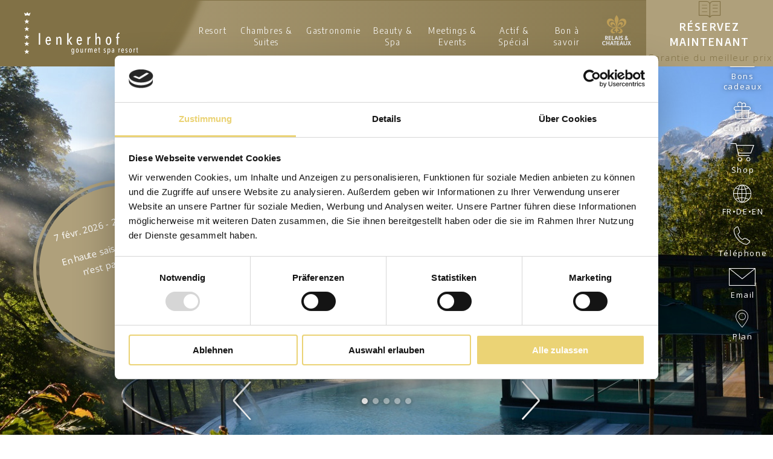

--- FILE ---
content_type: text/html; charset=utf-8
request_url: https://www.lenkerhof.ch/fr/7-sources-beauty-and-spa/
body_size: 14291
content:
<!DOCTYPE html>
<html lang="fr">

<head lang="fr" >
    <!-- Google Tag Manager -->
    <script data-cookieconsent="ignore">(function(w,d,s,l,i){w[l]=w[l]||[];w[l].push({'gtm.start':
    new Date().getTime(),event:'gtm.js'});var f=d.getElementsByTagName(s)[0],
    j=d.createElement(s),dl=l!='dataLayer'?'&l='+l:'';j.async=true;j.src=
    'https://www.googletagmanager.com/gtm.js?id='+i+dl;f.parentNode.insertBefore(j,f);
    })(window,document,'script','dataLayer','GTM-NHHD3JW');</script>
    <!-- End Google Tag Manager -->

    <base href="https://www.lenkerhof.ch/"><!--[if lte IE 6]></base><![endif]-->
    <!--[if IE]><meta http-equiv="X-UA-Compatible" content="IE=11"><![endif]-->
    <title> Les 7 sources | 5*S Lenkerhof gourmet spa resort</title>
    <meta http-equiv="Content-Type" content="text/html; charset=utf-8">
    <meta name="viewport" content="width=device-width, initial-scale=1.0">
    <meta name="format-detection" content="telephone=no">
    <meta name="generator" content="SilverStripe - https://www.silverstripe.org" />
<meta http-equiv="Content-Type" content="text/html; charset=utf-8" />
<meta name="description" content="Les 7 sources, appelées &quot;Siebenbrunnen&quot;, sont à l&#039;origine de la Simme. Elle jaillit d&#039;une prairie de montagne au-dessus des chutes de Simmen ..." />
<link rel="alternate" type="text/html" hreflang="de" href="https://www.lenkerhof.ch/de/beauty-and-spa/" />
<link rel="alternate" type="text/html" hreflang="en" href="https://www.lenkerhof.ch/en/7sources-beauty-and-spa/" />
<link rel="alternate" type="text/html" hreflang="x-default" href="https://www.lenkerhof.ch/en/7sources-beauty-and-spa/" />
<link rel="alternate" type="text/html" hreflang="fr" href="https://www.lenkerhof.ch/fr/7-sources-beauty-and-spa/" />

    
<link rel="apple-touch-icon" sizes="180x180" href="/assets/Images/Favicons/apple-touch-icon.png"><link rel="icon" type="image/png" sizes="32x32" href="/assets/Images/Favicons/favicon-32x32.png"><link rel="icon" type="image/png" sizes="16x16" href="/assets/Images/Favicons/favicon-16x16.png"><link rel="manifest" href="/customsite.webmanifest"><link rel="mask-icon" href="/assets/Images/Favicons/safari-pinned-tab.svg" color="#000000"><meta name="msapplication-TileColor" content="#ffffff"><meta name="theme-color" content="#ffffff">


<link rel="stylesheet" type="text/css" href="/assets/_combinedfiles/main-0b5ca45.css" />
<link rel="stylesheet" type="text/css" href="/resources/vendor/ennit/silverstripe-popupmessage/client/dist/styles/popupmessage.css?m=1755694226" />
<link href="https://fonts.googleapis.com/css?family=Encode+Sans+Condensed:300,400,600,700|Open+Sans:300,400,400i,700&display=swap" rel="stylesheet">
<link rel="preload" href="resources/themes/default/webfonts/icofont-lenkerhof/fonts/icofont-lenkerhof.eot?pp74wc" as="font" crossorigin>
<link rel="preload" href="resources/themes/default/webfonts/icofont-lenkerhof/fonts/icofont-lenkerhof.ttf?pp74wc" as="font" crossorigin>
<link rel="preload" href="resources/themes/default/webfonts/icofont-lenkerhof/fonts/icofont-lenkerhof.woff?pp74wc" as="font" crossorigin>
<link rel="preload" href="resources/themes/default/webfonts/icofont-lenkerhof/fonts/icofont-lenkerhof.svg?pp74wc" as="font" crossorigin>
<link rel="stylesheet" type="text/css" href="resources/themes/default/webfonts/icofont-lenkerhof/style.css">

</head>

<body>
    
    <!-- Google Tag Manager (noscript) -->
    <noscript><iframe src="https://www.googletagmanager.com/ns.html?id=GTM-NHHD3JW"
    height="0" width="0" style="display:none;visibility:hidden"></iframe></noscript>
    <!-- End Google Tag Manager (noscript) -->



    

    <div class="sheet">
        
<div id="show-sticky-qb" class="quickbooker">
    <div class="quickbooker__outer">
        <div class="quickbooker__middle">
            <div class="quickbooker__inner">
                <input type="checkbox" id="quickbooker--show" class="quickbooker-toggler__status">
                <div class="quickbooker-toggler">
                    <label for="quickbooker--show" class="quickbooker-toggler__button">
                        <span class="quickbooker-toggler__close">rapproché</span>
                        <span class="quickbooker-toggler__title">
                            Réservez maintenant
                        </span>
                        <span class="quickbooker-toggler__subtitle">
                            Garantie du meilleur prix
                        </span>
                    </label>
                    <div class="quickbooker-toggler__holder">
                        <div class="quickbooker-react-mount quickbooker-form" data-configid="3" data-hook="Head" data-quickbookerlocale='fr_FR' data-quickbookerconfig='{"Hook":"Head","GlobalQuickbooker":0,"BookingEngine":"bookline","BookingFields":["arrival","departure","persons","promo"],"CloseBegin":"2023-04-01","CloseEnd":"2023-05-02","ActivateDefaultWording":0,"DefaultAdults":2,"DefaultChildren":0,"DefaultChildrenAge":"6","DefaultRooms":1,"DefaultParticipants":0,"MaxNights":20,"MaxAdults":4,"MaxChildren":4,"MaxChildrenAge":13,"MaxParticipants":0,"MaxRooms":4,"MinStartTime":"0","MaxEndTime":"0","TimeIntervall":1,"SimplebookingAdultsPerRoom":0,"BatBreakfast":0,"BatLunch":0,"BatAfternoonTea":0,"BatDinner":0,"BatUseFlat":0,"BooklineBaseUrl":"https:\/\/www.lenkerhof.ch\/bookline","Dirs21AdultsPerRoom":0,"SubmitButtonDisabled":0,"Locale":"fr_FR","SourceLocale":"fr_FR","HotelSelection":[{"HotelID":"lenkerhof","HotelName":"Hotel Lenkerhof","SimplebookingPortalbooking":0,"Locale":"fr_FR","SourceLocale":"fr_FR"}]}' data-datepickerformat="L" data-template="" data-hotelliststyle="radio" data-singledatelabel="" data-closingtimes="[{&quot;From&quot;:&quot;2023-04-01&quot;,&quot;To&quot;:&quot;2023-05-02&quot;}]" data-hideotheronpreselection="1" data-opendirection="down"></div>

                    </div>
                </div>
            </div>
        </div>
    </div>
</div>


        <input type="checkbox" id="navigation--show" class="nav-toggler__status">
<header id="header" class="header">
    <div class="header__outer">
        <div class="header__middle">
            <div class="header__inner">
                
<div class="logo logo--header">
    <div class="logo__section">
        <a href="" class="logo__link" title="Retour à la maison">
            <picture>
                
                <source
                    srcset="/assets/Images/Logos/logo.svg"
                    type="image/svg+xml"
                >
                
                <img
                    src="/assets/Images/Logos/logo.png"
                    alt="logo"
                    title="logo"
                >
            </picture>
        </a>
    </div>

</div>


                <div class="header__navigations nav-toggler">
                    <div class="nav-toggler__switch">
                        <label for="navigation--show" class="nav-toggler__button">
                            <span class="nav-toggler__title">Afficher / Masquer la navigation</span>
                        </label>
                    </div>
                    <div class="nav-toggler__holder">
                        <div class="informations">
    <div class="informations__outer">
        <div class="informations__middle">
            <div class="informations__inner">
                <div class="informations__section">
                    <nav class="informations__holder">
                        <ul class="informations__list">
                            
                            <li class="informations__item">
                                <a href="https://shop.e-guma.ch/hotel-lenkerhof/fr/gutscheine" target="_blank" class="informations__link informations__link--voucher">Bons cadeaux</a>
                            </li>
                            
                            
                            <li class="informations__item">
                                <a href="https://shop.e-guma.ch/hotel-lenkerhof/fr/tickets/c/cadeaux-pour-les-clients-de-l-h%C3%B4tel-1774520" target="_blank" class="informations__link informations__link--gifts">Cadeaux</a>
                            </li>
                            
                            
                            
                            <li class="informations__item">
                                <a href="https://shop.e-guma.ch/hotel-lenkerhof/fr/produits" target="_blank" class="informations__link informations__link--shop">Shop</a>
                            </li>
                            
                            
                            <li class="informations__item">
                                <input type="checkbox" id="informations-locales--show" class="informations-toggler__status">
                                <div class="informations-toggler">
                                    <div class="informations-toggler__switch">
                                        <label for="informations-locales--show" class="informations-toggler__button">
                                            <span class="informations__link informations__link--locale">FR•DE•EN</span>
                                        </label>
                                    </div>
                                    <div class="informations-toggler__holder">
                                        
<nav class="nav-lang">
    <ul class="nav-lang__list">
        
        <li class="nav-lang__item">
            <a href="/de/beauty-and-spa/" class="nav-lang__link nav-lang__link--link" rel="alternate" hreflang="de">De</a>
        </li>
        
        <li class="nav-lang__item">
            <a href="/en/7sources-beauty-and-spa/" class="nav-lang__link nav-lang__link--link" rel="alternate" hreflang="en">En</a>
        </li>
        
        <li class="nav-lang__item">
            <a href="/fr/7-sources-beauty-and-spa/" class="nav-lang__link nav-lang__link--current" rel="alternate" hreflang="fr">Fr</a>
        </li>
        
    </ul>
</nav>


                                    </div>
                                </div>
                            </li>
                            
                            
                            <li class="informations__item">
                                <input type="checkbox" id="informations-phone--show" class="informations-toggler__status">
                                <div class="informations-toggler">
                                    <div class="informations-toggler__switch">
                                        <label for="informations-phone--show" class="informations-toggler__button">
                                            <span class="informations__link informations__link--phone">Téléphone</span>
                                        </label>
                                    </div>
                                    <div class="informations-toggler__holder">
                                        <a href="tel:0041337363636" class="contact-data__link">
                                            +41 33 736 36 36
                                        </a>
                                    </div>
                                </div>
                            </li>
                            
                            
                            <li class="informations__item">
                                <div class="informations-toggler__button">
                                    <a href="mailto:welcome@lenkerhof.ch " class="informations__link informations__link--mail">
                                        Email
                                    </a>
                                </div>
                            </li>
                            
                            <li class="informations__item">
                                <a href="/fr/contact/" class="informations__link informations__link--map">Plan</a>
                            </li>
                        </ul>
                    </nav>
                </div>
            </div>
        </div>
    </div>
</div>

                        
<nav class="nav">
    <ul class="nav__list">
        
        <li class="nav__item nav__item--with-children">
            
            <input type="checkbox" id="nav-sub--show-1" class="nav-sub-toggler__status">
            <div class="nav-sub-toggler">
                <a href="/fr/resort/" class="nav__link nav__link--link">Resort</a>
                <label for="nav-sub--show-1" class="nav-sub-toggler__button">
                    <span class="nav-sub-toggler__title">Show / Hide Subnavigation</span>
                </label>
                <div class="nav-sub-toggler__holder">
                    <div class="nav-sub__list-holder">
                        <ul class="nav-sub__list">
                            
                            <li class="nav-sub__item">
                                <a href="/fr/resort/resort-plan/" class="nav-sub__link nav-sub__link--link">Resort Plan
                                
                                    <div class="nav-sub__image">
                                        <div class="image">
                                            <img
                                                src="[data-uri]"
                                                data-src="/assets/Portal/Images/Resort-Plan-v4__FillWzE2MCwxNjBd.jpg"
                                                alt="Resort Plan detailliert"
                                                title="Resort Plan detailliert"
                                                class="lazyload"
                                            >
                                        </div>
                                    </div>
                                
                                </a>

                                
                            </li>
                            
                            <li class="nav-sub__item">
                                <a href="/fr/resort/philosophie/" class="nav-sub__link nav-sub__link--link">Philosophie
                                
                                    <div class="nav-sub__image">
                                        <div class="image">
                                            <img
                                                src="[data-uri]"
                                                data-src="/assets/Images/Hotel/BalkonASSWinter__FillWzE2MCwxNjBd.jpg"
                                                alt="Aussenansicht Winter"
                                                title="Aussenansicht Winter"
                                                class="lazyload"
                                            >
                                        </div>
                                    </div>
                                
                                </a>

                                
                            </li>
                            
                            <li class="nav-sub__item">
                                <a href="/fr/resort/histoire/" class="nav-sub__link nav-sub__link--link">Histoire
                                
                                    <div class="nav-sub__image">
                                        <div class="image">
                                            <img
                                                src="[data-uri]"
                                                data-src="/assets/Images/Hotel/Lenkerhof__FillWzE2MCwxNjBd.jpg"
                                                alt="Geschichte"
                                                title="Geschichte"
                                                class="lazyload"
                                            >
                                        </div>
                                    </div>
                                
                                </a>

                                
                            </li>
                            
                            <li class="nav-sub__item">
                                <a href="/fr/resort/politique-environnementale/" class="nav-sub__link nav-sub__link--link">Politique environnementale
                                
                                    <div class="nav-sub__image">
                                        <div class="image">
                                            <img
                                                src="[data-uri]"
                                                data-src="/assets/Images/Hotel/2020_Lenkerhof_SommerPano_Klein__FillWzE2MCwxNjBd.jpg"
                                                alt="Politique environnementale"
                                                title="Politique environnementale"
                                                class="lazyload"
                                            >
                                        </div>
                                    </div>
                                
                                </a>

                                
                            </li>
                            
                            <li class="nav-sub__item">
                                <a href="/fr/resort/distinctions/" class="nav-sub__link nav-sub__link--link">Distinctions
                                
                                    <div class="nav-sub__image">
                                        <div class="image">
                                            <img
                                                src="[data-uri]"
                                                data-src="/assets/Images/Hotel/2020_Lenkerhof_SommerPano_Klein__FillWzE2MCwxNjBd.jpg"
                                                alt="Photo du bain de soufre extérieur avec le logo Travellers Choice Award"
                                                title="Prix du choix du voyageur"
                                                class="lazyload"
                                            >
                                        </div>
                                    </div>
                                
                                </a>

                                
                            </li>
                            
                        </ul>
                    </div>
                </div>
            </div>
            
        </li>
        
        <li class="nav__item nav__item--with-children">
            
            <input type="checkbox" id="nav-sub--show-2" class="nav-sub-toggler__status">
            <div class="nav-sub-toggler">
                <a href="/fr/chambres-et-suites/" class="nav__link nav__link--link">Chambres &amp; Suites</a>
                <label for="nav-sub--show-2" class="nav-sub-toggler__button">
                    <span class="nav-sub-toggler__title">Show / Hide Subnavigation</span>
                </label>
                <div class="nav-sub-toggler__holder">
                    <div class="nav-sub__list-holder">
                        <ul class="nav-sub__list">
                            
                            <li class="nav-sub__item nav-sub__item--with-children">
                                <a href="/fr/chambres-et-suites/chambres-simples/" class="nav-sub__link nav-sub__link--link">Chambres simples
                                
                                    <div class="nav-sub__image">
                                        <div class="image">
                                            <img
                                                src="[data-uri]"
                                                data-src="/assets/Images/Rooms/Einzelzimmer/EZM2_Klein__FillWzE2MCwxNjBd.jpg"
                                                alt="Chambre double confortable"
                                                title="Chambre double confortable"
                                                class="lazyload"
                                            >
                                        </div>
                                    </div>
                                
                                </a>

                                
                                    <div class="nav-sub__list-holder">
                                        <ul class="nav-sub__list nav-sub__list--level-2">
                                            
                                            <li class="nav-sub__item nav-sub__item--level-2">
                                                <a href="/fr/chambres-et-suites/chambres-simples/chambre-simple-mini/" class="nav-sub__link nav-sub__link--link">Chambre simple Mini</a>
                                            </li>
                                            
                                            <li class="nav-sub__item nav-sub__item--level-2">
                                                <a href="/fr/chambres-et-suites/chambres-simples/chambre-simple-cosy/" class="nav-sub__link nav-sub__link--link">Chambre simple Cosy</a>
                                            </li>
                                            
                                            <li class="nav-sub__item nav-sub__item--level-2">
                                                <a href="/fr/chambres-et-suites/chambres-simples/chambre-simple-budget/" class="nav-sub__link nav-sub__link--link">Chambre simple Budget</a>
                                            </li>
                                            
                                        </ul>
                                    </div>
                                
                            </li>
                            
                            <li class="nav-sub__item nav-sub__item--with-children">
                                <a href="/fr/chambres-et-suites/chambres-doubles/" class="nav-sub__link nav-sub__link--link">Chambres doubles
                                
                                    <div class="nav-sub__image">
                                        <div class="image">
                                            <img
                                                src="[data-uri]"
                                                data-src="/assets/Images/Rooms/Doppelzimmer/DZP/Doppelzimmer-Superior-1__FillWzE2MCwxNjBd.jpg"
                                                alt="Chambres doubles"
                                                title="Chambres doubles"
                                                class="lazyload"
                                            >
                                        </div>
                                    </div>
                                
                                </a>

                                
                                    <div class="nav-sub__list-holder">
                                        <ul class="nav-sub__list nav-sub__list--level-2">
                                            
                                            <li class="nav-sub__item nav-sub__item--level-2">
                                                <a href="/fr/chambres-et-suites/chambres-doubles/chambre-double-cosy/" class="nav-sub__link nav-sub__link--link">Chambre double Cosy</a>
                                            </li>
                                            
                                            <li class="nav-sub__item nav-sub__item--level-2">
                                                <a href="/fr/chambres-et-suites/chambres-doubles/chambre-double-cosy-plus/" class="nav-sub__link nav-sub__link--link">Chambre double Cosy Plus</a>
                                            </li>
                                            
                                            <li class="nav-sub__item nav-sub__item--level-2">
                                                <a href="/fr/chambres-et-suites/chambres-doubles/chambre-double-premium/" class="nav-sub__link nav-sub__link--link">Chambre double Premium</a>
                                            </li>
                                            
                                            <li class="nav-sub__item nav-sub__item--level-2">
                                                <a href="/fr/chambres-et-suites/chambres-doubles/chambre-double-budget/" class="nav-sub__link nav-sub__link--link">Chambre double Budget</a>
                                            </li>
                                            
                                        </ul>
                                    </div>
                                
                            </li>
                            
                            <li class="nav-sub__item nav-sub__item--with-children">
                                <a href="/fr/chambres-et-suites/junior-suites/" class="nav-sub__link nav-sub__link--link">Junior Suites
                                
                                    <div class="nav-sub__image">
                                        <div class="image">
                                            <img
                                                src="[data-uri]"
                                                data-src="/assets/Images/Rooms/Junior-Suiten/20210611_115514_neu_klein__FillWzE2MCwxNjBd.jpg"
                                                alt="Junior Suite Cosy "
                                                title="Junior Suite Cosy "
                                                class="lazyload"
                                            >
                                        </div>
                                    </div>
                                
                                </a>

                                
                                    <div class="nav-sub__list-holder">
                                        <ul class="nav-sub__list nav-sub__list--level-2">
                                            
                                            <li class="nav-sub__item nav-sub__item--level-2">
                                                <a href="/fr/chambres-et-suites/junior-suites/junior-suite-cosy/" class="nav-sub__link nav-sub__link--link">Junior Suite Cosy</a>
                                            </li>
                                            
                                            <li class="nav-sub__item nav-sub__item--level-2">
                                                <a href="/fr/chambres-et-suites/junior-suites/junior-suite-premium/" class="nav-sub__link nav-sub__link--link">Junior Suite Premium</a>
                                            </li>
                                            
                                            <li class="nav-sub__item nav-sub__item--level-2">
                                                <a href="/fr/chambres-et-suites/junior-suites/junior-suite-deluxe/" class="nav-sub__link nav-sub__link--link">Junior Suite Deluxe</a>
                                            </li>
                                            
                                            <li class="nav-sub__item nav-sub__item--level-2">
                                                <a href="/fr/bon-a-savoir/chambres-accessibles/" class="nav-sub__link nav-sub__link--link">Chambres accessibles</a>
                                            </li>
                                            
                                        </ul>
                                    </div>
                                
                            </li>
                            
                            <li class="nav-sub__item nav-sub__item--with-children">
                                <a href="/fr/chambres-et-suites/suites/" class="nav-sub__link nav-sub__link--link">Suites
                                
                                    <div class="nav-sub__image">
                                        <div class="image">
                                            <img
                                                src="[data-uri]"
                                                data-src="/assets/Images/Rooms/Suiten/20210611_115821__FillWzE2MCwxNjBd.jpg"
                                                alt="Loft Corner Suite"
                                                title="Loft Corner Suite"
                                                class="lazyload"
                                            >
                                        </div>
                                    </div>
                                
                                </a>

                                
                                    <div class="nav-sub__list-holder">
                                        <ul class="nav-sub__list nav-sub__list--level-2">
                                            
                                            <li class="nav-sub__item nav-sub__item--level-2">
                                                <a href="/fr/chambres-et-suites/suites/loft-corner-suite/" class="nav-sub__link nav-sub__link--link">Loft Corner Suite</a>
                                            </li>
                                            
                                            <li class="nav-sub__item nav-sub__item--level-2">
                                                <a href="/fr/chambres-et-suites/suites/roof-spa-suite/" class="nav-sub__link nav-sub__link--link">Roof Spa Suite</a>
                                            </li>
                                            
                                            <li class="nav-sub__item nav-sub__item--level-2">
                                                <a href="/fr/chambres-et-suites/suites/premium-corner-suite/" class="nav-sub__link nav-sub__link--link">Premium Corner Suite</a>
                                            </li>
                                            
                                            <li class="nav-sub__item nav-sub__item--level-2">
                                                <a href="/fr/chambres-et-suites/suites/luxury-panorama-spa-suite/" class="nav-sub__link nav-sub__link--link">Luxury Panorama Spa Suite</a>
                                            </li>
                                            
                                        </ul>
                                    </div>
                                
                            </li>
                            
                            <li class="nav-sub__item nav-sub__item--with-children">
                                <a href="/fr/chambres-et-suites/chambres-familiales/" class="nav-sub__link nav-sub__link--link">Chambres familiales
                                
                                    <div class="nav-sub__image">
                                        <div class="image">
                                            <img
                                                src="[data-uri]"
                                                data-src="/assets/Images/Rooms/Junior-Suiten/2021_LH_PremiumZimmer_144dpi-40__FillWzE2MCwxNjBd.jpg"
                                                alt="Chambre double Premium avec canapé-lit"
                                                title="Chambre double Premium avec canapé-lit"
                                                class="lazyload"
                                            >
                                        </div>
                                    </div>
                                
                                </a>

                                
                                    <div class="nav-sub__list-holder">
                                        <ul class="nav-sub__list nav-sub__list--level-2">
                                            
                                            <li class="nav-sub__item nav-sub__item--level-2">
                                                <a href="/fr/chambres-et-suites/chambres-familiales/chambres-avec-porte-communicante/" class="nav-sub__link nav-sub__link--link">Chambres avec porte communicante</a>
                                            </li>
                                            
                                            <li class="nav-sub__item nav-sub__item--level-2">
                                                <a href="/fr/chambres-et-suites/chambres-familiales/chambres-avec-lit-sofa/" class="nav-sub__link nav-sub__link--link">Chambres avec lit sofa</a>
                                            </li>
                                            
                                            <li class="nav-sub__item nav-sub__item--level-2">
                                                <a href="/fr/chambres-et-suites/chambres-familiales/zimmer-mit-etagenbett/" class="nav-sub__link nav-sub__link--link">Chambre avec lit superposé</a>
                                            </li>
                                            
                                            <li class="nav-sub__item nav-sub__item--level-2">
                                                <a href="/fr/bon-a-savoir/enfants/" class="nav-sub__link nav-sub__link--link">Kids Welcome</a>
                                            </li>
                                            
                                        </ul>
                                    </div>
                                
                            </li>
                            
                            <li class="nav-sub__item nav-sub__item--with-children">
                                <a href="/fr/chambres-et-suites/forfaits/" class="nav-sub__link nav-sub__link--link">Forfaits
                                
                                    <div class="nav-sub__image">
                                        <div class="image">
                                            <img
                                                src="[data-uri]"
                                                data-src="/assets/Images/Aktivitaeten-und-Specials/Liegen-Aussenbad__FillWzE2MCwxNjBd.jpg"
                                                alt="Lenkerseeli"
                                                title="Lenkerseeli"
                                                class="lazyload"
                                            >
                                        </div>
                                    </div>
                                
                                </a>

                                
                                    <div class="nav-sub__list-holder">
                                        <ul class="nav-sub__list nav-sub__list--level-2">
                                            
                                            <li class="nav-sub__item nav-sub__item--level-2">
                                                <a href="/fr/chambres-et-suites/forfaits/smart/" class="nav-sub__link nav-sub__link--link">Smart Deals</a>
                                            </li>
                                            
                                            <li class="nav-sub__item nav-sub__item--level-2">
                                                <a href="/fr/chambres-et-suites/forfaits/une-nuit/" class="nav-sub__link nav-sub__link--link">1 nuit offerte</a>
                                            </li>
                                            
                                            <li class="nav-sub__item nav-sub__item--level-2">
                                                <a href="/fr/chambres-et-suites/forfaits/credits/" class="nav-sub__link nav-sub__link--link">2 nuits avec crédits</a>
                                            </li>
                                            
                                            <li class="nav-sub__item nav-sub__item--level-2">
                                                <a href="/fr/chambres-et-suites/forfaits/1-2/" class="nav-sub__link nav-sub__link--link">1-2 nuits</a>
                                            </li>
                                            
                                            <li class="nav-sub__item nav-sub__item--level-2">
                                                <a href="/fr/meetings-and-events/evenements-prives/offre-generations/" class="nav-sub__link nav-sub__link--link">Forfait « générations »</a>
                                            </li>
                                            
                                            <li class="nav-sub__item nav-sub__item--level-2">
                                                <a href="/fr/chambres-et-suites/forfaits/yoga/" class="nav-sub__link nav-sub__link--link">Journées d’équilibre pour détente et plaisir</a>
                                            </li>
                                            
                                        </ul>
                                    </div>
                                
                            </li>
                            
                        </ul>
                    </div>
                </div>
            </div>
            
        </li>
        
        <li class="nav__item nav__item--with-children">
            
            <input type="checkbox" id="nav-sub--show-3" class="nav-sub-toggler__status">
            <div class="nav-sub-toggler">
                <a href="/fr/gastronomie/" class="nav__link nav__link--link">Gastronomie</a>
                <label for="nav-sub--show-3" class="nav-sub-toggler__button">
                    <span class="nav-sub-toggler__title">Show / Hide Subnavigation</span>
                </label>
                <div class="nav-sub-toggler__holder">
                    <div class="nav-sub__list-holder">
                        <ul class="nav-sub__list">
                            
                            <li class="nav-sub__item nav-sub__item--with-children">
                                <a href="/fr/gastronomie/restaurants/" class="nav-sub__link nav-sub__link--link">Restaurants
                                
                                    <div class="nav-sub__image">
                                        <div class="image">
                                            <img
                                                src="[data-uri]"
                                                data-src="/assets/Images/Gastronomie/Kaesebuffet__FillWzE2MCwxNjBd.jpg"
                                                alt="Terrasse Restaurant Oh de Vie"
                                                title="Terrasse Restaurant Oh de Vie"
                                                class="lazyload"
                                            >
                                        </div>
                                    </div>
                                
                                </a>

                                
                                    <div class="nav-sub__list-holder">
                                        <ul class="nav-sub__list nav-sub__list--level-2">
                                            
                                            <li class="nav-sub__item nav-sub__item--level-2">
                                                <a href="/fr/gastronomie/restaurants/restaurant-spettacolo/" class="nav-sub__link nav-sub__link--link">Spettacolo</a>
                                            </li>
                                            
                                            <li class="nav-sub__item nav-sub__item--level-2">
                                                <a href="/fr/gastronomie/restaurants/restaurant-oh-de-vie/" class="nav-sub__link nav-sub__link--link">Oh de Vie</a>
                                            </li>
                                            
                                            <li class="nav-sub__item nav-sub__item--level-2">
                                                <a href="/fr/gastronomie/restaurants/restaurant-de-montagne-buehlberg/" class="nav-sub__link nav-sub__link--link">Restaurant de montagne Bühlberg</a>
                                            </li>
                                            
                                        </ul>
                                    </div>
                                
                            </li>
                            
                            <li class="nav-sub__item">
                                <a href="/fr/gastronomie/fruehstueck/" class="nav-sub__link nav-sub__link--link">Petit-déjeuner
                                
                                    <div class="nav-sub__image">
                                        <div class="image">
                                            <img
                                                src="[data-uri]"
                                                data-src="/assets/Images/Gastronomie/Brunch/28-jazzbrunch_lenkerhof_selinaphotography__FillWzE2MCwxNjBd.ch-8521.jpg"
                                                alt="19 jazzbrunch lenkerhof selinaphotography.ch 7309"
                                                title="19 jazzbrunch lenkerhof selinaphotography.ch 7309"
                                                class="lazyload"
                                            >
                                        </div>
                                    </div>
                                
                                </a>

                                
                            </li>
                            
                            <li class="nav-sub__item">
                                <a href="/fr/gastronomie/forfait-gourmet/" class="nav-sub__link nav-sub__link--link">Forfait gourmet
                                
                                    <div class="nav-sub__image">
                                        <div class="image">
                                            <img
                                                src="[data-uri]"
                                                data-src="/assets/Images/Gastronomie/Food/Menuserie-SPO_teaser__FillWzE2MCwxNjBd.jpg"
                                                alt="Menüserie Oh de Vie"
                                                title="Menüserie Oh de Vie"
                                                class="lazyload"
                                            >
                                        </div>
                                    </div>
                                
                                </a>

                                
                            </li>
                            
                            <li class="nav-sub__item">
                                <a href="/fr/gastronomie/bar-and-hall/" class="nav-sub__link nav-sub__link--link">Bar &amp; Hall
                                
                                    <div class="nav-sub__image">
                                        <div class="image">
                                            <img
                                                src="[data-uri]"
                                                data-src="/assets/Images/Hotel/Halle-2__FillWzE2MCwxNjBd.jpg"
                                                alt="Bar &amp; Lounge"
                                                title="Bar &amp; Lounge"
                                                class="lazyload"
                                            >
                                        </div>
                                    </div>
                                
                                </a>

                                
                            </li>
                            
                            <li class="nav-sub__item">
                                <a href="/fr/gastronomie/cigar-lounge/" class="nav-sub__link nav-sub__link--link">Cigar Lounge
                                
                                    <div class="nav-sub__image">
                                        <div class="image">
                                            <img
                                                src="[data-uri]"
                                                data-src="/assets/Images/Gastronomie/Bar/Cigar-Lounge2_Klein__FillWzE2MCwxNjBd.jpg"
                                                alt="Cigar Lounge"
                                                title="Cigar Lounge"
                                                class="lazyload"
                                            >
                                        </div>
                                    </div>
                                
                                </a>

                                
                            </li>
                            
                            <li class="nav-sub__item">
                                <a href="/fr/gastronomie/cave-a-vins/" class="nav-sub__link nav-sub__link--link">Cave à vins
                                
                                    <div class="nav-sub__image">
                                        <div class="image">
                                            <img
                                                src="[data-uri]"
                                                data-src="/assets/Images/Gastronomie/Weinkeller/Weinkeller2_Klein_Quadratisch__FillWzE2MCwxNjBd.jpg"
                                                alt="Cave à vins"
                                                title="Cave à vins"
                                                class="lazyload"
                                            >
                                        </div>
                                    </div>
                                
                                </a>

                                
                            </li>
                            
                        </ul>
                    </div>
                </div>
            </div>
            
        </li>
        
        <li class="nav__item nav__item--with-children">
            
            <input type="checkbox" id="nav-sub--show-4" class="nav-sub-toggler__status">
            <div class="nav-sub-toggler">
                <a href="/fr/7-sources-beauty-and-spa/" class="nav__link nav__link--current">Beauty &amp; Spa</a>
                <label for="nav-sub--show-4" class="nav-sub-toggler__button">
                    <span class="nav-sub-toggler__title">Show / Hide Subnavigation</span>
                </label>
                <div class="nav-sub-toggler__holder">
                    <div class="nav-sub__list-holder">
                        <ul class="nav-sub__list">
                            
                            <li class="nav-sub__item">
                                <a href="/fr/7-sources-beauty-and-spa/espace-sauna/" class="nav-sub__link nav-sub__link--link">Espace sauna
                                
                                    <div class="nav-sub__image">
                                        <div class="image">
                                            <img
                                                src="[data-uri]"
                                                data-src="/assets/Images/Spa/Saunagang-IV__FillWzE2MCwxNjBd.jpg"
                                                alt="Enregistrement du paysage du sauna"
                                                title="Espace sauna"
                                                class="lazyload"
                                            >
                                        </div>
                                    </div>
                                
                                </a>

                                
                            </li>
                            
                            <li class="nav-sub__item">
                                <a href="/fr/7-sources-beauty-and-spa/bains/" class="nav-sub__link nav-sub__link--link">Bains
                                
                                    <div class="nav-sub__image">
                                        <div class="image">
                                            <img
                                                src="[data-uri]"
                                                data-src="/assets/Images/Spa/DSC_0204__FillWzE2MCwxNjBd.jpg"
                                                alt="Piscine extérieure au soufre"
                                                title="Piscine extérieure"
                                                class="lazyload"
                                            >
                                        </div>
                                    </div>
                                
                                </a>

                                
                            </li>
                            
                            <li class="nav-sub__item">
                                <a href="/fr/7-sources-beauty-and-spa/day-spa/" class="nav-sub__link nav-sub__link--link">Day Spa
                                
                                    <div class="nav-sub__image">
                                        <div class="image">
                                            <img
                                                src="[data-uri]"
                                                data-src="/assets/Images/Spa/Ruheraum-v2__FillWzE2MCwxNjBd.jpg"
                                                alt="Day Spa"
                                                title="Day Spa"
                                                class="lazyload"
                                            >
                                        </div>
                                    </div>
                                
                                </a>

                                
                            </li>
                            
                            <li class="nav-sub__item nav-sub__item--with-children">
                                <a href="/fr/7-sources-beauty-and-spa/soins-et-traitements/" class="nav-sub__link nav-sub__link--link">Soins et Traitements
                                
                                    <div class="nav-sub__image">
                                        <div class="image">
                                            <img
                                                src="[data-uri]"
                                                data-src="/assets/Images/Spa/Massage_Klein__FillWzE2MCwxNjBd.jpg"
                                                alt="Photo d&#039;une salle de traitement"
                                                title="Salle de traitement"
                                                class="lazyload"
                                            >
                                        </div>
                                    </div>
                                
                                </a>

                                
                                    <div class="nav-sub__list-holder">
                                        <ul class="nav-sub__list nav-sub__list--level-2">
                                            
                                            <li class="nav-sub__item nav-sub__item--level-2">
                                                <a href="/fr/7-sources-beauty-and-spa/soins-et-traitements/produits/" class="nav-sub__link nav-sub__link--link">Produits</a>
                                            </li>
                                            
                                        </ul>
                                    </div>
                                
                            </li>
                            
                            <li class="nav-sub__item">
                                <a href="/fr/chambres-et-suites/forfaits/yoga/" class="nav-sub__link nav-sub__link--link">Yoga
                                
                                    <div class="nav-sub__image">
                                        <div class="image">
                                            <img
                                                src="[data-uri]"
                                                data-src="/assets/Images/Spa/Aussenpool__FillWzE2MCwxNjBd.jpg"
                                                alt="Aussenpool"
                                                title="Aussenpool"
                                                class="lazyload"
                                            >
                                        </div>
                                    </div>
                                
                                </a>

                                
                            </li>
                            
                            <li class="nav-sub__item">
                                <a href="/fr/7-sources-beauty-and-spa/fitness-et-musculation/" class="nav-sub__link nav-sub__link--link">Fitness et musculation
                                
                                    <div class="nav-sub__image">
                                        <div class="image">
                                            <img
                                                src="[data-uri]"
                                                data-src="/assets/Fitness__FillWzE2MCwxNjBd.jpg"
                                                alt="Photo de la salle de fitness"
                                                title="Salle de fitness"
                                                class="lazyload"
                                            >
                                        </div>
                                    </div>
                                
                                </a>

                                
                            </li>
                            
                            <li class="nav-sub__item">
                                <a href="/fr/7-sources-beauty-and-spa/spa-infos/" class="nav-sub__link nav-sub__link--link">Informations du spa
                                
                                    <div class="nav-sub__image">
                                        <div class="image">
                                            <img
                                                src="[data-uri]"
                                                data-src="/assets/Images/Spa/DSC_0007__FillWzE2MCwxNjBd.jpg"
                                                alt="Bild von verschiedenen Spa-Produkten"
                                                title="Spa Informationen"
                                                class="lazyload"
                                            >
                                        </div>
                                    </div>
                                
                                </a>

                                
                            </li>
                            
                        </ul>
                    </div>
                </div>
            </div>
            
        </li>
        
        <li class="nav__item nav__item--with-children">
            
            <input type="checkbox" id="nav-sub--show-5" class="nav-sub-toggler__status">
            <div class="nav-sub-toggler">
                <a href="/fr/meetings-and-events/" class="nav__link nav__link--link">Meetings &amp; Events</a>
                <label for="nav-sub--show-5" class="nav-sub-toggler__button">
                    <span class="nav-sub-toggler__title">Show / Hide Subnavigation</span>
                </label>
                <div class="nav-sub-toggler__holder">
                    <div class="nav-sub__list-holder">
                        <ul class="nav-sub__list">
                            
                            <li class="nav-sub__item">
                                <a href="/fr/meetings-and-events/evenements-prives/" class="nav-sub__link nav-sub__link--link">Evénements privés
                                
                                    <div class="nav-sub__image">
                                        <div class="image">
                                            <img
                                                src="[data-uri]"
                                                data-src="/assets/Images/Meetings/Andrea_Kuehnis_Photography_300dpi_019_klein__FillWzE2MCwxNjBd.jpg"
                                                alt="Evénements privés"
                                                title="Evénements privés"
                                                class="lazyload"
                                            >
                                        </div>
                                    </div>
                                
                                </a>

                                
                            </li>
                            
                            <li class="nav-sub__item">
                                <a href="/fr/meetings-and-events/mariages/" class="nav-sub__link nav-sub__link--link">Mariages
                                
                                    <div class="nav-sub__image">
                                        <div class="image">
                                            <img
                                                src="[data-uri]"
                                                data-src="/assets/Images/Meetings/Andrea_Kuehnis_Photography_300dpi_053_Klein__FillWzE2MCwxNjBd.jpg"
                                                alt="Mariage au Lenkerhof"
                                                title="Mariage au Lenkerhof"
                                                class="lazyload"
                                            >
                                        </div>
                                    </div>
                                
                                </a>

                                
                            </li>
                            
                            <li class="nav-sub__item">
                                <a href="/fr/meetings-and-events/mice/" class="nav-sub__link nav-sub__link--link">MICE
                                
                                    <div class="nav-sub__image">
                                        <div class="image">
                                            <img
                                                src="[data-uri]"
                                                data-src="/assets/Images/Meetings/DenkTankLenk-Adina__FillWzE2MCwxNjBd.jpg"
                                                alt="ThinkTank Adina"
                                                title="ThinkTank Adina"
                                                class="lazyload"
                                            >
                                        </div>
                                    </div>
                                
                                </a>

                                
                            </li>
                            
                            <li class="nav-sub__item">
                                <a href="/fr/meetings-and-events/lenkerhof-exklusif/" class="nav-sub__link nav-sub__link--link">Lenkerhof exklusif
                                
                                    <div class="nav-sub__image">
                                        <div class="image">
                                            <img
                                                src="[data-uri]"
                                                data-src="/assets/Images/Hotel/Lounge1_Klein__FillWzE2MCwxNjBd.jpg"
                                                alt="Lenkerhof exklusif"
                                                title="Lenkerhof exklusif"
                                                class="lazyload"
                                            >
                                        </div>
                                    </div>
                                
                                </a>

                                
                            </li>
                            
                        </ul>
                    </div>
                </div>
            </div>
            
        </li>
        
        <li class="nav__item nav__item--with-children">
            
            <input type="checkbox" id="nav-sub--show-6" class="nav-sub-toggler__status">
            <div class="nav-sub-toggler">
                <a href="/fr/activites/" class="nav__link nav__link--link">Actif &amp; Spécial</a>
                <label for="nav-sub--show-6" class="nav-sub-toggler__button">
                    <span class="nav-sub-toggler__title">Show / Hide Subnavigation</span>
                </label>
                <div class="nav-sub-toggler__holder">
                    <div class="nav-sub__list-holder">
                        <ul class="nav-sub__list">
                            
                            <li class="nav-sub__item nav-sub__item--with-children">
                                <a href="/fr/activites/hiver/" class="nav-sub__link nav-sub__link--link">Hiver
                                
                                    <div class="nav-sub__image">
                                        <div class="image">
                                            <img
                                                src="[data-uri]"
                                                data-src="/assets/Images/Aktivitaeten-und-Specials/Skifahrer__FillWzE2MCwxNjBd.jpg"
                                                alt="Ski"
                                                title="Ski"
                                                class="lazyload"
                                            >
                                        </div>
                                    </div>
                                
                                </a>

                                
                                    <div class="nav-sub__list-holder">
                                        <ul class="nav-sub__list nav-sub__list--level-2">
                                            
                                            <li class="nav-sub__item nav-sub__item--level-2">
                                                <a href="/fr/activites/hiver/ski/" class="nav-sub__link nav-sub__link--link">Ski</a>
                                            </li>
                                            
                                            <li class="nav-sub__item nav-sub__item--level-2">
                                                <a href="https://www.bergluft-sport.ch/nordic-zentrum/" class="nav-sub__link nav-sub__link--link" target="_blank">Ski de fond</a>
                                            </li>
                                            
                                            <li class="nav-sub__item nav-sub__item--level-2">
                                                <a href="/fr/activites/hiver/raquettes/" class="nav-sub__link nav-sub__link--link">Raquettes</a>
                                            </li>
                                            
                                        </ul>
                                    </div>
                                
                            </li>
                            
                            <li class="nav-sub__item nav-sub__item--with-children">
                                <a href="/fr/activites/ete/" class="nav-sub__link nav-sub__link--link">Été
                                
                                    <div class="nav-sub__image">
                                        <div class="image">
                                            <img
                                                src="[data-uri]"
                                                data-src="/assets/Images/Aktivitaeten-und-Specials/Bike__FillWzE2MCwxNjBd.jpg"
                                                alt="Bike"
                                                title="Bike"
                                                class="lazyload"
                                            >
                                        </div>
                                    </div>
                                
                                </a>

                                
                                    <div class="nav-sub__list-holder">
                                        <ul class="nav-sub__list nav-sub__list--level-2">
                                            
                                            <li class="nav-sub__item nav-sub__item--level-2">
                                                <a href="/fr/activites/ete/bike/" class="nav-sub__link nav-sub__link--link">Bike</a>
                                            </li>
                                            
                                            <li class="nav-sub__item nav-sub__item--level-2">
                                                <a href="/fr/activites/ete/randonnee/" class="nav-sub__link nav-sub__link--link">Randonnée</a>
                                            </li>
                                            
                                        </ul>
                                    </div>
                                
                            </li>
                            
                            <li class="nav-sub__item">
                                <a href="/fr/activites/enfants/" class="nav-sub__link nav-sub__link--link">Enfants
                                
                                    <div class="nav-sub__image">
                                        <div class="image">
                                            <img
                                                src="[data-uri]"
                                                data-src="/assets/Images/Aktivitaeten-und-Specials/Kids_Iffigfall__FillWzE2MCwxNjBd.jpg"
                                                alt="Enfants au bord de la rivière"
                                                title="Enfants au bord de la rivière"
                                                class="lazyload"
                                            >
                                        </div>
                                    </div>
                                
                                </a>

                                
                            </li>
                            
                            <li class="nav-sub__item nav-sub__item--with-children">
                                <a href="/fr/activites/specials/" class="nav-sub__link nav-sub__link--link">Specials &amp; Events
                                
                                    <div class="nav-sub__image">
                                        <div class="image">
                                            <img
                                                src="[data-uri]"
                                                data-src="/assets/Images/Aktivitaeten-und-Specials/Lenk-Simmental_AlpKultur_Aelplerfest_Lenk-Foto_PhotoPress_Lenk-Simmental_Tourismus_LUZ688_300dpi__FillWzE2MCwxNjBd.jpg"
                                                alt="Photo d&#039;un défilé à l&#039;occasion du Älplerfest Lenk"
                                                title="Älplerfest Lenk"
                                                class="lazyload"
                                            >
                                        </div>
                                    </div>
                                
                                </a>

                                
                                    <div class="nav-sub__list-holder">
                                        <ul class="nav-sub__list nav-sub__list--level-2">
                                            
                                            <li class="nav-sub__item nav-sub__item--level-2">
                                                <a href="/fr/activites/specials/eventkalender/" class="nav-sub__link nav-sub__link--link">Calendrier des événements</a>
                                            </li>
                                            
                                            <li class="nav-sub__item nav-sub__item--level-2">
                                                <a href="https://shop.e-guma.ch/hotel-lenkerhof/fr/events" class="nav-sub__link nav-sub__link--link" target="_blank">Event-Tickets</a>
                                            </li>
                                            
                                            <li class="nav-sub__item nav-sub__item--level-2">
                                                <a href="/fr/chambres-et-suites/forfaits/yoga/" class="nav-sub__link nav-sub__link--link">Balance-Tage mit Yoga</a>
                                            </li>
                                            
                                        </ul>
                                    </div>
                                
                            </li>
                            
                        </ul>
                    </div>
                </div>
            </div>
            
        </li>
        
        <li class="nav__item nav__item--with-children">
            
            <input type="checkbox" id="nav-sub--show-7" class="nav-sub-toggler__status">
            <div class="nav-sub-toggler">
                <a href="/fr/bon-a-savoir/" class="nav__link nav__link--link">Bon à savoir</a>
                <label for="nav-sub--show-7" class="nav-sub-toggler__button">
                    <span class="nav-sub-toggler__title">Show / Hide Subnavigation</span>
                </label>
                <div class="nav-sub-toggler__holder">
                    <div class="nav-sub__list-holder">
                        <ul class="nav-sub__list">
                            
                            <li class="nav-sub__item">
                                <a href="/fr/bon-a-savoir/reservation-directe/" class="nav-sub__link nav-sub__link--link">Réservation directe
                                
                                    <div class="nav-sub__image">
                                        <div class="image">
                                            <img
                                                src="[data-uri]"
                                                data-src="/assets/Images/Hotel/Balkon3_Klein__FillWzE2MCwxNjBd.jpg"
                                                alt="Blick vom Balkon"
                                                title="Blick vom Balkon"
                                                class="lazyload"
                                            >
                                        </div>
                                    </div>
                                
                                </a>

                                
                            </li>
                            
                            <li class="nav-sub__item">
                                <a href="/fr/bon-a-savoir/plus-value-lenkerhof/" class="nav-sub__link nav-sub__link--link">Plus-value Lenkerhof
                                
                                    <div class="nav-sub__image">
                                        <div class="image">
                                            <img
                                                src="[data-uri]"
                                                data-src="/assets/Images/Spa/DSC_0204__FillWzE2MCwxNjBd.jpg"
                                                alt="Schwefel-Aussenpool im Frühling"
                                                title="Schwefel-Aussenpool im Frühling"
                                                class="lazyload"
                                            >
                                        </div>
                                    </div>
                                
                                </a>

                                
                            </li>
                            
                            <li class="nav-sub__item">
                                <a href="/fr/bon-a-savoir/enfants/" class="nav-sub__link nav-sub__link--link">Bienvenue aux Enfants
                                
                                    <div class="nav-sub__image">
                                        <div class="image">
                                            <img
                                                src="[data-uri]"
                                                data-src="/assets/Images/Hotel/Alpine-Playstation-I__FillWzE2MCwxNjBd.jpg"
                                                alt="Alpine Playstation"
                                                title="Alpine Playstation"
                                                class="lazyload"
                                            >
                                        </div>
                                    </div>
                                
                                </a>

                                
                            </li>
                            
                            <li class="nav-sub__item">
                                <a href="/fr/bon-a-savoir/chiens/" class="nav-sub__link nav-sub__link--link">Chiens
                                
                                    <div class="nav-sub__image">
                                        <div class="image">
                                            <img
                                                src="[data-uri]"
                                                data-src="/assets/Images/Rooms/Hundesetup_Klein__FillWzE2MCwxNjBd.jpg"
                                                alt="Commodités pour chiens dans la chambre"
                                                title="Commodités pour chiens dans la chambre"
                                                class="lazyload"
                                            >
                                        </div>
                                    </div>
                                
                                </a>

                                
                            </li>
                            
                            <li class="nav-sub__item">
                                <a href="/fr/bon-a-savoir/7sources-paquet-wellness/" class="nav-sub__link nav-sub__link--link">7sources paquet wellness
                                
                                    <div class="nav-sub__image">
                                        <div class="image">
                                            <img
                                                src="[data-uri]"
                                                data-src="/assets/Images/Spa/Finnische-II__FillWzE2MCwxNjBd.jpg"
                                                alt="Aussenpool Herbst2"
                                                title="Aussenpool Herbst2"
                                                class="lazyload"
                                            >
                                        </div>
                                    </div>
                                
                                </a>

                                
                            </li>
                            
                            <li class="nav-sub__item">
                                <a href="/fr/bon-a-savoir/chambres-accessibles/" class="nav-sub__link nav-sub__link--link">Chambres accessibles
                                
                                    <div class="nav-sub__image">
                                        <div class="image">
                                            <img
                                                src="[data-uri]"
                                                data-src="/assets/Images/Rooms/Junior-Suiten/2021_LH_PremiumZimmer_144dpi-30__FillWzE2MCwxNjBd.jpg"
                                                alt="Bild der Rampe zum Balkon im Zimmer"
                                                title="Rampe zum Balkon im Zimmer"
                                                class="lazyload"
                                            >
                                        </div>
                                    </div>
                                
                                </a>

                                
                            </li>
                            
                        </ul>
                    </div>
                </div>
            </div>
            
        </li>
        
    </ul>
</nav>


                    </div>
                </div>
            </div>
            
            <div class="header__images__holder">
                
                <div class="header__images">
                    <a href="https://www.relaischateaux.com/fr/suisse/lenkerhof-lenk-im-simmental" target="_blank" class="header__link">
                        <img src="/assets/Images/Footer-Images/RELAIS-ET-CHATEAUX-LOGO_FitMaxWzEwMCw1MF0__FitMaxWzEwMCw1MF0.png" alt="RELAIS ET CHATEAUX LOGO FitMaxWzEwMCw1MF0" title="RELAIS ET CHATEAUX LOGO FitMaxWzEwMCw1MF0" >
                </div>
                </a>
                
            </div>
            
        </div>
    </div>
</header>

            <div class="banner">
        <div class="banner__outer">
            <div class="banner__middle">
                <div class="banner__inner">
                    
                    <div class="swiper-holder">
                        <div class="banner__holder  swiper-container">
                            <div class="swiper-wrapper">
                                
                                
                                <div class="banner__item swiper-slide">
                                    <div class="image">
                                        
<picture>

    
        
        <source
            media="(min-width: 768px) and (orientation: portrait)"
            data-srcset="/assets/Images/Spa/DSC_0204__FocusFillWzE0NDAsMTkyMCwieCIsNzAwXQ.jpg 1440w, /assets/Images/Spa/DSC_0204__FocusFillWzEyMDAsMTYwMCwieCIsNTg0XQ.jpg 1200w, /assets/Images/Spa/DSC_0204__FocusFillWzEwODAsMTQ0MCwieCIsNTI1XQ.jpg 1080w, /assets/Images/Spa/DSC_0204__FocusFillWzk2MCwxMjgwLCJ4Iiw0Njdd.jpg 960w, /assets/Images/Spa/DSC_0204__FocusFillWzc2OCwxMDI0LCJ4IiwzNzNd.jpg 768w"
            data-sizes="100vw"
        >
        
    
        
        <source
            media="(min-width: 768px)"
            data-srcset="/assets/Images/Spa/DSC_0204__FocusFillWzE5MjAsMTQ0MCwieCIsMTA1XQ.jpg 1920w, /assets/Images/Spa/DSC_0204__FocusFillWzE2MDAsMTIwMCwieCIsODhd.jpg 1600w, /assets/Images/Spa/DSC_0204__FocusFillWzE0NDAsMTA4MCwieCIsNzld.jpg 1440w, /assets/Images/Spa/DSC_0204__FocusFillWzEyODAsOTYwLCJ4Iiw3MF0.jpg 1280w, /assets/Images/Spa/DSC_0204__FocusFillWzEwMjQsNzY4LCJ4Iiw1Nl0.jpg 1024w, /assets/Images/Spa/DSC_0204__FocusFillWzc2OCw1NzYsIngiLDQyXQ.jpg 768w"
            data-sizes="100vw"
        >
        
    
        
        <source
            media="(min-width: 320px) and (orientation: portrait)"
            data-srcset="/assets/Images/Spa/DSC_0204__FocusFillWzY0MCwxMTM2LCJ4Iiw1MjBd.jpg 640w, /assets/Images/Spa/DSC_0204__FocusFillWzMyMCw1NjgsIngiLDI2MF0.jpg 320w"
            data-sizes="100vw"
        >
        
    
    <img
        src="[data-uri]"
        data-src="/assets/Images/Spa/DSC_0204__FocusFillWzMyMCwyOTAsIngiLDU0XQ.jpg"
        data-srcset="/assets/Images/Spa/DSC_0204__FocusFillWzY0MCw1ODAsIngiLDEwOV0.jpg 640w, /assets/Images/Spa/DSC_0204__FocusFillWzMyMCwyOTAsIngiLDU0XQ.jpg 320w"
        data-sizes="100vw"
        alt="Vue de la piscine extérieure au printemps"
        title="Piscine extérieure "
        
        class="lazyload"
        
    >

</picture>


                                    </div>
                                    
                                </div>
                                
                                <div class="banner__item swiper-slide">
                                    <div class="image">
                                        
<picture>

    
        
        <source
            media="(min-width: 768px) and (orientation: portrait)"
            data-srcset="/assets/Innenpool__FocusFillWzE0NDAsMTkyMCwieCIsNDk1XQ.jpg 1440w, /assets/Innenpool__FocusFillWzEyMDAsMTYwMCwieCIsNDEyXQ.jpg 1200w, /assets/Innenpool__FocusFillWzEwODAsMTQ0MCwieCIsMzcxXQ.jpg 1080w, /assets/Innenpool__FocusFillWzk2MCwxMjgwLCJ4IiwzMzBd.jpg 960w, /assets/Innenpool__FocusFillWzc2OCwxMDI0LCJ4IiwyNjRd.jpg 768w"
            data-sizes="100vw"
        >
        
    
        
        <source
            media="(min-width: 768px)"
            data-srcset="/assets/Innenpool__FocusFillWzE5MjAsMTQ0MCwieCIsMF0.jpg 1920w, /assets/Innenpool__FocusFillWzE2MDAsMTIwMCwieCIsMF0.jpg 1600w, /assets/Innenpool__FocusFillWzE0NDAsMTA4MCwieCIsMF0.jpg 1440w, /assets/Innenpool__FocusFillWzEyODAsOTYwLCJ4IiwwXQ.jpg 1280w, /assets/Innenpool__FocusFillWzEwMjQsNzY4LCJ4IiwwXQ.jpg 1024w, /assets/Innenpool__FocusFillWzc2OCw1NzYsIngiLDBd.jpg 768w"
            data-sizes="100vw"
        >
        
    
        
        <source
            media="(min-width: 320px) and (orientation: portrait)"
            data-srcset="/assets/Innenpool__FocusFillWzY0MCwxMTM2LCJ4IiwzOTld.jpg 640w, /assets/Innenpool__FocusFillWzMyMCw1NjgsIngiLDE5OV0.jpg 320w"
            data-sizes="100vw"
        >
        
    
    <img
        src="[data-uri]"
        data-src="/assets/Innenpool__FocusFillWzMyMCwyOTAsIngiLDIzXQ.jpg"
        data-srcset="/assets/Innenpool__FocusFillWzY0MCw1ODAsIngiLDQ2XQ.jpg 640w, /assets/Innenpool__FocusFillWzMyMCwyOTAsIngiLDIzXQ.jpg 320w"
        data-sizes="100vw"
        alt="Photo de la piscine intérieure"
        title="Piscine intérieure"
        
        class="lazyload"
        
    >

</picture>


                                    </div>
                                    
                                </div>
                                
                                <div class="banner__item swiper-slide">
                                    <div class="image">
                                        
<picture>

    
        
        <source
            media="(min-width: 768px) and (orientation: portrait)"
            data-srcset="/assets/Saunapark__FocusFillWzE0NDAsMTkyMCwieCIsNjIzXQ.jpg 1440w, /assets/Saunapark__FocusFillWzEyMDAsMTYwMCwieCIsNTE5XQ.jpg 1200w, /assets/Saunapark__FocusFillWzEwODAsMTQ0MCwieCIsNDY3XQ.jpg 1080w, /assets/Saunapark__FocusFillWzk2MCwxMjgwLCJ4Iiw0MTVd.jpg 960w, /assets/Saunapark__FocusFillWzc2OCwxMDI0LCJ4IiwzMzJd.jpg 768w"
            data-sizes="100vw"
        >
        
    
        
        <source
            media="(min-width: 768px)"
            data-srcset="/assets/Saunapark__FocusFillWzE5MjAsMTQ0MCwieCIsNDdd.jpg 1920w, /assets/Saunapark__FocusFillWzE2MDAsMTIwMCwieCIsMzld.jpg 1600w, /assets/Saunapark__FocusFillWzE0NDAsMTA4MCwieCIsMzVd.jpg 1440w, /assets/Saunapark__FocusFillWzEyODAsOTYwLCJ4IiwzMV0.jpg 1280w, /assets/Saunapark__FocusFillWzEwMjQsNzY4LCJ4IiwyNV0.jpg 1024w, /assets/Saunapark__FocusFillWzc2OCw1NzYsIngiLDE4XQ.jpg 768w"
            data-sizes="100vw"
        >
        
    
        
        <source
            media="(min-width: 320px) and (orientation: portrait)"
            data-srcset="/assets/Saunapark__FocusFillWzY0MCwxMTM2LCJ4Iiw0NzRd.jpg 640w, /assets/Saunapark__FocusFillWzMyMCw1NjgsIngiLDIzN10.jpg 320w"
            data-sizes="100vw"
        >
        
    
    <img
        src="[data-uri]"
        data-src="/assets/Saunapark__FocusFillWzMyMCwyOTAsIngiLDQyXQ.jpg"
        data-srcset="/assets/Saunapark__FocusFillWzY0MCw1ODAsIngiLDg1XQ.jpg 640w, /assets/Saunapark__FocusFillWzMyMCwyOTAsIngiLDQyXQ.jpg 320w"
        data-sizes="100vw"
        alt="Photo de l&amp;#039;espace sauna"
        title="Espace sauna"
        
        class="lazyload"
        
    >

</picture>


                                    </div>
                                    
                                </div>
                                
                                <div class="banner__item swiper-slide">
                                    <div class="image">
                                        
<picture>

    
        
        <source
            media="(min-width: 768px) and (orientation: portrait)"
            data-srcset="/assets/Images/Spa/Fitness-I__FocusFillWzE0NDAsMTkyMCwieCIsNzE5XQ.jpg 1440w, /assets/Images/Spa/Fitness-I__FocusFillWzEyMDAsMTYwMCwieCIsNTk5XQ.jpg 1200w, /assets/Images/Spa/Fitness-I__FocusFillWzEwODAsMTQ0MCwieCIsNTM5XQ.jpg 1080w, /assets/Images/Spa/Fitness-I__FocusFillWzk2MCwxMjgwLCJ4Iiw0Nzld.jpg 960w, /assets/Images/Spa/Fitness-I__FocusFillWzc2OCwxMDI0LCJ4IiwzODNd.jpg 768w"
            data-sizes="100vw"
        >
        
    
        
        <source
            media="(min-width: 768px)"
            data-srcset="/assets/Images/Spa/Fitness-I__FocusFillWzE5MjAsMTQ0MCwieCIsMTE5XQ.jpg 1920w, /assets/Images/Spa/Fitness-I__FocusFillWzE2MDAsMTIwMCwieCIsOTld.jpg 1600w, /assets/Images/Spa/Fitness-I__FocusFillWzE0NDAsMTA4MCwieCIsODld.jpg 1440w, /assets/Images/Spa/Fitness-I__FocusFillWzEyODAsOTYwLCJ4Iiw3OV0.jpg 1280w, /assets/Images/Spa/Fitness-I__FocusFillWzEwMjQsNzY4LCJ4Iiw2M10.jpg 1024w, /assets/Images/Spa/Fitness-I__FocusFillWzc2OCw1NzYsIngiLDQ3XQ.jpg 768w"
            data-sizes="100vw"
        >
        
    
        
        <source
            media="(min-width: 320px) and (orientation: portrait)"
            data-srcset="/assets/Images/Spa/Fitness-I__FocusFillWzY0MCwxMTM2LCJ4Iiw1MzFd.jpg 640w, /assets/Images/Spa/Fitness-I__FocusFillWzMyMCw1NjgsIngiLDI2NV0.jpg 320w"
            data-sizes="100vw"
        >
        
    
    <img
        src="[data-uri]"
        data-src="/assets/Images/Spa/Fitness-I__FocusFillWzMyMCwyOTAsIngiLDU3XQ.jpg"
        data-srcset="/assets/Images/Spa/Fitness-I__FocusFillWzY0MCw1ODAsIngiLDExNF0.jpg 640w, /assets/Images/Spa/Fitness-I__FocusFillWzMyMCwyOTAsIngiLDU3XQ.jpg 320w"
        data-sizes="100vw"
        alt="Photo de la salle de fitness"
        title="Salle de fitness"
        
        class="lazyload"
        
    >

</picture>


                                    </div>
                                    
                                </div>
                                
                                <div class="banner__item swiper-slide">
                                    <div class="image">
                                        
<picture>

    
        
        <source
            media="(min-width: 768px) and (orientation: portrait)"
            data-srcset="/assets/Images/Spa/Aussenpool-Winter-am-Tag__FocusFillWzE0NDAsMTkyMCwieCIsNzIwXQ.jpg 1440w, /assets/Images/Spa/Aussenpool-Winter-am-Tag__FocusFillWzEyMDAsMTYwMCwieCIsNjAwXQ.jpg 1200w, /assets/Images/Spa/Aussenpool-Winter-am-Tag__FocusFillWzEwODAsMTQ0MCwieCIsNTQwXQ.jpg 1080w, /assets/Images/Spa/Aussenpool-Winter-am-Tag__FocusFillWzk2MCwxMjgwLCJ4Iiw0ODBd.jpg 960w, /assets/Images/Spa/Aussenpool-Winter-am-Tag__FocusFillWzc2OCwxMDI0LCJ4IiwzODRd.jpg 768w"
            data-sizes="100vw"
        >
        
    
        
        <source
            media="(min-width: 768px)"
            data-srcset="/assets/Images/Spa/Aussenpool-Winter-am-Tag__FocusFillWzE5MjAsMTQ0MCwieCIsMTIwXQ.jpg 1920w, /assets/Images/Spa/Aussenpool-Winter-am-Tag__FocusFillWzE2MDAsMTIwMCwieCIsMTAwXQ.jpg 1600w, /assets/Images/Spa/Aussenpool-Winter-am-Tag__FocusFillWzE0NDAsMTA4MCwieCIsOTBd.jpg 1440w, /assets/Images/Spa/Aussenpool-Winter-am-Tag__FocusFillWzEyODAsOTYwLCJ4Iiw4MF0.jpg 1280w, /assets/Images/Spa/Aussenpool-Winter-am-Tag__FocusFillWzEwMjQsNzY4LCJ4Iiw2NF0.jpg 1024w, /assets/Images/Spa/Aussenpool-Winter-am-Tag__FocusFillWzc2OCw1NzYsIngiLDQ4XQ.jpg 768w"
            data-sizes="100vw"
        >
        
    
        
        <source
            media="(min-width: 320px) and (orientation: portrait)"
            data-srcset="/assets/Images/Spa/Aussenpool-Winter-am-Tag__FocusFillWzY0MCwxMTM2LCJ4Iiw1MzJd.jpg 640w, /assets/Images/Spa/Aussenpool-Winter-am-Tag__FocusFillWzMyMCw1NjgsIngiLDI2Nl0.jpg 320w"
            data-sizes="100vw"
        >
        
    
    <img
        src="[data-uri]"
        data-src="/assets/Images/Spa/Aussenpool-Winter-am-Tag__FocusFillWzMyMCwyOTAsIngiLDU3XQ.jpg"
        data-srcset="/assets/Images/Spa/Aussenpool-Winter-am-Tag__FocusFillWzY0MCw1ODAsIngiLDExNV0.jpg 640w, /assets/Images/Spa/Aussenpool-Winter-am-Tag__FocusFillWzMyMCwyOTAsIngiLDU3XQ.jpg 320w"
        data-sizes="100vw"
        alt="7sources beauty &amp;amp; spa"
        title="7sources beauty &amp;amp; spa"
        
        class="lazyload"
        
    >

</picture>


                                    </div>
                                    
                                </div>
                                
                                
                            </div>
                        </div>
                        <div class="swiper-controls swiper-controls--bottom">
                            
                            <div class="swiper-button-prev"></div>
                            <div class="swiper-pagination"></div>
                            <div class="swiper-button-next"></div>
                            
                            
                        </div>
                    </div>
                    
                    
                        <div class="disturber">
                            <div class="disturber__outer">
                                <div class="disturber__middle">
                                    <div class="disturber__inner">
                                        <div class="disturber__panel">
                                            
                                            <div class="disturber__link">
                                            
                                            <div class="disturber__link-inner">
                                                
                                                <div class="disturber__date"><span>7 févr. 2026</span> - <span>22 févr. 2026</span></div>
                                                
                                                
                                                
                                                <div class="disturber__text">En haute saison, le Day Spa n’est pas possible.</div>
                                                
                                            </div>
                                            
                                            </div>
                                            
                                        </div>
                                    </div>
                                </div>
                            </div>
                        </div>
                    
                </div>
            </div>
        </div>
    </div>


        <div class="body" id="start">
   
    

<div class="element site__elements__introtext">
    <div class="content content--intro reveal">
        <div class="content__outer">
            <div class="content__middle">
                <div class="content__inner">
                    <section class="content__section">
                        <h1 class="content__title">7 sources beauty &amp; spa</h1>
                         
                        <div class="content__text">
                            <p>Les 7 sources qui forment la Simme prennent naissance dans une prairie surplombant les chutes de la Simme, dans le massif du Wildstrubel (« Siebenbrunnen »). Au fil de ses méandres jusqu’au lac de Thoune, la Simme insuffle son énergie fluide aux splendides paysages environnants. C’est cette énergie que nous voulons vous partager au 7sources beauty &amp; spa. Source d’énergie vitale, l’eau est une véritable invitation au repos, au lâcher-prise et à la méditation.</p><p><span>Vous trouverez ici un <em><strong>plan d'ensemble</strong></em> de notre<strong> nouveau SPA</strong>:</span></p><p><span><a href="/assets/b499a0b6-789e-4724-bf10-ccfc1823ee48.png">Plan d'ensemble de notre nouveau SPA</a></span></p><p><span><img src="/assets/b499a0b6-789e-4724-bf10-ccfc1823ee48__ResizedImageWzYwMCwzMzhd.png" alt="" width="600" height="338" class="leftAlone ss-htmleditorfield-file image" title="b499a0b6 789e 4724 bf10 ccfc1823ee48"></span></p><p>&nbsp;</p><p><strong>Heures d'ouverture des bains</strong></p><ul>
<li>tous les jours de 09h00 à 20h00 <br>Pour les clients de l'hôtel à partir de 07h30</li>
</ul><p><strong>Heures d'ouverture espace sauna textile<br></strong></p><ul>
<li>tous les jours de 09h00 - 20h00</li>
</ul><p><strong>Heures d'ouverture espace sauna nue<br></strong></p><ul>
<li>Avril - Novembre: tous les jours de 14h00 - 20h00</li>
<li>Décembre - mars: tous les jours de 11h00 à 20h00</li>
</ul><p>Veuillez consulter notre <a href="/fr/7-sources-beauty-and-spa/spa-infos/">étiquette de spa</a>. Merci beaucoup.</p>
                            
                        </div>
                        
                    </section>
                </div>
            </div>
        </div>
    </div>
</div>



    
    
	   <div class="element site__elements__virtualtourelement" id="e195">
	


</div>

    
	   <div class="element site__elements__teaserelement" id="e3">
	
<div class="teasers teasers--grid teasers--1-columns">
    <div class="teasers__outer">
        <div class="teasers__middle">
            
            <div class="teasers__inner">
                
                
                <div class="teasers__holder">
                
                    <nav class="teasers__holder" data-swiper-slide-count="7" data-swiper-slides-per-view="1" data-swiper-breakpoints="">
                        <ul class="teasers__list">
                            
                            <li class="teasers__item reveal">
                                <div class="teasers__card-holder">
                                    <div class="teasers__card">
                                        
                                        <a href="/fr/7-sources-beauty-and-spa/espace-sauna/" class="card card--txt-img-horizontal" >
                                        
                                            <div class="card__panel">
                                                <div class="card__text">
                                                    <div class="card__text--inner">
                                                        
                                                        
                                                        <h2 class="card__title">Espace sauna</h2>
                                                        
                                                        <div class="card__content">Vous avez toujours associé le sauna à la vapeur chaude et à des cabanes en rondins? Au «7sources beauty &amp; spa», nous vous proposons 7 façons différentes de transpirer en beauté.</div>
                                                        
                                                        
                                                        
                                                        <div class="card__read-more--dark">
                                                            plus
                                                        </div>
                                                        
                                                    </div>
                                                </div>
                                                
                                                <div class="card__image">
                                                    <div class="image">
                                                        
                                                        
                                                        
                                                        
<picture>

    
        
        <source
            media="(min-width: 1024px)"
            data-srcset="/assets/Images/Spa/Textil-Saunagang-I__FocusFillWzY2MCw0MjAsInkiLDEwXQ.jpg 660w, /assets/Images/Spa/Textil-Saunagang-I__FocusFillWzU4MCwzNzAsInkiLDhd.jpg 580w, /assets/Images/Spa/Textil-Saunagang-I__FocusFillWzQ1MCw1MTUsIngiLDE2MV0.jpg 450w"
            data-sizes="(min-width: 1440px) 660px, (min-width: 1280px) 44w, 43vw"
        >
        
    
        
        <source
            media="(min-width: 480px)"
            data-srcset="/assets/Images/Spa/Textil-Saunagang-I__FocusFillWzQxMCw0NzAsIngiLDE0N10.jpg 410w, /assets/Images/Spa/Textil-Saunagang-I__FocusFillWzIwNSwyMzUsIngiLDc0XQ.jpg 205w"
            data-sizes="(min-width: 640px) 44w, 43vw"
        >
        
    
    <img
        src="[data-uri]"
        data-src="/assets/Images/Spa/Textil-Saunagang-I__FocusFillWzMyNSwxOTAsInkiLDEzXQ.jpg"
        data-srcset="/assets/Images/Spa/Textil-Saunagang-I__FocusFillWzY1MCwzODAsInkiLDI2XQ.jpg 650w, /assets/Images/Spa/Textil-Saunagang-I__FocusFillWzMyNSwxOTAsInkiLDEzXQ.jpg 325w"
        data-sizes="90vw"
        alt="Photo de l&amp;#039;espace sauna"
        title="$PageTeaserImageTitle"
        
        class="lazyload"
        
    >

</picture>


                                                        
                                                        
                                                        
                                                    </div>
                                                    
                                                </div>
                                                
                                            </div>
                                        
                                        </a>
                                        
                                    </div>
                                </div>
                            </li>
                            
                            <li class="teasers__item reveal">
                                <div class="teasers__card-holder">
                                    <div class="teasers__card">
                                        
                                        <a href="/fr/7-sources-beauty-and-spa/bains/" class="card card--txt-img-horizontal" >
                                        
                                            <div class="card__panel">
                                                <div class="card__text">
                                                    <div class="card__text--inner">
                                                        
                                                        
                                                        <h2 class="card__title">Bains</h2>
                                                        
                                                        <div class="card__content">Plongez dans la piscine extérieure ou faites des longueurs dans la piscine intérieure. </div>
                                                        
                                                        
                                                        
                                                        <div class="card__read-more--dark">
                                                            plus
                                                        </div>
                                                        
                                                    </div>
                                                </div>
                                                
                                                <div class="card__image">
                                                    <div class="image">
                                                        
                                                        
                                                        
                                                        
<picture>

    
        
        <source
            media="(min-width: 1024px)"
            data-srcset="/assets/Images/Spa/DSC_0204__FocusFillWzY2MCw0MjAsInkiLDE5XQ.jpg 660w, /assets/Images/Spa/DSC_0204__FocusFillWzU4MCwzNzAsInkiLDE2XQ.jpg 580w, /assets/Images/Spa/DSC_0204__FocusFillWzQ1MCw1MTUsIngiLDE1NV0.jpg 450w"
            data-sizes="(min-width: 1440px) 660px, (min-width: 1280px) 44w, 43vw"
        >
        
    
        
        <source
            media="(min-width: 480px)"
            data-srcset="/assets/Images/Spa/DSC_0204__FocusFillWzQxMCw0NzAsIngiLDE0Ml0.jpg 410w, /assets/Images/Spa/DSC_0204__FocusFillWzIwNSwyMzUsIngiLDcxXQ.jpg 205w"
            data-sizes="(min-width: 640px) 44w, 43vw"
        >
        
    
    <img
        src="[data-uri]"
        data-src="/assets/Images/Spa/DSC_0204__FocusFillWzMyNSwxOTAsInkiLDI1XQ.jpg"
        data-srcset="/assets/Images/Spa/DSC_0204__FocusFillWzY1MCwzODAsInkiLDUyXQ.jpg 650w, /assets/Images/Spa/DSC_0204__FocusFillWzMyNSwxOTAsInkiLDI1XQ.jpg 325w"
        data-sizes="90vw"
        alt="Enregistrement de la piscine extérieure d&amp;#039;eau sulfuréeau printemps"
        title="$PageTeaserImageTitle"
        
        class="lazyload"
        
    >

</picture>


                                                        
                                                        
                                                        
                                                    </div>
                                                    
                                                </div>
                                                
                                            </div>
                                        
                                        </a>
                                        
                                    </div>
                                </div>
                            </li>
                            
                            <li class="teasers__item reveal">
                                <div class="teasers__card-holder">
                                    <div class="teasers__card">
                                        
                                        <a href="/fr/7-sources-beauty-and-spa/day-spa/" class="card card--txt-img-horizontal" >
                                        
                                            <div class="card__panel">
                                                <div class="card__text">
                                                    <div class="card__text--inner">
                                                        
                                                        
                                                        <h2 class="card__title">Day Spa</h2>
                                                        
                                                        <div class="card__content">A quand remonte la dernière fois que vous avez profité d&#039;une journée bien-être relaxante ? Nos différentes offres de spa de jour sont parfaites pour...</div>
                                                        
                                                        
                                                        
                                                        <div class="card__read-more--dark">
                                                            plus
                                                        </div>
                                                        
                                                    </div>
                                                </div>
                                                
                                                <div class="card__image">
                                                    <div class="image">
                                                        
                                                        
                                                        
                                                        
<picture>

    
        
        <source
            media="(min-width: 1024px)"
            data-srcset="/assets/Images/Spa/Ruheraum-v2__FocusFillWzY2MCw0MjAsInkiLDEwXQ.jpg 660w, /assets/Images/Spa/Ruheraum-v2__FocusFillWzU4MCwzNzAsInkiLDhd.jpg 580w, /assets/Images/Spa/Ruheraum-v2__FocusFillWzQ1MCw1MTUsIngiLDE2MV0.jpg 450w"
            data-sizes="(min-width: 1440px) 660px, (min-width: 1280px) 44w, 43vw"
        >
        
    
        
        <source
            media="(min-width: 480px)"
            data-srcset="/assets/Images/Spa/Ruheraum-v2__FocusFillWzQxMCw0NzAsIngiLDE0N10.jpg 410w, /assets/Images/Spa/Ruheraum-v2__FocusFillWzIwNSwyMzUsIngiLDc0XQ.jpg 205w"
            data-sizes="(min-width: 640px) 44w, 43vw"
        >
        
    
    <img
        src="[data-uri]"
        data-src="/assets/Images/Spa/Ruheraum-v2__FocusFillWzMyNSwxOTAsInkiLDEzXQ.jpg"
        data-srcset="/assets/Images/Spa/Ruheraum-v2__FocusFillWzY1MCwzODAsInkiLDI2XQ.jpg 650w, /assets/Images/Spa/Ruheraum-v2__FocusFillWzMyNSwxOTAsInkiLDEzXQ.jpg 325w"
        data-sizes="90vw"
        alt="Day Spa"
        title="$PageTeaserImageTitle"
        
        class="lazyload"
        
    >

</picture>


                                                        
                                                        
                                                        
                                                    </div>
                                                    
                                                </div>
                                                
                                            </div>
                                        
                                        </a>
                                        
                                    </div>
                                </div>
                            </li>
                            
                            <li class="teasers__item reveal">
                                <div class="teasers__card-holder">
                                    <div class="teasers__card">
                                        
                                        <a href="/fr/7-sources-beauty-and-spa/soins-et-traitements/" class="card card--txt-img-horizontal" >
                                        
                                            <div class="card__panel">
                                                <div class="card__text">
                                                    <div class="card__text--inner">
                                                        
                                                        
                                                        <h2 class="card__title">Soins et Traitements</h2>
                                                        
                                                        <div class="card__content">Arrêtez le temps. Nous vous donnons le choix parmi une multitude de soins bienfaisants dispensés dans notre espace bien-être «7sources beauty &amp; spa».</div>
                                                        
                                                        
                                                        
                                                        <div class="card__read-more--dark">
                                                            plus
                                                        </div>
                                                        
                                                    </div>
                                                </div>
                                                
                                                <div class="card__image">
                                                    <div class="image">
                                                        
                                                        
                                                        
                                                        
<picture>

    
        
        <source
            media="(min-width: 1024px)"
            data-srcset="/assets/Images/Spa/Behandlungsraum-I__FocusFillWzY2MCw0MjAsInkiLDIwXQ.jpg 660w, /assets/Images/Spa/Behandlungsraum-I__FocusFillWzU4MCwzNzAsInkiLDE2XQ.jpg 580w, /assets/Images/Spa/Behandlungsraum-I__FocusFillWzQ1MCw1MTUsIngiLDE1Ml0.jpg 450w"
            data-sizes="(min-width: 1440px) 660px, (min-width: 1280px) 44w, 43vw"
        >
        
    
        
        <source
            media="(min-width: 480px)"
            data-srcset="/assets/Images/Spa/Behandlungsraum-I__FocusFillWzQxMCw0NzAsIngiLDEzOV0.jpg 410w, /assets/Images/Spa/Behandlungsraum-I__FocusFillWzIwNSwyMzUsIngiLDcwXQ.jpg 205w"
            data-sizes="(min-width: 640px) 44w, 43vw"
        >
        
    
    <img
        src="[data-uri]"
        data-src="/assets/Images/Spa/Behandlungsraum-I__FocusFillWzMyNSwxOTAsInkiLDI2XQ.jpg"
        data-srcset="/assets/Images/Spa/Behandlungsraum-I__FocusFillWzY1MCwzODAsInkiLDUzXQ.jpg 650w, /assets/Images/Spa/Behandlungsraum-I__FocusFillWzMyNSwxOTAsInkiLDI2XQ.jpg 325w"
        data-sizes="90vw"
        alt="Photo de la salle de traitement"
        title="$PageTeaserImageTitle"
        
        class="lazyload"
        
    >

</picture>


                                                        
                                                        
                                                        
                                                    </div>
                                                    
                                                </div>
                                                
                                            </div>
                                        
                                        </a>
                                        
                                    </div>
                                </div>
                            </li>
                            
                            <li class="teasers__item reveal">
                                <div class="teasers__card-holder">
                                    <div class="teasers__card">
                                        
                                        <a href="/fr/chambres-et-suites/forfaits/yoga/" class="card card--txt-img-horizontal" >
                                        
                                            <div class="card__panel">
                                                <div class="card__text">
                                                    <div class="card__text--inner">
                                                        
                                                        
                                                        <h2 class="card__title card__title--show">Yoga  &amp; Gourmet</h2>
                                                        
                                                        
                                                        <div class="card__content">Profitez de nos journées « Balance » avec un yoga tout en douceur, un bien-être apaisant et une excellente cuisine gastronomique. Arriver. Inspirer. Expirer.</div>
                                                        
                                                        
                                                        
                                                        
                                                    </div>
                                                </div>
                                                
                                                <div class="card__image">
                                                    <div class="image">
                                                        
                                                        
                                                        
                                                        
<picture>

    
        
        <source
            media="(min-width: 1024px)"
            data-srcset="/assets/Images/Spa/Aussenpool__FocusFillWzY2MCw0MjAsInkiLDld.jpg 660w, /assets/Images/Spa/Aussenpool__FocusFillWzU4MCwzNzAsInkiLDhd.jpg 580w, /assets/Images/Spa/Aussenpool__FocusFillWzQ1MCw1MTUsIngiLDE2MV0.jpg 450w"
            data-sizes="(min-width: 1440px) 660px, (min-width: 1280px) 44w, 43vw"
        >
        
    
        
        <source
            media="(min-width: 480px)"
            data-srcset="/assets/Images/Spa/Aussenpool__FocusFillWzQxMCw0NzAsIngiLDE0N10.jpg 410w, /assets/Images/Spa/Aussenpool__FocusFillWzIwNSwyMzUsIngiLDc0XQ.jpg 205w"
            data-sizes="(min-width: 640px) 44w, 43vw"
        >
        
    
    <img
        src="[data-uri]"
        data-src="/assets/Images/Spa/Aussenpool__FocusFillWzMyNSwxOTAsInkiLDEzXQ.jpg"
        data-srcset="/assets/Images/Spa/Aussenpool__FocusFillWzY1MCwzODAsInkiLDI2XQ.jpg 650w, /assets/Images/Spa/Aussenpool__FocusFillWzMyNSwxOTAsInkiLDEzXQ.jpg 325w"
        data-sizes="90vw"
        alt="Aussenpool"
        title="$PageTeaserImageTitle"
        
        class="lazyload"
        
    >

</picture>


                                                        
                                                        
                                                        
                                                    </div>
                                                    
                                                </div>
                                                
                                            </div>
                                        
                                        </a>
                                        
                                    </div>
                                </div>
                            </li>
                            
                            <li class="teasers__item reveal">
                                <div class="teasers__card-holder">
                                    <div class="teasers__card">
                                        
                                        <a href="/fr/7-sources-beauty-and-spa/fitness-et-musculation/" class="card card--txt-img-horizontal" >
                                        
                                            <div class="card__panel">
                                                <div class="card__text">
                                                    <div class="card__text--inner">
                                                        
                                                        
                                                        <h2 class="card__title">Fitness et musculation</h2>
                                                        
                                                        <div class="card__content">Un entraînement efficace permet d’améliorer la force physique, l’endurance et la concentration. Autres avantages: un teint éblouissant et une meilleure faculté d’évacuer le stress.</div>
                                                        
                                                        
                                                        
                                                        <div class="card__read-more--dark">
                                                            plus
                                                        </div>
                                                        
                                                    </div>
                                                </div>
                                                
                                                <div class="card__image">
                                                    <div class="image">
                                                        
                                                        
                                                        
                                                        
<picture>

    
        
        <source
            media="(min-width: 1024px)"
            data-srcset="/assets/Fitness__FocusFillWzY2MCw0MjAsInkiLDIwXQ.jpg 660w, /assets/Fitness__FocusFillWzU4MCwzNzAsInkiLDE2XQ.jpg 580w, /assets/Fitness__FocusFillWzQ1MCw1MTUsIngiLDE2Ml0.jpg 450w"
            data-sizes="(min-width: 1440px) 660px, (min-width: 1280px) 44w, 43vw"
        >
        
    
        
        <source
            media="(min-width: 480px)"
            data-srcset="/assets/Fitness__FocusFillWzQxMCw0NzAsIngiLDE0OF0.jpg 410w, /assets/Fitness__FocusFillWzIwNSwyMzUsIngiLDc0XQ.jpg 205w"
            data-sizes="(min-width: 640px) 44w, 43vw"
        >
        
    
    <img
        src="[data-uri]"
        data-src="/assets/Fitness__FocusFillWzMyNSwxOTAsInkiLDI1XQ.jpg"
        data-srcset="/assets/Fitness__FocusFillWzY1MCwzODAsInkiLDUyXQ.jpg 650w, /assets/Fitness__FocusFillWzMyNSwxOTAsInkiLDI1XQ.jpg 325w"
        data-sizes="90vw"
        alt="Photo de la salle de fitness"
        title="$PageTeaserImageTitle"
        
        class="lazyload"
        
    >

</picture>


                                                        
                                                        
                                                        
                                                    </div>
                                                    
                                                </div>
                                                
                                            </div>
                                        
                                        </a>
                                        
                                    </div>
                                </div>
                            </li>
                            
                            <li class="teasers__item reveal">
                                <div class="teasers__card-holder">
                                    <div class="teasers__card">
                                        
                                        <a href="/fr/7-sources-beauty-and-spa/spa-infos/" class="card card--txt-img-horizontal" >
                                        
                                            <div class="card__panel">
                                                <div class="card__text">
                                                    <div class="card__text--inner">
                                                        
                                                        
                                                        <h2 class="card__title">Informations du spa</h2>
                                                        
                                                        <div class="card__content">Chers hôtes<br />
<br />
Nous vous remercions de respecter l&#039;étiquette de notre spa (à trouver dans notre menu du spa) et de contribuer ainsi à faire de 7sources beauty...</div>
                                                        
                                                        
                                                        
                                                        <div class="card__read-more--dark">
                                                            plus
                                                        </div>
                                                        
                                                    </div>
                                                </div>
                                                
                                                <div class="card__image">
                                                    <div class="image">
                                                        
                                                        
                                                        
                                                        
<picture>

    
        
        <source
            media="(min-width: 1024px)"
            data-srcset="/assets/Images/Spa/DSC_0007__FocusFillWzY2MCw0MjAsInkiLDE1XQ.jpg 660w, /assets/Images/Spa/DSC_0007__FocusFillWzU4MCwzNzAsInkiLDEyXQ.jpg 580w, /assets/Images/Spa/DSC_0007__FocusFillWzQ1MCw1MTUsIngiLDU4XQ.jpg 450w"
            data-sizes="(min-width: 1440px) 660px, (min-width: 1280px) 44w, 43vw"
        >
        
    
        
        <source
            media="(min-width: 480px)"
            data-srcset="/assets/Images/Spa/DSC_0007__FocusFillWzQxMCw0NzAsIngiLDU0XQ.jpg 410w, /assets/Images/Spa/DSC_0007__FocusFillWzIwNSwyMzUsIngiLDI3XQ.jpg 205w"
            data-sizes="(min-width: 640px) 44w, 43vw"
        >
        
    
    <img
        src="[data-uri]"
        data-src="/assets/Images/Spa/DSC_0007__FocusFillWzMyNSwxOTAsInkiLDI0XQ.jpg"
        data-srcset="/assets/Images/Spa/DSC_0007__FocusFillWzY1MCwzODAsInkiLDQ4XQ.jpg 650w, /assets/Images/Spa/DSC_0007__FocusFillWzMyNSwxOTAsInkiLDI0XQ.jpg 325w"
        data-sizes="90vw"
        alt="Bild Dr. Baumann Produkte"
        title="$PageTeaserImageTitle"
        
        class="lazyload"
        
    >

</picture>


                                                        
                                                        
                                                        
                                                    </div>
                                                    
                                                </div>
                                                
                                            </div>
                                        
                                        </a>
                                        
                                    </div>
                                </div>
                            </li>
                            
                        </ul>
                    </nav>
                    
                    
                
                </div>
                
            </div>
        </div>
    </div>
</div>



</div>

    



    
</div>

        
        <footer class="footer">
<div class="footer__section footer__section--dark">
<div class="footer__outer">
    <div class="footer__middle">
        <div class="footer__inner">
            <div class="footer__holder footer__holder--badges">
                <div class="footer__image-holder">
                    
                    
                    
                    <a href="https://www.falstaff-travel.com/hotel/lenkerhof-gourmet-spa-resort/" target="_blank" rel="noopener" class="footer__image--badge">
                        
    
    <img
        src="[data-uri]"
        data-src="/assets/Images/Footer/falstaff__FocusFillWzgwLDgwLGZhbHNlLDBd.png"
        data-srcset="/assets/Images/Footer/falstaff__FocusFillWzgwLDgwLGZhbHNlLDBd.png 80w, /assets/Images/Footer/falstaff__FocusFillWzE2MCwxNjAsZmFsc2UsMF0.png 160w"
        data-sizes="80px"
        alt="falstaff"
        title="falstaff"
        
        class="lazyload"
        
    >


                    </a>
                    
                    
                    
                    
                    
                    <a href="https://www.ginto.guide/fr/entries/e7128054-d1ba-4d63-857b-e6169ff05345" target="_blank" rel="noopener" class="footer__image--badge">
                        
    
    <img
        src="[data-uri]"
        data-src="/assets/Images/Footer/OK-GO__FocusFillWzgwLDgwLGZhbHNlLDBd.png"
        data-srcset="/assets/Images/Footer/OK-GO__FocusFillWzgwLDgwLGZhbHNlLDBd.png 80w, /assets/Images/Footer/OK-GO__FocusFillWzE2MCwxNjAsZmFsc2UsMF0.png 160w"
        data-sizes="80px"
        alt="OK GO"
        title="OK GO"
        
        class="lazyload"
        
    >


                    </a>
                    
                    
                    
                    
                    
                    <a href="https://members.qiibee.com/lenkerhof" target="_blank" rel="noopener" class="footer__image--badge">
                        
    
    <img
        src="[data-uri]"
        data-src="/assets/Images/Footer/Miles-and-More__FocusFillWzgwLDgwLGZhbHNlLDBd.png"
        data-srcset="/assets/Images/Footer/Miles-and-More__FocusFillWzgwLDgwLGZhbHNlLDBd.png 80w, /assets/Images/Footer/Miles-and-More__FocusFillWzE2MCwxNjAsZmFsc2UsMF0.png 160w"
        data-sizes="80px"
        alt="Partner of Miles &amp;amp; More"
        title="Partner of Miles &amp;amp; More"
        
        class="lazyload"
        
    >


                    </a>
                    
                    
                    
                    
                    
                    <a href="https://www.hotelleriesuisse.ch/de/verband-und-geschaeftsstelle/mitglieder/mitgliederverzeichnis/hotel-lenkerhof-gourmet-spa-resort" target="_blank" rel="noopener" class="footer__image--badge">
                        
    
    <img
        src="[data-uri]"
        data-src="/assets/Images/Footer/Swisstainable-Level-II__FocusFillWzgwLDgwLGZhbHNlLDBd.png"
        data-srcset="/assets/Images/Footer/Swisstainable-Level-II__FocusFillWzgwLDgwLGZhbHNlLDBd.png 80w, /assets/Images/Footer/Swisstainable-Level-II__FocusFillWzE2MCwxNjAsZmFsc2UsMF0.png 160w"
        data-sizes="80px"
        alt="Swisstainable Engaged"
        title="Swisstainable Engaged"
        
        class="lazyload"
        
    >


                    </a>
                    
                    
                    
                    
                    
                    <a href="https://www.greatplacetowork.ch/" target="_blank" rel="noopener" class="footer__image--badge">
                        
    
    <img
        src="[data-uri]"
        data-src="/assets/Images/Footer/Great-Place-To-Work-2024__FocusFillWzgwLDgwLGZhbHNlLDBd.png"
        data-srcset="/assets/Images/Footer/Great-Place-To-Work-2024__FocusFillWzgwLDgwLGZhbHNlLDBd.png 80w, /assets/Images/Footer/Great-Place-To-Work-2024__FocusFillWzE2MCwxNjAsZmFsc2UsMF0.png 160w"
        data-sizes="80px"
        alt="Great Place To Work 2024"
        title="Great Place To Work 2024"
        
        class="lazyload"
        
    >


                    </a>
                    
                    
                    
                    
                    
                    <a href="https://die-101-besten.de/hotel/2026_lenkerhof-gourmet-spa-resort/" target="_blank" rel="noopener" class="footer__image--badge">
                        
    
    <img
        src="[data-uri]"
        data-src="/assets/Portal/Images/101-besten-Hotels-2026-v2__FocusFillWzgwLDgwLGZhbHNlLDBd.png"
        data-srcset="/assets/Portal/Images/101-besten-Hotels-2026-v2__FocusFillWzgwLDgwLGZhbHNlLDBd.png 80w, /assets/Portal/Images/101-besten-Hotels-2026-v2__FocusFillWzE2MCwxNjAsZmFsc2UsMF0.png 160w"
        data-sizes="80px"
        alt="Die 101 besten Hotels Schweiz"
        title="Die 101 besten Hotels Schweiz"
        
        class="lazyload"
        
    >


                    </a>
                    
                    
                    
                    
                    
                    <a href="https://www.gaultmillau.ch/restaurants/lenkerhof-gourmet-spa-resort-18191" target="_blank" rel="noopener" class="footer__image--badge">
                        
    
    <img
        src="[data-uri]"
        data-src="/assets/Images/Footer/GaultMillau-15-v2__FocusFillWzgwLDgwLGZhbHNlLDBd.png"
        data-srcset="/assets/Images/Footer/GaultMillau-15-v2__FocusFillWzgwLDgwLGZhbHNlLDBd.png 80w, /assets/Images/Footer/GaultMillau-15-v2__FocusFillWzE2MCwxNjAsZmFsc2UsMF0.png 160w"
        data-sizes="80px"
        alt="GaultMillau"
        title="GaultMillau"
        
        class="lazyload"
        
    >


                    </a>
                    
                    
                    
                    
                    
                    <a href="https://www.gaultmillau.ch/restaurants/lenkerhof-gourmet-spa-resort-154761" target="_blank" rel="noopener" class="footer__image--badge">
                        
    
    <img
        src="[data-uri]"
        data-src="/assets/Images/Footer/GaultMillau-14__FocusFillWzgwLDgwLGZhbHNlLDBd.png"
        data-srcset="/assets/Images/Footer/GaultMillau-14__FocusFillWzgwLDgwLGZhbHNlLDBd.png 80w, /assets/Images/Footer/GaultMillau-14__FocusFillWzE2MCwxNjAsZmFsc2UsMF0.png 160w"
        data-sizes="80px"
        alt="GaultMillau"
        title="GaultMillau"
        
        class="lazyload"
        
    >


                    </a>
                    
                    
                    
                    
                    
                    <a href="https://www.swisswinegourmet.ch/home" target="_blank" rel="noopener" class="footer__image--badge">
                        
    
    <img
        src="[data-uri]"
        data-src="/assets/Images/Footer/Swiss-Wine-Gourmet-2025__FocusFillWzgwLDgwLGZhbHNlLDBd.png"
        data-srcset="/assets/Images/Footer/Swiss-Wine-Gourmet-2025__FocusFillWzgwLDgwLGZhbHNlLDBd.png 80w, /assets/Images/Footer/Swiss-Wine-Gourmet-2025__FocusFillWzE2MCwxNjAsZmFsc2UsMF0.png 160w"
        data-sizes="80px"
        alt="SwissWine Gourmet 2025 3 white2x"
        title="SwissWine Gourmet 2025 3 white2x"
        
        class="lazyload"
        
    >


                    </a>
                    
                    
                    
                    
                    
                    <a href="www.swisswinelistaward.ch" target="_blank" rel="noopener" class="footer__image--badge">
                        
    
    <img
        src="[data-uri]"
        data-src="/assets/Images/Footer/1__FocusFillWzgwLDgwLGZhbHNlLDBd.png"
        data-srcset="/assets/Images/Footer/1__FocusFillWzgwLDgwLGZhbHNlLDBd.png 80w, /assets/Images/Footer/1__FocusFillWzE2MCwxNjAsZmFsc2UsMF0.png 160w"
        data-sizes="80px"
        alt="1"
        title="1"
        
        class="lazyload"
        
    >


                    </a>
                    
                    
                    
                    
                    
                    <a href="https://www.tripadvisor.ch/Hotel_Review-g580350-d278510-Reviews-Lenkerhof_gourmet_spa_resort-Lenk_im_Simmental_Bernese_Oberland_Canton_of_Bern.html" target="_blank" rel="noopener" class="footer__image--badge">
                        
    
    <img
        src="[data-uri]"
        data-src="/assets/Images/Footer/Tripadvisor__FocusFillWzgwLDgwLGZhbHNlLDBd.png"
        data-srcset="/assets/Images/Footer/Tripadvisor__FocusFillWzgwLDgwLGZhbHNlLDBd.png 80w, /assets/Images/Footer/Tripadvisor__FocusFillWzE2MCwxNjAsZmFsc2UsMF0.png 160w"
        data-sizes="80px"
        alt="Traveller&amp;#039;s Choice Awards 2025"
        title="Traveller&amp;#039;s Choice Awards 2025"
        
        class="lazyload"
        
    >


                    </a>
                    
                    
                    
                    
                    
                    <a href="https://swissweddingaward.ch/ausgezeichnete/" target="_blank" rel="noopener" class="footer__image--badge">
                        
    
    <img
        src="[data-uri]"
        data-src="/assets/Images/Footer/Swiss-Wedding-Award-2024_Lenkerhof.png"
        data-srcset="/assets/Images/Footer/Swiss-Wedding-Award-2024_Lenkerhof.png 80w, /assets/Images/Footer/Swiss-Wedding-Award-2024_Lenkerhof__FocusFillWzE2MCwxNjAsZmFsc2UsMF0.png 160w"
        data-sizes="80px"
        alt="Swiss Wedding Award 2024"
        title="Swiss Wedding Award 2024"
        
        class="lazyload"
        
    >


                    </a>
                    
                    
                    
                    
                    
                    <a href="https://ccircle.cc/rating/die-besten-hotels-schweiz/gourmethotels/rating/lenkerhof-gourmet-spa-resort" target="_blank" rel="noopener" class="footer__image--badge">
                        
    
    <img
        src="[data-uri]"
        data-src="/assets/Images/Footer/connoisseur-circle-2025.png"
        data-srcset="/assets/Images/Footer/connoisseur-circle-2025.png 80w, /assets/Images/Footer/connoisseur-circle-2025__FocusFillWzE2MCwxNjAsZmFsc2UsMF0.png 160w"
        data-sizes="80px"
        alt="Connoisseur Circle"
        title="Connoisseur Circle"
        
        class="lazyload"
        
    >


                    </a>
                    
                    
                    
                    
                    
                    <a href="https://www.josy.ch/" target="_blank" rel="noopener" class="footer__image--badge">
                        
    
    <img
        src="[data-uri]"
        data-src="/assets/Portal/Images/Josy_Zeichenflaeche-1.png"
        data-srcset="/assets/Portal/Images/Josy_Zeichenflaeche-1.png 80w, /assets/Portal/Images/Josy_Zeichenflaeche-1__FocusFillWzE2MCwxNjAsZmFsc2UsMF0.png 160w"
        data-sizes="80px"
        alt="Josy "
        title="Josy "
        
        class="lazyload"
        
    >


                    </a>
                    
                    
                    
                    
                    
                    <a href="https://www.myswitzerland.com/de-ch/unterkuenfte/lenkerhof-gourmet-spa-resort/" target="_blank" rel="noopener" class="footer__image--badge">
                        
    
    <img
        src="[data-uri]"
        data-src="/assets/Images/Footer/Spa-Wellness_2__FocusFillWzgwLDgwLGZhbHNlLDBd.png"
        data-srcset="/assets/Images/Footer/Spa-Wellness_2__FocusFillWzgwLDgwLGZhbHNlLDBd.png 80w, /assets/Images/Footer/Spa-Wellness_2__FocusFillWzE2MCwxNjAsZmFsc2UsMF0.png 160w"
        data-sizes="80px"
        alt="Spa &amp;amp; Wellness Hotels and Lodgings"
        title="Spa &amp;amp; Wellness Hotels and Lodgings"
        
        class="lazyload"
        
    >


                    </a>
                    
                    
                    
                    
                    
                    <a href="https://www.myswitzerland.com/de-ch/unterkuenfte/lenkerhof-gourmet-spa-resort/" target="_blank" rel="noopener" class="footer__image--badge">
                        
    
    <img
        src="[data-uri]"
        data-src="/assets/Images/Footer/Bike__FocusFillWzgwLDgwLGZhbHNlLDBd.png"
        data-srcset="/assets/Images/Footer/Bike__FocusFillWzgwLDgwLGZhbHNlLDBd.png 80w, /assets/Images/Footer/Bike__FocusFillWzE2MCwxNjAsZmFsc2UsMF0.png 160w"
        data-sizes="80px"
        alt="Bike Hotels and Lodgings"
        title="Bike Hotels and Lodgings"
        
        class="lazyload"
        
    >


                    </a>
                    
                    
                    
                    
                    
                    <a href="https://www.myswitzerland.com/de-ch/unterkuenfte/lenkerhof-gourmet-spa-resort/" target="_blank" rel="noopener" class="footer__image--badge">
                        
    
    <img
        src="[data-uri]"
        data-src="/assets/Images/Footer/Snow-Sports__FocusFillWzgwLDgwLGZhbHNlLDBd.png"
        data-srcset="/assets/Images/Footer/Snow-Sports__FocusFillWzgwLDgwLGZhbHNlLDBd.png 80w, /assets/Images/Footer/Snow-Sports__FocusFillWzE2MCwxNjAsZmFsc2UsMF0.png 160w"
        data-sizes="80px"
        alt="Snow Sports Hotels and Lodgings"
        title="Snow Sports Hotels and Lodgings"
        
        class="lazyload"
        
    >


                    </a>
                    
                    
                    
                </div>
            </div>
        </div>
    </div>
</div>

</div>
    <div class="footer__section footer__section--dark">
        <div class="footer__outer">
            <div class="footer__middle">
                <div class="footer__inner">
                    <div class="footer__holder">
                        
<div class="logo logo--footer">
    <a href="" class="logo__link" title="Retour à la maison">
        <picture>
            
            <source
                srcset="/assets/Images/Logos/logo.svg"
                type="image/svg+xml"
            >
            
            <img
                src="/assets/Images/Logos/logo.png"
                alt="logo"
                title="logo"
            >
        </picture>
    </a>
</div>


                    </div>
                    <div class="footer__holder">
                        <div class="contact-data">
    <div class="contact-data__section">
        
            <div class="contact-data__item contact-data__item--address">
                Badstrasse 20
            </div>
            <div class="contact-data__item contact-data__item--address">
                3775 Lenk im Simmental
            </div>
            <div class="contact-data__item contact-data__item--address">
                Schweiz
            </div>
        
    </div>
    <div class="contact-data__section">
        
            <div class="contact-data__item contact-data__item--phone">
                <a href="tel:0041337363636" class="contact-data__link">
                    Téléphone: +41 33 736 36 36
                </a>
            </div>
        
        
            <div class="contact-data__item contact-data__item--fax">
                Fax: +41 33 736 36 37
            </div>
        
        
            <div class="contact-data__item contact-data__item--mail">
                <a href="mailto:welcome@lenkerhof.ch " class="contact-data__link">
                    welcome@lenkerhof.ch 
                </a>
            </div>
        
    </div>
</div>

                    </div>
                </div>
            </div>
        </div>
    </div>
    <div class="footer__section">
        <div class="footer__outer">
            <div class="footer__middle">
                <div class="footer__inner">
                    <div class="footer__holder">
                        
<nav class="nav-footer">
    <ul class="nav-footer__list">
        <li class="nav-footer__item">
            <a href="/fr/fondation-bpn/" class="nav-footer__link nav-footer__link--link" >BPN</a>
        </li><li class="nav-footer__item">
            <a href="/fr/mentions/" class="nav-footer__link nav-footer__link--link" >Mentions légales</a>
        </li><li class="nav-footer__item">
            <a href="/fr/cgv/" class="nav-footer__link nav-footer__link--link" >CGV</a>
        </li><li class="nav-footer__item">
            <a href="/fr/declaration-de-confidentialite/" class="nav-footer__link nav-footer__link--link" >Déclaration de confidentialité</a>
        </li><li class="nav-footer__item">
            <a href="/fr/presse/" class="nav-footer__link nav-footer__link--link" >Presse</a>
        </li><li class="nav-footer__item">
            <a href="/fr/carriere/" class="nav-footer__link nav-footer__link--link" >Carrière</a>
        </li><li class="nav-footer__item">
            <a href="/fr/contact/" class="nav-footer__link nav-footer__link--link" >Contact</a>
        </li><li class="nav-footer__item">
            <a href="/fr/newsletter/" class="nav-footer__link nav-footer__link--link" >Newsletter</a>
        </li><li class="nav-footer__item">
            <a href="/fr/informations/" class="nav-footer__link nav-footer__link--link" >Informations</a>
        </li><li class="nav-footer__item">
            <a href="https://news.lenkerhof.ch/webcam/webcam.jpg" class="nav-footer__link nav-footer__link--link"  target="_blank" >Webcam</a>
        </li>
    </ul>
</nav>


                    </div>
                    <div class="footer__holder">
                        
<nav class="nav-icon">
    <ul class="nav-icon__list">
        
        <li class="nav-icon__item">
            <a href="https://www.facebook.com/Lenkerhof" target="_blank" title="Visit us at Facebook" class="nav-icon__link nav-icon__link--facebookurl">
                <span class="nav-icon__title">Visit us at Facebook</span>
            </a>
        </li>
        
        <li class="nav-icon__item">
            <a href="https://www.instagram.com/lenkerhof/" target="_blank" title="Visit us at Instagram" class="nav-icon__link nav-icon__link--instagramurl">
                <span class="nav-icon__title">Visit us at Instagram</span>
            </a>
        </li>
        
        <li class="nav-icon__item">
            <a href="https://www.holidaycheck.ch/hi/lenkerhof-gourmet-spa-resort/5cc52f4a-98ce-3563-a3bc-8d940bfdc378" target="_blank" title="Visit us at Holidaycheck" class="nav-icon__link nav-icon__link--holidaycheckurl">
                <span class="nav-icon__title">Visit us at Holidaycheck</span>
            </a>
        </li>
        
        <li class="nav-icon__item">
            <a href="https://www.tripadvisor.de/Hotel_Review-g580350-d278510-Reviews-Lenkerhof_gourmet_spa_resort-Lenk_im_Simmental_Bernese_Oberland_Canton_of_Bern.html" target="_blank" title="Visit us at Tripadvisor" class="nav-icon__link nav-icon__link--tripadvisorurl">
                <span class="nav-icon__title">Visit us at Tripadvisor</span>
            </a>
        </li>
        
    </ul>
</nav>


                    </div>
                </div>
            </div>
        </div>
    </div>
</footer>

    </div>
<script type="application/javascript" src="/assets/_combinedfiles/main-759499d.js"></script>
<script type="application/javascript" src="/resources/vendor/ennit/silverstripe-popupmessage/client/dist/javascript/popupmessage.js?m=1755694226"></script>
<script type="application/javascript" src="/resources/vendor/ennit/silverstripe-videofield/client/dist/javascript/video.js?m=1755694228"></script>
<script type="application/javascript" src="/assets/_combinedfiles/quickbooker-65e81ea.js"></script>
</body>

</html>


--- FILE ---
content_type: text/css
request_url: https://www.lenkerhof.ch/resources/vendor/ennit/silverstripe-popupmessage/client/dist/styles/popupmessage.css?m=1755694226
body_size: 820
content:
.popupmessage{display:block}.popupmessage--fixed{position:fixed;max-width:100%;max-height:100%;padding:25px;transform:translateX(1px);transform:translateY(1px);z-index:1001}.popupmessage--fixed,.popupmessage.fade-out--horizontal,.popupmessage.fade-out--vertical{transition:all .5s ease-in-out}.popupmessage--top{top:0}.popupmessage--top.fade-out--vertical{transform:translateY(-200%)}.popupmessage--middle{top:25%}.popupmessage--middle.fade-out--vertical{transform:translateY(-200%)}.popupmessage--right{right:0}.popupmessage--right.fade-out--horizontal{transform:translateX(200%)}.popupmessage--bottom{bottom:0}.popupmessage--bottom.fade-out--vertical{transform:translateY(-200%)}.popupmessage--left{left:0}.popupmessage--left.fade-out--horizontal{transform:translateX(-200%)}.popupmessage__outer{position:relative;height:100%;max-height:calc(100vh - 50px);max-width:500px;background:#fff;box-shadow:0 0 15px rgba(0,0,0,.5);overflow:auto;overflow-x:hidden;overflow-y:auto;-webkit-overflow-scrolling:touch;scrollbar-width:thin;scrollbar-color:#eee #fff}.popupmessage__outer__middle{max-height:calc(75vh - 50px)}.popupmessage__outer::-webkit-scrollbar{width:7px;background-color:#fff}.popupmessage__outer::-webkit-scrollbar-track{border-radius:0;background-color:#fff}.popupmessage__outer::-webkit-scrollbar-thumb{border:1px solid #ddd;border-radius:5px;background-color:#eee}@media (-ms-high-contrast:none),screen and (-ms-high-contrast:active){.popupmessage__outer{scrollbar-base-color:#fff;scrollbar-face-color:#eee;scrollbar-3dlight-color:#eee;scrollbar-highlight-color:#eee;scrollbar-track-color:#fff;scrollbar-arrow-color:#fff;scrollbar-shadow-color:#ddd;scrollbar-dark-shadow-color:#ddd}}.popupmessage__inner{padding:30px}.popupmessage__close{position:absolute;top:15px;right:15px;width:25px;height:25px;background:url([data-uri]) top repeat;background-size:100% 100%;cursor:pointer;z-index:1002}

--- FILE ---
content_type: application/javascript; charset=UTF-8
request_url: https://www.lenkerhof.ch/resources/vendor/ennit/silverstripe-popupmessage/client/dist/javascript/popupmessage.js?m=1755694226
body_size: 1143
content:
/*! For license information please see popupmessage.js.LICENSE.txt */
(()=>{var e={808:(e,t,r)=>{var o,n;!function(i){if(void 0===(n="function"==typeof(o=i)?o.call(t,r,t,e):o)||(e.exports=n),!0,e.exports=i(),!!0){var a=window.Cookies,c=window.Cookies=i();c.noConflict=function(){return window.Cookies=a,c}}}((function(){function e(){for(var e=0,t={};e<arguments.length;e++){var r=arguments[e];for(var o in r)t[o]=r[o]}return t}function t(e){return e.replace(/(%[0-9A-Z]{2})+/g,decodeURIComponent)}return function r(o){function n(){}function i(t,r,i){if("undefined"!=typeof document){"number"==typeof(i=e({path:"/"},n.defaults,i)).expires&&(i.expires=new Date(1*new Date+864e5*i.expires)),i.expires=i.expires?i.expires.toUTCString():"";try{var a=JSON.stringify(r);/^[\{\[]/.test(a)&&(r=a)}catch(e){}r=o.write?o.write(r,t):encodeURIComponent(String(r)).replace(/%(23|24|26|2B|3A|3C|3E|3D|2F|3F|40|5B|5D|5E|60|7B|7D|7C)/g,decodeURIComponent),t=encodeURIComponent(String(t)).replace(/%(23|24|26|2B|5E|60|7C)/g,decodeURIComponent).replace(/[\(\)]/g,escape);var c="";for(var u in i)i[u]&&(c+="; "+u,!0!==i[u]&&(c+="="+i[u].split(";")[0]));return document.cookie=t+"="+r+c}}function a(e,r){if("undefined"!=typeof document){for(var n={},i=document.cookie?document.cookie.split("; "):[],a=0;a<i.length;a++){var c=i[a].split("="),u=c.slice(1).join("=");r||'"'!==u.charAt(0)||(u=u.slice(1,-1));try{var p=t(c[0]);if(u=(o.read||o)(u,p)||t(u),r)try{u=JSON.parse(u)}catch(e){}if(n[p]=u,e===p)break}catch(e){}}return e?n[e]:n}}return n.set=i,n.get=function(e){return a(e,!1)},n.getJSON=function(e){return a(e,!0)},n.remove=function(t,r){i(t,"",e(r,{expires:-1}))},n.defaults={},n.withConverter=r,n}((function(){}))}))}},t={};function r(o){if(t[o])return t[o].exports;var n=t[o]={exports:{}};return e[o](n,n.exports,r),n.exports}r.n=e=>{var t=e&&e.__esModule?()=>e.default:()=>e;return r.d(t,{a:t}),t},r.d=(e,t)=>{for(var o in t)r.o(t,o)&&!r.o(e,o)&&Object.defineProperty(e,o,{enumerable:!0,get:t[o]})},r.o=(e,t)=>Object.prototype.hasOwnProperty.call(e,t),(()=>{"use strict";var e=r(808),t=r.n(e);document.addEventListener("DOMContentLoaded",(()=>{const e=document.querySelectorAll(".popupmessage"),r=document.querySelectorAll(".popupmessage__close");Array.prototype.forEach.call(e,(e=>{setTimeout((()=>{e.classList.remove(e.getAttribute("data-fadeout"))}),e.getAttribute("data-delay"))})),Array.prototype.forEach.call(r,(e=>{e.addEventListener("click",(e=>{const r=e.currentTarget.parentNode.parentNode,o=r.getAttribute("data-fadeout");r.classList.add(o),t().set(`popup-${r.getAttribute("data-cookieid")}`,1,{expires:parseInt(r.getAttribute("data-cookieexpirytime"),10)})}))}))}))})()})();

--- FILE ---
content_type: application/javascript; charset=UTF-8
request_url: https://www.lenkerhof.ch/resources/vendor/ennit/silverstripe4-quickbooker/client/dist/javascript/datepicker_other-9f25a7f6879f1832ada4.chunk.js
body_size: 26346
content:
(self.webpackChunksilverstripe4_quickbooker=self.webpackChunksilverstripe4_quickbooker||[]).push([[392],{6063:(e,t,o)=>{o(5453)},5533:(e,t,o)=>{Object.defineProperty(t,"__esModule",{value:!0}),t.PureCalendarDay=void 0;var a=Object.assign||function(e){for(var t=1;t<arguments.length;t++){var o=arguments[t];for(var a in o)Object.prototype.hasOwnProperty.call(o,a)&&(e[a]=o[a])}return e},n=function(){function e(e,t){for(var o=0;o<t.length;o++){var a=t[o];a.enumerable=a.enumerable||!1,a.configurable=!0,"value"in a&&(a.writable=!0),Object.defineProperty(e,a.key,a)}}return function(t,o,a){return o&&e(t.prototype,o),a&&e(t,a),t}}(),r=v(o(3533)),i=v(o(7294)),l=v(o(9664)),d=v(o(6415)),s=v(o(2605)),u=o(8341),c=o(7224),f=v(o(381)),h=o(7448),y=v(o(1983)),b=v(o(6732)),p=o(5388);function v(e){return e&&e.__esModule?e:{default:e}}function _(e,t){if(!(e instanceof t))throw new TypeError("Cannot call a class as a function")}function g(e,t){if(!e)throw new ReferenceError("this hasn't been initialised - super() hasn't been called");return!t||"object"!=typeof t&&"function"!=typeof t?e:t}var D=(0,u.forbidExtraProps)((0,r.default)({},c.withStylesPropTypes,{day:s.default.momentObj,daySize:u.nonNegativeInteger,isOutsideDay:l.default.bool,modifiers:l.default.instanceOf(Set),isFocused:l.default.bool,tabIndex:l.default.oneOf([0,-1]),onDayClick:l.default.func,onDayMouseEnter:l.default.func,onDayMouseLeave:l.default.func,renderDayContents:l.default.func,ariaLabelFormat:l.default.string,phrases:l.default.shape((0,y.default)(h.CalendarDayPhrases))})),k={day:(0,f.default)(),daySize:p.DAY_SIZE,isOutsideDay:!1,modifiers:new Set,isFocused:!1,tabIndex:-1,onDayClick:function(){},onDayMouseEnter:function(){},onDayMouseLeave:function(){},renderDayContents:null,ariaLabelFormat:"dddd, LL",phrases:h.CalendarDayPhrases},m=function(e){function t(){var e;_(this,t);for(var o=arguments.length,a=Array(o),n=0;n<o;n++)a[n]=arguments[n];var r=g(this,(e=t.__proto__||Object.getPrototypeOf(t)).call.apply(e,[this].concat(a)));return r.setButtonRef=r.setButtonRef.bind(r),r}return function(e,t){if("function"!=typeof t&&null!==t)throw new TypeError("Super expression must either be null or a function, not "+typeof t);e.prototype=Object.create(t&&t.prototype,{constructor:{value:e,enumerable:!1,writable:!0,configurable:!0}}),t&&(Object.setPrototypeOf?Object.setPrototypeOf(e,t):e.__proto__=t)}(t,e),n(t,[{key:"shouldComponentUpdate",value:function(e,t){return(0,d.default)(this,e,t)}},{key:"componentDidUpdate",value:function(e){var t=this.props,o=t.isFocused,a=t.tabIndex;0===a&&(o||a!==e.tabIndex)&&this.buttonRef.focus()}},{key:"onDayClick",value:function(e,t){(0,this.props.onDayClick)(e,t)}},{key:"onDayMouseEnter",value:function(e,t){(0,this.props.onDayMouseEnter)(e,t)}},{key:"onDayMouseLeave",value:function(e,t){(0,this.props.onDayMouseLeave)(e,t)}},{key:"onKeyDown",value:function(e,t){var o=this.props.onDayClick,a=t.key;"Enter"!==a&&" "!==a||o(e,t)}},{key:"setButtonRef",value:function(e){this.buttonRef=e}},{key:"render",value:function(){var e=this,t=this.props,o=t.day,n=t.ariaLabelFormat,r=t.daySize,l=t.isOutsideDay,d=t.modifiers,s=t.renderDayContents,u=t.tabIndex,f=t.styles,h=t.phrases;if(!o)return i.default.createElement("td",null);var y=(0,b.default)(o,n,r,d,h),p=y.daySizeStyles,v=y.useDefaultCursor,_=y.selected,g=y.hoveredSpan,D=y.isOutsideRange,k=y.ariaLabel;return i.default.createElement("td",a({},(0,c.css)(f.CalendarDay,v&&f.CalendarDay__defaultCursor,f.CalendarDay__default,l&&f.CalendarDay__outside,d.has("today")&&f.CalendarDay__today,d.has("first-day-of-week")&&f.CalendarDay__firstDayOfWeek,d.has("last-day-of-week")&&f.CalendarDay__lastDayOfWeek,d.has("hovered-offset")&&f.CalendarDay__hovered_offset,d.has("highlighted-calendar")&&f.CalendarDay__highlighted_calendar,d.has("blocked-minimum-nights")&&f.CalendarDay__blocked_minimum_nights,d.has("blocked-calendar")&&f.CalendarDay__blocked_calendar,g&&f.CalendarDay__hovered_span,d.has("selected-span")&&f.CalendarDay__selected_span,d.has("last-in-range")&&f.CalendarDay__last_in_range,d.has("selected-start")&&f.CalendarDay__selected_start,d.has("selected-end")&&f.CalendarDay__selected_end,_&&f.CalendarDay__selected,D&&f.CalendarDay__blocked_out_of_range,p),{role:"button",ref:this.setButtonRef,"aria-label":k,onMouseEnter:function(t){e.onDayMouseEnter(o,t)},onMouseLeave:function(t){e.onDayMouseLeave(o,t)},onMouseUp:function(e){e.currentTarget.blur()},onClick:function(t){e.onDayClick(o,t)},onKeyDown:function(t){e.onKeyDown(o,t)},tabIndex:u}),s?s(o,d):o.format("D"))}}]),t}(i.default.Component);m.propTypes=D,m.defaultProps=k,t.PureCalendarDay=m,t.default=(0,c.withStyles)((function(e){var t=e.reactDates,o=t.color;return{CalendarDay:{boxSizing:"border-box",cursor:"pointer",fontSize:t.font.size,textAlign:"center",":active":{outline:0}},CalendarDay__defaultCursor:{cursor:"default"},CalendarDay__default:{border:"1px solid "+String(o.core.borderLight),color:o.text,background:o.background,":hover":{background:o.core.borderLight,border:"1px double "+String(o.core.borderLight),color:"inherit"}},CalendarDay__hovered_offset:{background:o.core.borderBright,border:"1px double "+String(o.core.borderLight),color:"inherit"},CalendarDay__outside:{border:0,background:o.outside.backgroundColor,color:o.outside.color},CalendarDay__blocked_minimum_nights:{background:o.minimumNights.backgroundColor,border:"1px solid "+String(o.minimumNights.borderColor),color:o.minimumNights.color,":hover":{background:o.minimumNights.backgroundColor_hover,color:o.minimumNights.color_active},":active":{background:o.minimumNights.backgroundColor_active,color:o.minimumNights.color_active}},CalendarDay__highlighted_calendar:{background:o.highlighted.backgroundColor,color:o.highlighted.color,":hover":{background:o.highlighted.backgroundColor_hover,color:o.highlighted.color_active},":active":{background:o.highlighted.backgroundColor_active,color:o.highlighted.color_active}},CalendarDay__selected_span:{background:o.selectedSpan.backgroundColor,border:"1px solid "+String(o.selectedSpan.borderColor),color:o.selectedSpan.color,":hover":{background:o.selectedSpan.backgroundColor_hover,border:"1px solid "+String(o.selectedSpan.borderColor),color:o.selectedSpan.color_active},":active":{background:o.selectedSpan.backgroundColor_active,border:"1px solid "+String(o.selectedSpan.borderColor),color:o.selectedSpan.color_active}},CalendarDay__last_in_range:{borderRight:o.core.primary},CalendarDay__selected:{background:o.selected.backgroundColor,border:"1px solid "+String(o.selected.borderColor),color:o.selected.color,":hover":{background:o.selected.backgroundColor_hover,border:"1px solid "+String(o.selected.borderColor),color:o.selected.color_active},":active":{background:o.selected.backgroundColor_active,border:"1px solid "+String(o.selected.borderColor),color:o.selected.color_active}},CalendarDay__hovered_span:{background:o.hoveredSpan.backgroundColor,border:"1px solid "+String(o.hoveredSpan.borderColor),color:o.hoveredSpan.color,":hover":{background:o.hoveredSpan.backgroundColor_hover,border:"1px solid "+String(o.hoveredSpan.borderColor),color:o.hoveredSpan.color_active},":active":{background:o.hoveredSpan.backgroundColor_active,border:"1px solid "+String(o.hoveredSpan.borderColor),color:o.hoveredSpan.color_active}},CalendarDay__blocked_calendar:{background:o.blocked_calendar.backgroundColor,border:"1px solid "+String(o.blocked_calendar.borderColor),color:o.blocked_calendar.color,":hover":{background:o.blocked_calendar.backgroundColor_hover,border:"1px solid "+String(o.blocked_calendar.borderColor),color:o.blocked_calendar.color_active},":active":{background:o.blocked_calendar.backgroundColor_active,border:"1px solid "+String(o.blocked_calendar.borderColor),color:o.blocked_calendar.color_active}},CalendarDay__blocked_out_of_range:{background:o.blocked_out_of_range.backgroundColor,border:"1px solid "+String(o.blocked_out_of_range.borderColor),color:o.blocked_out_of_range.color,":hover":{background:o.blocked_out_of_range.backgroundColor_hover,border:"1px solid "+String(o.blocked_out_of_range.borderColor),color:o.blocked_out_of_range.color_active},":active":{background:o.blocked_out_of_range.backgroundColor_active,border:"1px solid "+String(o.blocked_out_of_range.borderColor),color:o.blocked_out_of_range.color_active}},CalendarDay__selected_start:{},CalendarDay__selected_end:{},CalendarDay__today:{},CalendarDay__firstDayOfWeek:{},CalendarDay__lastDayOfWeek:{}}}))(m)},142:(e,t,o)=>{Object.defineProperty(t,"__esModule",{value:!0});var a,n=o(7294),r=(a=n)&&a.__esModule?a:{default:a};var i=function(e){return r.default.createElement("svg",e,r.default.createElement("path",{d:"M107.2 1392.9h241.1v-241.1H107.2v241.1zm294.7 0h267.9v-241.1H401.9v241.1zm-294.7-294.7h241.1V830.4H107.2v267.8zm294.7 0h267.9V830.4H401.9v267.8zM107.2 776.8h241.1V535.7H107.2v241.1zm616.2 616.1h267.9v-241.1H723.4v241.1zM401.9 776.8h267.9V535.7H401.9v241.1zm642.9 616.1H1286v-241.1h-241.1v241.1zm-321.4-294.7h267.9V830.4H723.4v267.8zM428.7 375V133.9c0-7.3-2.7-13.5-8-18.8-5.3-5.3-11.6-8-18.8-8h-53.6c-7.3 0-13.5 2.7-18.8 8-5.3 5.3-8 11.6-8 18.8V375c0 7.3 2.7 13.5 8 18.8 5.3 5.3 11.6 8 18.8 8h53.6c7.3 0 13.5-2.7 18.8-8 5.3-5.3 8-11.5 8-18.8zm616.1 723.2H1286V830.4h-241.1v267.8zM723.4 776.8h267.9V535.7H723.4v241.1zm321.4 0H1286V535.7h-241.1v241.1zm26.8-401.8V133.9c0-7.3-2.7-13.5-8-18.8-5.3-5.3-11.6-8-18.8-8h-53.6c-7.3 0-13.5 2.7-18.8 8-5.3 5.3-8 11.6-8 18.8V375c0 7.3 2.7 13.5 8 18.8 5.3 5.3 11.6 8 18.8 8h53.6c7.3 0 13.5-2.7 18.8-8 5.4-5.3 8-11.5 8-18.8zm321.5-53.6v1071.4c0 29-10.6 54.1-31.8 75.3-21.2 21.2-46.3 31.8-75.3 31.8H107.2c-29 0-54.1-10.6-75.3-31.8C10.6 1447 0 1421.9 0 1392.9V321.4c0-29 10.6-54.1 31.8-75.3s46.3-31.8 75.3-31.8h107.2v-80.4c0-36.8 13.1-68.4 39.3-94.6S311.4 0 348.3 0h53.6c36.8 0 68.4 13.1 94.6 39.3 26.2 26.2 39.3 57.8 39.3 94.6v80.4h321.5v-80.4c0-36.8 13.1-68.4 39.3-94.6C922.9 13.1 954.4 0 991.3 0h53.6c36.8 0 68.4 13.1 94.6 39.3s39.3 57.8 39.3 94.6v80.4H1286c29 0 54.1 10.6 75.3 31.8 21.2 21.2 31.8 46.3 31.8 75.3z"}))};i.defaultProps={xmlns:"http://www.w3.org/2000/svg",viewBox:"0 0 1393.1 1500"},t.default=i},6419:(e,t,o)=>{Object.defineProperty(t,"__esModule",{value:!0});var a=Object.assign||function(e){for(var t=1;t<arguments.length;t++){var o=arguments[t];for(var a in o)Object.prototype.hasOwnProperty.call(o,a)&&(e[a]=o[a])}return e},n=function(){function e(e,t){for(var o=0;o<t.length;o++){var a=t[o];a.enumerable=a.enumerable||!1,a.configurable=!0,"value"in a&&(a.writable=!0),Object.defineProperty(e,a.key,a)}}return function(t,o,a){return o&&e(t.prototype,o),a&&e(t,a),t}}(),r=O(o(3533)),i=O(o(7294)),l=O(o(9664)),d=O(o(6415)),s=O(o(2605)),u=o(8341),c=o(7224),f=O(o(381)),h=o(7448),y=O(o(1983)),b=O(o(650)),p=O(o(5533)),v=O(o(403)),_=O(o(7116)),g=O(o(1992)),D=O(o(4162)),k=O(o(1073)),m=O(o(8182)),M=o(5388);function O(e){return e&&e.__esModule?e:{default:e}}var S=(0,u.forbidExtraProps)((0,r.default)({},c.withStylesPropTypes,{month:s.default.momentObj,isVisible:l.default.bool,enableOutsideDays:l.default.bool,modifiers:l.default.object,orientation:k.default,daySize:u.nonNegativeInteger,onDayClick:l.default.func,onDayMouseEnter:l.default.func,onDayMouseLeave:l.default.func,renderMonth:l.default.func,renderCalendarDay:l.default.func,renderDayContents:l.default.func,firstDayOfWeek:m.default,setMonthHeight:l.default.func,focusedDate:s.default.momentObj,isFocused:l.default.bool,monthFormat:l.default.string,phrases:l.default.shape((0,y.default)(h.CalendarDayPhrases)),dayAriaLabelFormat:l.default.string})),P={month:(0,f.default)(),isVisible:!0,enableOutsideDays:!1,modifiers:{},orientation:M.HORIZONTAL_ORIENTATION,daySize:M.DAY_SIZE,onDayClick:function(){},onDayMouseEnter:function(){},onDayMouseLeave:function(){},renderMonth:null,renderCalendarDay:function(e){return i.default.createElement(p.default,e)},renderDayContents:null,firstDayOfWeek:null,setMonthHeight:function(){},focusedDate:null,isFocused:!1,monthFormat:"MMMM YYYY",phrases:h.CalendarDayPhrases,dayAriaLabelFormat:void 0},C=function(e){function t(e){!function(e,t){if(!(e instanceof t))throw new TypeError("Cannot call a class as a function")}(this,t);var o=function(e,t){if(!e)throw new ReferenceError("this hasn't been initialised - super() hasn't been called");return!t||"object"!=typeof t&&"function"!=typeof t?e:t}(this,(t.__proto__||Object.getPrototypeOf(t)).call(this,e));return o.state={weeks:(0,_.default)(e.month,e.enableOutsideDays,null==e.firstDayOfWeek?f.default.localeData().firstDayOfWeek():e.firstDayOfWeek)},o.setCaptionRef=o.setCaptionRef.bind(o),o.setGridRef=o.setGridRef.bind(o),o.setMonthHeight=o.setMonthHeight.bind(o),o}return function(e,t){if("function"!=typeof t&&null!==t)throw new TypeError("Super expression must either be null or a function, not "+typeof t);e.prototype=Object.create(t&&t.prototype,{constructor:{value:e,enumerable:!1,writable:!0,configurable:!0}}),t&&(Object.setPrototypeOf?Object.setPrototypeOf(e,t):e.__proto__=t)}(t,e),n(t,[{key:"componentDidMount",value:function(){this.setMonthHeightTimeout=setTimeout(this.setMonthHeight,0)}},{key:"componentWillReceiveProps",value:function(e){var t=e.month,o=e.enableOutsideDays,a=e.firstDayOfWeek;t.isSame(this.props.month)&&o===this.props.enableOutsideDays&&a===this.props.firstDayOfWeek||this.setState({weeks:(0,_.default)(t,o,null==a?f.default.localeData().firstDayOfWeek():a)})}},{key:"shouldComponentUpdate",value:function(e,t){return(0,d.default)(this,e,t)}},{key:"componentWillUnmount",value:function(){this.setMonthHeightTimeout&&clearTimeout(this.setMonthHeightTimeout)}},{key:"setMonthHeight",value:function(){(0,this.props.setMonthHeight)((0,v.default)(this.captionRef,"height",!0,!0)+(0,v.default)(this.gridRef,"height")+1)}},{key:"setCaptionRef",value:function(e){this.captionRef=e}},{key:"setGridRef",value:function(e){this.gridRef=e}},{key:"render",value:function(){var e=this.props,t=e.month,o=e.monthFormat,n=e.orientation,r=e.isVisible,l=e.modifiers,d=e.onDayClick,s=e.onDayMouseEnter,u=e.onDayMouseLeave,f=e.renderMonth,h=e.renderCalendarDay,y=e.renderDayContents,p=e.daySize,v=e.focusedDate,_=e.isFocused,k=e.styles,m=e.phrases,O=e.dayAriaLabelFormat,S=this.state.weeks,P=f?f(t):t.format(o),C=n===M.VERTICAL_SCROLLABLE;return i.default.createElement("div",a({},(0,c.css)(k.CalendarMonth,n===M.HORIZONTAL_ORIENTATION&&k.CalendarMonth__horizontal,n===M.VERTICAL_ORIENTATION&&k.CalendarMonth__vertical,C&&k.CalendarMonth__verticalScrollable),{"data-visible":r}),i.default.createElement("div",a({ref:this.setCaptionRef},(0,c.css)(k.CalendarMonth_caption,C&&k.CalendarMonth_caption__verticalScrollable)),i.default.createElement("strong",null,P)),i.default.createElement("table",a({},(0,c.css)(k.CalendarMonth_table),{role:"presentation"}),i.default.createElement("tbody",{ref:this.setGridRef},S.map((function(e,o){return i.default.createElement(b.default,{key:o},e.map((function(e,o){return h({key:o,day:e,daySize:p,isOutsideDay:!e||e.month()!==t.month(),tabIndex:r&&(0,g.default)(e,v)?0:-1,isFocused:_,onDayMouseEnter:s,onDayMouseLeave:u,onDayClick:d,renderDayContents:y,phrases:m,modifiers:l[(0,D.default)(e)],ariaLabelFormat:O})})))})))))}}]),t}(i.default.Component);C.propTypes=S,C.defaultProps=P,t.default=(0,c.withStyles)((function(e){var t=e.reactDates,o=t.color,a=t.font,n=t.spacing;return{CalendarMonth:{background:o.background,textAlign:"center",padding:"0 13px",verticalAlign:"top",userSelect:"none"},CalendarMonth_table:{borderCollapse:"collapse",borderSpacing:0},CalendarMonth_caption:{color:o.text,fontSize:a.captionSize,textAlign:"center",paddingTop:n.captionPaddingTop,paddingBottom:n.captionPaddingBottom,captionSide:"initial"},CalendarMonth_caption__verticalScrollable:{paddingTop:12,paddingBottom:7}}}))(C)},9137:(e,t,o)=>{Object.defineProperty(t,"__esModule",{value:!0});var a=Object.assign||function(e){for(var t=1;t<arguments.length;t++){var o=arguments[t];for(var a in o)Object.prototype.hasOwnProperty.call(o,a)&&(e[a]=o[a])}return e},n=function(){function e(e,t){for(var o=0;o<t.length;o++){var a=t[o];a.enumerable=a.enumerable||!1,a.configurable=!0,"value"in a&&(a.writable=!0),Object.defineProperty(e,a.key,a)}}return function(t,o,a){return o&&e(t.prototype,o),a&&e(t,a),t}}(),r=S(o(3533)),i=S(o(7294)),l=S(o(9664)),d=S(o(6415)),s=S(o(2605)),u=o(8341),c=o(7224),f=S(o(381)),h=o(7034),y=o(7448),b=S(o(1983)),p=S(o(6419)),v=S(o(9826)),_=S(o(8926)),g=S(o(6694)),D=S(o(180)),k=S(o(6023)),m=S(o(1073)),M=S(o(8182)),O=o(5388);function S(e){return e&&e.__esModule?e:{default:e}}var P=(0,u.forbidExtraProps)((0,r.default)({},c.withStylesPropTypes,{enableOutsideDays:l.default.bool,firstVisibleMonthIndex:l.default.number,initialMonth:s.default.momentObj,isAnimating:l.default.bool,numberOfMonths:l.default.number,modifiers:l.default.object,orientation:m.default,onDayClick:l.default.func,onDayMouseEnter:l.default.func,onDayMouseLeave:l.default.func,onMonthTransitionEnd:l.default.func,renderMonth:l.default.func,renderCalendarDay:l.default.func,renderDayContents:l.default.func,transformValue:l.default.string,daySize:u.nonNegativeInteger,focusedDate:s.default.momentObj,isFocused:l.default.bool,firstDayOfWeek:M.default,setCalendarMonthHeights:l.default.func,isRTL:l.default.bool,transitionDuration:u.nonNegativeInteger,monthFormat:l.default.string,phrases:l.default.shape((0,b.default)(y.CalendarDayPhrases)),dayAriaLabelFormat:l.default.string})),C={enableOutsideDays:!1,firstVisibleMonthIndex:0,initialMonth:(0,f.default)(),isAnimating:!1,numberOfMonths:1,modifiers:{},orientation:O.HORIZONTAL_ORIENTATION,onDayClick:function(){},onDayMouseEnter:function(){},onDayMouseLeave:function(){},onMonthTransitionEnd:function(){},renderMonth:null,renderCalendarDay:void 0,renderDayContents:null,transformValue:"none",daySize:O.DAY_SIZE,focusedDate:null,isFocused:!1,firstDayOfWeek:null,setCalendarMonthHeights:function(){},isRTL:!1,transitionDuration:200,monthFormat:"MMMM YYYY",phrases:y.CalendarDayPhrases,dayAriaLabelFormat:void 0};function w(e,t,o){var a=e.clone();o||(a=a.subtract(1,"month"));for(var n=[],r=0;r<(o?t:t+2);r+=1)n.push(a),a=a.clone().add(1,"month");return n}var T=function(e){function t(e){!function(e,t){if(!(e instanceof t))throw new TypeError("Cannot call a class as a function")}(this,t);var o=function(e,t){if(!e)throw new ReferenceError("this hasn't been initialised - super() hasn't been called");return!t||"object"!=typeof t&&"function"!=typeof t?e:t}(this,(t.__proto__||Object.getPrototypeOf(t)).call(this,e)),a=e.orientation===O.VERTICAL_SCROLLABLE;return o.state={months:w(e.initialMonth,e.numberOfMonths,a)},o.calendarMonthHeights=[],o.isTransitionEndSupported=(0,v.default)(),o.onTransitionEnd=o.onTransitionEnd.bind(o),o.setContainerRef=o.setContainerRef.bind(o),o.locale=f.default.locale(),o}return function(e,t){if("function"!=typeof t&&null!==t)throw new TypeError("Super expression must either be null or a function, not "+typeof t);e.prototype=Object.create(t&&t.prototype,{constructor:{value:e,enumerable:!1,writable:!0,configurable:!0}}),t&&(Object.setPrototypeOf?Object.setPrototypeOf(e,t):e.__proto__=t)}(t,e),n(t,[{key:"componentDidMount",value:function(){var e=this,t=this.props.setCalendarMonthHeights;this.removeEventListener=(0,h.addEventListener)(this.container,"transitionend",this.onTransitionEnd),this.setCalendarMonthHeightsTimeout=setTimeout((function(){t(e.calendarMonthHeights)}),0)}},{key:"componentWillReceiveProps",value:function(e){var t=this,o=e.initialMonth,a=e.numberOfMonths,n=e.orientation,r=this.state.months,i=!this.props.initialMonth.isSame(o,"month"),l=this.props.numberOfMonths!==a,d=r;i&&!l&&((0,k.default)(o,this.props.initialMonth)?(d=r.slice(1)).push(r[r.length-1].clone().add(1,"month")):(d=r.slice(0,r.length-1)).unshift(r[0].clone().subtract(1,"month"))),l&&(d=w(o,a,n===O.VERTICAL_SCROLLABLE));var s=f.default.locale();this.locale!==s&&(this.locale=s,d=d.map((function(e){return e.locale(t.locale)}))),this.setState({months:d})}},{key:"shouldComponentUpdate",value:function(e,t){return(0,d.default)(this,e,t)}},{key:"componentDidUpdate",value:function(e){var t=this,o=this.props,a=o.isAnimating,n=o.transitionDuration,r=o.onMonthTransitionEnd,i=o.setCalendarMonthHeights;this.isTransitionEndSupported&&n||!a||r(),!a&&e.isAnimating&&(this.setCalendarMonthHeightsTimeout=setTimeout((function(){i(t.calendarMonthHeights)}),0))}},{key:"componentWillUnmount",value:function(){this.removeEventListener&&this.removeEventListener(),this.setCalendarMonthHeightsTimeout&&clearTimeout(this.setCalendarMonthHeightsTimeout)}},{key:"onTransitionEnd",value:function(){(0,this.props.onMonthTransitionEnd)()}},{key:"setContainerRef",value:function(e){this.container=e}},{key:"setMonthHeight",value:function(e,t){this.calendarMonthHeights[t]?0===t?this.calendarMonthHeights=[e].concat(this.calendarMonthHeights.slice(0,-1)):t===this.calendarMonthHeights.length-1&&(this.calendarMonthHeights=this.calendarMonthHeights.slice(1).concat(e)):this.calendarMonthHeights[t]=e}},{key:"render",value:function(){var e=this,t=this.props,o=t.enableOutsideDays,n=t.firstVisibleMonthIndex,l=t.isAnimating,d=t.modifiers,s=t.numberOfMonths,u=t.monthFormat,f=t.orientation,h=t.transformValue,y=t.daySize,b=t.onDayMouseEnter,v=t.onDayMouseLeave,k=t.onDayClick,m=t.renderMonth,M=t.renderCalendarDay,S=t.renderDayContents,P=t.onMonthTransitionEnd,C=t.firstDayOfWeek,w=t.focusedDate,T=t.isFocused,I=t.isRTL,E=t.styles,R=t.phrases,N=t.dayAriaLabelFormat,F=t.transitionDuration,L=this.state.months,A=f===O.VERTICAL_ORIENTATION,x=f===O.VERTICAL_SCROLLABLE,H=f===O.HORIZONTAL_ORIENTATION,K=(0,g.default)(y),j=A||x?K:(s+2)*K;return i.default.createElement("div",a({},(0,c.css)(E.CalendarMonthGrid,H&&E.CalendarMonthGrid__horizontal,A&&E.CalendarMonthGrid__vertical,x&&E.CalendarMonthGrid__vertical_scrollable,l&&E.CalendarMonthGrid__animating,l&&F&&{transition:"transform "+String(F)+"ms ease-in-out"},(0,r.default)({},(0,_.default)(h),{width:j})),{ref:this.setContainerRef,onTransitionEnd:P}),L.map((function(t,r){var h=r>=n&&r<n+s,_=0===r&&!h,g=0===r&&l&&h,O=(0,D.default)(t);return i.default.createElement("div",a({key:O},(0,c.css)(H&&E.CalendarMonthGrid_month__horizontal,_&&E.CalendarMonthGrid_month__hideForAnimation,g&&!A&&!I&&{position:"absolute",left:-K},g&&!A&&I&&{position:"absolute",right:0},g&&A&&{position:"absolute",top:-e.calendarMonthHeights[0]},!h&&!l&&E.CalendarMonthGrid_month__hidden)),i.default.createElement(p.default,{month:t,isVisible:h,enableOutsideDays:o,modifiers:d[O],monthFormat:u,orientation:f,onDayMouseEnter:b,onDayMouseLeave:v,onDayClick:k,renderMonth:m,renderCalendarDay:M,renderDayContents:S,firstDayOfWeek:C,daySize:y,focusedDate:h?w:null,isFocused:T,phrases:R,setMonthHeight:function(t){e.setMonthHeight(t,r)},dayAriaLabelFormat:N}))})))}}]),t}(i.default.Component);T.propTypes=P,T.defaultProps=C,t.default=(0,c.withStyles)((function(e){var t=e.reactDates,o=t.color,a=t.zIndex;return{CalendarMonthGrid:{background:o.background,textAlign:"left",zIndex:a},CalendarMonthGrid__animating:{zIndex:a+1},CalendarMonthGrid__horizontal:{position:"absolute",left:9},CalendarMonthGrid__vertical:{margin:"0 auto"},CalendarMonthGrid__vertical_scrollable:{margin:"0 auto",overflowY:"scroll"},CalendarMonthGrid_month__horizontal:{display:"inline-block",verticalAlign:"top",minHeight:"100%"},CalendarMonthGrid_month__hideForAnimation:{position:"absolute",zIndex:a-1,opacity:0,pointerEvents:"none"},CalendarMonthGrid_month__hidden:{visibility:"hidden"}}}))(T)},650:(e,t,o)=>{Object.defineProperty(t,"__esModule",{value:!0}),t.default=s;var a=l(o(7294)),n=o(8341),r=l(o(5533)),i=l(o(1652));function l(e){return e&&e.__esModule?e:{default:e}}var d=(0,n.forbidExtraProps)({children:(0,n.or)([(0,n.childrenOfType)(r.default),(0,n.childrenOfType)(i.default)]).isRequired});function s(e){var t=e.children;return a.default.createElement("tr",null,t)}s.propTypes=d},2814:(e,t,o)=>{Object.defineProperty(t,"__esModule",{value:!0});var a,n=o(7294),r=(a=n)&&a.__esModule?a:{default:a};var i=function(e){return r.default.createElement("svg",e,r.default.createElement("path",{d:"M967.5 288.5L514.3 740.7c-11 11-21 11-32 0L29.1 288.5c-4-5-6-11-6-16 0-13 10-23 23-23 6 0 11 2 15 7l437.2 436.2 437.2-436.2c4-5 9-7 16-7 6 0 11 2 16 7 9 10.9 9 21 0 32z"}))};i.defaultProps={viewBox:"0 0 1000 1000"},t.default=i},6952:(e,t,o)=>{Object.defineProperty(t,"__esModule",{value:!0});var a,n=o(7294),r=(a=n)&&a.__esModule?a:{default:a};var i=function(e){return r.default.createElement("svg",e,r.default.createElement("path",{d:"M32.1 712.6l453.2-452.2c11-11 21-11 32 0l453.2 452.2c4 5 6 10 6 16 0 13-10 23-22 23-7 0-12-2-16-7L501.3 308.5 64.1 744.7c-4 5-9 7-15 7-7 0-12-2-17-7-9-11-9-21 0-32.1z"}))};i.defaultProps={viewBox:"0 0 1000 1000"},t.default=i},7798:(e,t,o)=>{Object.defineProperty(t,"__esModule",{value:!0});var a,n=o(7294),r=(a=n)&&a.__esModule?a:{default:a};var i=function(e){return r.default.createElement("svg",e,r.default.createElement("path",{fillRule:"evenodd",d:"M11.53.47a.75.75 0 0 0-1.061 0l-4.47 4.47L1.529.47A.75.75 0 1 0 .468 1.531l4.47 4.47-4.47 4.47a.75.75 0 1 0 1.061 1.061l4.47-4.47 4.47 4.47a.75.75 0 1 0 1.061-1.061l-4.47-4.47 4.47-4.47a.75.75 0 0 0 0-1.061z"}))};i.defaultProps={viewBox:"0 0 12 12"},t.default=i},1652:(e,t,o)=>{Object.defineProperty(t,"__esModule",{value:!0}),t.PureCustomizableCalendarDay=void 0;var a=Object.assign||function(e){for(var t=1;t<arguments.length;t++){var o=arguments[t];for(var a in o)Object.prototype.hasOwnProperty.call(o,a)&&(e[a]=o[a])}return e},n=function(){function e(e,t){for(var o=0;o<t.length;o++){var a=t[o];a.enumerable=a.enumerable||!1,a.configurable=!0,"value"in a&&(a.writable=!0),Object.defineProperty(e,a.key,a)}}return function(t,o,a){return o&&e(t.prototype,o),a&&e(t,a),t}}(),r=v(o(3533)),i=v(o(7294)),l=v(o(9664)),d=v(o(6415)),s=v(o(2605)),u=o(8341),c=o(7224),f=v(o(381)),h=o(7448),y=v(o(1983)),b=v(o(6732)),p=o(5388);function v(e){return e&&e.__esModule?e:{default:e}}function _(e,t){if(!(e instanceof t))throw new TypeError("Cannot call a class as a function")}function g(e,t){if(!e)throw new ReferenceError("this hasn't been initialised - super() hasn't been called");return!t||"object"!=typeof t&&"function"!=typeof t?e:t}var D=v(o(6729)).default.reactDates.color;function k(e,t){if(!e)return null;var o=e.hover;return t&&o?o:e}var m=l.default.shape({background:l.default.string,border:(0,u.or)([l.default.string,l.default.number]),color:l.default.string,hover:l.default.shape({background:l.default.string,border:(0,u.or)([l.default.string,l.default.number]),color:l.default.string})}),M=(0,u.forbidExtraProps)((0,r.default)({},c.withStylesPropTypes,{day:s.default.momentObj,daySize:u.nonNegativeInteger,isOutsideDay:l.default.bool,modifiers:l.default.instanceOf(Set),isFocused:l.default.bool,tabIndex:l.default.oneOf([0,-1]),onDayClick:l.default.func,onDayMouseEnter:l.default.func,onDayMouseLeave:l.default.func,renderDayContents:l.default.func,ariaLabelFormat:l.default.string,defaultStyles:m,outsideStyles:m,todayStyles:m,firstDayOfWeekStyles:m,lastDayOfWeekStyles:m,highlightedCalendarStyles:m,blockedMinNightsStyles:m,blockedCalendarStyles:m,blockedOutOfRangeStyles:m,hoveredSpanStyles:m,selectedSpanStyles:m,lastInRangeStyles:m,selectedStyles:m,selectedStartStyles:m,selectedEndStyles:m,afterHoveredStartStyles:m,phrases:l.default.shape((0,y.default)(h.CalendarDayPhrases))})),O={day:(0,f.default)(),daySize:p.DAY_SIZE,isOutsideDay:!1,modifiers:new Set,isFocused:!1,tabIndex:-1,onDayClick:function(){},onDayMouseEnter:function(){},onDayMouseLeave:function(){},renderDayContents:null,ariaLabelFormat:"dddd, LL",defaultStyles:{border:"1px solid "+String(D.core.borderLight),color:D.text,background:D.background,hover:{background:D.core.borderLight,border:"1px double "+String(D.core.borderLight),color:"inherit"}},outsideStyles:{background:D.outside.backgroundColor,border:0,color:D.outside.color},todayStyles:{},highlightedCalendarStyles:{background:D.highlighted.backgroundColor,color:D.highlighted.color,hover:{background:D.highlighted.backgroundColor_hover,color:D.highlighted.color_active}},blockedMinNightsStyles:{background:D.minimumNights.backgroundColor,border:"1px solid "+String(D.minimumNights.borderColor),color:D.minimumNights.color,hover:{background:D.minimumNights.backgroundColor_hover,color:D.minimumNights.color_active}},blockedCalendarStyles:{background:D.blocked_calendar.backgroundColor,border:"1px solid "+String(D.blocked_calendar.borderColor),color:D.blocked_calendar.color,hover:{background:D.blocked_calendar.backgroundColor_hover,border:"1px solid "+String(D.blocked_calendar.borderColor),color:D.blocked_calendar.color_active}},blockedOutOfRangeStyles:{background:D.blocked_out_of_range.backgroundColor,border:"1px solid "+String(D.blocked_out_of_range.borderColor),color:D.blocked_out_of_range.color,hover:{background:D.blocked_out_of_range.backgroundColor_hover,border:"1px solid "+String(D.blocked_out_of_range.borderColor),color:D.blocked_out_of_range.color_active}},hoveredSpanStyles:{background:D.hoveredSpan.backgroundColor,border:"1px solid "+String(D.hoveredSpan.borderColor),color:D.hoveredSpan.color,hover:{background:D.hoveredSpan.backgroundColor_hover,border:"1px solid "+String(D.hoveredSpan.borderColor),color:D.hoveredSpan.color_active}},selectedSpanStyles:{background:D.selectedSpan.backgroundColor,border:"1px solid "+String(D.selectedSpan.borderColor),color:D.selectedSpan.color,hover:{background:D.selectedSpan.backgroundColor_hover,border:"1px solid "+String(D.selectedSpan.borderColor),color:D.selectedSpan.color_active}},lastInRangeStyles:{borderRight:D.core.primary},selectedStyles:{background:D.selected.backgroundColor,border:"1px solid "+String(D.selected.borderColor),color:D.selected.color,hover:{background:D.selected.backgroundColor_hover,border:"1px solid "+String(D.selected.borderColor),color:D.selected.color_active}},selectedStartStyles:{},selectedEndStyles:{},afterHoveredStartStyles:{},firstDayOfWeekStyles:{},lastDayOfWeekStyles:{},phrases:h.CalendarDayPhrases},S=function(e){function t(){var e;_(this,t);for(var o=arguments.length,a=Array(o),n=0;n<o;n++)a[n]=arguments[n];var r=g(this,(e=t.__proto__||Object.getPrototypeOf(t)).call.apply(e,[this].concat(a)));return r.state={isHovered:!1},r.setButtonRef=r.setButtonRef.bind(r),r}return function(e,t){if("function"!=typeof t&&null!==t)throw new TypeError("Super expression must either be null or a function, not "+typeof t);e.prototype=Object.create(t&&t.prototype,{constructor:{value:e,enumerable:!1,writable:!0,configurable:!0}}),t&&(Object.setPrototypeOf?Object.setPrototypeOf(e,t):e.__proto__=t)}(t,e),n(t,[{key:"shouldComponentUpdate",value:function(e,t){return(0,d.default)(this,e,t)}},{key:"componentDidUpdate",value:function(e){var t=this.props,o=t.isFocused,a=t.tabIndex;0===a&&(o||a!==e.tabIndex)&&this.buttonRef.focus()}},{key:"onDayClick",value:function(e,t){(0,this.props.onDayClick)(e,t)}},{key:"onDayMouseEnter",value:function(e,t){var o=this.props.onDayMouseEnter;this.setState({isHovered:!0}),o(e,t)}},{key:"onDayMouseLeave",value:function(e,t){var o=this.props.onDayMouseLeave;this.setState({isHovered:!1}),o(e,t)}},{key:"onKeyDown",value:function(e,t){var o=this.props.onDayClick,a=t.key;"Enter"!==a&&" "!==a||o(e,t)}},{key:"setButtonRef",value:function(e){this.buttonRef=e}},{key:"render",value:function(){var e=this,t=this.props,o=t.day,n=t.ariaLabelFormat,r=t.daySize,l=t.isOutsideDay,d=t.modifiers,s=t.tabIndex,u=t.renderDayContents,f=t.styles,h=t.phrases,y=t.defaultStyles,p=t.outsideStyles,v=t.todayStyles,_=t.firstDayOfWeekStyles,g=t.lastDayOfWeekStyles,D=t.highlightedCalendarStyles,m=t.blockedMinNightsStyles,M=t.blockedCalendarStyles,O=t.blockedOutOfRangeStyles,S=t.hoveredSpanStyles,P=t.selectedSpanStyles,C=t.lastInRangeStyles,w=t.selectedStyles,T=t.selectedStartStyles,I=t.selectedEndStyles,E=t.afterHoveredStartStyles,R=this.state.isHovered;if(!o)return i.default.createElement("td",null);var N=(0,b.default)(o,n,r,d,h),F=N.daySizeStyles,L=N.useDefaultCursor,A=N.selected,x=N.hoveredSpan,H=N.isOutsideRange,K=N.ariaLabel,j=k(y,R),B=k(p,R),z=k(v,R),W=k(_,R),V=k(g,R),G=k(D,R),Y=k(m,R),U=k(M,R),q=k(O,R),Z=k(S,R),X=k(P,R),Q=k(C,R),J=k(T,R),$=k(I,R),ee=k(w,R),te=k(E,R);return i.default.createElement("td",a({},(0,c.css)(f.CalendarDay,L&&f.CalendarDay__defaultCursor,F,j,l&&B,d.has("today")&&z,d.has("first-day-of-week")&&W,d.has("last-day-of-week")&&V,d.has("highlighted-calendar")&&G,d.has("blocked-minimum-nights")&&Y,d.has("blocked-calendar")&&U,x&&Z,d.has("after-hovered-start")&&te,d.has("selected-span")&&X,d.has("last-in-range")&&Q,A&&ee,d.has("selected-start")&&J,d.has("selected-end")&&$,H&&q),{role:"button",ref:this.setButtonRef,"aria-label":K,onMouseEnter:function(t){e.onDayMouseEnter(o,t)},onMouseLeave:function(t){e.onDayMouseLeave(o,t)},onMouseUp:function(e){e.currentTarget.blur()},onClick:function(t){e.onDayClick(o,t)},onKeyDown:function(t){e.onKeyDown(o,t)},tabIndex:s}),u?u(o,d):o.format("D"))}}]),t}(i.default.Component);S.propTypes=M,S.defaultProps=O,t.PureCustomizableCalendarDay=S,t.default=(0,c.withStyles)((function(e){return{CalendarDay:{boxSizing:"border-box",cursor:"pointer",fontSize:e.reactDates.font.size,textAlign:"center",":active":{outline:0}},CalendarDay__defaultCursor:{cursor:"default"}}}))(S)},5327:(e,t,o)=>{Object.defineProperty(t,"__esModule",{value:!0});var a=Object.assign||function(e){for(var t=1;t<arguments.length;t++){var o=arguments[t];for(var a in o)Object.prototype.hasOwnProperty.call(o,a)&&(e[a]=o[a])}return e},n=function(){function e(e,t){for(var o=0;o<t.length;o++){var a=t[o];a.enumerable=a.enumerable||!1,a.configurable=!0,"value"in a&&(a.writable=!0),Object.defineProperty(e,a.key,a)}}return function(t,o,a){return o&&e(t.prototype,o),a&&e(t,a),t}}(),r=b(o(3533)),i=b(o(7294)),l=b(o(9664)),d=o(8341),s=o(7224),u=b(o(3493)),c=b(o(1465)),f=b(o(5917)),h=b(o(4496)),y=o(5388);function b(e){return e&&e.__esModule?e:{default:e}}var p="M0,"+String(y.FANG_HEIGHT_PX)+" "+String(y.FANG_WIDTH_PX)+","+String(y.FANG_HEIGHT_PX)+" "+y.FANG_WIDTH_PX/2+",0z",v="M0,"+String(y.FANG_HEIGHT_PX)+" "+y.FANG_WIDTH_PX/2+",0 "+String(y.FANG_WIDTH_PX)+","+String(y.FANG_HEIGHT_PX),_="M0,0 "+String(y.FANG_WIDTH_PX)+",0 "+y.FANG_WIDTH_PX/2+","+String(y.FANG_HEIGHT_PX)+"z",g="M0,0 "+y.FANG_WIDTH_PX/2+","+String(y.FANG_HEIGHT_PX)+" "+String(y.FANG_WIDTH_PX)+",0",D=(0,d.forbidExtraProps)((0,r.default)({},s.withStylesPropTypes,{id:l.default.string.isRequired,placeholder:l.default.string,displayValue:l.default.string,screenReaderMessage:l.default.string,focused:l.default.bool,disabled:l.default.bool,required:l.default.bool,readOnly:l.default.bool,openDirection:h.default,showCaret:l.default.bool,verticalSpacing:d.nonNegativeInteger,small:l.default.bool,block:l.default.bool,regular:l.default.bool,onChange:l.default.func,onFocus:l.default.func,onKeyDownShiftTab:l.default.func,onKeyDownTab:l.default.func,onKeyDownArrowDown:l.default.func,onKeyDownQuestionMark:l.default.func,isFocused:l.default.bool})),k={placeholder:"Select Date",displayValue:"",screenReaderMessage:"",focused:!1,disabled:!1,required:!1,readOnly:null,openDirection:y.OPEN_DOWN,showCaret:!1,verticalSpacing:y.DEFAULT_VERTICAL_SPACING,small:!1,block:!1,regular:!1,onChange:function(){},onFocus:function(){},onKeyDownShiftTab:function(){},onKeyDownTab:function(){},onKeyDownArrowDown:function(){},onKeyDownQuestionMark:function(){},isFocused:!1},m=function(e){function t(e){!function(e,t){if(!(e instanceof t))throw new TypeError("Cannot call a class as a function")}(this,t);var o=function(e,t){if(!e)throw new ReferenceError("this hasn't been initialised - super() hasn't been called");return!t||"object"!=typeof t&&"function"!=typeof t?e:t}(this,(t.__proto__||Object.getPrototypeOf(t)).call(this,e));return o.state={dateString:"",isTouchDevice:!1},o.onChange=o.onChange.bind(o),o.onKeyDown=o.onKeyDown.bind(o),o.setInputRef=o.setInputRef.bind(o),o.throttledKeyDown=(0,u.default)(o.onFinalKeyDown,300,{trailing:!1}),o}return function(e,t){if("function"!=typeof t&&null!==t)throw new TypeError("Super expression must either be null or a function, not "+typeof t);e.prototype=Object.create(t&&t.prototype,{constructor:{value:e,enumerable:!1,writable:!0,configurable:!0}}),t&&(Object.setPrototypeOf?Object.setPrototypeOf(e,t):e.__proto__=t)}(t,e),n(t,[{key:"componentDidMount",value:function(){this.setState({isTouchDevice:(0,c.default)()})}},{key:"componentWillReceiveProps",value:function(e){this.state.dateString&&e.displayValue&&this.setState({dateString:""})}},{key:"componentDidUpdate",value:function(e){var t=this.props,o=t.focused,a=t.isFocused;e.focused===o&&e.isFocused===a||(o&&a?this.inputRef.focus():this.inputRef.blur())}},{key:"onChange",value:function(e){var t=this.props,o=t.onChange,a=t.onKeyDownQuestionMark,n=e.target.value;"?"===n[n.length-1]?a(e):this.setState({dateString:n},(function(){return o(n)}))}},{key:"onKeyDown",value:function(e){e.stopPropagation(),y.MODIFIER_KEY_NAMES.has(e.key)||this.throttledKeyDown(e)}},{key:"onFinalKeyDown",value:function(e){var t=this.props,o=t.onKeyDownShiftTab,a=t.onKeyDownTab,n=t.onKeyDownArrowDown,r=t.onKeyDownQuestionMark,i=e.key;"Tab"===i?e.shiftKey?o(e):a(e):"ArrowDown"===i?n(e):"?"===i&&(e.preventDefault(),r(e))}},{key:"setInputRef",value:function(e){this.inputRef=e}},{key:"render",value:function(){var e=this.state,t=e.dateString,o=e.isTouchDevice,n=this.props,r=n.id,l=n.placeholder,d=n.displayValue,u=n.screenReaderMessage,c=n.focused,h=n.showCaret,b=n.onFocus,D=n.disabled,k=n.required,m=n.readOnly,M=n.openDirection,O=n.verticalSpacing,S=n.small,P=n.regular,C=n.block,w=n.styles,T=n.theme.reactDates,I=d||t||"",E="DateInput__screen-reader-message-"+String(r),R=h&&c,N=(0,f.default)(T,S);return i.default.createElement("div",(0,s.css)(w.DateInput,S&&w.DateInput__small,C&&w.DateInput__block,R&&w.DateInput__withFang,D&&w.DateInput__disabled,R&&M===y.OPEN_DOWN&&w.DateInput__openDown,R&&M===y.OPEN_UP&&w.DateInput__openUp),i.default.createElement("input",a({},(0,s.css)(w.DateInput_input,S&&w.DateInput_input__small,P&&w.DateInput_input__regular,m&&w.DateInput_input__readOnly,c&&w.DateInput_input__focused,D&&w.DateInput_input__disabled),{"aria-label":l,type:"text",id:r,name:r,ref:this.setInputRef,value:I,onChange:this.onChange,onKeyDown:this.onKeyDown,onFocus:b,placeholder:l,autoComplete:"off",disabled:D,readOnly:"boolean"==typeof m?m:o,required:k,"aria-describedby":u&&E})),R&&i.default.createElement("svg",a({role:"presentation",focusable:"false"},(0,s.css)(w.DateInput_fang,M===y.OPEN_DOWN&&{top:N+O-y.FANG_HEIGHT_PX-1},M===y.OPEN_UP&&{bottom:N+O-y.FANG_HEIGHT_PX-1})),i.default.createElement("path",a({},(0,s.css)(w.DateInput_fangShape),{d:M===y.OPEN_DOWN?p:_})),i.default.createElement("path",a({},(0,s.css)(w.DateInput_fangStroke),{d:M===y.OPEN_DOWN?v:g}))),u&&i.default.createElement("p",a({},(0,s.css)(w.DateInput_screenReaderMessage),{id:E}),u))}}]),t}(i.default.Component);m.propTypes=D,m.defaultProps=k,t.default=(0,s.withStyles)((function(e){var t=e.reactDates,o=t.border,a=t.color,n=t.sizing,r=t.spacing,i=t.font,l=t.zIndex;return{DateInput:{margin:0,padding:r.inputPadding,background:a.background,position:"relative",display:"inline-block",width:n.inputWidth,verticalAlign:"middle"},DateInput__small:{width:n.inputWidth_small},DateInput__block:{width:"100%"},DateInput__disabled:{background:a.disabled,color:a.textDisabled},DateInput_input:{fontWeight:200,fontSize:i.input.size,lineHeight:i.input.lineHeight,color:a.text,backgroundColor:a.background,width:"100%",padding:String(r.displayTextPaddingVertical)+"px "+String(r.displayTextPaddingHorizontal)+"px",paddingTop:r.displayTextPaddingTop,paddingBottom:r.displayTextPaddingBottom,paddingLeft:r.displayTextPaddingLeft,paddingRight:r.displayTextPaddingRight,border:o.input.border,borderTop:o.input.borderTop,borderRight:o.input.borderRight,borderBottom:o.input.borderBottom,borderLeft:o.input.borderLeft},DateInput_input__small:{fontSize:i.input.size_small,lineHeight:i.input.lineHeight_small,padding:String(r.displayTextPaddingVertical_small)+"px "+String(r.displayTextPaddingHorizontal_small)+"px",paddingTop:r.displayTextPaddingTop_small,paddingBottom:r.displayTextPaddingBottom_small,paddingLeft:r.displayTextPaddingLeft_small,paddingRight:r.displayTextPaddingRight_small},DateInput_input__regular:{fontWeight:"auto"},DateInput_input__readOnly:{userSelect:"none"},DateInput_input__focused:{outline:o.input.outlineFocused,background:a.backgroundFocused,border:o.input.borderFocused,borderTop:o.input.borderTopFocused,borderRight:o.input.borderRightFocused,borderBottom:o.input.borderBottomFocused,borderLeft:o.input.borderLeftFocused},DateInput_input__disabled:{background:a.disabled,fontStyle:i.input.styleDisabled},DateInput_screenReaderMessage:{border:0,clip:"rect(0, 0, 0, 0)",height:1,margin:-1,overflow:"hidden",padding:0,position:"absolute",width:1},DateInput_fang:{position:"absolute",width:y.FANG_WIDTH_PX,height:y.FANG_HEIGHT_PX,left:22,zIndex:l+2},DateInput_fangShape:{fill:a.background},DateInput_fangStroke:{stroke:a.core.border,fill:"transparent"}}}))(m)},5860:(e,t,o)=>{Object.defineProperty(t,"__esModule",{value:!0}),t.PureDayPicker=t.defaultProps=void 0;var a=Object.assign||function(e){for(var t=1;t<arguments.length;t++){var o=arguments[t];for(var a in o)Object.prototype.hasOwnProperty.call(o,a)&&(e[a]=o[a])}return e},n=function(){function e(e,t){for(var o=0;o<t.length;o++){var a=t[o];a.enumerable=a.enumerable||!1,a.configurable=!0,"value"in a&&(a.writable=!0),Object.defineProperty(e,a.key,a)}}return function(t,o,a){return o&&e(t.prototype,o),a&&e(t,a),t}}(),r=T(o(3533)),i=T(o(7294)),l=T(o(9664)),d=T(o(6415)),s=o(8341),u=o(7224),c=T(o(381)),f=T(o(3493)),h=T(o(1465)),y=o(7448),b=T(o(1983)),p=T(o(3255)),v=T(o(9137)),_=T(o(6476)),g=o(6708),D=T(g),k=T(o(6694)),m=T(o(403)),M=T(o(5446)),O=T(o(3720)),S=T(o(1073)),P=T(o(8182)),C=T(o(2003)),w=o(5388);function T(e){return e&&e.__esModule?e:{default:e}}function I(e){if(Array.isArray(e)){for(var t=0,o=Array(e.length);t<e.length;t++)o[t]=e[t];return o}return Array.from(e)}var E="prev",R="next",N=(0,s.forbidExtraProps)((0,r.default)({},u.withStylesPropTypes,{enableOutsideDays:l.default.bool,numberOfMonths:l.default.number,orientation:S.default,withPortal:l.default.bool,onOutsideClick:l.default.func,hidden:l.default.bool,initialVisibleMonth:l.default.func,firstDayOfWeek:P.default,renderCalendarInfo:l.default.func,calendarInfoPosition:C.default,hideKeyboardShortcutsPanel:l.default.bool,daySize:s.nonNegativeInteger,isRTL:l.default.bool,verticalHeight:s.nonNegativeInteger,noBorder:l.default.bool,transitionDuration:s.nonNegativeInteger,navPrev:l.default.node,navNext:l.default.node,onPrevMonthClick:l.default.func,onNextMonthClick:l.default.func,onMultiplyScrollableMonths:l.default.func,renderMonth:l.default.func,modifiers:l.default.object,renderCalendarDay:l.default.func,renderDayContents:l.default.func,onDayClick:l.default.func,onDayMouseEnter:l.default.func,onDayMouseLeave:l.default.func,isFocused:l.default.bool,getFirstFocusableDay:l.default.func,onBlur:l.default.func,showKeyboardShortcuts:l.default.bool,monthFormat:l.default.string,weekDayFormat:l.default.string,phrases:l.default.shape((0,b.default)(y.DayPickerPhrases)),dayAriaLabelFormat:l.default.string})),F=t.defaultProps={enableOutsideDays:!1,numberOfMonths:2,orientation:w.HORIZONTAL_ORIENTATION,withPortal:!1,onOutsideClick:function(){},hidden:!1,initialVisibleMonth:function(){return(0,c.default)()},firstDayOfWeek:null,renderCalendarInfo:null,calendarInfoPosition:w.INFO_POSITION_BOTTOM,hideKeyboardShortcutsPanel:!1,daySize:w.DAY_SIZE,isRTL:!1,verticalHeight:null,noBorder:!1,transitionDuration:void 0,navPrev:null,navNext:null,onPrevMonthClick:function(){},onNextMonthClick:function(){},onMultiplyScrollableMonths:function(){},renderMonth:null,modifiers:{},renderCalendarDay:void 0,renderDayContents:null,onDayClick:function(){},onDayMouseEnter:function(){},onDayMouseLeave:function(){},isFocused:!1,getFirstFocusableDay:null,onBlur:function(){},showKeyboardShortcuts:!1,monthFormat:"MMMM YYYY",weekDayFormat:"dd",phrases:y.DayPickerPhrases,dayAriaLabelFormat:void 0},L=function(e){function t(e){!function(e,t){if(!(e instanceof t))throw new TypeError("Cannot call a class as a function")}(this,t);var o=function(e,t){if(!e)throw new ReferenceError("this hasn't been initialised - super() hasn't been called");return!t||"object"!=typeof t&&"function"!=typeof t?e:t}(this,(t.__proto__||Object.getPrototypeOf(t)).call(this,e)),a=e.hidden?(0,c.default)():e.initialVisibleMonth(),n=a.clone().startOf("month");e.getFirstFocusableDay&&(n=e.getFirstFocusableDay(a));var r=e.isRTL&&o.isHorizontal()?-(0,k.default)(e.daySize):0;return o.hasSetInitialVisibleMonth=!e.hidden,o.state={currentMonth:a,monthTransition:null,translationValue:r,scrollableMonthMultiple:1,calendarMonthWidth:(0,k.default)(e.daySize),focusedDate:!e.hidden||e.isFocused?n:null,nextFocusedDate:null,showKeyboardShortcuts:e.showKeyboardShortcuts,onKeyboardShortcutsPanelClose:function(){},isTouchDevice:(0,h.default)(),withMouseInteractions:!0,hasSetHeight:!1,calendarInfoWidth:0},o.calendarMonthHeights=[],o.calendarMonthGridHeight=0,o.setCalendarInfoWidthTimeout=null,o.onKeyDown=o.onKeyDown.bind(o),o.throttledKeyDown=(0,f.default)(o.onFinalKeyDown,200,{trailing:!1}),o.onPrevMonthClick=o.onPrevMonthClick.bind(o),o.onNextMonthClick=o.onNextMonthClick.bind(o),o.multiplyScrollableMonths=o.multiplyScrollableMonths.bind(o),o.updateStateAfterMonthTransition=o.updateStateAfterMonthTransition.bind(o),o.openKeyboardShortcutsPanel=o.openKeyboardShortcutsPanel.bind(o),o.closeKeyboardShortcutsPanel=o.closeKeyboardShortcutsPanel.bind(o),o.setCalendarInfoRef=o.setCalendarInfoRef.bind(o),o.setContainerRef=o.setContainerRef.bind(o),o.setTransitionContainerRef=o.setTransitionContainerRef.bind(o),o.setCalendarMonthHeights=o.setCalendarMonthHeights.bind(o),o}return function(e,t){if("function"!=typeof t&&null!==t)throw new TypeError("Super expression must either be null or a function, not "+typeof t);e.prototype=Object.create(t&&t.prototype,{constructor:{value:e,enumerable:!1,writable:!0,configurable:!0}}),t&&(Object.setPrototypeOf?Object.setPrototypeOf(e,t):e.__proto__=t)}(t,e),n(t,[{key:"componentDidMount",value:function(){this.calendarInfo?this.setState({isTouchDevice:(0,h.default)(),calendarInfoWidth:(0,m.default)(this.calendarInfo,"width",!0,!0)}):this.setState({isTouchDevice:(0,h.default)()})}},{key:"componentWillReceiveProps",value:function(e){var t=e.hidden,o=e.isFocused,a=e.showKeyboardShortcuts,n=e.onBlur,r=this.state.currentMonth;if(t||this.hasSetInitialVisibleMonth||(this.hasSetInitialVisibleMonth=!0,this.setState({currentMonth:e.initialVisibleMonth()})),e.daySize!==this.props.daySize&&this.setState({calendarMonthWidth:(0,k.default)(e.daySize)}),o!==this.props.isFocused)if(o){var i=this.getFocusedDay(r),l=this.state.onKeyboardShortcutsPanelClose;e.showKeyboardShortcuts&&(l=n),this.setState({showKeyboardShortcuts:a,onKeyboardShortcutsPanelClose:l,focusedDate:i,withMouseInteractions:!1})}else this.setState({focusedDate:null})}},{key:"shouldComponentUpdate",value:function(e,t){return(0,d.default)(this,e,t)}},{key:"componentWillUpdate",value:function(){var e=this,t=this.props.transitionDuration;if(this.calendarInfo){var o=this.state.calendarInfoWidth;this.setCalendarInfoWidthTimeout=setTimeout((function(){var t=(0,m.default)(e.calendarInfo,"width",!0,!0);o!==t&&e.setState({calendarInfoWidth:t})}),t)}}},{key:"componentDidUpdate",value:function(e){var t=this.props.isFocused,o=this.state.focusedDate;e.isFocused||!t||o||this.container.focus()}},{key:"componentWillUnmount",value:function(){clearTimeout(this.setCalendarInfoWidthTimeout)}},{key:"onKeyDown",value:function(e){e.stopPropagation(),w.MODIFIER_KEY_NAMES.has(e.key)||this.throttledKeyDown(e)}},{key:"onFinalKeyDown",value:function(e){this.setState({withMouseInteractions:!1});var t=this.props,o=t.onBlur,a=t.isRTL,n=this.state,r=n.focusedDate,i=n.showKeyboardShortcuts;if(r){var l=r.clone(),d=!1,s=(0,M.default)(),u=function(){s&&s.focus()};switch(e.key){case"ArrowUp":e.preventDefault(),l.subtract(1,"week"),d=this.maybeTransitionPrevMonth(l);break;case"ArrowLeft":e.preventDefault(),a?l.add(1,"day"):l.subtract(1,"day"),d=this.maybeTransitionPrevMonth(l);break;case"Home":e.preventDefault(),l.startOf("week"),d=this.maybeTransitionPrevMonth(l);break;case"PageUp":e.preventDefault(),l.subtract(1,"month"),d=this.maybeTransitionPrevMonth(l);break;case"ArrowDown":e.preventDefault(),l.add(1,"week"),d=this.maybeTransitionNextMonth(l);break;case"ArrowRight":e.preventDefault(),a?l.subtract(1,"day"):l.add(1,"day"),d=this.maybeTransitionNextMonth(l);break;case"End":e.preventDefault(),l.endOf("week"),d=this.maybeTransitionNextMonth(l);break;case"PageDown":e.preventDefault(),l.add(1,"month"),d=this.maybeTransitionNextMonth(l);break;case"?":this.openKeyboardShortcutsPanel(u);break;case"Escape":i?this.closeKeyboardShortcutsPanel():o()}d||this.setState({focusedDate:l})}}},{key:"onPrevMonthClick",value:function(e,t){var o=this.props,a=o.numberOfMonths,n=o.isRTL,r=this.state.calendarMonthWidth;t&&t.preventDefault();var i=this.isVertical()?this.calendarMonthHeights[0]:r;if(this.isHorizontal()){n&&(i=-2*r);var l=Math.max.apply(Math,[0].concat(I(this.calendarMonthHeights.slice(0,a))));this.adjustDayPickerHeight(l)}this.setState({monthTransition:E,translationValue:i,focusedDate:null,nextFocusedDate:e})}},{key:"onNextMonthClick",value:function(e,t){var o=this.props.isRTL,a=this.state.calendarMonthWidth;t&&t.preventDefault();var n=this.isVertical()?-this.calendarMonthHeights[1]:-a;if(this.isHorizontal()){o&&(n=0);var r=Math.max.apply(Math,[0].concat(I(this.calendarMonthHeights.slice(2))));this.adjustDayPickerHeight(r)}this.setState({monthTransition:R,translationValue:n,focusedDate:null,nextFocusedDate:e})}},{key:"getFirstVisibleIndex",value:function(){var e=this.props.orientation,t=this.state.monthTransition;if(e===w.VERTICAL_SCROLLABLE)return 0;var o=1;return t===E?o-=1:t===R&&(o+=1),o}},{key:"getFocusedDay",value:function(e){var t=this.props,o=t.getFirstFocusableDay,a=t.numberOfMonths,n=void 0;return o&&(n=o(e)),!e||n&&(0,O.default)(n,e,a)||(n=e.clone().startOf("month")),n}},{key:"setCalendarMonthHeights",value:function(e){var t=this.props.numberOfMonths,o=this.getFirstVisibleIndex(),a=o+t;this.calendarMonthHeights=e;var n=e.filter((function(e,t){return t>=o&&t<a}));this.calendarMonthGridHeight=Math.max.apply(Math,[0].concat(I(n)))+23,this.setState({hasSetHeight:!0})}},{key:"setContainerRef",value:function(e){this.container=e}},{key:"setCalendarInfoRef",value:function(e){this.calendarInfo=e}},{key:"setTransitionContainerRef",value:function(e){this.transitionContainer=e}},{key:"maybeTransitionNextMonth",value:function(e){var t=this.props.numberOfMonths,o=this.state,a=o.currentMonth,n=o.focusedDate,r=e.month(),i=n.month(),l=(0,O.default)(e,a,t);return r!==i&&!l&&(this.onNextMonthClick(e),!0)}},{key:"maybeTransitionPrevMonth",value:function(e){var t=this.props.numberOfMonths,o=this.state,a=o.currentMonth,n=o.focusedDate,r=e.month(),i=n.month(),l=(0,O.default)(e,a,t);return r!==i&&!l&&(this.onPrevMonthClick(e),!0)}},{key:"multiplyScrollableMonths",value:function(e){var t=this.props.onMultiplyScrollableMonths;e&&e.preventDefault(),t&&t(e),this.setState({scrollableMonthMultiple:this.state.scrollableMonthMultiple+1})}},{key:"isHorizontal",value:function(){return this.props.orientation===w.HORIZONTAL_ORIENTATION}},{key:"isVertical",value:function(){var e=this.props.orientation;return e===w.VERTICAL_ORIENTATION||e===w.VERTICAL_SCROLLABLE}},{key:"updateStateAfterMonthTransition",value:function(){var e=this.props,t=e.onPrevMonthClick,o=e.onNextMonthClick,a=e.isRTL,n=this.state,r=n.currentMonth,i=n.monthTransition,l=n.focusedDate,d=n.nextFocusedDate,s=n.withMouseInteractions,u=n.calendarMonthWidth;if(i){var c=r.clone();i===E?(t&&t(),c.subtract(1,"month")):i===R&&(o&&o(),c.add(1,"month"));var f=null;d?f=d:l||s||(f=this.getFocusedDay(c)),this.setState({currentMonth:c,monthTransition:null,translationValue:a&&this.isHorizontal()?-u:0,nextFocusedDate:null,focusedDate:f},(function(){if(s){var e=(0,M.default)();e&&e!==document.body&&e.blur()}}))}}},{key:"adjustDayPickerHeight",value:function(e){var t=e+23;t!==this.calendarMonthGridHeight&&(this.calendarMonthGridHeight=t,this.transitionContainer.style.height=String(t)+"px")}},{key:"openKeyboardShortcutsPanel",value:function(e){this.setState({showKeyboardShortcuts:!0,onKeyboardShortcutsPanelClose:e})}},{key:"closeKeyboardShortcutsPanel",value:function(){var e=this.state.onKeyboardShortcutsPanelClose;e&&e(),this.setState({onKeyboardShortcutsPanelClose:null,showKeyboardShortcuts:!1})}},{key:"renderNavigation",value:function(){var e=this,t=this.props,o=t.navPrev,a=t.navNext,n=t.orientation,r=t.phrases,l=t.isRTL,d=void 0;return d=n===w.VERTICAL_SCROLLABLE?this.multiplyScrollableMonths:function(t){e.onNextMonthClick(null,t)},i.default.createElement(_.default,{onPrevMonthClick:function(t){e.onPrevMonthClick(null,t)},onNextMonthClick:d,navPrev:o,navNext:a,orientation:n,phrases:r,isRTL:l})}},{key:"renderWeekHeader",value:function(e){var t=this.props,o=t.daySize,n=t.orientation,r=t.weekDayFormat,l=t.styles,d=this.state.calendarMonthWidth,s=n===w.VERTICAL_SCROLLABLE,f={left:e*d},h={marginLeft:-d/2},y={};this.isHorizontal()?y=f:this.isVertical()&&!s&&(y=h);var b=this.props.firstDayOfWeek;null==b&&(b=c.default.localeData().firstDayOfWeek());for(var p=[],v=0;v<7;v+=1)p.push(i.default.createElement("li",a({key:v},(0,u.css)(l.DayPicker_weekHeader_li,{width:o})),i.default.createElement("small",null,(0,c.default)().day((v+b)%7).format(r))));return i.default.createElement("div",a({},(0,u.css)(l.DayPicker_weekHeader,this.isVertical()&&l.DayPicker_weekHeader__vertical,s&&l.DayPicker_weekHeader__verticalScrollable,y),{key:"week-"+String(e)}),i.default.createElement("ul",(0,u.css)(l.DayPicker_weekHeader_ul),p))}},{key:"render",value:function(){for(var e=this,t=this.state,o=t.calendarMonthWidth,n=t.currentMonth,r=t.monthTransition,l=t.translationValue,d=t.scrollableMonthMultiple,s=t.focusedDate,c=t.showKeyboardShortcuts,f=t.isTouchDevice,h=t.hasSetHeight,y=t.calendarInfoWidth,b=this.props,_=b.enableOutsideDays,k=b.numberOfMonths,m=b.orientation,M=b.modifiers,O=b.withPortal,S=b.onDayClick,P=b.onDayMouseEnter,C=b.onDayMouseLeave,T=b.firstDayOfWeek,I=b.renderMonth,E=b.renderCalendarDay,R=b.renderDayContents,N=b.renderCalendarInfo,F=b.calendarInfoPosition,L=b.hideKeyboardShortcutsPanel,A=b.onOutsideClick,x=b.monthFormat,H=b.daySize,K=b.isFocused,j=b.isRTL,B=b.styles,z=b.phrases,W=b.verticalHeight,V=b.dayAriaLabelFormat,G=b.noBorder,Y=b.transitionDuration,U=this.isHorizontal(),q=this.isVertical()?1:k,Z=[],X=0;X<q;X+=1)Z.push(this.renderWeekHeader(X));var Q=m===w.VERTICAL_SCROLLABLE,J=void 0;U?J=this.calendarMonthGridHeight:!this.isVertical()||Q||O||(J=W||1.75*o);var $=null!==r,ee=(this.isVertical()?"translateY":"translateX")+"("+String(l)+"px)",te=!$&&K,oe=g.BOTTOM_RIGHT;this.isVertical()&&(oe=O?g.TOP_LEFT:g.TOP_RIGHT);var ae=U&&$,ne=F===w.INFO_POSITION_TOP,re=F===w.INFO_POSITION_BOTTOM,ie=F===w.INFO_POSITION_BEFORE,le=F===w.INFO_POSITION_AFTER,de=ie||le,se=N&&i.default.createElement("div",a({ref:this.setCalendarInfoRef},(0,u.css)(de&&B.DayPicker_calendarInfo__horizontal)),N()),ue=N&&de?y:0,ce=this.getFirstVisibleIndex(),fe=o*k+18,he=fe+ue+1,ye={width:U&&fe,height:J},be={width:U&&fe},pe={width:U&&he,marginLeft:U&&O?-he/2:null,marginTop:U&&O?-o/2:null};return i.default.createElement("div",a({role:"application","aria-label":z.calendarLabel},(0,u.css)(B.DayPicker,U&&B.DayPicker__horizontal,Q&&B.DayPicker__verticalScrollable,U&&O&&B.DayPicker_portal__horizontal,this.isVertical()&&O&&B.DayPicker_portal__vertical,pe,!h&&B.DayPicker__hidden,!G&&B.DayPicker__withBorder)),i.default.createElement(p.default,{onOutsideClick:A},(ne||ie)&&se,i.default.createElement("div",(0,u.css)(be,de&&U&&B.DayPicker_wrapper__horizontal),i.default.createElement("div",a({},(0,u.css)(B.DayPicker_weekHeaders,U&&B.DayPicker_weekHeaders__horizontal),{"aria-hidden":"true",role:"presentation"}),Z),i.default.createElement("div",a({},(0,u.css)(B.DayPicker_focusRegion),{ref:this.setContainerRef,onClick:function(e){e.stopPropagation()},onKeyDown:this.onKeyDown,onMouseUp:function(){e.setState({withMouseInteractions:!0})},role:"region",tabIndex:-1}),!Q&&this.renderNavigation(),i.default.createElement("div",a({},(0,u.css)(B.DayPicker_transitionContainer,ae&&B.DayPicker_transitionContainer__horizontal,this.isVertical()&&B.DayPicker_transitionContainer__vertical,Q&&B.DayPicker_transitionContainer__verticalScrollable,ye),{ref:this.setTransitionContainerRef}),i.default.createElement(v.default,{setCalendarMonthHeights:this.setCalendarMonthHeights,transformValue:ee,enableOutsideDays:_,firstVisibleMonthIndex:ce,initialMonth:n,isAnimating:$,modifiers:M,orientation:m,numberOfMonths:k*d,onDayClick:S,onDayMouseEnter:P,onDayMouseLeave:C,renderMonth:I,renderCalendarDay:E,renderDayContents:R,onMonthTransitionEnd:this.updateStateAfterMonthTransition,monthFormat:x,daySize:H,firstDayOfWeek:T,isFocused:te,focusedDate:s,phrases:z,isRTL:j,dayAriaLabelFormat:V,transitionDuration:Y}),Q&&this.renderNavigation()),!f&&!L&&i.default.createElement(D.default,{block:this.isVertical()&&!O,buttonLocation:oe,showKeyboardShortcutsPanel:c,openKeyboardShortcutsPanel:this.openKeyboardShortcutsPanel,closeKeyboardShortcutsPanel:this.closeKeyboardShortcutsPanel,phrases:z}))),(re||le)&&se))}}]),t}(i.default.Component);L.propTypes=N,L.defaultProps=F,t.PureDayPicker=L,t.default=(0,u.withStyles)((function(e){var t=e.reactDates,o=t.color,a=t.font,n=t.zIndex;return{DayPicker:{background:o.background,position:"relative",textAlign:"left"},DayPicker__horizontal:{background:o.background},DayPicker__verticalScrollable:{height:"100%"},DayPicker__hidden:{visibility:"hidden"},DayPicker__withBorder:{boxShadow:"0 2px 6px rgba(0, 0, 0, 0.05), 0 0 0 1px rgba(0, 0, 0, 0.07)",borderRadius:3},DayPicker_portal__horizontal:{boxShadow:"none",position:"absolute",left:"50%",top:"50%"},DayPicker_portal__vertical:{position:"initial"},DayPicker_focusRegion:{outline:"none"},DayPicker_calendarInfo__horizontal:{display:"inline-block",verticalAlign:"top"},DayPicker_wrapper__horizontal:{display:"inline-block",verticalAlign:"top"},DayPicker_weekHeaders:{position:"relative"},DayPicker_weekHeaders__horizontal:{marginLeft:9},DayPicker_weekHeader:{color:o.placeholderText,position:"absolute",top:62,zIndex:n+2,padding:"0 13px",textAlign:"left"},DayPicker_weekHeader__vertical:{left:"50%"},DayPicker_weekHeader__verticalScrollable:{top:0,display:"table-row",borderBottom:"1px solid "+String(o.core.border),background:o.background,marginLeft:0,left:0,width:"100%",textAlign:"center"},DayPicker_weekHeader_ul:{listStyle:"none",margin:"1px 0",paddingLeft:0,paddingRight:0,fontSize:a.size},DayPicker_weekHeader_li:{display:"inline-block",textAlign:"center"},DayPicker_transitionContainer:{position:"relative",overflow:"hidden",borderRadius:3},DayPicker_transitionContainer__horizontal:{transition:"height 0.2s ease-in-out"},DayPicker_transitionContainer__vertical:{width:"100%"},DayPicker_transitionContainer__verticalScrollable:{paddingTop:20,height:"100%",position:"absolute",top:0,bottom:0,right:0,left:0,overflowY:"scroll"}}}))(L)},6708:(e,t,o)=>{Object.defineProperty(t,"__esModule",{value:!0}),t.BOTTOM_RIGHT=t.TOP_RIGHT=t.TOP_LEFT=void 0;var a=Object.assign||function(e){for(var t=1;t<arguments.length;t++){var o=arguments[t];for(var a in o)Object.prototype.hasOwnProperty.call(o,a)&&(e[a]=o[a])}return e},n=function(){function e(e,t){for(var o=0;o<t.length;o++){var a=t[o];a.enumerable=a.enumerable||!1,a.configurable=!0,"value"in a&&(a.writable=!0),Object.defineProperty(e,a.key,a)}}return function(t,o,a){return o&&e(t.prototype,o),a&&e(t,a),t}}(),r=y(o(3533)),i=y(o(7294)),l=y(o(9664)),d=o(8341),s=o(7224),u=o(7448),c=y(o(1983)),f=y(o(5804)),h=y(o(7798));function y(e){return e&&e.__esModule?e:{default:e}}function b(e,t){if(!(e instanceof t))throw new TypeError("Cannot call a class as a function")}function p(e,t){if(!e)throw new ReferenceError("this hasn't been initialised - super() hasn't been called");return!t||"object"!=typeof t&&"function"!=typeof t?e:t}var v=t.TOP_LEFT="top-left",_=t.TOP_RIGHT="top-right",g=t.BOTTOM_RIGHT="bottom-right",D=(0,d.forbidExtraProps)((0,r.default)({},s.withStylesPropTypes,{block:l.default.bool,buttonLocation:l.default.oneOf([v,_,g]),showKeyboardShortcutsPanel:l.default.bool,openKeyboardShortcutsPanel:l.default.func,closeKeyboardShortcutsPanel:l.default.func,phrases:l.default.shape((0,c.default)(u.DayPickerKeyboardShortcutsPhrases))})),k={block:!1,buttonLocation:g,showKeyboardShortcutsPanel:!1,openKeyboardShortcutsPanel:function(){},closeKeyboardShortcutsPanel:function(){},phrases:u.DayPickerKeyboardShortcutsPhrases};function m(e){return[{unicode:"↵",label:e.enterKey,action:e.selectFocusedDate},{unicode:"←/→",label:e.leftArrowRightArrow,action:e.moveFocusByOneDay},{unicode:"↑/↓",label:e.upArrowDownArrow,action:e.moveFocusByOneWeek},{unicode:"PgUp/PgDn",label:e.pageUpPageDown,action:e.moveFocusByOneMonth},{unicode:"Home/End",label:e.homeEnd,action:e.moveFocustoStartAndEndOfWeek},{unicode:"Esc",label:e.escape,action:e.returnFocusToInput},{unicode:"?",label:e.questionMark,action:e.openThisPanel}]}var M=function(e){function t(){var e;b(this,t);for(var o=arguments.length,a=Array(o),n=0;n<o;n++)a[n]=arguments[n];var r=p(this,(e=t.__proto__||Object.getPrototypeOf(t)).call.apply(e,[this].concat(a)));return r.keyboardShortcuts=m(r.props.phrases),r.onShowKeyboardShortcutsButtonClick=r.onShowKeyboardShortcutsButtonClick.bind(r),r.setShowKeyboardShortcutsButtonRef=r.setShowKeyboardShortcutsButtonRef.bind(r),r.setHideKeyboardShortcutsButtonRef=r.setHideKeyboardShortcutsButtonRef.bind(r),r.handleFocus=r.handleFocus.bind(r),r.onKeyDown=r.onKeyDown.bind(r),r}return function(e,t){if("function"!=typeof t&&null!==t)throw new TypeError("Super expression must either be null or a function, not "+typeof t);e.prototype=Object.create(t&&t.prototype,{constructor:{value:e,enumerable:!1,writable:!0,configurable:!0}}),t&&(Object.setPrototypeOf?Object.setPrototypeOf(e,t):e.__proto__=t)}(t,e),n(t,[{key:"componentWillReceiveProps",value:function(e){e.phrases!==this.props.phrases&&(this.keyboardShortcuts=m(e.phrases))}},{key:"componentDidUpdate",value:function(){this.handleFocus()}},{key:"onKeyDown",value:function(e){e.stopPropagation();var t=this.props.closeKeyboardShortcutsPanel;switch(e.key){case"Enter":case" ":case"Spacebar":case"Escape":t();break;case"ArrowUp":case"ArrowDown":default:break;case"Tab":case"Home":case"End":case"PageUp":case"PageDown":case"ArrowLeft":case"ArrowRight":e.preventDefault()}}},{key:"onShowKeyboardShortcutsButtonClick",value:function(){var e=this;(0,this.props.openKeyboardShortcutsPanel)((function(){e.showKeyboardShortcutsButton.focus()}))}},{key:"setShowKeyboardShortcutsButtonRef",value:function(e){this.showKeyboardShortcutsButton=e}},{key:"setHideKeyboardShortcutsButtonRef",value:function(e){this.hideKeyboardShortcutsButton=e}},{key:"handleFocus",value:function(){this.hideKeyboardShortcutsButton&&this.hideKeyboardShortcutsButton.focus()}},{key:"render",value:function(){var e=this,t=this.props,o=t.block,n=t.buttonLocation,r=t.showKeyboardShortcutsPanel,l=t.closeKeyboardShortcutsPanel,d=t.styles,u=t.phrases,c=r?u.hideKeyboardShortcutsPanel:u.showKeyboardShortcutsPanel,y=n===g,b=n===_,p=n===v;return i.default.createElement("div",null,i.default.createElement("button",a({ref:this.setShowKeyboardShortcutsButtonRef},(0,s.css)(d.DayPickerKeyboardShortcuts_buttonReset,d.DayPickerKeyboardShortcuts_show,y&&d.DayPickerKeyboardShortcuts_show__bottomRight,b&&d.DayPickerKeyboardShortcuts_show__topRight,p&&d.DayPickerKeyboardShortcuts_show__topLeft),{type:"button","aria-label":c,onClick:this.onShowKeyboardShortcutsButtonClick,onKeyDown:function(t){"Enter"===t.key?t.preventDefault():"Space"===t.key&&e.onShowKeyboardShortcutsButtonClick(t)},onMouseUp:function(e){e.currentTarget.blur()}}),i.default.createElement("span",(0,s.css)(d.DayPickerKeyboardShortcuts_showSpan,y&&d.DayPickerKeyboardShortcuts_showSpan__bottomRight,b&&d.DayPickerKeyboardShortcuts_showSpan__topRight,p&&d.DayPickerKeyboardShortcuts_showSpan__topLeft),"?")),r&&i.default.createElement("div",a({},(0,s.css)(d.DayPickerKeyboardShortcuts_panel),{role:"dialog","aria-labelledby":"DayPickerKeyboardShortcuts_title","aria-describedby":"DayPickerKeyboardShortcuts_description"}),i.default.createElement("div",a({},(0,s.css)(d.DayPickerKeyboardShortcuts_title),{id:"DayPickerKeyboardShortcuts_title"}),u.keyboardShortcuts),i.default.createElement("button",a({ref:this.setHideKeyboardShortcutsButtonRef},(0,s.css)(d.DayPickerKeyboardShortcuts_buttonReset,d.DayPickerKeyboardShortcuts_close),{type:"button",tabIndex:"0","aria-label":u.hideKeyboardShortcutsPanel,onClick:l,onKeyDown:this.onKeyDown}),i.default.createElement(h.default,(0,s.css)(d.DayPickerKeyboardShortcuts_closeSvg))),i.default.createElement("ul",a({},(0,s.css)(d.DayPickerKeyboardShortcuts_list),{id:"DayPickerKeyboardShortcuts_description"}),this.keyboardShortcuts.map((function(e){var t=e.unicode,a=e.label,n=e.action;return i.default.createElement(f.default,{key:a,unicode:t,label:a,action:n,block:o})})))))}}]),t}(i.default.Component);M.propTypes=D,M.defaultProps=k,t.default=(0,s.withStyles)((function(e){var t=e.reactDates,o=t.color,a=t.font,n=t.zIndex;return{DayPickerKeyboardShortcuts_buttonReset:{background:"none",border:0,borderRadius:0,color:"inherit",font:"inherit",lineHeight:"normal",overflow:"visible",padding:0,cursor:"pointer",fontSize:a.size,":active":{outline:"none"}},DayPickerKeyboardShortcuts_show:{width:22,position:"absolute",zIndex:n+2},DayPickerKeyboardShortcuts_show__bottomRight:{borderTop:"26px solid transparent",borderRight:"33px solid "+String(o.core.primary),bottom:0,right:0,":hover":{borderRight:"33px solid "+String(o.core.primary_dark)}},DayPickerKeyboardShortcuts_show__topRight:{borderBottom:"26px solid transparent",borderRight:"33px solid "+String(o.core.primary),top:0,right:0,":hover":{borderRight:"33px solid "+String(o.core.primary_dark)}},DayPickerKeyboardShortcuts_show__topLeft:{borderBottom:"26px solid transparent",borderLeft:"33px solid "+String(o.core.primary),top:0,left:0,":hover":{borderLeft:"33px solid "+String(o.core.primary_dark)}},DayPickerKeyboardShortcuts_showSpan:{color:o.core.white,position:"absolute"},DayPickerKeyboardShortcuts_showSpan__bottomRight:{bottom:0,right:-28},DayPickerKeyboardShortcuts_showSpan__topRight:{top:1,right:-28},DayPickerKeyboardShortcuts_showSpan__topLeft:{top:1,left:-28},DayPickerKeyboardShortcuts_panel:{overflow:"auto",background:o.background,border:"1px solid "+String(o.core.border),borderRadius:2,position:"absolute",top:0,bottom:0,right:0,left:0,zIndex:n+2,padding:22,margin:33},DayPickerKeyboardShortcuts_title:{fontSize:16,fontWeight:"bold",margin:0},DayPickerKeyboardShortcuts_list:{listStyle:"none",padding:0,fontSize:a.size},DayPickerKeyboardShortcuts_close:{position:"absolute",right:22,top:22,zIndex:n+2,":active":{outline:"none"}},DayPickerKeyboardShortcuts_closeSvg:{height:15,width:15,fill:o.core.grayLighter,":hover":{fill:o.core.grayLight},":focus":{fill:o.core.grayLight}}}}))(M)},6476:(e,t,o)=>{Object.defineProperty(t,"__esModule",{value:!0});var a=Object.assign||function(e){for(var t=1;t<arguments.length;t++){var o=arguments[t];for(var a in o)Object.prototype.hasOwnProperty.call(o,a)&&(e[a]=o[a])}return e},n=v(o(3533)),r=v(o(7294)),i=v(o(9664)),l=o(8341),d=o(7224),s=o(7448),u=v(o(1983)),c=v(o(8601)),f=v(o(7783)),h=v(o(6952)),y=v(o(2814)),b=v(o(1073)),p=o(5388);function v(e){return e&&e.__esModule?e:{default:e}}function _(e){if(Array.isArray(e)){for(var t=0,o=Array(e.length);t<e.length;t++)o[t]=e[t];return o}return Array.from(e)}var g=(0,l.forbidExtraProps)((0,n.default)({},d.withStylesPropTypes,{navPrev:i.default.node,navNext:i.default.node,orientation:b.default,onPrevMonthClick:i.default.func,onNextMonthClick:i.default.func,phrases:i.default.shape((0,u.default)(s.DayPickerNavigationPhrases)),isRTL:i.default.bool})),D={navPrev:null,navNext:null,orientation:p.HORIZONTAL_ORIENTATION,onPrevMonthClick:function(){},onNextMonthClick:function(){},phrases:s.DayPickerNavigationPhrases,isRTL:!1};function k(e){var t=e.navPrev,o=e.navNext,n=e.onPrevMonthClick,i=e.onNextMonthClick,l=e.orientation,s=e.phrases,u=e.isRTL,b=e.styles,v=l===p.HORIZONTAL_ORIENTATION,g=l!==p.HORIZONTAL_ORIENTATION,D=l===p.VERTICAL_SCROLLABLE,k=t,m=o,M=!1,O=!1;if(!k){M=!0;var S=g?h.default:c.default;u&&!g&&(S=f.default),k=r.default.createElement(S,(0,d.css)(v&&b.DayPickerNavigation_svg__horizontal,g&&b.DayPickerNavigation_svg__vertical))}if(!m){O=!0;var P=g?y.default:f.default;u&&!g&&(P=c.default),m=r.default.createElement(P,(0,d.css)(v&&b.DayPickerNavigation_svg__horizontal,g&&b.DayPickerNavigation_svg__vertical))}return r.default.createElement("div",(0,d.css)(b.DayPickerNavigation_container,v&&b.DayPickerNavigation_container__horizontal,g&&b.DayPickerNavigation_container__vertical,D&&b.DayPickerNavigation_container__verticalScrollable),!D&&r.default.createElement("button",a({},d.css.apply(void 0,[b.DayPickerNavigation_button,M&&b.DayPickerNavigation_button__default].concat(_(v&&[b.DayPickerNavigation_button__horizontal,!u&&b.DayPickerNavigation_leftButton__horizontal,u&&b.DayPickerNavigation_rightButton__horizontal]),_(g&&[b.DayPickerNavigation_button__vertical,b.DayPickerNavigation_prevButton__vertical,M&&b.DayPickerNavigation_button__vertical__default]))),{type:"button","aria-label":s.jumpToPrevMonth,onClick:n,onMouseUp:function(e){e.currentTarget.blur()}}),k),r.default.createElement("button",a({},d.css.apply(void 0,[b.DayPickerNavigation_button,O&&b.DayPickerNavigation_button__default].concat(_(v&&[b.DayPickerNavigation_button__horizontal,u&&b.DayPickerNavigation_leftButton__horizontal,!u&&b.DayPickerNavigation_rightButton__horizontal]),_(g&&[b.DayPickerNavigation_button__vertical,b.DayPickerNavigation_nextButton__vertical,O&&b.DayPickerNavigation_button__vertical__default,O&&b.DayPickerNavigation_nextButton__vertical__default]),[D&&b.DayPickerNavigation_nextButton__verticalScrollable])),{type:"button","aria-label":s.jumpToNextMonth,onClick:i,onMouseUp:function(e){e.currentTarget.blur()}}),m))}k.propTypes=g,k.defaultProps=D,t.default=(0,d.withStyles)((function(e){var t=e.reactDates,o=t.color;return{DayPickerNavigation_container:{position:"relative",zIndex:t.zIndex+2},DayPickerNavigation_container__horizontal:{},DayPickerNavigation_container__vertical:{background:o.background,boxShadow:"0 0 5px 2px rgba(0, 0, 0, 0.1)",position:"absolute",bottom:0,left:0,height:52,width:"100%"},DayPickerNavigation_container__verticalScrollable:{position:"relative"},DayPickerNavigation_button:{cursor:"pointer",lineHeight:.78,userSelect:"none"},DayPickerNavigation_button__default:{border:"1px solid "+String(o.core.borderLight),backgroundColor:o.background,color:o.placeholderText,":focus":{border:"1px solid "+String(o.core.borderMedium)},":hover":{border:"1px solid "+String(o.core.borderMedium)},":active":{background:o.backgroundDark}},DayPickerNavigation_button__horizontal:{borderRadius:3,padding:"6px 9px",top:18,position:"absolute"},DayPickerNavigation_leftButton__horizontal:{left:22},DayPickerNavigation_rightButton__horizontal:{right:22},DayPickerNavigation_button__vertical:{display:"inline-block",position:"relative",height:"100%",width:"50%"},DayPickerNavigation_button__vertical__default:{padding:5},DayPickerNavigation_nextButton__vertical__default:{borderLeft:0},DayPickerNavigation_nextButton__verticalScrollable:{width:"100%"},DayPickerNavigation_svg__horizontal:{height:19,width:19,fill:o.core.grayLight},DayPickerNavigation_svg__vertical:{height:42,width:42,fill:o.text}}}))(k)},5900:(e,t,o)=>{Object.defineProperty(t,"__esModule",{value:!0});var a=function(e,t){if(Array.isArray(e))return e;if(Symbol.iterator in Object(e))return function(e,t){var o=[],a=!0,n=!1,r=void 0;try{for(var i,l=e[Symbol.iterator]();!(a=(i=l.next()).done)&&(o.push(i.value),!t||o.length!==t);a=!0);}catch(e){n=!0,r=e}finally{try{!a&&l.return&&l.return()}finally{if(n)throw r}}return o}(e,t);throw new TypeError("Invalid attempt to destructure non-iterable instance")},n=function(){function e(e,t){for(var o=0;o<t.length;o++){var a=t[o];a.enumerable=a.enumerable||!1,a.configurable=!0,"value"in a&&(a.writable=!0),Object.defineProperty(e,a.key,a)}}return function(t,o,a){return o&&e(t.prototype,o),a&&e(t,a),t}}(),r=E(o(3533)),i=E(o(7294)),l=E(o(9664)),d=E(o(2605)),s=o(8341),u=E(o(381)),c=E(o(5869)),f=E(o(1465)),h=o(7448),y=E(o(1983)),b=E(o(8890)),p=E(o(7202)),v=E(o(1992)),_=E(o(6023)),g=E(o(2933)),D=E(o(1729)),k=E(o(3720)),m=E(o(6070)),M=E(o(4162)),O=E(o(180)),S=E(o(5101)),P=E(o(1073)),C=E(o(8182)),w=E(o(2003)),T=o(5388),I=E(o(5860));function E(e){return e&&e.__esModule?e:{default:e}}function R(e,t,o){return t in e?Object.defineProperty(e,t,{value:o,enumerable:!0,configurable:!0,writable:!0}):e[t]=o,e}var N=(0,s.forbidExtraProps)({startDate:d.default.momentObj,endDate:d.default.momentObj,onDatesChange:l.default.func,startDateOffset:l.default.func,endDateOffset:l.default.func,focusedInput:S.default,onFocusChange:l.default.func,onClose:l.default.func,keepOpenOnDateSelect:l.default.bool,minimumNights:l.default.number,isOutsideRange:l.default.func,isDayBlocked:l.default.func,isDayHighlighted:l.default.func,renderMonth:l.default.func,enableOutsideDays:l.default.bool,numberOfMonths:l.default.number,orientation:P.default,withPortal:l.default.bool,initialVisibleMonth:l.default.func,hideKeyboardShortcutsPanel:l.default.bool,daySize:s.nonNegativeInteger,noBorder:l.default.bool,navPrev:l.default.node,navNext:l.default.node,onPrevMonthClick:l.default.func,onNextMonthClick:l.default.func,onOutsideClick:l.default.func,renderCalendarDay:l.default.func,renderDayContents:l.default.func,renderCalendarInfo:l.default.func,calendarInfoPosition:w.default,firstDayOfWeek:C.default,verticalHeight:s.nonNegativeInteger,transitionDuration:s.nonNegativeInteger,onBlur:l.default.func,isFocused:l.default.bool,showKeyboardShortcuts:l.default.bool,monthFormat:l.default.string,weekDayFormat:l.default.string,phrases:l.default.shape((0,y.default)(h.DayPickerPhrases)),dayAriaLabelFormat:l.default.string,isRTL:l.default.bool}),F={startDate:void 0,endDate:void 0,onDatesChange:function(){},startDateOffset:void 0,endDateOffset:void 0,focusedInput:null,onFocusChange:function(){},onClose:function(){},keepOpenOnDateSelect:!1,minimumNights:1,isOutsideRange:function(){},isDayBlocked:function(){},isDayHighlighted:function(){},renderMonth:null,enableOutsideDays:!1,numberOfMonths:1,orientation:T.HORIZONTAL_ORIENTATION,withPortal:!1,hideKeyboardShortcutsPanel:!1,initialVisibleMonth:null,daySize:T.DAY_SIZE,navPrev:null,navNext:null,onPrevMonthClick:function(){},onNextMonthClick:function(){},onOutsideClick:function(){},renderCalendarDay:void 0,renderDayContents:null,renderCalendarInfo:null,calendarInfoPosition:T.INFO_POSITION_BOTTOM,firstDayOfWeek:null,verticalHeight:null,noBorder:!1,transitionDuration:void 0,onBlur:function(){},isFocused:!1,showKeyboardShortcuts:!1,monthFormat:"MMMM YYYY",weekDayFormat:"dd",phrases:h.DayPickerPhrases,dayAriaLabelFormat:void 0,isRTL:!1},L=function(e,t){return t===T.START_DATE?e.chooseAvailableStartDate:t===T.END_DATE?e.chooseAvailableEndDate:e.chooseAvailableDate},A=function(e){function t(e){!function(e,t){if(!(e instanceof t))throw new TypeError("Cannot call a class as a function")}(this,t);var o=function(e,t){if(!e)throw new ReferenceError("this hasn't been initialised - super() hasn't been called");return!t||"object"!=typeof t&&"function"!=typeof t?e:t}(this,(t.__proto__||Object.getPrototypeOf(t)).call(this,e));o.isTouchDevice=(0,f.default)(),o.today=(0,u.default)(),o.modifiers={today:function(e){return o.isToday(e)},blocked:function(e){return o.isBlocked(e)},"blocked-calendar":function(t){return e.isDayBlocked(t)},"blocked-out-of-range":function(t){return e.isOutsideRange(t)},"highlighted-calendar":function(t){return e.isDayHighlighted(t)},valid:function(e){return!o.isBlocked(e)},"selected-start":function(e){return o.isStartDate(e)},"selected-end":function(e){return o.isEndDate(e)},"blocked-minimum-nights":function(e){return o.doesNotMeetMinimumNights(e)},"selected-span":function(e){return o.isInSelectedSpan(e)},"last-in-range":function(e){return o.isLastInRange(e)},hovered:function(e){return o.isHovered(e)},"hovered-span":function(e){return o.isInHoveredSpan(e)},"hovered-offset":function(e){return o.isInHoveredSpan(e)},"after-hovered-start":function(e){return o.isDayAfterHoveredStartDate(e)},"first-day-of-week":function(e){return o.isFirstDayOfWeek(e)},"last-day-of-week":function(e){return o.isLastDayOfWeek(e)}};var a=o.getStateForNewMonth(e),n=a.currentMonth,i=a.visibleDays,l=L(e.phrases,e.focusedInput);return o.state={hoverDate:null,currentMonth:n,phrases:(0,r.default)({},e.phrases,{chooseAvailableDate:l}),visibleDays:i},o.onDayClick=o.onDayClick.bind(o),o.onDayMouseEnter=o.onDayMouseEnter.bind(o),o.onDayMouseLeave=o.onDayMouseLeave.bind(o),o.onPrevMonthClick=o.onPrevMonthClick.bind(o),o.onNextMonthClick=o.onNextMonthClick.bind(o),o.onMultiplyScrollableMonths=o.onMultiplyScrollableMonths.bind(o),o.getFirstFocusableDay=o.getFirstFocusableDay.bind(o),o.setDayPickerRef=o.setDayPickerRef.bind(o),o}return function(e,t){if("function"!=typeof t&&null!==t)throw new TypeError("Super expression must either be null or a function, not "+typeof t);e.prototype=Object.create(t&&t.prototype,{constructor:{value:e,enumerable:!1,writable:!0,configurable:!0}}),t&&(Object.setPrototypeOf?Object.setPrototypeOf(e,t):e.__proto__=t)}(t,e),n(t,[{key:"componentWillReceiveProps",value:function(e){var t=this,o=e.startDate,a=e.endDate,n=e.focusedInput,i=e.minimumNights,l=e.isOutsideRange,d=e.isDayBlocked,s=e.isDayHighlighted,f=e.phrases,h=e.initialVisibleMonth,y=e.numberOfMonths,b=e.enableOutsideDays,p=this.props,_=p.startDate,g=p.endDate,D=p.focusedInput,k=p.minimumNights,m=p.isOutsideRange,M=p.isDayBlocked,O=p.isDayHighlighted,S=p.phrases,P=p.initialVisibleMonth,C=p.numberOfMonths,w=p.enableOutsideDays,I=this.state.visibleDays,E=!1,R=!1,N=!1;l!==m&&(this.modifiers["blocked-out-of-range"]=function(e){return l(e)},E=!0),d!==M&&(this.modifiers["blocked-calendar"]=function(e){return d(e)},R=!0),s!==O&&(this.modifiers["highlighted-calendar"]=function(e){return s(e)},N=!0);var F=E||R||N,A=o!==_,x=a!==g,H=n!==D;if(y!==C||b!==w||h!==P&&!D&&H){var K=this.getStateForNewMonth(e),j=K.currentMonth;I=K.visibleDays,this.setState({currentMonth:j,visibleDays:I})}var B={};if(A&&(B=this.deleteModifier(B,_,"selected-start"),B=this.addModifier(B,o,"selected-start"),_)){var z=_.clone().add(1,"day"),W=_.clone().add(k+1,"days");B=this.deleteModifierFromRange(B,z,W,"after-hovered-start")}if(x&&(B=this.deleteModifier(B,g,"selected-end"),B=this.addModifier(B,a,"selected-end")),(A||x)&&(_&&g&&(B=this.deleteModifierFromRange(B,_,g.clone().add(1,"day"),"selected-span")),o&&a&&(B=this.deleteModifierFromRange(B,o,a.clone().add(1,"day"),"hovered-span"),B=this.addModifierToRange(B,o.clone().add(1,"day"),a,"selected-span"))),!this.isTouchDevice&&A&&o&&!a){var V=o.clone().add(1,"day"),G=o.clone().add(i+1,"days");B=this.addModifierToRange(B,V,G,"after-hovered-start")}if(i>0||i!==k){if(H||A){var Y=_||this.today;B=this.deleteModifierFromRange(B,Y,Y.clone().add(i,"days"),"blocked-minimum-nights")}o&&n===T.END_DATE&&(B=this.addModifierToRange(B,o,o.clone().add(i,"days"),"blocked-minimum-nights"))}(H||F)&&(0,c.default)(I).forEach((function(e){Object.keys(e).forEach((function(e){var o=(0,u.default)(e);B=t.isBlocked(o)?t.addModifier(B,o,"blocked"):t.deleteModifier(B,o,"blocked"),(H||E)&&(B=l(o)?t.addModifier(B,o,"blocked-out-of-range"):t.deleteModifier(B,o,"blocked-out-of-range")),(H||R)&&(B=d(o)?t.addModifier(B,o,"blocked-calendar"):t.deleteModifier(B,o,"blocked-calendar")),(H||N)&&(B=s(o)?t.addModifier(B,o,"highlighted-calendar"):t.deleteModifier(B,o,"highlighted-calendar"))}))}));var U=(0,u.default)();if((0,v.default)(this.today,U)||(B=this.deleteModifier(B,this.today,"today"),B=this.addModifier(B,U,"today"),this.today=U),Object.keys(B).length>0&&this.setState({visibleDays:(0,r.default)({},I,B)}),H||f!==S){var q=L(f,n);this.setState({phrases:(0,r.default)({},f,{chooseAvailableDate:q})})}}},{key:"onDayClick",value:function(e,t){var o=this.props,a=o.keepOpenOnDateSelect,n=o.minimumNights,r=o.onBlur,i=o.focusedInput,l=o.onFocusChange,d=o.onClose,s=o.onDatesChange,u=o.startDateOffset,c=o.endDateOffset;if(t&&t.preventDefault(),!this.isBlocked(e)){var f=this.props,h=f.startDate,y=f.endDate;if(u||c)h=(0,m.default)(u,e),y=(0,m.default)(c,e),a||(l(null),d({startDate:h,endDate:y}));else if(i===T.START_DATE){var p=y&&y.clone().subtract(n,"days");l(T.END_DATE),h=e,((0,g.default)(p,e)||(0,_.default)(h,y))&&(y=null)}else if(i===T.END_DATE){var v=h&&h.clone().add(n,"days");h?(0,b.default)(e,v)?(y=e,a||(l(null),d({startDate:h,endDate:y}))):(h=e,y=null):(y=e,l(T.START_DATE))}s({startDate:h,endDate:y}),r()}}},{key:"onDayMouseEnter",value:function(e){if(!this.isTouchDevice){var t=this.props,o=t.startDate,a=t.endDate,n=t.focusedInput,i=t.minimumNights,l=t.startDateOffset,d=t.endDateOffset,s=this.state,u=s.hoverDate,c=s.visibleDays,f=null;if(n){var h=l||d,y={};if(h){var b=(0,m.default)(l,e),p=(0,m.default)(d,e,(function(e){return e.add(1,"day")}));f={start:b,end:p},this.state.dateOffset&&this.state.dateOffset.start&&this.state.dateOffset.end&&(y=this.deleteModifierFromRange(y,this.state.dateOffset.start,this.state.dateOffset.end,"hovered-offset")),y=this.addModifierToRange(y,b,p,"hovered-offset")}if(!h){if(y=this.deleteModifier(y,u,"hovered"),y=this.addModifier(y,e,"hovered"),o&&!a&&n===T.END_DATE){if((0,_.default)(u,o)){var D=u.clone().add(1,"day");y=this.deleteModifierFromRange(y,o,D,"hovered-span")}if(!this.isBlocked(e)&&(0,_.default)(e,o)){var k=e.clone().add(1,"day");y=this.addModifierToRange(y,o,k,"hovered-span")}}if(!o&&a&&n===T.START_DATE&&((0,g.default)(u,a)&&(y=this.deleteModifierFromRange(y,u,a,"hovered-span")),!this.isBlocked(e)&&(0,g.default)(e,a)&&(y=this.addModifierToRange(y,e,a,"hovered-span"))),o){var M=o.clone().add(1,"day"),O=o.clone().add(i+1,"days");if(y=this.deleteModifierFromRange(y,M,O,"after-hovered-start"),(0,v.default)(e,o)){var S=o.clone().add(1,"day"),P=o.clone().add(i+1,"days");y=this.addModifierToRange(y,S,P,"after-hovered-start")}}}this.setState({hoverDate:e,dateOffset:f,visibleDays:(0,r.default)({},c,y)})}}}},{key:"onDayMouseLeave",value:function(e){var t=this.props,o=t.startDate,a=t.endDate,n=t.minimumNights,i=this.state,l=i.hoverDate,d=i.visibleDays,s=i.dateOffset;if(!this.isTouchDevice&&l){var u={};if(u=this.deleteModifier(u,l,"hovered"),s&&(u=this.deleteModifierFromRange(u,this.state.dateOffset.start,this.state.dateOffset.end,"hovered-offset")),o&&!a&&(0,_.default)(l,o)){var c=l.clone().add(1,"day");u=this.deleteModifierFromRange(u,o,c,"hovered-span")}if(!o&&a&&(0,_.default)(a,l)&&(u=this.deleteModifierFromRange(u,l,a,"hovered-span")),o&&(0,v.default)(e,o)){var f=o.clone().add(1,"day"),h=o.clone().add(n+1,"days");u=this.deleteModifierFromRange(u,f,h,"after-hovered-start")}this.setState({hoverDate:null,visibleDays:(0,r.default)({},d,u)})}}},{key:"onPrevMonthClick",value:function(){var e=this.props,t=e.onPrevMonthClick,o=e.numberOfMonths,a=e.enableOutsideDays,n=this.state,i=n.currentMonth,l=n.visibleDays,d={};Object.keys(l).sort().slice(0,o+1).forEach((function(e){d[e]=l[e]}));var s=i.clone().subtract(2,"months"),u=(0,D.default)(s,1,a,!0),c=i.clone().subtract(1,"month");this.setState({currentMonth:c,visibleDays:(0,r.default)({},d,this.getModifiers(u))},(function(){t(c.clone())}))}},{key:"onNextMonthClick",value:function(){var e=this.props,t=e.onNextMonthClick,o=e.numberOfMonths,a=e.enableOutsideDays,n=this.state,i=n.currentMonth,l=n.visibleDays,d={};Object.keys(l).sort().slice(1).forEach((function(e){d[e]=l[e]}));var s=i.clone().add(o+1,"month"),u=(0,D.default)(s,1,a,!0),c=i.clone().add(1,"month");this.setState({currentMonth:c,visibleDays:(0,r.default)({},d,this.getModifiers(u))},(function(){t(c.clone())}))}},{key:"onMultiplyScrollableMonths",value:function(){var e=this.props,t=e.numberOfMonths,o=e.enableOutsideDays,a=this.state,n=a.currentMonth,i=a.visibleDays,l=Object.keys(i).length,d=n.clone().add(l,"month"),s=(0,D.default)(d,t,o,!0);this.setState({visibleDays:(0,r.default)({},i,this.getModifiers(s))})}},{key:"getFirstFocusableDay",value:function(e){var t=this,o=this.props,n=o.startDate,r=o.endDate,i=o.focusedInput,l=o.minimumNights,d=o.numberOfMonths,s=e.clone().startOf("month");if(i===T.START_DATE&&n?s=n.clone():i===T.END_DATE&&!r&&n?s=n.clone().add(l,"days"):i===T.END_DATE&&r&&(s=r.clone()),this.isBlocked(s)){for(var u=[],c=e.clone().add(d-1,"months").endOf("month"),f=s.clone();!(0,_.default)(f,c);)f=f.clone().add(1,"day"),u.push(f);var h=u.filter((function(e){return!t.isBlocked(e)}));h.length>0&&(s=a(h,1)[0])}return s}},{key:"getModifiers",value:function(e){var t=this,o={};return Object.keys(e).forEach((function(a){o[a]={},e[a].forEach((function(e){o[a][(0,M.default)(e)]=t.getModifiersForDay(e)}))})),o}},{key:"getModifiersForDay",value:function(e){var t=this;return new Set(Object.keys(this.modifiers).filter((function(o){return t.modifiers[o](e)})))}},{key:"getStateForNewMonth",value:function(e){var t=this,o=e.initialVisibleMonth,a=e.numberOfMonths,n=e.enableOutsideDays,r=e.orientation,i=e.startDate,l=(o||(i?function(){return i}:function(){return t.today}))(),d=r===T.VERTICAL_SCROLLABLE;return{currentMonth:l,visibleDays:this.getModifiers((0,D.default)(l,a,n,d))}}},{key:"setDayPickerRef",value:function(e){this.dayPicker=e}},{key:"addModifier",value:function(e,t,o){var a=this.props,n=a.numberOfMonths,i=a.enableOutsideDays,l=a.orientation,d=this.state,s=d.currentMonth,u=d.visibleDays,c=s,f=n;if(l!==T.VERTICAL_SCROLLABLE&&(c=c.clone().subtract(1,"month"),f+=2),!t||!(0,k.default)(t,c,f,i))return e;var h=(0,M.default)(t),y=(0,r.default)({},e);if(i)y=Object.keys(u).filter((function(e){return Object.keys(u[e]).indexOf(h)>-1})).reduce((function(t,a){var n=e[a]||u[a],i=new Set(n[h]);return i.add(o),(0,r.default)({},t,R({},a,(0,r.default)({},n,R({},h,i))))}),y);else{var b=(0,O.default)(t),p=e[b]||u[b],v=new Set(p[h]);v.add(o),y=(0,r.default)({},y,R({},b,(0,r.default)({},p,R({},h,v))))}return y}},{key:"addModifierToRange",value:function(e,t,o,a){for(var n=e,r=t.clone();(0,g.default)(r,o);)n=this.addModifier(n,r,a),r=r.clone().add(1,"day");return n}},{key:"deleteModifier",value:function(e,t,o){var a=this.props,n=a.numberOfMonths,i=a.enableOutsideDays,l=a.orientation,d=this.state,s=d.currentMonth,u=d.visibleDays,c=s,f=n;if(l!==T.VERTICAL_SCROLLABLE&&(c=c.clone().subtract(1,"month"),f+=2),!t||!(0,k.default)(t,c,f,i))return e;var h=(0,M.default)(t),y=(0,r.default)({},e);if(i)y=Object.keys(u).filter((function(e){return Object.keys(u[e]).indexOf(h)>-1})).reduce((function(t,a){var n=e[a]||u[a],i=new Set(n[h]);return i.delete(o),(0,r.default)({},t,R({},a,(0,r.default)({},n,R({},h,i))))}),y);else{var b=(0,O.default)(t),p=e[b]||u[b],v=new Set(p[h]);v.delete(o),y=(0,r.default)({},y,R({},b,(0,r.default)({},p,R({},h,v))))}return y}},{key:"deleteModifierFromRange",value:function(e,t,o,a){for(var n=e,r=t.clone();(0,g.default)(r,o);)n=this.deleteModifier(n,r,a),r=r.clone().add(1,"day");return n}},{key:"doesNotMeetMinimumNights",value:function(e){var t=this.props,o=t.startDate,a=t.isOutsideRange,n=t.focusedInput,r=t.minimumNights;if(n!==T.END_DATE)return!1;if(o){var i=e.diff(o.clone().startOf("day").hour(12),"days");return i<r&&i>=0}return a((0,u.default)(e).subtract(r,"days"))}},{key:"isDayAfterHoveredStartDate",value:function(e){var t=this.props,o=t.startDate,a=t.endDate,n=t.minimumNights,r=(this.state||{}).hoverDate;return!!o&&!a&&!this.isBlocked(e)&&(0,p.default)(r,e)&&n>0&&(0,v.default)(r,o)}},{key:"isEndDate",value:function(e){return(0,v.default)(e,this.props.endDate)}},{key:"isHovered",value:function(e){var t=(this.state||{}).hoverDate;return!!this.props.focusedInput&&(0,v.default)(e,t)}},{key:"isInHoveredSpan",value:function(e){var t=this.props,o=t.startDate,a=t.endDate,n=(this.state||{}).hoverDate,r=!!o&&!a&&(e.isBetween(o,n)||(0,v.default)(n,e)),i=!!a&&!o&&(e.isBetween(n,a)||(0,v.default)(n,e)),l=n&&!this.isBlocked(n);return(r||i)&&l}},{key:"isInSelectedSpan",value:function(e){var t=this.props,o=t.startDate,a=t.endDate;return e.isBetween(o,a)}},{key:"isLastInRange",value:function(e){return this.isInSelectedSpan(e)&&(0,p.default)(e,this.props.endDate)}},{key:"isStartDate",value:function(e){return(0,v.default)(e,this.props.startDate)}},{key:"isBlocked",value:function(e){var t=this.props,o=t.isDayBlocked,a=t.isOutsideRange;return o(e)||a(e)||this.doesNotMeetMinimumNights(e)}},{key:"isToday",value:function(e){return(0,v.default)(e,this.today)}},{key:"isFirstDayOfWeek",value:function(e){var t=this.props.firstDayOfWeek;return e.day()===(t||u.default.localeData().firstDayOfWeek())}},{key:"isLastDayOfWeek",value:function(e){var t=this.props.firstDayOfWeek;return e.day()===((t||u.default.localeData().firstDayOfWeek())+6)%7}},{key:"render",value:function(){var e=this.props,t=e.numberOfMonths,o=e.orientation,a=e.monthFormat,n=e.renderMonth,r=e.navPrev,l=e.navNext,d=e.onOutsideClick,s=e.withPortal,u=e.enableOutsideDays,c=e.firstDayOfWeek,f=e.hideKeyboardShortcutsPanel,h=e.daySize,y=e.focusedInput,b=e.renderCalendarDay,p=e.renderDayContents,v=e.renderCalendarInfo,_=e.calendarInfoPosition,g=e.onBlur,D=e.isFocused,k=e.showKeyboardShortcuts,m=e.isRTL,M=e.weekDayFormat,O=e.dayAriaLabelFormat,S=e.verticalHeight,P=e.noBorder,C=e.transitionDuration,w=this.state,T=w.currentMonth,E=w.phrases,R=w.visibleDays;return i.default.createElement(I.default,{ref:this.setDayPickerRef,orientation:o,enableOutsideDays:u,modifiers:R,numberOfMonths:t,onDayClick:this.onDayClick,onDayMouseEnter:this.onDayMouseEnter,onDayMouseLeave:this.onDayMouseLeave,onPrevMonthClick:this.onPrevMonthClick,onNextMonthClick:this.onNextMonthClick,onMultiplyScrollableMonths:this.onMultiplyScrollableMonths,monthFormat:a,renderMonth:n,withPortal:s,hidden:!y,initialVisibleMonth:function(){return T},daySize:h,onOutsideClick:d,navPrev:r,navNext:l,renderCalendarDay:b,renderDayContents:p,renderCalendarInfo:v,calendarInfoPosition:_,firstDayOfWeek:c,hideKeyboardShortcutsPanel:f,isFocused:D,getFirstFocusableDay:this.getFirstFocusableDay,onBlur:g,showKeyboardShortcuts:k,phrases:E,isRTL:m,weekDayFormat:M,dayAriaLabelFormat:O,verticalHeight:S,noBorder:P,transitionDuration:C})}}]),t}(i.default.Component);t.default=A,A.propTypes=N,A.defaultProps=F},9368:(e,t,o)=>{Object.defineProperty(t,"__esModule",{value:!0});var a=function(e,t){if(Array.isArray(e))return e;if(Symbol.iterator in Object(e))return function(e,t){var o=[],a=!0,n=!1,r=void 0;try{for(var i,l=e[Symbol.iterator]();!(a=(i=l.next()).done)&&(o.push(i.value),!t||o.length!==t);a=!0);}catch(e){n=!0,r=e}finally{try{!a&&l.return&&l.return()}finally{if(n)throw r}}return o}(e,t);throw new TypeError("Invalid attempt to destructure non-iterable instance")},n=function(){function e(e,t){for(var o=0;o<t.length;o++){var a=t[o];a.enumerable=a.enumerable||!1,a.configurable=!0,"value"in a&&(a.writable=!0),Object.defineProperty(e,a.key,a)}}return function(t,o,a){return o&&e(t.prototype,o),a&&e(t,a),t}}(),r=C(o(3533)),i=C(o(7294)),l=C(o(9664)),d=C(o(2605)),s=o(8341),u=C(o(381)),c=C(o(5869)),f=C(o(1465)),h=o(7448),y=C(o(1983)),b=C(o(1992)),p=C(o(6023)),v=C(o(1729)),_=C(o(3720)),g=C(o(4162)),D=C(o(180)),k=C(o(1073)),m=C(o(8182)),M=C(o(2003)),O=o(5388),S=C(o(5860)),P=C(o(3255));function C(e){return e&&e.__esModule?e:{default:e}}function w(e,t,o){return t in e?Object.defineProperty(e,t,{value:o,enumerable:!0,configurable:!0,writable:!0}):e[t]=o,e}var T=(0,s.forbidExtraProps)({date:d.default.momentObj,onDateChange:l.default.func,focused:l.default.bool,onFocusChange:l.default.func,onClose:l.default.func,keepOpenOnDateSelect:l.default.bool,isOutsideRange:l.default.func,isDayBlocked:l.default.func,isDayHighlighted:l.default.func,renderMonth:l.default.func,enableOutsideDays:l.default.bool,numberOfMonths:l.default.number,orientation:k.default,withPortal:l.default.bool,initialVisibleMonth:l.default.func,firstDayOfWeek:m.default,hideKeyboardShortcutsPanel:l.default.bool,daySize:s.nonNegativeInteger,verticalHeight:s.nonNegativeInteger,noBorder:l.default.bool,transitionDuration:s.nonNegativeInteger,navPrev:l.default.node,navNext:l.default.node,onPrevMonthClick:l.default.func,onNextMonthClick:l.default.func,onOutsideClick:l.default.func,renderCalendarDay:l.default.func,renderDayContents:l.default.func,renderCalendarInfo:l.default.func,calendarInfoPosition:M.default,onBlur:l.default.func,isFocused:l.default.bool,showKeyboardShortcuts:l.default.bool,monthFormat:l.default.string,weekDayFormat:l.default.string,phrases:l.default.shape((0,y.default)(h.DayPickerPhrases)),dayAriaLabelFormat:l.default.string,isRTL:l.default.bool}),I={date:void 0,onDateChange:function(){},focused:!1,onFocusChange:function(){},onClose:function(){},keepOpenOnDateSelect:!1,isOutsideRange:function(){},isDayBlocked:function(){},isDayHighlighted:function(){},renderMonth:null,enableOutsideDays:!1,numberOfMonths:1,orientation:O.HORIZONTAL_ORIENTATION,withPortal:!1,hideKeyboardShortcutsPanel:!1,initialVisibleMonth:null,firstDayOfWeek:null,daySize:O.DAY_SIZE,verticalHeight:null,noBorder:!1,transitionDuration:void 0,navPrev:null,navNext:null,onPrevMonthClick:function(){},onNextMonthClick:function(){},onOutsideClick:null,renderCalendarDay:void 0,renderDayContents:null,renderCalendarInfo:null,calendarInfoPosition:O.INFO_POSITION_BOTTOM,onBlur:function(){},isFocused:!1,showKeyboardShortcuts:!1,monthFormat:"MMMM YYYY",weekDayFormat:"dd",phrases:h.DayPickerPhrases,dayAriaLabelFormat:void 0,isRTL:!1},E=function(e){function t(e){!function(e,t){if(!(e instanceof t))throw new TypeError("Cannot call a class as a function")}(this,t);var o=function(e,t){if(!e)throw new ReferenceError("this hasn't been initialised - super() hasn't been called");return!t||"object"!=typeof t&&"function"!=typeof t?e:t}(this,(t.__proto__||Object.getPrototypeOf(t)).call(this,e));o.isTouchDevice=!1,o.today=(0,u.default)(),o.modifiers={today:function(e){return o.isToday(e)},blocked:function(e){return o.isBlocked(e)},"blocked-calendar":function(t){return e.isDayBlocked(t)},"blocked-out-of-range":function(t){return e.isOutsideRange(t)},"highlighted-calendar":function(t){return e.isDayHighlighted(t)},valid:function(e){return!o.isBlocked(e)},hovered:function(e){return o.isHovered(e)},selected:function(e){return o.isSelected(e)},"first-day-of-week":function(e){return o.isFirstDayOfWeek(e)},"last-day-of-week":function(e){return o.isLastDayOfWeek(e)}};var a=o.getStateForNewMonth(e),n=a.currentMonth,r=a.visibleDays;return o.state={hoverDate:null,currentMonth:n,visibleDays:r},o.onDayMouseEnter=o.onDayMouseEnter.bind(o),o.onDayMouseLeave=o.onDayMouseLeave.bind(o),o.onDayClick=o.onDayClick.bind(o),o.onPrevMonthClick=o.onPrevMonthClick.bind(o),o.onNextMonthClick=o.onNextMonthClick.bind(o),o.getFirstFocusableDay=o.getFirstFocusableDay.bind(o),o}return function(e,t){if("function"!=typeof t&&null!==t)throw new TypeError("Super expression must either be null or a function, not "+typeof t);e.prototype=Object.create(t&&t.prototype,{constructor:{value:e,enumerable:!1,writable:!0,configurable:!0}}),t&&(Object.setPrototypeOf?Object.setPrototypeOf(e,t):e.__proto__=t)}(t,e),n(t,[{key:"componentDidMount",value:function(){this.isTouchDevice=(0,f.default)()}},{key:"componentWillReceiveProps",value:function(e){var t=this,o=e.date,a=e.focused,n=e.isOutsideRange,i=e.isDayBlocked,l=e.isDayHighlighted,d=e.initialVisibleMonth,s=e.numberOfMonths,f=e.enableOutsideDays,h=this.state.visibleDays,y=!1,p=!1,v=!1;n!==this.props.isOutsideRange&&(this.modifiers["blocked-out-of-range"]=function(e){return n(e)},y=!0),i!==this.props.isDayBlocked&&(this.modifiers["blocked-calendar"]=function(e){return i(e)},p=!0),l!==this.props.isDayHighlighted&&(this.modifiers["highlighted-calendar"]=function(e){return l(e)},v=!0);var _=y||p||v;if(s!==this.props.numberOfMonths||f!==this.props.enableOutsideDays||d!==this.props.initialVisibleMonth&&!this.props.focused&&a){var g=this.getStateForNewMonth(e),D=g.currentMonth;h=g.visibleDays,this.setState({currentMonth:D,visibleDays:h})}var k=o!==this.props.date,m=a!==this.props.focused,M={};k&&(M=this.deleteModifier(M,this.props.date,"selected"),M=this.addModifier(M,o,"selected")),(m||_)&&(0,c.default)(h).forEach((function(e){Object.keys(e).forEach((function(e){var o=(0,u.default)(e);M=t.isBlocked(o)?t.addModifier(M,o,"blocked"):t.deleteModifier(M,o,"blocked"),(m||y)&&(M=n(o)?t.addModifier(M,o,"blocked-out-of-range"):t.deleteModifier(M,o,"blocked-out-of-range")),(m||p)&&(M=i(o)?t.addModifier(M,o,"blocked-calendar"):t.deleteModifier(M,o,"blocked-calendar")),(m||v)&&(M=l(o)?t.addModifier(M,o,"highlighted-calendar"):t.deleteModifier(M,o,"highlighted-calendar"))}))}));var O=(0,u.default)();(0,b.default)(this.today,O)||(M=this.deleteModifier(M,this.today,"today"),M=this.addModifier(M,O,"today"),this.today=O),Object.keys(M).length>0&&this.setState({visibleDays:(0,r.default)({},h,M)})}},{key:"componentWillUpdate",value:function(){this.today=(0,u.default)()}},{key:"onDayClick",value:function(e,t){if(t&&t.preventDefault(),!this.isBlocked(e)){var o=this.props,a=o.onDateChange,n=o.keepOpenOnDateSelect,r=o.onFocusChange,i=o.onClose;a(e),n||(r({focused:!1}),i({date:e}))}}},{key:"onDayMouseEnter",value:function(e){if(!this.isTouchDevice){var t=this.state,o=t.hoverDate,a=t.visibleDays,n=this.deleteModifier({},o,"hovered");n=this.addModifier(n,e,"hovered"),this.setState({hoverDate:e,visibleDays:(0,r.default)({},a,n)})}}},{key:"onDayMouseLeave",value:function(){var e=this.state,t=e.hoverDate,o=e.visibleDays;if(!this.isTouchDevice&&t){var a=this.deleteModifier({},t,"hovered");this.setState({hoverDate:null,visibleDays:(0,r.default)({},o,a)})}}},{key:"onPrevMonthClick",value:function(){var e=this.props,t=e.onPrevMonthClick,o=e.numberOfMonths,a=e.enableOutsideDays,n=this.state,i=n.currentMonth,l=n.visibleDays,d={};Object.keys(l).sort().slice(0,o+1).forEach((function(e){d[e]=l[e]}));var s=i.clone().subtract(1,"month"),u=(0,v.default)(s,1,a);this.setState({currentMonth:s,visibleDays:(0,r.default)({},d,this.getModifiers(u))},(function(){t(s.clone())}))}},{key:"onNextMonthClick",value:function(){var e=this.props,t=e.onNextMonthClick,o=e.numberOfMonths,a=e.enableOutsideDays,n=this.state,i=n.currentMonth,l=n.visibleDays,d={};Object.keys(l).sort().slice(1).forEach((function(e){d[e]=l[e]}));var s=i.clone().add(o,"month"),u=(0,v.default)(s,1,a),c=i.clone().add(1,"month");this.setState({currentMonth:c,visibleDays:(0,r.default)({},d,this.getModifiers(u))},(function(){t(c.clone())}))}},{key:"getFirstFocusableDay",value:function(e){var t=this,o=this.props,n=o.date,r=o.numberOfMonths,i=e.clone().startOf("month");if(n&&(i=n.clone()),this.isBlocked(i)){for(var l=[],d=e.clone().add(r-1,"months").endOf("month"),s=i.clone();!(0,p.default)(s,d);)s=s.clone().add(1,"day"),l.push(s);var u=l.filter((function(e){return!t.isBlocked(e)&&(0,p.default)(e,i)}));if(u.length>0){var c=a(u,1);i=c[0]}}return i}},{key:"getModifiers",value:function(e){var t=this,o={};return Object.keys(e).forEach((function(a){o[a]={},e[a].forEach((function(e){o[a][(0,g.default)(e)]=t.getModifiersForDay(e)}))})),o}},{key:"getModifiersForDay",value:function(e){var t=this;return new Set(Object.keys(this.modifiers).filter((function(o){return t.modifiers[o](e)})))}},{key:"getStateForNewMonth",value:function(e){var t=this,o=e.initialVisibleMonth,a=e.date,n=e.numberOfMonths,r=e.enableOutsideDays,i=(o||(a?function(){return a}:function(){return t.today}))();return{currentMonth:i,visibleDays:this.getModifiers((0,v.default)(i,n,r))}}},{key:"addModifier",value:function(e,t,o){var a=this.props,n=a.numberOfMonths,i=a.enableOutsideDays,l=a.orientation,d=this.state,s=d.currentMonth,u=d.visibleDays,c=s,f=n;if(l!==O.VERTICAL_SCROLLABLE&&(c=c.clone().subtract(1,"month"),f+=2),!t||!(0,_.default)(t,c,f,i))return e;var h=(0,g.default)(t),y=(0,r.default)({},e);if(i)y=Object.keys(u).filter((function(e){return Object.keys(u[e]).indexOf(h)>-1})).reduce((function(t,a){var n=e[a]||u[a],i=new Set(n[h]);return i.add(o),(0,r.default)({},t,w({},a,(0,r.default)({},n,w({},h,i))))}),y);else{var b=(0,D.default)(t),p=e[b]||u[b],v=new Set(p[h]);v.add(o),y=(0,r.default)({},y,w({},b,(0,r.default)({},p,w({},h,v))))}return y}},{key:"deleteModifier",value:function(e,t,o){var a=this.props,n=a.numberOfMonths,i=a.enableOutsideDays,l=a.orientation,d=this.state,s=d.currentMonth,u=d.visibleDays,c=s,f=n;if(l!==O.VERTICAL_SCROLLABLE&&(c=c.clone().subtract(1,"month"),f+=2),!t||!(0,_.default)(t,c,f,i))return e;var h=(0,g.default)(t),y=(0,r.default)({},e);if(i)y=Object.keys(u).filter((function(e){return Object.keys(u[e]).indexOf(h)>-1})).reduce((function(t,a){var n=e[a]||u[a],i=new Set(n[h]);return i.delete(o),(0,r.default)({},t,w({},a,(0,r.default)({},n,w({},h,i))))}),y);else{var b=(0,D.default)(t),p=e[b]||u[b],v=new Set(p[h]);v.delete(o),y=(0,r.default)({},y,w({},b,(0,r.default)({},p,w({},h,v))))}return y}},{key:"isBlocked",value:function(e){var t=this.props,o=t.isDayBlocked,a=t.isOutsideRange;return o(e)||a(e)}},{key:"isHovered",value:function(e){var t=(this.state||{}).hoverDate;return(0,b.default)(e,t)}},{key:"isSelected",value:function(e){return(0,b.default)(e,this.props.date)}},{key:"isToday",value:function(e){return(0,b.default)(e,this.today)}},{key:"isFirstDayOfWeek",value:function(e){var t=this.props.firstDayOfWeek;return e.day()===(t||u.default.localeData().firstDayOfWeek())}},{key:"isLastDayOfWeek",value:function(e){var t=this.props.firstDayOfWeek;return e.day()===((t||u.default.localeData().firstDayOfWeek())+6)%7}},{key:"render",value:function(){var e=this.props,t=e.numberOfMonths,o=e.orientation,a=e.monthFormat,n=e.renderMonth,r=e.navPrev,l=e.navNext,d=e.withPortal,s=e.focused,u=e.enableOutsideDays,c=e.hideKeyboardShortcutsPanel,f=e.daySize,h=e.firstDayOfWeek,y=e.renderCalendarDay,b=e.renderDayContents,p=e.renderCalendarInfo,v=e.calendarInfoPosition,_=e.isFocused,g=e.isRTL,D=e.phrases,k=e.dayAriaLabelFormat,m=e.onOutsideClick,M=e.onBlur,O=e.showKeyboardShortcuts,C=e.weekDayFormat,w=e.verticalHeight,T=e.noBorder,I=e.transitionDuration,E=this.state,R=E.currentMonth,N=E.visibleDays,F=i.default.createElement(S.default,{orientation:o,enableOutsideDays:u,modifiers:N,numberOfMonths:t,onDayClick:this.onDayClick,onDayMouseEnter:this.onDayMouseEnter,onDayMouseLeave:this.onDayMouseLeave,onPrevMonthClick:this.onPrevMonthClick,onNextMonthClick:this.onNextMonthClick,monthFormat:a,withPortal:d,hidden:!s,hideKeyboardShortcutsPanel:c,initialVisibleMonth:function(){return R},firstDayOfWeek:h,navPrev:r,navNext:l,renderMonth:n,renderCalendarDay:y,renderDayContents:b,renderCalendarInfo:p,calendarInfoPosition:v,isFocused:_,getFirstFocusableDay:this.getFirstFocusableDay,onBlur:M,phrases:D,daySize:f,isRTL:g,showKeyboardShortcuts:O,weekDayFormat:C,dayAriaLabelFormat:k,verticalHeight:w,noBorder:T,transitionDuration:I});return m?i.default.createElement(P.default,{onOutsideClick:m},F):F}}]),t}(i.default.Component);t.default=E,E.propTypes=T,E.defaultProps=I},5804:(e,t,o)=>{Object.defineProperty(t,"__esModule",{value:!0});var a=Object.assign||function(e){for(var t=1;t<arguments.length;t++){var o=arguments[t];for(var a in o)Object.prototype.hasOwnProperty.call(o,a)&&(e[a]=o[a])}return e},n=s(o(3533)),r=s(o(7294)),i=s(o(9664)),l=o(8341),d=o(7224);function s(e){return e&&e.__esModule?e:{default:e}}var u=(0,l.forbidExtraProps)((0,n.default)({},d.withStylesPropTypes,{unicode:i.default.string.isRequired,label:i.default.string.isRequired,action:i.default.string.isRequired,block:i.default.bool}));function c(e){var t=e.unicode,o=e.label,n=e.action,i=e.block,l=e.styles;return r.default.createElement("li",(0,d.css)(l.KeyboardShortcutRow,i&&l.KeyboardShortcutRow__block),r.default.createElement("div",(0,d.css)(l.KeyboardShortcutRow_keyContainer,i&&l.KeyboardShortcutRow_keyContainer__block),r.default.createElement("span",a({},(0,d.css)(l.KeyboardShortcutRow_key),{role:"img","aria-label":String(o)+","}),t)),r.default.createElement("div",(0,d.css)(l.KeyboardShortcutRow_action),n))}c.propTypes=u,c.defaultProps={block:!1},t.default=(0,d.withStyles)((function(e){return{KeyboardShortcutRow:{listStyle:"none",margin:"6px 0"},KeyboardShortcutRow__block:{marginBottom:16},KeyboardShortcutRow_keyContainer:{display:"inline-block",whiteSpace:"nowrap",textAlign:"right",marginRight:6},KeyboardShortcutRow_keyContainer__block:{textAlign:"left",display:"inline"},KeyboardShortcutRow_key:{fontFamily:"monospace",fontSize:12,textTransform:"uppercase",background:e.reactDates.color.core.grayLightest,padding:"2px 6px"},KeyboardShortcutRow_action:{display:"inline",wordBreak:"break-word",marginLeft:8}}}))(c)},8601:(e,t,o)=>{Object.defineProperty(t,"__esModule",{value:!0});var a,n=o(7294),r=(a=n)&&a.__esModule?a:{default:a};var i=function(e){return r.default.createElement("svg",e,r.default.createElement("path",{d:"M336.2 274.5l-210.1 210h805.4c13 0 23 10 23 23s-10 23-23 23H126.1l210.1 210.1c11 11 11 21 0 32-5 5-10 7-16 7s-11-2-16-7l-249.1-249c-11-11-11-21 0-32l249.1-249.1c21-21.1 53 10.9 32 32z"}))};i.defaultProps={viewBox:"0 0 1000 1000"},t.default=i},3255:(e,t,o)=>{Object.defineProperty(t,"__esModule",{value:!0});var a=function(){function e(e,t){for(var o=0;o<t.length;o++){var a=t[o];a.enumerable=a.enumerable||!1,a.configurable=!0,"value"in a&&(a.writable=!0),Object.defineProperty(e,a.key,a)}}return function(t,o,a){return o&&e(t.prototype,o),a&&e(t,a),t}}(),n=l(o(7294)),r=l(o(9664)),i=o(7034);function l(e){return e&&e.__esModule?e:{default:e}}function d(e,t){if(!(e instanceof t))throw new TypeError("Cannot call a class as a function")}function s(e,t){if(!e)throw new ReferenceError("this hasn't been initialised - super() hasn't been called");return!t||"object"!=typeof t&&"function"!=typeof t?e:t}var u={children:r.default.node,onOutsideClick:r.default.func},c={children:n.default.createElement("span",null),onOutsideClick:function(){}},f=function(e){function t(){var e;d(this,t);for(var o=arguments.length,a=Array(o),n=0;n<o;n++)a[n]=arguments[n];var r=s(this,(e=t.__proto__||Object.getPrototypeOf(t)).call.apply(e,[this].concat(a)));return r.onOutsideClick=r.onOutsideClick.bind(r),r.setChildNodeRef=r.setChildNodeRef.bind(r),r}return function(e,t){if("function"!=typeof t&&null!==t)throw new TypeError("Super expression must either be null or a function, not "+typeof t);e.prototype=Object.create(t&&t.prototype,{constructor:{value:e,enumerable:!1,writable:!0,configurable:!0}}),t&&(Object.setPrototypeOf?Object.setPrototypeOf(e,t):e.__proto__=t)}(t,e),a(t,[{key:"componentDidMount",value:function(){this.removeEventListener=(0,i.addEventListener)(document,"click",this.onOutsideClick,{capture:!0})}},{key:"componentWillUnmount",value:function(){this.removeEventListener&&this.removeEventListener()}},{key:"onOutsideClick",value:function(e){var t=this.props.onOutsideClick,o=this.childNode;o&&o.contains(e.target)||t(e)}},{key:"setChildNodeRef",value:function(e){this.childNode=e}},{key:"render",value:function(){return n.default.createElement("div",{ref:this.setChildNodeRef},this.props.children)}}]),t}(n.default.Component);t.default=f,f.propTypes=u,f.defaultProps=c},7783:(e,t,o)=>{Object.defineProperty(t,"__esModule",{value:!0});var a,n=o(7294),r=(a=n)&&a.__esModule?a:{default:a};var i=function(e){return r.default.createElement("svg",e,r.default.createElement("path",{d:"M694.4 242.4l249.1 249.1c11 11 11 21 0 32L694.4 772.7c-5 5-10 7-16 7s-11-2-16-7c-11-11-11-21 0-32l210.1-210.1H67.1c-13 0-23-10-23-23s10-23 23-23h805.4L662.4 274.5c-21-21.1 11-53.1 32-32.1z"}))};i.defaultProps={viewBox:"0 0 1000 1000"},t.default=i},5388:(e,t)=>{Object.defineProperty(t,"__esModule",{value:!0});t.DISPLAY_FORMAT="L",t.ISO_FORMAT="YYYY-MM-DD",t.ISO_MONTH_FORMAT="YYYY-MM",t.START_DATE="startDate",t.END_DATE="endDate",t.HORIZONTAL_ORIENTATION="horizontal",t.VERTICAL_ORIENTATION="vertical",t.VERTICAL_SCROLLABLE="verticalScrollable",t.ICON_BEFORE_POSITION="before",t.ICON_AFTER_POSITION="after",t.INFO_POSITION_TOP="top",t.INFO_POSITION_BOTTOM="bottom",t.INFO_POSITION_BEFORE="before",t.INFO_POSITION_AFTER="after",t.ANCHOR_LEFT="left",t.ANCHOR_RIGHT="right",t.OPEN_DOWN="down",t.OPEN_UP="up",t.DAY_SIZE=39,t.BLOCKED_MODIFIER="blocked",t.WEEKDAYS=[0,1,2,3,4,5,6],t.FANG_WIDTH_PX=20,t.FANG_HEIGHT_PX=10,t.DEFAULT_VERTICAL_SPACING=22,t.MODIFIER_KEY_NAMES=new Set(["Shift","Control","Alt","Meta"])},7448:(e,t)=>{Object.defineProperty(t,"__esModule",{value:!0});var o="Calendar",a="Close",n="Interact with the calendar and add the check-in date for your trip.",r="Clear Date",i="Clear Dates",l="Move backward to switch to the previous month.",d="Move forward to switch to the next month.",s="Keyboard Shortcuts",u="Open the keyboard shortcuts panel.",c="Close the shortcuts panel.",f="Open this panel.",h="Enter key",y="Right and left arrow keys",b="up and down arrow keys",p="page up and page down keys",v="Home and end keys",_="Escape key",g="Question mark",D="Select the date in focus.",k="Move backward (left) and forward (right) by one day.",m="Move backward (up) and forward (down) by one week.",M="Switch months.",O="Go to the first or last day of a week.",S="Return to the date input field.",P="Press the down arrow key to interact with the calendar and\n  select a date. Press the question mark key to get the keyboard shortcuts for changing dates.",C=function(e){var t=e.date;return"Choose "+String(t)+" as your check-in date. It's available."},w=function(e){var t=e.date;return"Choose "+String(t)+" as your check-out date. It's available."},T=function(e){return e.date},I=function(e){var t=e.date;return"Not available. "+String(t)},E=function(e){var t=e.date;return"Selected. "+String(t)};t.default={calendarLabel:o,closeDatePicker:a,focusStartDate:n,clearDate:r,clearDates:i,jumpToPrevMonth:l,jumpToNextMonth:d,keyboardShortcuts:s,showKeyboardShortcutsPanel:u,hideKeyboardShortcutsPanel:c,openThisPanel:f,enterKey:h,leftArrowRightArrow:y,upArrowDownArrow:b,pageUpPageDown:p,homeEnd:v,escape:_,questionMark:g,selectFocusedDate:D,moveFocusByOneDay:k,moveFocusByOneWeek:m,moveFocusByOneMonth:M,moveFocustoStartAndEndOfWeek:O,returnFocusToInput:S,keyboardNavigationInstructions:P,chooseAvailableStartDate:C,chooseAvailableEndDate:w,dateIsUnavailable:I,dateIsSelected:E};t.DateRangePickerPhrases={calendarLabel:o,closeDatePicker:a,clearDates:i,focusStartDate:n,jumpToPrevMonth:l,jumpToNextMonth:d,keyboardShortcuts:s,showKeyboardShortcutsPanel:u,hideKeyboardShortcutsPanel:c,openThisPanel:f,enterKey:h,leftArrowRightArrow:y,upArrowDownArrow:b,pageUpPageDown:p,homeEnd:v,escape:_,questionMark:g,selectFocusedDate:D,moveFocusByOneDay:k,moveFocusByOneWeek:m,moveFocusByOneMonth:M,moveFocustoStartAndEndOfWeek:O,returnFocusToInput:S,keyboardNavigationInstructions:P,chooseAvailableStartDate:C,chooseAvailableEndDate:w,dateIsUnavailable:I,dateIsSelected:E},t.DateRangePickerInputPhrases={focusStartDate:n,clearDates:i,keyboardNavigationInstructions:P},t.SingleDatePickerPhrases={calendarLabel:o,closeDatePicker:a,clearDate:r,jumpToPrevMonth:l,jumpToNextMonth:d,keyboardShortcuts:s,showKeyboardShortcutsPanel:u,hideKeyboardShortcutsPanel:c,openThisPanel:f,enterKey:h,leftArrowRightArrow:y,upArrowDownArrow:b,pageUpPageDown:p,homeEnd:v,escape:_,questionMark:g,selectFocusedDate:D,moveFocusByOneDay:k,moveFocusByOneWeek:m,moveFocusByOneMonth:M,moveFocustoStartAndEndOfWeek:O,returnFocusToInput:S,keyboardNavigationInstructions:P,chooseAvailableDate:T,dateIsUnavailable:I,dateIsSelected:E},t.SingleDatePickerInputPhrases={clearDate:r,keyboardNavigationInstructions:P},t.DayPickerPhrases={calendarLabel:o,jumpToPrevMonth:l,jumpToNextMonth:d,keyboardShortcuts:s,showKeyboardShortcutsPanel:u,hideKeyboardShortcutsPanel:c,openThisPanel:f,enterKey:h,leftArrowRightArrow:y,upArrowDownArrow:b,pageUpPageDown:p,homeEnd:v,escape:_,questionMark:g,selectFocusedDate:D,moveFocusByOneDay:k,moveFocusByOneWeek:m,moveFocusByOneMonth:M,moveFocustoStartAndEndOfWeek:O,returnFocusToInput:S,chooseAvailableStartDate:C,chooseAvailableEndDate:w,chooseAvailableDate:T,dateIsUnavailable:I,dateIsSelected:E},t.DayPickerKeyboardShortcutsPhrases={keyboardShortcuts:s,showKeyboardShortcutsPanel:u,hideKeyboardShortcutsPanel:c,openThisPanel:f,enterKey:h,leftArrowRightArrow:y,upArrowDownArrow:b,pageUpPageDown:p,homeEnd:v,escape:_,questionMark:g,selectFocusedDate:D,moveFocusByOneDay:k,moveFocusByOneWeek:m,moveFocusByOneMonth:M,moveFocustoStartAndEndOfWeek:O,returnFocusToInput:S},t.DayPickerNavigationPhrases={jumpToPrevMonth:l,jumpToNextMonth:d},t.CalendarDayPhrases={chooseAvailableDate:T,dateIsUnavailable:I,dateIsSelected:E}},5453:(e,t,o)=>{var a,n=o(5135);(0,((a=n)&&a.__esModule?a:{default:a}).default)()},1782:(e,t,o)=>{Object.defineProperty(t,"__esModule",{value:!0});var a,n=o(9664),r=(a=n)&&a.__esModule?a:{default:a},i=o(5388);t.default=r.default.oneOf([i.ANCHOR_LEFT,i.ANCHOR_RIGHT])},2003:(e,t,o)=>{Object.defineProperty(t,"__esModule",{value:!0});var a,n=o(9664),r=(a=n)&&a.__esModule?a:{default:a},i=o(5388);t.default=r.default.oneOf([i.INFO_POSITION_TOP,i.INFO_POSITION_BOTTOM,i.INFO_POSITION_BEFORE,i.INFO_POSITION_AFTER])},8149:(e,t,o)=>{Object.defineProperty(t,"__esModule",{value:!0});var a=b(o(9664)),n=b(o(2605)),r=o(8341),i=o(7448),l=b(o(1983)),d=b(o(5101)),s=b(o(5174)),u=b(o(3185)),c=b(o(1782)),f=b(o(4496)),h=b(o(8182)),y=b(o(2003));function b(e){return e&&e.__esModule?e:{default:e}}t.default={startDate:n.default.momentObj,endDate:n.default.momentObj,onDatesChange:a.default.func.isRequired,focusedInput:d.default,onFocusChange:a.default.func.isRequired,onClose:a.default.func,startDateId:a.default.string.isRequired,startDatePlaceholderText:a.default.string,endDateId:a.default.string.isRequired,endDatePlaceholderText:a.default.string,disabled:a.default.bool,required:a.default.bool,readOnly:a.default.bool,screenReaderInputMessage:a.default.string,showClearDates:a.default.bool,showDefaultInputIcon:a.default.bool,inputIconPosition:s.default,customInputIcon:a.default.node,customArrowIcon:a.default.node,customCloseIcon:a.default.node,noBorder:a.default.bool,block:a.default.bool,small:a.default.bool,regular:a.default.bool,keepFocusOnInput:a.default.bool,renderMonth:a.default.func,orientation:u.default,anchorDirection:c.default,openDirection:f.default,horizontalMargin:a.default.number,withPortal:a.default.bool,withFullScreenPortal:a.default.bool,daySize:r.nonNegativeInteger,isRTL:a.default.bool,firstDayOfWeek:h.default,initialVisibleMonth:a.default.func,numberOfMonths:a.default.number,keepOpenOnDateSelect:a.default.bool,reopenPickerOnClearDates:a.default.bool,renderCalendarInfo:a.default.func,calendarInfoPosition:y.default,hideKeyboardShortcutsPanel:a.default.bool,verticalHeight:r.nonNegativeInteger,transitionDuration:r.nonNegativeInteger,verticalSpacing:r.nonNegativeInteger,navPrev:a.default.node,navNext:a.default.node,onPrevMonthClick:a.default.func,onNextMonthClick:a.default.func,renderCalendarDay:a.default.func,renderDayContents:a.default.func,minimumNights:a.default.number,enableOutsideDays:a.default.bool,isDayBlocked:a.default.func,isOutsideRange:a.default.func,isDayHighlighted:a.default.func,displayFormat:a.default.oneOfType([a.default.string,a.default.func]),monthFormat:a.default.string,weekDayFormat:a.default.string,phrases:a.default.shape((0,l.default)(i.DateRangePickerPhrases))}},8182:(e,t,o)=>{Object.defineProperty(t,"__esModule",{value:!0});var a,n=o(9664),r=(a=n)&&a.__esModule?a:{default:a},i=o(5388);t.default=r.default.oneOf(i.WEEKDAYS)},5101:(e,t,o)=>{Object.defineProperty(t,"__esModule",{value:!0});var a,n=o(9664),r=(a=n)&&a.__esModule?a:{default:a},i=o(5388);t.default=r.default.oneOf([i.START_DATE,i.END_DATE])},5174:(e,t,o)=>{Object.defineProperty(t,"__esModule",{value:!0});var a,n=o(9664),r=(a=n)&&a.__esModule?a:{default:a},i=o(5388);t.default=r.default.oneOf([i.ICON_BEFORE_POSITION,i.ICON_AFTER_POSITION])},4496:(e,t,o)=>{Object.defineProperty(t,"__esModule",{value:!0});var a,n=o(9664),r=(a=n)&&a.__esModule?a:{default:a},i=o(5388);t.default=r.default.oneOf([i.OPEN_DOWN,i.OPEN_UP])},3185:(e,t,o)=>{Object.defineProperty(t,"__esModule",{value:!0});var a,n=o(9664),r=(a=n)&&a.__esModule?a:{default:a},i=o(5388);t.default=r.default.oneOf([i.HORIZONTAL_ORIENTATION,i.VERTICAL_ORIENTATION])},1073:(e,t,o)=>{Object.defineProperty(t,"__esModule",{value:!0});var a,n=o(9664),r=(a=n)&&a.__esModule?a:{default:a},i=o(5388);t.default=r.default.oneOf([i.HORIZONTAL_ORIENTATION,i.VERTICAL_ORIENTATION,i.VERTICAL_SCROLLABLE])},7451:(e,t,o)=>{Object.defineProperty(t,"__esModule",{value:!0});var a=y(o(9664)),n=y(o(2605)),r=o(8341),i=o(7448),l=y(o(1983)),d=y(o(5174)),s=y(o(3185)),u=y(o(1782)),c=y(o(4496)),f=y(o(8182)),h=y(o(2003));function y(e){return e&&e.__esModule?e:{default:e}}t.default={date:n.default.momentObj,onDateChange:a.default.func.isRequired,focused:a.default.bool,onFocusChange:a.default.func.isRequired,id:a.default.string.isRequired,placeholder:a.default.string,disabled:a.default.bool,required:a.default.bool,readOnly:a.default.bool,screenReaderInputMessage:a.default.string,showClearDate:a.default.bool,customCloseIcon:a.default.node,showDefaultInputIcon:a.default.bool,inputIconPosition:d.default,customInputIcon:a.default.node,noBorder:a.default.bool,block:a.default.bool,small:a.default.bool,regular:a.default.bool,verticalSpacing:r.nonNegativeInteger,keepFocusOnInput:a.default.bool,renderMonth:a.default.func,orientation:s.default,anchorDirection:u.default,openDirection:c.default,horizontalMargin:a.default.number,withPortal:a.default.bool,withFullScreenPortal:a.default.bool,initialVisibleMonth:a.default.func,firstDayOfWeek:f.default,numberOfMonths:a.default.number,keepOpenOnDateSelect:a.default.bool,reopenPickerOnClearDate:a.default.bool,renderCalendarInfo:a.default.func,calendarInfoPosition:h.default,hideKeyboardShortcutsPanel:a.default.bool,daySize:r.nonNegativeInteger,isRTL:a.default.bool,verticalHeight:r.nonNegativeInteger,transitionDuration:r.nonNegativeInteger,navPrev:a.default.node,navNext:a.default.node,onPrevMonthClick:a.default.func,onNextMonthClick:a.default.func,onClose:a.default.func,renderCalendarDay:a.default.func,renderDayContents:a.default.func,enableOutsideDays:a.default.bool,isDayBlocked:a.default.func,isOutsideRange:a.default.func,isDayHighlighted:a.default.func,displayFormat:a.default.oneOfType([a.default.string,a.default.func]),monthFormat:a.default.string,weekDayFormat:a.default.string,phrases:a.default.shape((0,l.default)(i.SingleDatePickerPhrases))}},6729:(e,t)=>{Object.defineProperty(t,"__esModule",{value:!0});var o={white:"#fff",gray:"#565a5c",grayLight:"#82888a",grayLighter:"#cacccd",grayLightest:"#f2f2f2",borderMedium:"#c4c4c4",border:"#dbdbdb",borderLight:"#e4e7e7",borderLighter:"#eceeee",borderBright:"#f4f5f5",primary:"#00a699",primaryShade_1:"#33dacd",primaryShade_2:"#66e2da",primaryShade_3:"#80e8e0",primaryShade_4:"#b2f1ec",primary_dark:"#008489",secondary:"#007a87",yellow:"#ffe8bc",yellow_dark:"#ffce71"};t.default={reactDates:{zIndex:0,border:{input:{border:0,borderTop:0,borderRight:0,borderBottom:"2px solid transparent",borderLeft:0,outlineFocused:0,borderFocused:0,borderTopFocused:0,borderLeftFocused:0,borderBottomFocused:"2px solid "+String(o.primary_dark),borderRightFocused:0}},color:{core:o,disabled:o.grayLightest,background:o.white,backgroundDark:"#f2f2f2",backgroundFocused:o.white,text:o.gray,textDisabled:o.border,textFocused:"#007a87",placeholderText:"#757575",outside:{backgroundColor:o.white,backgroundColor_active:o.white,backgroundColor_hover:o.white,color:o.gray,color_active:o.gray,color_hover:o.gray},highlighted:{backgroundColor:o.yellow,backgroundColor_active:o.yellow_dark,backgroundColor_hover:o.yellow_dark,color:o.gray,color_active:o.gray,color_hover:o.gray},minimumNights:{backgroundColor:o.white,backgroundColor_active:o.white,backgroundColor_hover:o.white,borderColor:o.borderLighter,color:o.grayLighter,color_active:o.grayLighter,color_hover:o.grayLighter},hoveredSpan:{backgroundColor:o.primaryShade_4,backgroundColor_active:o.primaryShade_3,backgroundColor_hover:o.primaryShade_4,borderColor:o.primaryShade_3,borderColor_active:o.primaryShade_3,borderColor_hover:o.primaryShade_3,color:o.secondary,color_active:o.secondary,color_hover:o.secondary},selectedSpan:{backgroundColor:o.primaryShade_2,backgroundColor_active:o.primaryShade_1,backgroundColor_hover:o.primaryShade_1,borderColor:o.primaryShade_1,borderColor_active:o.primary,borderColor_hover:o.primary,color:o.white,color_active:o.white,color_hover:o.white},selected:{backgroundColor:o.primary,backgroundColor_active:o.primary,backgroundColor_hover:o.primary,borderColor:o.primary,borderColor_active:o.primary,borderColor_hover:o.primary,color:o.white,color_active:o.white,color_hover:o.white},blocked_calendar:{backgroundColor:o.grayLighter,backgroundColor_active:o.grayLighter,backgroundColor_hover:o.grayLighter,borderColor:o.grayLighter,borderColor_active:o.grayLighter,borderColor_hover:o.grayLighter,color:o.grayLight,color_active:o.grayLight,color_hover:o.grayLight},blocked_out_of_range:{backgroundColor:o.white,backgroundColor_active:o.white,backgroundColor_hover:o.white,borderColor:o.borderLight,borderColor_active:o.borderLight,borderColor_hover:o.borderLight,color:o.grayLighter,color_active:o.grayLighter,color_hover:o.grayLighter}},spacing:{captionPaddingTop:22,captionPaddingBottom:37,inputPadding:0,displayTextPaddingVertical:void 0,displayTextPaddingTop:13,displayTextPaddingBottom:11,displayTextPaddingHorizontal:void 0,displayTextPaddingLeft:12,displayTextPaddingRight:12,displayTextPaddingVertical_small:void 0,displayTextPaddingTop_small:8,displayTextPaddingBottom_small:6,displayTextPaddingHorizontal_small:void 0,displayTextPaddingLeft_small:8,displayTextPaddingRight_small:8},sizing:{inputWidth:130,inputWidth_small:90,arrowWidth:24,arrowWidth_small:19},font:{size:14,captionSize:18,input:{size:18,lineHeight:"24px",size_small:14,lineHeight_small:"18px",styleDisabled:"italic"}}}}},403:(e,t)=>{Object.defineProperty(t,"__esModule",{value:!0}),t.default=function(e,t){var o=arguments.length>2&&void 0!==arguments[2]&&arguments[2],a=arguments.length>3&&void 0!==arguments[3]&&arguments[3];if(!e)return 0;var n="width"===t?"Left":"Top",r="width"===t?"Right":"Bottom",i=!o||a?window.getComputedStyle(e):null,l=e.offsetWidth,d=e.offsetHeight,s="width"===t?l:d;o||(s-=parseFloat(i["padding"+n])+parseFloat(i["padding"+r])+parseFloat(i["border"+n+"Width"])+parseFloat(i["border"+r+"Width"]));a&&(s+=parseFloat(i["margin"+n])+parseFloat(i["margin"+r]));return s}},5446:(e,t)=>{Object.defineProperty(t,"__esModule",{value:!0}),t.default=function(){return"undefined"!=typeof document&&document.activeElement}},6732:(e,t,o)=>{Object.defineProperty(t,"__esModule",{value:!0}),t.default=function(e,t,o,a,n){var l=n.chooseAvailableDate,d=n.dateIsUnavailable,s=n.dateIsSelected,u={width:o,height:o-1},c=a.has("blocked-minimum-nights")||a.has("blocked-calendar")||a.has("blocked-out-of-range"),f=a.has("selected")||a.has("selected-start")||a.has("selected-end"),h=!f&&(a.has("hovered-span")||a.has("after-hovered-start")),y=a.has("blocked-out-of-range"),b={date:e.format(t)},p=(0,r.default)(l,b);a.has(i.BLOCKED_MODIFIER)?p=(0,r.default)(d,b):f&&(p=(0,r.default)(s,b));return{daySizeStyles:u,useDefaultCursor:c,selected:f,hoveredSpan:h,isOutsideRange:y,ariaLabel:p}};var a,n=o(4748),r=(a=n)&&a.__esModule?a:{default:a},i=o(5388)},7116:(e,t,o)=>{Object.defineProperty(t,"__esModule",{value:!0}),t.default=function(e,t){var o=arguments.length>2&&void 0!==arguments[2]?arguments[2]:r.default.localeData().firstDayOfWeek();if(!r.default.isMoment(e)||!e.isValid())throw new TypeError("`month` must be a valid moment object");if(-1===i.WEEKDAYS.indexOf(o))throw new TypeError("`firstDayOfWeek` must be an integer between 0 and 6");for(var a=e.clone().startOf("month").hour(12),n=e.clone().endOf("month").hour(12),l=(a.day()+7-o)%7,d=(o+6-n.day())%7,s=a.clone().subtract(l,"day"),u=n.clone().add(d,"day"),c=u.diff(s,"days")+1,f=s.clone(),h=[],y=0;y<c;y+=1){y%7==0&&h.push([]);var b=null;(y>=l&&y<c-d||t)&&(b=f.clone()),h[h.length-1].push(b),f.add(1,"day")}return h};var a,n=o(381),r=(a=n)&&a.__esModule?a:{default:a},i=o(5388)},6694:(e,t)=>{Object.defineProperty(t,"__esModule",{value:!0}),t.default=function(e){return 7*(e+1)+20}},5917:(e,t)=>{function o(e,t,o){var a="number"==typeof t,n="number"==typeof o,r="number"==typeof e;return a&&n?t+o:a&&r?t+e:a?t:n&&r?o+e:n?o:r?2*e:0}Object.defineProperty(t,"__esModule",{value:!0}),t.default=function(e,t){var a=e.font.input,n=a.lineHeight,r=a.lineHeight_small,i=e.spacing,l=i.inputPadding,d=i.displayTextPaddingVertical,s=i.displayTextPaddingTop,u=i.displayTextPaddingBottom,c=i.displayTextPaddingVertical_small,f=i.displayTextPaddingTop_small,h=i.displayTextPaddingBottom_small,y=t?r:n,b=t?o(c,f,h):o(d,s,u);return parseInt(y,10)+2*l+b}},4748:(e,t)=>{Object.defineProperty(t,"__esModule",{value:!0}),t.default=function(e,t){if("string"==typeof e)return e;if("function"==typeof e)return e(t);return""}},1983:(e,t,o)=>{Object.defineProperty(t,"__esModule",{value:!0}),t.default=function(e){return Object.keys(e).reduce((function(e,t){return(0,a.default)({},e,function(e,t,o){t in e?Object.defineProperty(e,t,{value:o,enumerable:!0,configurable:!0,writable:!0}):e[t]=o;return e}({},t,n.default.oneOfType([n.default.string,n.default.func,n.default.node])))}),{})};var a=r(o(3533)),n=r(o(9664));function r(e){return e&&e.__esModule?e:{default:e}}},1804:(e,t,o)=>{Object.defineProperty(t,"__esModule",{value:!0}),t.default=function(e,t,o,n){var r="undefined"!=typeof window?window.innerWidth:0,i=e===a.ANCHOR_LEFT?r-o:o,l=n||0;return function(e,t,o){t in e?Object.defineProperty(e,t,{value:o,enumerable:!0,configurable:!0,writable:!0}):e[t]=o;return e}({},e,Math.min(t+i-l,0))};var a=o(5388)},6070:(e,t)=>{Object.defineProperty(t,"__esModule",{value:!0}),t.default=function(e,t){var a=arguments.length>2&&void 0!==arguments[2]?arguments[2]:o;return e?a(e(t.clone())):t};var o=function(e){return e}},8926:(e,t)=>{Object.defineProperty(t,"__esModule",{value:!0}),t.default=function(e){return{transform:e,msTransform:e,MozTransform:e,WebkitTransform:e}}},1729:(e,t,o)=>{Object.defineProperty(t,"__esModule",{value:!0}),t.default=function(e,t,o,r){if(!a.default.isMoment(e))return{};for(var i={},l=r?e.clone():e.clone().subtract(1,"month"),d=0;d<(r?t:t+2);d+=1){var s=[],u=l.clone(),c=u.clone().startOf("month").hour(12),f=u.clone().endOf("month").hour(12),h=c.clone();if(o)for(var y=0;y<h.weekday();y+=1){var b=h.clone().subtract(y+1,"day");s.unshift(b)}for(;h<f;)s.push(h.clone()),h.add(1,"day");if(o&&0!==h.weekday())for(var p=h.weekday(),v=0;p<7;p+=1,v+=1){var _=h.clone().add(v,"day");s.push(_)}i[(0,n.default)(l)]=s,l=l.clone().add(1,"month")}return i};var a=r(o(381)),n=r(o(180));function r(e){return e&&e.__esModule?e:{default:e}}},6023:(e,t,o)=>{Object.defineProperty(t,"__esModule",{value:!0}),t.default=function(e,t){return!(!a.default.isMoment(e)||!a.default.isMoment(t))&&(!(0,n.default)(e,t)&&!(0,r.default)(e,t))};var a=i(o(381)),n=i(o(2933)),r=i(o(1992));function i(e){return e&&e.__esModule?e:{default:e}}},2933:(e,t,o)=>{Object.defineProperty(t,"__esModule",{value:!0}),t.default=function(e,t){if(!r.default.isMoment(e)||!r.default.isMoment(t))return!1;var o=e.year(),a=e.month(),n=t.year(),i=t.month(),l=o===n,d=a===i;return l&&d?e.date()<t.date():l?a<i:o<n};var a,n=o(381),r=(a=n)&&a.__esModule?a:{default:a}},3720:(e,t,o)=>{Object.defineProperty(t,"__esModule",{value:!0}),t.default=function(e,t,o,r){var i=t.clone().startOf("month");r&&(i=i.startOf("week"));if((0,a.default)(e,i))return!1;var l=t.clone().add(o-1,"months").endOf("month");r&&(l=l.endOf("week"));return!(0,n.default)(e,l)};var a=r(o(2933)),n=r(o(6023));function r(e){return e&&e.__esModule?e:{default:e}}},8890:(e,t,o)=>{Object.defineProperty(t,"__esModule",{value:!0}),t.default=function(e,t){return!(!a.default.isMoment(e)||!a.default.isMoment(t))&&!(0,n.default)(e,t)};var a=r(o(381)),n=r(o(2933));function r(e){return e&&e.__esModule?e:{default:e}}},7202:(e,t,o)=>{Object.defineProperty(t,"__esModule",{value:!0}),t.default=function(e,t){if(!a.default.isMoment(e)||!a.default.isMoment(t))return!1;var o=(0,a.default)(e).add(1,"day");return(0,n.default)(o,t)};var a=r(o(381)),n=r(o(1992));function r(e){return e&&e.__esModule?e:{default:e}}},1992:(e,t,o)=>{Object.defineProperty(t,"__esModule",{value:!0}),t.default=function(e,t){return!(!r.default.isMoment(e)||!r.default.isMoment(t))&&(e.date()===t.date()&&e.month()===t.month()&&e.year()===t.year())};var a,n=o(381),r=(a=n)&&a.__esModule?a:{default:a}},9826:(e,t)=>{Object.defineProperty(t,"__esModule",{value:!0}),t.default=function(){return!("undefined"==typeof window||!("TransitionEvent"in window))}},5135:(e,t,o)=>{Object.defineProperty(t,"__esModule",{value:!0}),t.default=function(){(0,n.default)(a.default)};var a=r(o(5906)),n=r(o(8874));function r(e){return e&&e.__esModule?e:{default:e}}},8874:(e,t,o)=>{Object.defineProperty(t,"__esModule",{value:!0}),t.default=function(e){a.default.registerInterface(e),a.default.registerTheme(n.default)};var a=r(o(4202)),n=r(o(6729));function r(e){return e&&e.__esModule?e:{default:e}}},4162:(e,t,o)=>{Object.defineProperty(t,"__esModule",{value:!0}),t.default=function(e,t){var o=a.default.isMoment(e)?e:(0,n.default)(e,t);return o?o.format(r.ISO_FORMAT):null};var a=i(o(381)),n=i(o(1526)),r=o(5388);function i(e){return e&&e.__esModule?e:{default:e}}},180:(e,t,o)=>{Object.defineProperty(t,"__esModule",{value:!0}),t.default=function(e,t){var o=a.default.isMoment(e)?e:(0,n.default)(e,t);return o?o.format(r.ISO_MONTH_FORMAT):null};var a=i(o(381)),n=i(o(1526)),r=o(5388);function i(e){return e&&e.__esModule?e:{default:e}}},5027:(e,t,o)=>{Object.defineProperty(t,"__esModule",{value:!0}),t.default=function(e,t){var o=a.default.isMoment(e)?e:(0,n.default)(e,t);return o?o.format(r.DISPLAY_FORMAT):null};var a=i(o(381)),n=i(o(1526)),r=o(5388);function i(e){return e&&e.__esModule?e:{default:e}}},1526:(e,t,o)=>{Object.defineProperty(t,"__esModule",{value:!0}),t.default=function(e,t){var o=t?[t,i.DISPLAY_FORMAT,i.ISO_FORMAT]:[i.DISPLAY_FORMAT,i.ISO_FORMAT],a=(0,r.default)(e,o,!0);return a.isValid()?a.hour(12):null};var a,n=o(381),r=(a=n)&&a.__esModule?a:{default:a},i=o(5388)}}]);

--- FILE ---
content_type: application/javascript; charset=UTF-8
request_url: https://www.lenkerhof.ch/resources/vendor/ennit/silverstripe4-quickbooker/client/dist/javascript/daterangepicker-7aa8dbfafe62a3381a9f.chunk.js
body_size: 433
content:
(self.webpackChunksilverstripe4_quickbooker=self.webpackChunksilverstripe4_quickbooker||[]).push([[697],{4286:(e,s,n)=>{var r={"./ar":7437,"./ar-dz":3145,"./ar-dz.js":3145,"./ar-kw":6223,"./ar-kw.js":6223,"./ar-ly":7302,"./ar-ly.js":7302,"./ar-ma":6937,"./ar-ma.js":6937,"./ar-sa":4834,"./ar-sa.js":4834,"./ar-tn":2034,"./ar-tn.js":2034,"./ar.js":7437,"./de":995,"./de-at":6557,"./de-at.js":6557,"./de-ch":8889,"./de-ch.js":8889,"./de.js":995,"./en-au":7471,"./en-au.js":7471,"./en-ca":6422,"./en-ca.js":6422,"./en-gb":3406,"./en-gb.js":3406,"./en-ie":2563,"./en-ie.js":2563,"./en-il":7786,"./en-il.js":7786,"./en-in":1406,"./en-in.js":1406,"./en-nz":1464,"./en-nz.js":1464,"./en-sg":704,"./en-sg.js":704,"./es":8501,"./es-do":8639,"./es-do.js":8639,"./es-mx":7192,"./es-mx.js":7192,"./es-us":8655,"./es-us.js":8655,"./es.js":8501,"./fr":3842,"./fr-ca":8841,"./fr-ca.js":8841,"./fr-ch":8681,"./fr-ch.js":8681,"./fr.js":3842,"./gom-deva":3779,"./gom-deva.js":3779,"./it":8161,"./it-ch":2436,"./it-ch.js":2436,"./it.js":8161,"./nl":8769,"./nl-be":1202,"./nl-be.js":1202,"./nl.js":8769};function a(e){var s=j(e);return n(s)}function j(e){if(!n.o(r,e)){var s=new Error("Cannot find module '"+e+"'");throw s.code="MODULE_NOT_FOUND",s}return r[e]}a.keys=function(){return Object.keys(r)},a.resolve=j,e.exports=a,a.id=4286}}]);

--- FILE ---
content_type: application/javascript; charset=UTF-8
request_url: https://www.lenkerhof.ch/assets/_combinedfiles/main-759499d.js
body_size: 71853
content:
/****** FILE: themes/default/javascript/main.js *****/
/*! For license information please see main.js.LICENSE.txt */
(()=>{var e={309:()=>{const e=document.getElementById("mce-success-response"),t=document.getElementById("mc-embedded-subscribe-form"),i=document.getElementById("mc_success_message"),r=document.getElementById("mc_embed_signup"),n=new MutationObserver((n=>{n.forEach((()=>{""!==e.innerHTML&&(i.style.display="initial",i.innerHTML=e.innerHTML,e.innerHTML="",t.innerHTML="",r.style.display="none")}))})),a={attributes:!0,childList:!0,characterData:!0};(e||t||i||r)&&n.observe(e,a)},722:(e,t,i)=>{i(114)().add(document.getElementById("header"))},285:()=>{const e="quickbooker--sticky",t="header--sticky",i=document.getElementById("show-sticky-qb"),r=document.getElementById("header"),n=i?i.offsetTop:0;i&&window.pageYOffset>n?(i.classList.add(e),r.classList.add(t)):(i&&i.classList.remove(e),r.classList.remove(t)),window.onscroll=function(){i&&window.pageYOffset>n?(i.classList.add(e),r.classList.add(t)):(i&&i.classList.remove(e),r.classList.remove(t))}},27:e=>{e.exports=function e(t,i,r){function n(s,o){if(!i[s]){if(!t[s]){if(a)return a(s,!0);var l=new Error("Cannot find module '"+s+"'");throw l.code="MODULE_NOT_FOUND",l}var d=i[s]={exports:{}};t[s][0].call(d.exports,(function(e){return n(t[s][1][e]||e)}),d,d.exports,e,t,i,r)}return i[s].exports}for(var a=void 0,s=0;s<r.length;s++)n(r[s]);return n}({1:[function(e,t,i){"use strict";Object.defineProperty(i,"__esModule",{value:!0});var r=function(e,t){var i=e.children;return 1===i.length&&i[0].tagName===t},n=i.visible=function(e){return null!=(e=e||document.querySelector(".basicLightbox"))&&!0===e.ownerDocument.body.contains(e)};i.create=function(e,t){var i=function(){var e=arguments.length>0&&void 0!==arguments[0]?arguments[0]:"",t=arguments[1],i=document.createElement("div");i.classList.add("basicLightbox"),null!=t.className&&i.classList.add(t.className),i.innerHTML="\n\t\t"+t.beforePlaceholder+'\n\t\t<div class="basicLightbox__placeholder" role="dialog">\n\t\t\t'+e+"\n\t\t</div>\n\t\t"+t.afterPlaceholder+"\n\t";var n=i.querySelector(".basicLightbox__placeholder"),a=r(n,"IMG"),s=r(n,"VIDEO"),o=r(n,"IFRAME");return!0===a&&i.classList.add("basicLightbox--img"),!0===s&&i.classList.add("basicLightbox--video"),!0===o&&i.classList.add("basicLightbox--iframe"),i}(e,t=function(){var e=arguments.length>0&&void 0!==arguments[0]?arguments[0]:{};return!1!==(e=Object.assign({},e)).closable&&(e.closable=!0),"function"==typeof e.className&&(e.className=e.className()),"string"!=typeof e.className&&(e.className=null),"function"!=typeof e.beforeShow&&(e.beforeShow=function(){}),"function"!=typeof e.afterShow&&(e.afterShow=function(){}),"function"!=typeof e.beforeClose&&(e.beforeClose=function(){}),"function"!=typeof e.afterClose&&(e.afterClose=function(){}),"function"==typeof e.beforePlaceholder&&(e.beforePlaceholder=e.beforePlaceholder()),"string"!=typeof e.beforePlaceholder&&(e.beforePlaceholder=""),"function"==typeof e.afterPlaceholder&&(e.afterPlaceholder=e.afterPlaceholder()),"string"!=typeof e.afterPlaceholder&&(e.afterPlaceholder=""),e}(t)),a=function(e){return!1!==t.beforeClose(s)&&function(e,t){return e.classList.remove("basicLightbox--visible"),setTimeout((function(){requestAnimationFrame((function(){return!1===n(e)||e.parentElement.removeChild(e),t()}))}),410),!0}(i,(function(){if(t.afterClose(s),"function"==typeof e)return e(s)}))};!0===t.closable&&(i.onclick=function(e){e.target===this&&(a(),function(e){"function"==typeof e.stopPropagation&&e.stopPropagation(),"function"==typeof e.preventDefault&&e.preventDefault()}(e))});var s={element:function(){return i},visible:function(){return n(i)},show:function(e){return!1!==t.beforeShow(s)&&function(e,t){return document.body.appendChild(e),setTimeout((function(){requestAnimationFrame((function(){return e.classList.add("basicLightbox--visible"),t()}))}),10),!0}(i,(function(){if(t.afterShow(s),"function"==typeof e)return e(s)}))},close:a};return s}},{}]},{},[1])(1)},841:()=>{function e(t,i,r){this.extend(e,google.maps.OverlayView),this.map_=t,this.markers_=[],this.clusters_=[],this.markersCluster_={},this.markersUniqueID=1,this.sizes=[53,56,66,78,90],this.styles_=[],this.cssClass_="",this.cssDefaultClass_="cluster",this.setIndex_=0,this.ready_=!1;var n=r||{};this.gridSize_=void 0!==n.gridSize?n.gridSize:60,this.minClusterSize_=n.minimumClusterSize||2,this.ignoreHiddenMarkers_=n.ignoreHiddenMarkers||!1,this.maxZoom_=n.maxZoom||null,this.styles_=n.styles||[],this.cssClass_=n.cssClass||null,this.imagePath_=n.imagePath||this.MARKER_CLUSTER_IMAGE_PATH_,this.imageExtension_=n.imageExtension||this.MARKER_CLUSTER_IMAGE_EXTENSION_,this.zoomOnClick_=!0,null!=n.zoomOnClick&&(this.zoomOnClick_=n.zoomOnClick),this.averageCenter_=!1,null!=n.averageCenter&&(this.averageCenter_=n.averageCenter),this.onMouseoverCluster_=n.onMouseoverCluster,this.onMouseoutCluster_=n.onMouseoutCluster,this.drawCluster_=n.drawCluster,this.hideCluster_=n.hideCluster,this.showCluster_=n.showCluster,this.onAddCluster_=n.onAddCluster,this.onRemoveCluster_=n.onRemoveCluster,this.setupStyles_(),this.setMap(t),this.prevZoom_=this.map_.getZoom();var a=this;google.maps.event.addListener(this.map_,"zoom_changed",(function(){var e=a.map_.getZoom();a.prevZoom_!=e&&(a.prevZoom_=e,a.resetViewport())})),google.maps.event.addListener(this.map_,"idle",(function(){a.redraw()})),i&&i.length&&this.addMarkers(i,!1)}function t(e){this.markerClusterer_=e,this.map_=e.getMap(),this.gridSize_=e.getGridSize(),this.minClusterSize_=e.getMinClusterSize(),this.averageCenter_=e.isAverageCenter(),this.center_=null,this.markers_=[],this.bounds_=null,this.clusterIcon_=new i(this,e.getStyles(),e.getGridSize())}function i(e,t,r){e.getMarkerClusterer().extend(i,google.maps.OverlayView),this.styles_=t,this.padding_=r||0,this.cluster_=e,this.center_=null,this.map_=e.getMap(),this.div_=null,this.sums_=null,this.visible_=!1,this.setMap(this.map_)}e.prototype.MARKER_CLUSTER_IMAGE_PATH_="https://raw.githubusercontent.com/gmaps-marker-clusterer/gmaps-marker-clusterer/master/images/m",e.prototype.MARKER_CLUSTER_IMAGE_EXTENSION_="png",e.prototype.extend=function(e,t){return function(e){for(var t in e.prototype)this.prototype[t]=e.prototype[t];return this}.apply(e,[t])},e.prototype.onAdd=function(){this.setReady_(!0)},e.prototype.draw=function(){},e.prototype.setupStyles_=function(){if(!this.styles_.length)for(var e,t=0;e=this.sizes[t];t++){var i="";i="function"==typeof this.imagePath_?this.imagePath_(t,e):this.imagePath_+(t+1)+"."+this.imageExtension_,this.styles_.push({url:i,height:e,width:e})}},e.prototype.fitMapToMarkers=function(){for(var e,t=this.getMarkers(),i=new google.maps.LatLngBounds,r=0;e=t[r];r++)i.extend(e.getPosition());this.map_.fitBounds(i)},e.prototype.setStyles=function(e){this.styles_=e},e.prototype.getStyles=function(){return this.styles_},e.prototype.isZoomOnClick=function(){return this.zoomOnClick_},e.prototype.isAverageCenter=function(){return this.averageCenter_},e.prototype.getMarkers=function(){return this.markers_},e.prototype.getTotalMarkers=function(){return this.markers_.length},e.prototype.setMaxZoom=function(e){this.maxZoom_=e},e.prototype.getMaxZoom=function(){return this.maxZoom_},e.prototype.getMarkersCluster=function(e){return this.clusters_[this.markersCluster_[e.uniqueID]]},e.prototype.calculator_=function(e,t){for(var i=0,r=e.length,n=r;0!==n;)n=parseInt(n/10,10),i++;return{text:r,index:i=Math.min(i,t)}},e.prototype.setCalculator=function(e){this.calculator_=e},e.prototype.getCalculator=function(){return this.calculator_},e.prototype.addMarkers=function(e,t){for(var i,r=0;i=e[r];r++)this.pushMarkerTo_(i);t||this.redraw()},e.prototype.pushMarkerTo_=function(e){if(e.isAdded=!1,e.draggable){var t=this;google.maps.event.addListener(e,"dragend",(function(){e.isAdded=!1,t.repaint()}))}e.uniqueID=this.markersUniqueID,this.markersUniqueID++,this.markers_.push(e)},e.prototype.addMarker=function(e,t){this.pushMarkerTo_(e),t||this.redraw()},e.prototype.removeMarker_=function(e){var t=-1;if(this.markers_.indexOf)t=this.markers_.indexOf(e);else for(var i,r=0;i=this.markers_[r];r++)if(i==e){t=r;break}return-1!=t&&(e.setMap(null),this.markers_.splice(t,1),delete this.markersCluster_[e.uniqueID],!0)},e.prototype.removeMarker=function(e,t){var i=this.removeMarker_(e);return!(t||!i)&&(this.resetViewport(),this.redraw(),!0)},e.prototype.removeMarkers=function(e,t){for(var i=!1,r=e.length;r>=0;r--){var n=e[r],a=this.removeMarker_(n);i=i||a}if(!t&&i)return this.resetViewport(),this.redraw(),!0},e.prototype.setReady_=function(e){this.ready_||(this.ready_=e,this.createClusters_())},e.prototype.getTotalClusters=function(){return this.clusters_.length},e.prototype.getClusters=function(){return this.clusters_},e.prototype.getMap=function(){return this.map_},e.prototype.setMap=function(e){this.map_=e},e.prototype.getGridSize=function(){return this.gridSize_},e.prototype.setGridSize=function(e){this.gridSize_=e},e.prototype.getMinClusterSize=function(){return this.minClusterSize_},e.prototype.setMinClusterSize=function(e){this.minClusterSize_=e},e.prototype.getExtendedBounds=function(e){var t=this.getProjection(),i=new google.maps.LatLng(e.getNorthEast().lat(),e.getNorthEast().lng()),r=new google.maps.LatLng(e.getSouthWest().lat(),e.getSouthWest().lng()),n=t.fromLatLngToDivPixel(i);n.x+=this.gridSize_,n.y-=this.gridSize_;var a=t.fromLatLngToDivPixel(r);a.x-=this.gridSize_,a.y+=this.gridSize_;var s=t.fromDivPixelToLatLng(n),o=t.fromDivPixelToLatLng(a);return e.extend(s),e.extend(o),e},e.prototype.isMarkerInBounds_=function(e,t){return t.contains(e.getPosition())},e.prototype.clearMarkers=function(){this.resetViewport(!0),this.markers_=[],this.markersCluster_={},this.markersUniqueID=1},e.prototype.resetViewport=function(e){for(var t,i=0;t=this.clusters_[i];i++)t.remove();var r;for(i=0;r=this.markers_[i];i++)r.isAdded=!1,e&&r.setMap(null);this.clusters_=[],this.markersCluster_={},this.markersUniqueID=1},e.prototype.repaint=function(){var e=this.clusters_.slice();this.clusters_.length=0,this.resetViewport(),this.redraw(),window.setTimeout((function(){for(var t,i=0;t=e[i];i++)t.remove()}),0)},e.prototype.redraw=function(){this.createClusters_()},e.prototype.distanceBetweenPoints_=function(e,t){if(!e||!t)return 0;var i=(t.lat()-e.lat())*Math.PI/180,r=(t.lng()-e.lng())*Math.PI/180,n=Math.sin(i/2)*Math.sin(i/2)+Math.cos(e.lat()*Math.PI/180)*Math.cos(t.lat()*Math.PI/180)*Math.sin(r/2)*Math.sin(r/2);return 6371*(2*Math.atan2(Math.sqrt(n),Math.sqrt(1-n)))},e.prototype.addToClosestCluster_=function(e){for(var i,r=4e4,n=null,a=(e.getPosition(),null),s=0;i=this.clusters_[s];s++){var o=i.getCenter();if(o){var l=this.distanceBetweenPoints_(o,e.getPosition());l<r&&(r=l,n=i,a=s)}}n&&n.isMarkerInClusterBounds(e)?n.addMarker(e):((i=new t(this)).addMarker(e),this.clusters_.push(i),a=this.clusters_.length-1);e.isAdded&&(this.markersCluster_[e.uniqueID]=a)},e.prototype.createClusters_=function(){if(this.ready_)for(var e,t=new google.maps.LatLngBounds(this.map_.getBounds().getSouthWest(),this.map_.getBounds().getNorthEast()),i=this.getExtendedBounds(t),r=0;e=this.markers_[r];r++)e.isAdded||!this.isMarkerInBounds_(e,i)||this.ignoreHiddenMarkers_&&!e.getVisible()||this.addToClosestCluster_(e)},t.prototype.isMarkerAlreadyAdded=function(e){if(this.markers_.indexOf)return-1!=this.markers_.indexOf(e);for(var t,i=0;t=this.markers_[i];i++)if(t==e)return!0;return!1},t.prototype.addMarker=function(e){if(this.isMarkerAlreadyAdded(e))return!1;if(this.center_){if(this.averageCenter_){var t=this.markers_.length+1,i=(this.center_.lat()*(t-1)+e.getPosition().lat())/t,r=(this.center_.lng()*(t-1)+e.getPosition().lng())/t;this.center_=new google.maps.LatLng(i,r),this.calculateBounds_()}}else this.center_=e.getPosition(),this.calculateBounds_();e.isAdded=!0,this.markers_.push(e);var n=this.markers_.length;if(n<this.minClusterSize_&&e.getMap()!=this.map_&&e.setMap(this.map_),n==this.minClusterSize_)for(var a=0;a<n;a++)this.markers_[a].setMap(null);return n>=this.minClusterSize_&&e.setMap(null),this.updateIcon(),!0},t.prototype.getMarkerClusterer=function(){return this.markerClusterer_},t.prototype.getBounds=function(){for(var e,t=new google.maps.LatLngBounds(this.center_,this.center_),i=this.getMarkers(),r=0;e=i[r];r++)t.extend(e.getPosition());return t},t.prototype.remove=function(){this.clusterIcon_.remove(),this.markers_.length=0,delete this.markers_},t.prototype.getSize=function(){return this.markers_.length},t.prototype.getMarkers=function(){return this.markers_},t.prototype.getCenter=function(){return this.center_},t.prototype.calculateBounds_=function(){var e=new google.maps.LatLngBounds(this.center_,this.center_);this.bounds_=this.markerClusterer_.getExtendedBounds(e)},t.prototype.isMarkerInClusterBounds=function(e){return this.bounds_.contains(e.getPosition())},t.prototype.getMap=function(){return this.map_},t.prototype.updateIcon=function(){var e=this.map_.getZoom(),t=this.markerClusterer_.getMaxZoom();if(t&&e>t)for(var i,r=0;i=this.markers_[r];r++)i.setMap(this.map_);else if(this.markers_.length<this.minClusterSize_)this.clusterIcon_.hide();else{var n=this.markerClusterer_.getStyles().length,a=this.markerClusterer_.getCalculator()(this.markers_,n);this.clusterIcon_.setCenter(this.center_),this.clusterIcon_.setSums(a),this.clusterIcon_.show()}},i.prototype.triggerClusterClick=function(e){var t=this.cluster_.getMarkerClusterer();google.maps.event.trigger(t,"clusterclick",this.cluster_,e),t.isZoomOnClick()&&this.map_.fitBounds(this.cluster_.getBounds())},i.prototype.triggerClusterMouseover=function(e){var t=this.cluster_.getMarkerClusterer();google.maps.event.trigger(t,"clustermouseover",this.cluster_,e),"function"==typeof this.cluster_.markerClusterer_.onMouseoverCluster_&&this.cluster_.markerClusterer_.onMouseoverCluster_(this,e)},i.prototype.triggerClusterMouseout=function(e){var t=this.cluster_.getMarkerClusterer();google.maps.event.trigger(t,"clustermouseout",this.cluster_,e),"function"==typeof this.cluster_.markerClusterer_.onMouseoutCluster_&&this.cluster_.markerClusterer_.onMouseoutCluster_(this,e)},i.prototype.onAdd=function(){"function"==typeof this.cluster_.markerClusterer_.onAddCluster_?this.cluster_.markerClusterer_.onAddCluster_(this):function(e){if(e.div_=document.createElement("DIV"),e.visible_){var t=e.getPosFromLatLng_(e.center_);e.div_.style.cssText=e.createCss(t),e.div_.innerHTML=e.sums_.text,e.addClass()}e.getPanes().overlayMouseTarget.appendChild(e.div_);var i=!1,r=!1;google.maps.event.addDomListener(e.div_,"click",(function(t){i||e.triggerClusterClick(t)})),google.maps.event.addDomListener(e.div_,"mousedown",(function(){i=!1,r=!0})),google.maps.event.addDomListener(e.div_,"mouseup",(function(){i=!1,r=!1})),google.maps.event.addDomListener(e.div_,"mousemove",(function(){r&&(i=!0)})),google.maps.event.addDomListener(e.div_,"mouseover",(function(t){e.triggerClusterMouseover(t)})),google.maps.event.addDomListener(e.div_,"mouseout",(function(t){e.triggerClusterMouseout(t)}))}(this)},i.prototype.getPosFromLatLng_=function(e){var t=this.getProjection().fromLatLngToDivPixel(e);return"object"==typeof this.iconAnchor_&&2===this.iconAnchor_.length?(t.x-=this.iconAnchor_[0],t.y-=this.iconAnchor_[1]):(t.x-=parseInt(this.width_/2,10),t.y-=parseInt(this.height_/2,10)),t},i.prototype.draw=function(){"function"==typeof this.cluster_.markerClusterer_.drawCluster_?this.cluster_.markerClusterer_.drawCluster_(this):function(e){if(e.visible_){var t=e.getPosFromLatLng_(e.center_);e.div_.style.top=t.y+"px",e.div_.style.left=t.x+"px"}}(this)},i.prototype.hide=function(){"function"==typeof this.cluster_.markerClusterer_.hideCluster_?this.cluster_.markerClusterer_.hideCluster_(this):function(e){e.div_&&(e.div_.style.display="none",e.div_.className="");e.visible_=!1}(this)},i.prototype.show=function(){"function"==typeof this.cluster_.markerClusterer_.showCluster_?this.cluster_.markerClusterer_.showCluster_(this):function(e){if(e.div_){var t=e.getPosFromLatLng_(e.center_);e.div_.style.cssText=e.createCss(t),e.div_.style.display="",e.addClass()}e.visible_=!0}(this)},i.prototype.remove=function(){this.setMap(null)},i.prototype.onRemove=function(){var e;"function"==typeof this.cluster_.markerClusterer_.onRemoveCluster_?this.cluster_.markerClusterer_.onRemoveCluster_(this):(e=this).div_&&e.div_.parentNode&&(e.hide(),e.div_.parentNode.removeChild(e.div_),e.div_=null)},i.prototype.setSums=function(e){this.sums_=e,this.text_=e.text,this.index_=e.index,this.div_&&(this.div_.innerHTML=e.text),this.useStyle()},i.prototype.useStyle=function(){var e=Math.max(0,this.sums_.index-1);e=Math.min(this.styles_.length-1,e);var t=this.styles_[e];this.url_=t.url,this.height_=t.height,this.width_=t.width,this.textColor_=t.textColor,this.anchor_=t.anchor,this.textSize_=t.textSize,this.backgroundPosition_=t.backgroundPosition,this.iconAnchor_=t.iconAnchor,this.setIndex_=e},i.prototype.setCenter=function(e){this.center_=e},i.prototype.createCss=function(e){var t=[];if(this.cluster_.getMarkerClusterer().cssClass_)t.push("top:"+e.y+"px; left:"+e.x+"px;");else{t.push("background-image:url("+this.url_+");");var i=this.backgroundPosition_?this.backgroundPosition_:"0 0";t.push("background-position:"+i+";"),"object"==typeof this.anchor_?("number"==typeof this.anchor_[0]&&this.anchor_[0]>0&&this.anchor_[0]<this.height_?t.push("height:"+(this.height_-this.anchor_[0])+"px; padding-top:"+this.anchor_[0]+"px;"):"number"==typeof this.anchor_[0]&&this.anchor_[0]<0&&-this.anchor_[0]<this.height_?t.push("height:"+this.height_+"px; line-height:"+(this.height_+this.anchor_[0])+"px;"):t.push("height:"+this.height_+"px; line-height:"+this.height_+"px;"),"number"==typeof this.anchor_[1]&&this.anchor_[1]>0&&this.anchor_[1]<this.width_?t.push("width:"+(this.width_-this.anchor_[1])+"px; padding-left:"+this.anchor_[1]+"px;"):t.push("width:"+this.width_+"px; text-align:center;")):t.push("height:"+this.height_+"px; line-height:"+this.height_+"px; width:"+this.width_+"px; text-align:center;");var r=this.textColor_?this.textColor_:"black",n=this.textSize_?this.textSize_:11;t.push("cursor:pointer; top:"+e.y+"px; left:"+e.x+"px; color:"+r+"; position:absolute; font-size:"+n+"px; font-family:Arial,sans-serif; font-weight:bold")}return t.join("")},i.prototype.addClass=function(){var e=this.cluster_.getMarkerClusterer();e.cssClass_?this.div_.className=e.cssClass_+" "+e.cssDefaultClass_+this.setIndex_:this.div_.className=e.cssDefaultClass_+this.setIndex_},window.MarkerClusterer=e,e.prototype.addMarker=e.prototype.addMarker,e.prototype.addMarkers=e.prototype.addMarkers,e.prototype.clearMarkers=e.prototype.clearMarkers,e.prototype.fitMapToMarkers=e.prototype.fitMapToMarkers,e.prototype.getCalculator=e.prototype.getCalculator,e.prototype.getGridSize=e.prototype.getGridSize,e.prototype.getExtendedBounds=e.prototype.getExtendedBounds,e.prototype.getMap=e.prototype.getMap,e.prototype.getMarkers=e.prototype.getMarkers,e.prototype.getMaxZoom=e.prototype.getMaxZoom,e.prototype.getMarkersCluster=e.prototype.getMarkersCluster,e.prototype.getStyles=e.prototype.getStyles,e.prototype.getTotalClusters=e.prototype.getTotalClusters,e.prototype.getTotalMarkers=e.prototype.getTotalMarkers,e.prototype.redraw=e.prototype.redraw,e.prototype.removeMarker=e.prototype.removeMarker,e.prototype.removeMarkers=e.prototype.removeMarkers,e.prototype.resetViewport=e.prototype.resetViewport,e.prototype.repaint=e.prototype.repaint,e.prototype.setCalculator=e.prototype.setCalculator,e.prototype.setGridSize=e.prototype.setGridSize,e.prototype.setMaxZoom=e.prototype.setMaxZoom,e.prototype.onAdd=e.prototype.onAdd,e.prototype.draw=e.prototype.draw,t.prototype.getCenter=t.prototype.getCenter,t.prototype.getSize=t.prototype.getSize,t.prototype.getMarkers=t.prototype.getMarkers,i.prototype.onAdd=i.prototype.onAdd,i.prototype.draw=i.prototype.draw,i.prototype.onRemove=i.prototype.onRemove},751:(e,t,i)=>{var r,n;!function(){if(null===(typeof window!=="undefined"?window:null))throw new Error("Google-maps package can be used only in browser");void 0===(n="function"==typeof(r=function(){"use strict";var e="3.31",t=null,i=null,r=!1,n=[],a=[],s=null,o={URL:"https://maps.googleapis.com/maps/api/js",KEY:null,LIBRARIES:[],CLIENT:null,CHANNEL:null,LANGUAGE:null,REGION:null};o.VERSION=e,o.WINDOW_CALLBACK_NAME="__google_maps_api_provider_initializator__",o._googleMockApiObject={},o.load=function(e){null===i?!0===r?e&&n.push(e):(r=!0,window[o.WINDOW_CALLBACK_NAME]=function(){l(e)},o.createLoader()):e&&e(i)},o.createLoader=function(){(t=document.createElement("script")).type="text/javascript",t.src=o.createUrl(),document.body.appendChild(t)},o.isLoaded=function(){return null!==i},o.createUrl=function(){var e=o.URL;return e+="?callback="+o.WINDOW_CALLBACK_NAME,o.KEY&&(e+="&key="+o.KEY),o.LIBRARIES.length>0&&(e+="&libraries="+o.LIBRARIES.join(",")),o.CLIENT&&(e+="&client="+o.CLIENT),o.CHANNEL&&(e+="&channel="+o.CHANNEL),o.LANGUAGE&&(e+="&language="+o.LANGUAGE),o.REGION&&(e+="&region="+o.REGION),o.VERSION&&(e+="&v="+o.VERSION),e},o.release=function(l){var d=function(){o.KEY=null,o.LIBRARIES=[],o.CLIENT=null,o.CHANNEL=null,o.LANGUAGE=null,o.REGION=null,o.VERSION=e,i=null,r=!1,n=[],a=[],void 0!==window.google&&delete window.google,void 0!==window[o.WINDOW_CALLBACK_NAME]&&delete window[o.WINDOW_CALLBACK_NAME],null!==s&&(o.createLoader=s,s=null),null!==t&&(t.parentElement.removeChild(t),t=null),l&&l()};r?o.load((function(){d()})):d()},o.onLoad=function(e){a.push(e)},o.makeMock=function(){s=o.createLoader,o.createLoader=function(){window.google=o._googleMockApiObject,window[o.WINDOW_CALLBACK_NAME]()}};var l=function(e){var t;for(r=!1,null===i&&(i=window.google),t=0;t<a.length;t++)a[t](i);for(e&&e(i),t=0;t<n.length;t++)n[t](i);n=[]};return o})?r.call(t,i,t,e):r)||(e.exports=n)}()},90:e=>{!function(t){var i=function(e,t){"use strict";if(!t.getElementsByClassName)return;var i,r,n=t.documentElement,a=e.Date,s=e.HTMLPictureElement,o="addEventListener",l="getAttribute",d=e[o],c=e.setTimeout,u=e.requestAnimationFrame||c,p=e.requestIdleCallback,h=/^picture$/i,f=["load","error","lazyincluded","_lazyloaded"],g={},m=Array.prototype.forEach,v=function(e,t){return g[t]||(g[t]=new RegExp("(\\s|^)"+t+"(\\s|$)")),g[t].test(e[l]("class")||"")&&g[t]},A=function(e,t){v(e,t)||e.setAttribute("class",(e[l]("class")||"").trim()+" "+t)},y=function(e,t){var i;(i=v(e,t))&&e.setAttribute("class",(e[l]("class")||"").replace(i," "))},b=function(e,t,i){var r=i?o:"removeEventListener";i&&b(e,t),f.forEach((function(i){e[r](i,t)}))},w=function(e,r,n,a,s){var o=t.createEvent("CustomEvent");return n||(n={}),n.instance=i,o.initCustomEvent(r,!a,!s,n),e.dispatchEvent(o),o},x=function(t,i){var n;!s&&(n=e.picturefill||r.pf)?n({reevaluate:!0,elements:[t]}):i&&i.src&&(t.src=i.src)},C=function(e,t){return(getComputedStyle(e,null)||{})[t]},E=function(e,t,i){for(i=i||e.offsetWidth;i<r.minSize&&t&&!e._lazysizesWidth;)i=t.offsetWidth,t=t.parentNode;return i},_=(M=[],L=[],B=M,P=function(){var e=B;for(B=M.length?L:M,T=!0,z=!1;e.length;)e.shift()();T=!1},D=function(e,i){T&&!i?e.apply(this,arguments):(B.push(e),z||(z=!0,(t.hidden?c:u)(P)))},D._lsFlush=P,D),k=function(e,t){return t?function(){_(e)}:function(){var t=this,i=arguments;_((function(){e.apply(t,i)}))}},S=function(e){var t,i=0,n=125,s=r.ricTimeout,o=function(){t=!1,i=a.now(),e()},l=p&&r.ricTimeout?function(){p(o,{timeout:s}),s!==r.ricTimeout&&(s=r.ricTimeout)}:k((function(){c(o)}),!0);return function(e){var r;(e=!0===e)&&(s=33),t||(t=!0,(r=n-(a.now()-i))<0&&(r=0),e||r<9&&p?l():c(l,r))}},I=function(e){var t,i,r=99,n=function(){t=null,e()},s=function(){var e=a.now()-i;e<r?c(s,r-e):(p||n)(n)};return function(){i=a.now(),t||(t=c(s,r))}};var T,z,M,L,B,P,D;!function(){var t,i={lazyClass:"lazyload",loadedClass:"lazyloaded",loadingClass:"lazyloading",preloadClass:"lazypreload",errorClass:"lazyerror",autosizesClass:"lazyautosizes",srcAttr:"data-src",srcsetAttr:"data-srcset",sizesAttr:"data-sizes",minSize:40,customMedia:{},init:!0,expFactor:1.5,hFac:.8,loadMode:2,loadHidden:!0,ricTimeout:300};for(t in r=e.lazySizesConfig||e.lazysizesConfig||{},i)t in r||(r[t]=i[t]);e.lazySizesConfig=r,c((function(){r.init&&Q()}))}();var N=(re=/^img$/i,ne=/^iframe$/i,ae="onscroll"in e&&!/glebot/.test(navigator.userAgent),se=0,oe=0,le=0,de=-1,ce=function(e){le--,e&&e.target&&b(e.target,ce),(!e||le<0||!e.target)&&(le=0)},ue=function(e,i){var r,a=e,s="hidden"==C(t.body,"visibility")||"hidden"!=C(e,"visibility");for(X-=i,Z+=i,K-=i,J+=i;s&&(a=a.offsetParent)&&a!=t.body&&a!=n;)(s=(C(a,"opacity")||1)>0)&&"visible"!=C(a,"overflow")&&(r=a.getBoundingClientRect(),s=J>r.left&&K<r.right&&Z>r.top-1&&X<r.bottom+1);return s},pe=function(){var e,a,s,o,d,c,u,p,h,f=i.elements;if((Y=r.loadMode)&&le<8&&(e=f.length)){a=0,de++,null==te&&("expand"in r||(r.expand=n.clientHeight>500&&n.clientWidth>500?500:370),ee=r.expand,te=ee*r.expFactor),oe<te&&le<1&&de>2&&Y>2&&!t.hidden?(oe=te,de=0):oe=Y>1&&de>1&&le<6?ee:se;for(;a<e;a++)if(f[a]&&!f[a]._lazyRace)if(ae)if((p=f[a][l]("data-expand"))&&(c=1*p)||(c=oe),h!==c&&(W=innerWidth+c*ie,U=innerHeight+c,u=-1*c,h=c),s=f[a].getBoundingClientRect(),(Z=s.bottom)>=u&&(X=s.top)<=U&&(J=s.right)>=u*ie&&(K=s.left)<=W&&(Z||J||K||X)&&(r.loadHidden||"hidden"!=C(f[a],"visibility"))&&(F&&le<3&&!p&&(Y<3||de<4)||ue(f[a],c))){if(be(f[a]),d=!0,le>9)break}else!d&&F&&!o&&le<4&&de<4&&Y>2&&(j[0]||r.preloadAfterLoad)&&(j[0]||!p&&(Z||J||K||X||"auto"!=f[a][l](r.sizesAttr)))&&(o=j[0]||f[a]);else be(f[a]);o&&!d&&be(o)}},he=S(pe),fe=function(e){A(e.target,r.loadedClass),y(e.target,r.loadingClass),b(e.target,me),w(e.target,"lazyloaded")},ge=k(fe),me=function(e){ge({target:e.target})},ve=function(e,t){try{e.contentWindow.location.replace(t)}catch(i){e.src=t}},Ae=function(e){var t,i=e[l](r.srcsetAttr);(t=r.customMedia[e[l]("data-media")||e[l]("media")])&&e.setAttribute("media",t),i&&e.setAttribute("srcset",i)},ye=k((function(e,t,i,n,a){var s,o,d,u,p,f;(p=w(e,"lazybeforeunveil",t)).defaultPrevented||(n&&(i?A(e,r.autosizesClass):e.setAttribute("sizes",n)),o=e[l](r.srcsetAttr),s=e[l](r.srcAttr),a&&(u=(d=e.parentNode)&&h.test(d.nodeName||"")),f=t.firesLoad||"src"in e&&(o||s||u),p={target:e},f&&(b(e,ce,!0),clearTimeout(V),V=c(ce,2500),A(e,r.loadingClass),b(e,me,!0)),u&&m.call(d.getElementsByTagName("source"),Ae),o?e.setAttribute("srcset",o):s&&!u&&(ne.test(e.nodeName)?ve(e,s):e.src=s),a&&(o||u)&&x(e,{src:s})),e._lazyRace&&delete e._lazyRace,y(e,r.lazyClass),_((function(){(!f||e.complete&&e.naturalWidth>1)&&(f?ce(p):le--,fe(p))}),!0)})),be=function(e){var t,i=re.test(e.nodeName),n=i&&(e[l](r.sizesAttr)||e[l]("sizes")),a="auto"==n;(!a&&F||!i||!e[l]("src")&&!e.srcset||e.complete||v(e,r.errorClass)||!v(e,r.lazyClass))&&(t=w(e,"lazyunveilread").detail,a&&O.updateElem(e,!0,e.offsetWidth),e._lazyRace=!0,le++,ye(e,t,a,n,i))},we=function(){if(!F)if(a.now()-q<999)c(we,999);else{var e=I((function(){r.loadMode=3,he()}));F=!0,r.loadMode=3,he(),d("scroll",(function(){3==r.loadMode&&(r.loadMode=2),e()}),!0)}},{_:function(){q=a.now(),i.elements=t.getElementsByClassName(r.lazyClass),j=t.getElementsByClassName(r.lazyClass+" "+r.preloadClass),ie=r.hFac,d("scroll",he,!0),d("resize",he,!0),e.MutationObserver?new MutationObserver(he).observe(n,{childList:!0,subtree:!0,attributes:!0}):(n[o]("DOMNodeInserted",he,!0),n[o]("DOMAttrModified",he,!0),setInterval(he,999)),d("hashchange",he,!0),["focus","mouseover","click","load","transitionend","animationend","webkitAnimationEnd"].forEach((function(e){t[o](e,he,!0)})),/d$|^c/.test(t.readyState)?we():(d("load",we),t[o]("DOMContentLoaded",he),c(we,2e4)),i.elements.length?(pe(),_._lsFlush()):he()},checkElems:he,unveil:be}),O=($=k((function(e,t,i,r){var n,a,s;if(e._lazysizesWidth=r,r+="px",e.setAttribute("sizes",r),h.test(t.nodeName||""))for(a=0,s=(n=t.getElementsByTagName("source")).length;a<s;a++)n[a].setAttribute("sizes",r);i.detail.dataAttr||x(e,i.detail)})),H=function(e,t,i){var r,n=e.parentNode;n&&(i=E(e,n,i),(r=w(e,"lazybeforesizes",{width:i,dataAttr:!!t})).defaultPrevented||(i=r.detail.width)&&i!==e._lazysizesWidth&&$(e,n,r,i))},G=I((function(){var e,t=R.length;if(t)for(e=0;e<t;e++)H(R[e])})),{_:function(){R=t.getElementsByClassName(r.autosizesClass),d("resize",G)},checkElems:G,updateElem:H}),Q=function(){Q.i||(Q.i=!0,O._(),N._())};var R,$,H,G;var j,F,V,Y,q,W,U,X,K,J,Z,ee,te,ie,re,ne,ae,se,oe,le,de,ce,ue,pe,he,fe,ge,me,ve,Ae,ye,be,we;return i={cfg:r,autoSizer:O,loader:N,init:Q,uP:x,aC:A,rC:y,hC:v,fire:w,gW:E,rAF:_}}(t,t.document);t.lazySizes=i,e.exports&&(e.exports=i)}(window)},797:e=>{"use strict";var t="bfred-it:object-fit-images",i=/(object-fit|object-position)\s*:\s*([-.\w\s%]+)/g,r="undefined"==typeof Image?{style:{"object-position":1}}:new Image,n="object-fit"in r.style,a="object-position"in r.style,s="background-size"in r.style,o="string"==typeof r.currentSrc,l=r.getAttribute,d=r.setAttribute,c=!1;function u(e,t,i){var r="data:image/svg+xml,%3Csvg xmlns='http://www.w3.org/2000/svg' width='"+(t||1)+"' height='"+(i||0)+"'%3E%3C/svg%3E";l.call(e,"src")!==r&&d.call(e,"src",r)}function p(e,t){e.naturalWidth?t(e):setTimeout(p,100,e,t)}function h(e){var r=function(e){for(var t,r=getComputedStyle(e).fontFamily,n={};null!==(t=i.exec(r));)n[t[1]]=t[2];return n}(e),a=e[t];if(r["object-fit"]=r["object-fit"]||"fill",!a.img){if("fill"===r["object-fit"])return;if(!a.skipTest&&n&&!r["object-position"])return}if(!a.img){a.img=new Image(e.width,e.height),a.img.srcset=l.call(e,"data-ofi-srcset")||e.srcset,a.img.src=l.call(e,"data-ofi-src")||e.src,d.call(e,"data-ofi-src",e.src),e.srcset&&d.call(e,"data-ofi-srcset",e.srcset),u(e,e.naturalWidth||e.width,e.naturalHeight||e.height),e.srcset&&(e.srcset="");try{!function(e){var i={get:function(i){return e[t].img[i||"src"]},set:function(i,r){return e[t].img[r||"src"]=i,d.call(e,"data-ofi-"+r,i),h(e),i}};Object.defineProperty(e,"src",i),Object.defineProperty(e,"currentSrc",{get:function(){return i.get("currentSrc")}}),Object.defineProperty(e,"srcset",{get:function(){return i.get("srcset")},set:function(e){return i.set(e,"srcset")}})}(e)}catch(e){window.console&&console.warn("https://bit.ly/ofi-old-browser")}}!function(e){if(e.srcset&&!o&&window.picturefill){var t=window.picturefill._;e[t.ns]&&e[t.ns].evaled||t.fillImg(e,{reselect:!0}),e[t.ns].curSrc||(e[t.ns].supported=!1,t.fillImg(e,{reselect:!0})),e.currentSrc=e[t.ns].curSrc||e.src}}(a.img),e.style.backgroundImage='url("'+(a.img.currentSrc||a.img.src).replace(/"/g,'\\"')+'")',e.style.backgroundPosition=r["object-position"]||"center",e.style.backgroundRepeat="no-repeat",e.style.backgroundOrigin="content-box",/scale-down/.test(r["object-fit"])?p(a.img,(function(){a.img.naturalWidth>e.width||a.img.naturalHeight>e.height?e.style.backgroundSize="contain":e.style.backgroundSize="auto"})):e.style.backgroundSize=r["object-fit"].replace("none","auto").replace("fill","100% 100%"),p(a.img,(function(t){u(e,t.naturalWidth,t.naturalHeight)}))}function f(e,i){var r=!c&&!e;if(i=i||{},e=e||"img",a&&!i.skipTest||!s)return!1;"img"===e?e=document.getElementsByTagName("img"):"string"==typeof e?e=document.querySelectorAll(e):"length"in e||(e=[e]);for(var n=0;n<e.length;n++)e[n][t]=e[n][t]||{skipTest:i.skipTest},h(e[n]);r&&(document.body.addEventListener("load",(function(e){"IMG"===e.target.tagName&&f(e.target,{skipTest:i.skipTest})}),!0),c=!0,e="img"),i.watchMQ&&window.addEventListener("resize",f.bind(null,e,{skipTest:i.skipTest}))}f.supportsObjectFit=n,f.supportsObjectPosition=a,function(){function e(e,i){return e[t]&&e[t].img&&("src"===i||"srcset"===i)?e[t].img:e}a||(HTMLImageElement.prototype.getAttribute=function(t){return l.call(e(this,t),t)},HTMLImageElement.prototype.setAttribute=function(t,i){return d.call(e(this,t),t,String(i))})}(),e.exports=f},229:(e,t,i)=>{var r;!function(e){var t,i,r,n,a,s,o,l=navigator.userAgent;e.HTMLPictureElement&&/ecko/.test(l)&&l.match(/rv\:(\d+)/)&&RegExp.$1<45&&addEventListener("resize",(i=document.createElement("source"),r=function(e){var t,r,n=e.parentNode;"PICTURE"===n.nodeName.toUpperCase()?(t=i.cloneNode(),n.insertBefore(t,n.firstElementChild),setTimeout((function(){n.removeChild(t)}))):(!e._pfLastSize||e.offsetWidth>e._pfLastSize)&&(e._pfLastSize=e.offsetWidth,r=e.sizes,e.sizes+=",100vw",setTimeout((function(){e.sizes=r})))},n=function(){var e,t=document.querySelectorAll("picture > img, img[srcset][sizes]");for(e=0;e<t.length;e++)r(t[e])},a=function(){clearTimeout(t),t=setTimeout(n,99)},s=e.matchMedia&&matchMedia("(orientation: landscape)"),o=function(){a(),s&&s.addListener&&s.addListener(a)},i.srcset="[data-uri]",/^[c|i]|d$/.test(document.readyState||"")?o():document.addEventListener("DOMContentLoaded",o),a))}(window),function(n,a,s){"use strict";var o,l,d;a.createElement("picture");var c={},u=!1,p=function(){},h=a.createElement("img"),f=h.getAttribute,g=h.setAttribute,m=h.removeAttribute,v=a.documentElement,A={},y={algorithm:""},b="data-pfsrc",w=b+"set",x=navigator.userAgent,C=/rident/.test(x)||/ecko/.test(x)&&x.match(/rv\:(\d+)/)&&RegExp.$1>35,E="currentSrc",_=/\s+\+?\d+(e\d+)?w/,k=/(\([^)]+\))?\s*(.+)/,S=n.picturefillCFG,I="font-size:100%!important;",T=!0,z={},M={},L=n.devicePixelRatio,B={px:1,in:96},P=a.createElement("a"),D=!1,N=/^[ \t\n\r\u000c]+/,O=/^[, \t\n\r\u000c]+/,Q=/^[^ \t\n\r\u000c]+/,R=/[,]+$/,$=/^\d+$/,H=/^-?(?:[0-9]+|[0-9]*\.[0-9]+)(?:[eE][+-]?[0-9]+)?$/,G=function(e,t,i,r){e.addEventListener?e.addEventListener(t,i,r||!1):e.attachEvent&&e.attachEvent("on"+t,i)},j=function(e){var t={};return function(i){return i in t||(t[i]=e(i)),t[i]}};function F(e){return" "===e||"\t"===e||"\n"===e||"\f"===e||"\r"===e}var V,Y,q,W,U,X,K,J,Z,ee,te,ie,re,ne,ae,se,oe=(V=/^([\d\.]+)(em|vw|px)$/,Y=j((function(e){return"return "+function(){for(var e=arguments,t=0,i=e[0];++t in e;)i=i.replace(e[t],e[++t]);return i}((e||"").toLowerCase(),/\band\b/g,"&&",/,/g,"||",/min-([a-z-\s]+):/g,"e.$1>=",/max-([a-z-\s]+):/g,"e.$1<=",/calc([^)]+)/g,"($1)",/(\d+[\.]*[\d]*)([a-z]+)/g,"($1 * e.$2)",/^(?!(e.[a-z]|[0-9\.&=|><\+\-\*\(\)\/])).*/gi,"")+";"})),function(e,t){var i;if(!(e in z))if(z[e]=!1,t&&(i=e.match(V)))z[e]=i[1]*B[i[2]];else try{z[e]=new Function("e",Y(e))(B)}catch(e){}return z[e]}),le=function(e,t){return e.w?(e.cWidth=c.calcListLength(t||"100vw"),e.res=e.w/e.cWidth):e.res=e.d,e},de=function(e){if(u){var t,i,r,n=e||{};if(n.elements&&1===n.elements.nodeType&&("IMG"===n.elements.nodeName.toUpperCase()?n.elements=[n.elements]:(n.context=n.elements,n.elements=null)),r=(t=n.elements||c.qsa(n.context||a,n.reevaluate||n.reselect?c.sel:c.selShort)).length){for(c.setupRun(n),D=!0,i=0;i<r;i++)c.fillImg(t[i],n);c.teardownRun(n)}}};function ce(e,t){return e.res-t.res}function ue(e,t){var i,r,n;if(e&&t)for(n=c.parseSet(t),e=c.makeUrl(e),i=0;i<n.length;i++)if(e===c.makeUrl(n[i].url)){r=n[i];break}return r}n.console&&console.warn,E in h||(E="src"),A["image/jpeg"]=!0,A["image/gif"]=!0,A["image/png"]=!0,A["image/svg+xml"]=a.implementation.hasFeature("http://www.w3.org/TR/SVG11/feature#Image","1.1"),c.ns=("pf"+(new Date).getTime()).substr(0,9),c.supSrcset="srcset"in h,c.supSizes="sizes"in h,c.supPicture=!!n.HTMLPictureElement,c.supSrcset&&c.supPicture&&!c.supSizes&&(q=a.createElement("img"),h.srcset="data:,a",q.src="data:,a",c.supSrcset=h.complete===q.complete,c.supPicture=c.supSrcset&&c.supPicture),c.supSrcset&&!c.supSizes?(W="[data-uri]",U=a.createElement("img"),X=function(){2===U.width&&(c.supSizes=!0),l=c.supSrcset&&!c.supSizes,u=!0,setTimeout(de)},U.onload=X,U.onerror=X,U.setAttribute("sizes","9px"),U.srcset=W+" 1w,[data-uri] 9w",U.src=W):u=!0,c.selShort="picture>img,img[srcset]",c.sel=c.selShort,c.cfg=y,c.DPR=L||1,c.u=B,c.types=A,c.setSize=p,c.makeUrl=j((function(e){return P.href=e,P.href})),c.qsa=function(e,t){return"querySelector"in e?e.querySelectorAll(t):[]},c.matchesMedia=function(){return n.matchMedia&&(matchMedia("(min-width: 0.1em)")||{}).matches?c.matchesMedia=function(e){return!e||matchMedia(e).matches}:c.matchesMedia=c.mMQ,c.matchesMedia.apply(this,arguments)},c.mMQ=function(e){return!e||oe(e)},c.calcLength=function(e){var t=oe(e,!0)||!1;return t<0&&(t=!1),t},c.supportsType=function(e){return!e||A[e]},c.parseSize=j((function(e){var t=(e||"").match(k);return{media:t&&t[1],length:t&&t[2]}})),c.parseSet=function(e){return e.cands||(e.cands=function(e,t){function i(t){var i,r=t.exec(e.substring(d));if(r)return i=r[0],d+=i.length,i}var r,n,a,s,o,l=e.length,d=0,c=[];function u(){var e,i,a,s,o,l,d,u,p,h=!1,f={};for(s=0;s<n.length;s++)l=(o=n[s])[o.length-1],d=o.substring(0,o.length-1),u=parseInt(d,10),p=parseFloat(d),$.test(d)&&"w"===l?((e||i)&&(h=!0),0===u?h=!0:e=u):H.test(d)&&"x"===l?((e||i||a)&&(h=!0),p<0?h=!0:i=p):$.test(d)&&"h"===l?((a||i)&&(h=!0),0===u?h=!0:a=u):h=!0;h||(f.url=r,e&&(f.w=e),i&&(f.d=i),a&&(f.h=a),a||i||e||(f.d=1),1===f.d&&(t.has1x=!0),f.set=t,c.push(f))}function p(){for(i(N),a="",s="in descriptor";;){if(o=e.charAt(d),"in descriptor"===s)if(F(o))a&&(n.push(a),a="",s="after descriptor");else{if(","===o)return d+=1,a&&n.push(a),void u();if("("===o)a+=o,s="in parens";else{if(""===o)return a&&n.push(a),void u();a+=o}}else if("in parens"===s)if(")"===o)a+=o,s="in descriptor";else{if(""===o)return n.push(a),void u();a+=o}else if("after descriptor"===s)if(F(o));else{if(""===o)return void u();s="in descriptor",d-=1}d+=1}}for(;;){if(i(O),d>=l)return c;r=i(Q),n=[],","===r.slice(-1)?(r=r.replace(R,""),u()):p()}}(e.srcset,e)),e.cands},c.getEmValue=function(){var e;if(!o&&(e=a.body)){var t=a.createElement("div"),i=v.style.cssText,r=e.style.cssText;t.style.cssText="position:absolute;left:0;visibility:hidden;display:block;padding:0;border:none;font-size:1em;width:1em;overflow:hidden;clip:rect(0px, 0px, 0px, 0px)",v.style.cssText=I,e.style.cssText=I,e.appendChild(t),o=t.offsetWidth,e.removeChild(t),o=parseFloat(o,10),v.style.cssText=i,e.style.cssText=r}return o||16},c.calcListLength=function(e){if(!(e in M)||y.uT){var t=c.calcLength(function(e){var t,i,r,n,a,s,o,l=/^(?:[+-]?[0-9]+|[0-9]*\.[0-9]+)(?:[eE][+-]?[0-9]+)?(?:ch|cm|em|ex|in|mm|pc|pt|px|rem|vh|vmin|vmax|vw)$/i,d=/^calc\((?:[0-9a-z \.\+\-\*\/\(\)]+)\)$/i;for(r=(i=function(e){var t,i="",r=[],n=[],a=0,s=0,o=!1;function l(){i&&(r.push(i),i="")}function d(){r[0]&&(n.push(r),r=[])}for(;;){if(""===(t=e.charAt(s)))return l(),d(),n;if(o){if("*"===t&&"/"===e[s+1]){o=!1,s+=2,l();continue}s+=1}else{if(F(t)){if(e.charAt(s-1)&&F(e.charAt(s-1))||!i){s+=1;continue}if(0===a){l(),s+=1;continue}t=" "}else if("("===t)a+=1;else if(")"===t)a-=1;else{if(","===t){l(),d(),s+=1;continue}if("/"===t&&"*"===e.charAt(s+1)){o=!0,s+=2;continue}}i+=t,s+=1}}}(e)).length,t=0;t<r;t++)if(a=(n=i[t])[n.length-1],o=a,l.test(o)&&parseFloat(o)>=0||d.test(o)||"0"===o||"-0"===o||"+0"===o){if(s=a,n.pop(),0===n.length)return s;if(n=n.join(" "),c.matchesMedia(n))return s}return"100vw"}(e));M[e]=t||B.width}return M[e]},c.setRes=function(e){var t;if(e)for(var i=0,r=(t=c.parseSet(e)).length;i<r;i++)le(t[i],e.sizes);return t},c.setRes.res=le,c.applySetCandidate=function(e,t){if(e.length){var i,r,n,a,s,o,l,d,u,p,h,f,g,m,v,A,b=t[c.ns],w=c.DPR;if(o=b.curSrc||t[E],l=b.curCan||function(e,t,i){var r;return!i&&t&&(i=(i=e[c.ns].sets)&&i[i.length-1]),(r=ue(t,i))&&(t=c.makeUrl(t),e[c.ns].curSrc=t,e[c.ns].curCan=r,r.res||le(r,r.set.sizes)),r}(t,o,e[0].set),l&&l.set===e[0].set&&((u=C&&!t.complete&&l.res-.1>w)||(l.cached=!0,l.res>=w&&(s=l))),!s)for(e.sort(ce),s=e[(a=e.length)-1],r=0;r<a;r++)if((i=e[r]).res>=w){s=e[n=r-1]&&(u||o!==c.makeUrl(i.url))&&(p=e[n].res,h=i.res,f=w,g=e[n].cached,m=void 0,v=void 0,A=void 0,"saveData"===y.algorithm?p>2.7?A=f+1:(v=(h-f)*(m=Math.pow(p-.6,1.5)),g&&(v+=.1*m),A=p+v):A=f>1?Math.sqrt(p*h):p,A>f)?e[n]:i;break}s&&(d=c.makeUrl(s.url),b.curSrc=d,b.curCan=s,d!==o&&c.setSrc(t,s),c.setSize(t))}},c.setSrc=function(e,t){var i;e.src=t.url,"image/svg+xml"===t.set.type&&(i=e.style.width,e.style.width=e.offsetWidth+1+"px",e.offsetWidth+1&&(e.style.width=i))},c.getSet=function(e){var t,i,r,n=!1,a=e[c.ns].sets;for(t=0;t<a.length&&!n;t++)if((i=a[t]).srcset&&c.matchesMedia(i.media)&&(r=c.supportsType(i.type))){"pending"===r&&(i=r),n=i;break}return n},c.parseSets=function(e,t,i){var r,n,a,o,d=t&&"PICTURE"===t.nodeName.toUpperCase(),u=e[c.ns];(u.src===s||i.src)&&(u.src=f.call(e,"src"),u.src?g.call(e,b,u.src):m.call(e,b)),(u.srcset===s||i.srcset||!c.supSrcset||e.srcset)&&(r=f.call(e,"srcset"),u.srcset=r,o=!0),u.sets=[],d&&(u.pic=!0,function(e,t){var i,r,n,a,s=e.getElementsByTagName("source");for(i=0,r=s.length;i<r;i++)(n=s[i])[c.ns]=!0,(a=n.getAttribute("srcset"))&&t.push({srcset:a,media:n.getAttribute("media"),type:n.getAttribute("type"),sizes:n.getAttribute("sizes")})}(t,u.sets)),u.srcset?(n={srcset:u.srcset,sizes:f.call(e,"sizes")},u.sets.push(n),(a=(l||u.src)&&_.test(u.srcset||""))||!u.src||ue(u.src,n)||n.has1x||(n.srcset+=", "+u.src,n.cands.push({url:u.src,d:1,set:n}))):u.src&&u.sets.push({srcset:u.src,sizes:null}),u.curCan=null,u.curSrc=s,u.supported=!(d||n&&!c.supSrcset||a&&!c.supSizes),o&&c.supSrcset&&!u.supported&&(r?(g.call(e,w,r),e.srcset=""):m.call(e,w)),u.supported&&!u.srcset&&(!u.src&&e.src||e.src!==c.makeUrl(u.src))&&(null===u.src?e.removeAttribute("src"):e.src=u.src),u.parsed=!0},c.fillImg=function(e,t){var i,r=t.reselect||t.reevaluate;e[c.ns]||(e[c.ns]={}),i=e[c.ns],(r||i.evaled!==d)&&(i.parsed&&!t.reevaluate||c.parseSets(e,e.parentNode,t),i.supported?i.evaled=d:function(e){var t,i=c.getSet(e),r=!1;"pending"!==i&&(r=d,i&&(t=c.setRes(i),c.applySetCandidate(t,e))),e[c.ns].evaled=r}(e))},c.setupRun=function(){D&&!T&&L===n.devicePixelRatio||(T=!1,L=n.devicePixelRatio,z={},M={},c.DPR=L||1,B.width=Math.max(n.innerWidth||0,v.clientWidth),B.height=Math.max(n.innerHeight||0,v.clientHeight),B.vw=B.width/100,B.vh=B.height/100,d=[B.height,B.width,L].join("-"),B.em=c.getEmValue(),B.rem=B.em)},c.supPicture?(de=p,c.fillImg=p):(re=n.attachEvent?/d$|^c/:/d$|^c|^i/,ne=function(){var e=a.readyState||"";ae=setTimeout(ne,"loading"===e?200:999),a.body&&(c.fillImgs(),(K=K||re.test(e))&&clearTimeout(ae))},ae=setTimeout(ne,a.body?9:99),se=v.clientHeight,G(n,"resize",(J=function(){T=Math.max(n.innerWidth||0,v.clientWidth)!==B.width||v.clientHeight!==se,se=v.clientHeight,T&&c.fillImgs()},Z=99,ie=function(){var e=new Date-te;e<Z?ee=setTimeout(ie,Z-e):(ee=null,J())},function(){te=new Date,ee||(ee=setTimeout(ie,Z))})),G(a,"readystatechange",ne)),c.picturefill=de,c.fillImgs=de,c.teardownRun=p,de._=c,n.picturefillCFG={pf:c,push:function(e){var t=e.shift();"function"==typeof c[t]?c[t].apply(c,e):(y[t]=e[0],D&&c.fillImgs({reselect:!0}))}};for(;S&&S.length;)n.picturefillCFG.push(S.shift());n.picturefill=de,"object"==typeof e.exports?e.exports=de:(r=function(){return de}.call(t,i,t,e))===s||(e.exports=r),c.supPicture||(A["image/webp"]=function(e,t){var i=new n.Image;return i.onerror=function(){A[e]=!1,de()},i.onload=function(){A[e]=1===i.width,de()},i.src=t,"pending"}("image/webp","[data-uri]"))}(window,document)},996:(e,t,i)=>{var r;!function(){"use strict";var n,a;function s(e){return void 0===this||Object.getPrototypeOf(this)!==s.prototype?new s(e):((n=this).version="3.3.6",n.tools=new b,n.isSupported()?(n.tools.extend(n.defaults,e||{}),n.defaults.container=o(n.defaults),n.store={elements:{},containers:[]},n.sequences={},n.history=[],n.uid=0,n.initialized=!1):"undefined"!=typeof console&&null!==console&&console.log("ScrollReveal is not supported in this browser."),n)}function o(e){if(e&&e.container){if("string"==typeof e.container)return window.document.documentElement.querySelector(e.container);if(n.tools.isNode(e.container))return e.container;console.log('ScrollReveal: invalid container "'+e.container+'" provided.'),console.log("ScrollReveal: falling back to default container.")}return n.defaults.container}function l(){return++n.uid}function d(e,t,i){t.container&&(t.container=i),e.config?e.config=n.tools.extendClone(e.config,t):e.config=n.tools.extendClone(n.defaults,t),"top"===e.config.origin||"bottom"===e.config.origin?e.config.axis="Y":e.config.axis="X"}function c(e){var t=window.getComputedStyle(e.domEl);e.styles||(e.styles={transition:{},transform:{},computed:{}},e.styles.inline=e.domEl.getAttribute("style")||"",e.styles.inline+="; visibility: visible; ",e.styles.computed.opacity=t.opacity,t.transition&&"all 0s ease 0s"!==t.transition?e.styles.computed.transition=t.transition+", ":e.styles.computed.transition=""),e.styles.transition.instant=u(e,0),e.styles.transition.delayed=u(e,e.config.delay),e.styles.transform.initial=" -webkit-transform:",e.styles.transform.target=" -webkit-transform:",p(e),e.styles.transform.initial+="transform:",e.styles.transform.target+="transform:",p(e)}function u(e,t){var i=e.config;return"-webkit-transition: "+e.styles.computed.transition+"-webkit-transform "+i.duration/1e3+"s "+i.easing+" "+t/1e3+"s, opacity "+i.duration/1e3+"s "+i.easing+" "+t/1e3+"s; transition: "+e.styles.computed.transition+"transform "+i.duration/1e3+"s "+i.easing+" "+t/1e3+"s, opacity "+i.duration/1e3+"s "+i.easing+" "+t/1e3+"s; "}function p(e){var t,i=e.config,r=e.styles.transform;t="top"===i.origin||"left"===i.origin?/^-/.test(i.distance)?i.distance.substr(1):"-"+i.distance:i.distance,parseInt(i.distance)&&(r.initial+=" translate"+i.axis+"("+t+")",r.target+=" translate"+i.axis+"(0)"),i.scale&&(r.initial+=" scale("+i.scale+")",r.target+=" scale(1)"),i.rotate.x&&(r.initial+=" rotateX("+i.rotate.x+"deg)",r.target+=" rotateX(0)"),i.rotate.y&&(r.initial+=" rotateY("+i.rotate.y+"deg)",r.target+=" rotateY(0)"),i.rotate.z&&(r.initial+=" rotateZ("+i.rotate.z+"deg)",r.target+=" rotateZ(0)"),r.initial+="; opacity: "+i.opacity+";",r.target+="; opacity: "+e.styles.computed.opacity+";"}function h(e){var t=e.config.container;t&&-1===n.store.containers.indexOf(t)&&n.store.containers.push(e.config.container),n.store.elements[e.id]=e}function f(){if(n.isSupported()){m();for(var e=0;e<n.store.containers.length;e++)n.store.containers[e].addEventListener("scroll",g),n.store.containers[e].addEventListener("resize",g);n.initialized||(window.addEventListener("scroll",g),window.addEventListener("resize",g),n.initialized=!0)}return n}function g(){a(m)}function m(){var e,t,i,r,a;n.tools.forOwn(n.sequences,(function(e){a=n.sequences[e],i=!1;for(var t=0;t<a.elemIds.length;t++)r=a.elemIds[t],y(n.store.elements[r])&&!i&&(i=!0);a.active=i})),n.tools.forOwn(n.store.elements,(function(i){t=n.store.elements[i],e=function(e){var t=e.config.useDelay;return"always"===t||"onload"===t&&!n.initialized||"once"===t&&!e.seen}(t),function(e){if(e.sequence){var t=n.sequences[e.sequence.id];return t.active&&!t.blocked&&!e.revealing&&!e.disabled}return y(e)&&!e.revealing&&!e.disabled}(t)?(t.config.beforeReveal(t.domEl),e?t.domEl.setAttribute("style",t.styles.inline+t.styles.transform.target+t.styles.transition.delayed):t.domEl.setAttribute("style",t.styles.inline+t.styles.transform.target+t.styles.transition.instant),v("reveal",t,e),t.revealing=!0,t.seen=!0,t.sequence&&function(e,t){var i=0,r=0,a=n.sequences[e.sequence.id];a.blocked=!0,t&&"onload"===e.config.useDelay&&(r=e.config.delay);e.sequence.timer&&(i=Math.abs(e.sequence.timer.started-new Date),window.clearTimeout(e.sequence.timer));e.sequence.timer={started:new Date},e.sequence.timer.clock=window.setTimeout((function(){a.blocked=!1,e.sequence.timer=null,g()}),Math.abs(a.interval)+r-i)}(t,e)):function(e){if(e.sequence){return!n.sequences[e.sequence.id].active&&e.config.reset&&e.revealing&&!e.disabled}return!y(e)&&e.config.reset&&e.revealing&&!e.disabled}(t)&&(t.config.beforeReset(t.domEl),t.domEl.setAttribute("style",t.styles.inline+t.styles.transform.initial+t.styles.transition.instant),v("reset",t),t.revealing=!1)}))}function v(e,t,i){var r=0,n=0,a="after";switch(e){case"reveal":n=t.config.duration,i&&(n+=t.config.delay),a+="Reveal";break;case"reset":n=t.config.duration,a+="Reset"}t.timer&&(r=Math.abs(t.timer.started-new Date),window.clearTimeout(t.timer.clock)),t.timer={started:new Date},t.timer.clock=window.setTimeout((function(){t.config[a](t.domEl),t.timer=null}),n-r)}function A(e){var t=0,i=0,r=e.offsetHeight,n=e.offsetWidth;do{isNaN(e.offsetTop)||(t+=e.offsetTop),isNaN(e.offsetLeft)||(i+=e.offsetLeft),e=e.offsetParent}while(e);return{top:t,left:i,height:r,width:n}}function y(e){var t,i,r,n,a,s,o,l,d=A(e.domEl),c=function(e){return{width:e.clientWidth,height:e.clientHeight}}(e.config.container),u=function(e){if(e&&e!==window.document.documentElement){var t=A(e);return{x:e.scrollLeft+t.left,y:e.scrollTop+t.top}}return{x:window.pageXOffset,y:window.pageYOffset}}(e.config.container),p=e.config.viewFactor,h=d.height,f=d.width,g=d.top,m=d.left;return t=g+h*p,i=m+f*p,r=g+h-h*p,n=m+f-f*p,a=u.y+e.config.viewOffset.top,s=u.x+e.config.viewOffset.left,o=u.y-e.config.viewOffset.bottom+c.height,l=u.x-e.config.viewOffset.right+c.width,t<o&&r>a&&i<l&&n>s||"fixed"===window.getComputedStyle(e.domEl).position}function b(){}s.prototype.defaults={origin:"bottom",distance:"20px",duration:500,delay:0,rotate:{x:0,y:0,z:0},opacity:0,scale:.9,easing:"cubic-bezier(0.6, 0.2, 0.1, 1)",container:window.document.documentElement,mobile:!0,reset:!1,useDelay:"always",viewFactor:.2,viewOffset:{top:0,right:0,bottom:0,left:0},beforeReveal:function(e){},beforeReset:function(e){},afterReveal:function(e){},afterReset:function(e){}},s.prototype.isSupported=function(){var e=document.documentElement.style;return"WebkitTransition"in e&&"WebkitTransform"in e||"transition"in e&&"transform"in e},s.prototype.reveal=function(e,t,i,r){var a,s,u,p,g,m;if(void 0!==t&&"number"==typeof t?(i=t,t={}):null==t&&(t={}),s=function(e,t){if("string"==typeof e)return Array.prototype.slice.call(t.querySelectorAll(e));if(n.tools.isNode(e))return[e];if(n.tools.isNodeList(e))return Array.prototype.slice.call(e);return[]}(e,a=o(t)),!s.length)return console.log('ScrollReveal: reveal on "'+e+'" failed, no elements found.'),n;i&&"number"==typeof i&&(m=l(),g=n.sequences[m]={id:m,interval:i,elemIds:[],active:!1});for(var v=0;v<s.length;v++)(p=s[v].getAttribute("data-sr-id"))?u=n.store.elements[p]:(u={id:l(),domEl:s[v],seen:!1,revealing:!1}).domEl.setAttribute("data-sr-id",u.id),g&&(u.sequence={id:g.id,index:g.elemIds.length},g.elemIds.push(u.id)),d(u,t,a),c(u),h(u),n.tools.isMobile()&&!u.config.mobile||!n.isSupported()?(u.domEl.setAttribute("style",u.styles.inline),u.disabled=!0):u.revealing||u.domEl.setAttribute("style",u.styles.inline+u.styles.transform.initial);return!r&&n.isSupported()&&(!function(e,t,i){var r={target:e,config:t,interval:i};n.history.push(r)}(e,t,i),n.initTimeout&&window.clearTimeout(n.initTimeout),n.initTimeout=window.setTimeout(f,0)),n},s.prototype.sync=function(){if(n.history.length&&n.isSupported()){for(var e=0;e<n.history.length;e++){var t=n.history[e];n.reveal(t.target,t.config,t.interval,!0)}f()}else console.log("ScrollReveal: sync failed, no reveals found.");return n},b.prototype.isObject=function(e){return null!==e&&"object"==typeof e&&e.constructor===Object},b.prototype.isNode=function(e){return"object"==typeof window.Node?e instanceof window.Node:e&&"object"==typeof e&&"number"==typeof e.nodeType&&"string"==typeof e.nodeName},b.prototype.isNodeList=function(e){var t=Object.prototype.toString.call(e);return"object"==typeof window.NodeList?e instanceof window.NodeList:e&&"object"==typeof e&&/^\[object (HTMLCollection|NodeList|Object)\]$/.test(t)&&"number"==typeof e.length&&(0===e.length||this.isNode(e[0]))},b.prototype.forOwn=function(e,t){if(!this.isObject(e))throw new TypeError('Expected "object", but received "'+typeof e+'".');for(var i in e)e.hasOwnProperty(i)&&t(i)},b.prototype.extend=function(e,t){return this.forOwn(t,function(i){this.isObject(t[i])?(e[i]&&this.isObject(e[i])||(e[i]={}),this.extend(e[i],t[i])):e[i]=t[i]}.bind(this)),e},b.prototype.extendClone=function(e,t){return this.extend(this.extend({},e),t)},b.prototype.isMobile=function(){return/Android|webOS|iPhone|iPad|iPod|BlackBerry|IEMobile|Opera Mini/i.test(navigator.userAgent)},a=window.requestAnimationFrame||window.webkitRequestAnimationFrame||window.mozRequestAnimationFrame||function(e){window.setTimeout(e,1e3/60)},void 0===(r=function(){return s}.call(t,i,t,e))||(e.exports=r)}()},2:function(e,t,i){var r,n;window.Element&&!Element.prototype.closest&&(Element.prototype.closest=function(e){var t,i=(this.document||this.ownerDocument).querySelectorAll(e),r=this;do{for(t=i.length;--t>=0&&i.item(t)!==r;);}while(t<0&&(r=r.parentElement));return r}),function(){function e(e,t){t=t||{bubbles:!1,cancelable:!1,detail:void 0};var i=document.createEvent("CustomEvent");return i.initCustomEvent(e,t.bubbles,t.cancelable,t.detail),i}if("function"==typeof window.CustomEvent)return!1;e.prototype=window.Event.prototype,window.CustomEvent=e}(),function(){for(var e=0,t=["ms","moz","webkit","o"],i=0;i<t.length&&!window.requestAnimationFrame;++i)window.requestAnimationFrame=window[t[i]+"RequestAnimationFrame"],window.cancelAnimationFrame=window[t[i]+"CancelAnimationFrame"]||window[t[i]+"CancelRequestAnimationFrame"];window.requestAnimationFrame||(window.requestAnimationFrame=function(t,i){var r=(new Date).getTime(),n=Math.max(0,16-(r-e)),a=window.setTimeout((function(){t(r+n)}),n);return e=r+n,a}),window.cancelAnimationFrame||(window.cancelAnimationFrame=function(e){clearTimeout(e)})}(),n=void 0!==i.g?i.g:"undefined"!=typeof window?window:this,r=function(){return function(e){"use strict";var t={ignore:"[data-scroll-ignore]",header:null,topOnEmptyHash:!0,speed:500,speedAsDuration:!1,durationMax:null,durationMin:null,clip:!0,offset:0,easing:"easeInOutCubic",customEasing:null,updateURL:!0,popstate:!0,emitEvents:!0},i=function(){return"querySelector"in document&&"addEventListener"in e&&"requestAnimationFrame"in e&&"closest"in e.Element.prototype},r=function(){var e={};return Array.prototype.forEach.call(arguments,(function(t){for(var i in t){if(!t.hasOwnProperty(i))return;e[i]=t[i]}})),e},n=function(t){return!(!("matchMedia"in e)||!e.matchMedia("(prefers-reduced-motion)").matches)},a=function(t){return parseInt(e.getComputedStyle(t).height,10)},s=function(e){var t;try{t=decodeURIComponent(e)}catch(i){t=e}return t},o=function(e){"#"===e.charAt(0)&&(e=e.substr(1));for(var t,i=String(e),r=i.length,n=-1,a="",s=i.charCodeAt(0);++n<r;){if(0===(t=i.charCodeAt(n)))throw new InvalidCharacterError("Invalid character: the input contains U+0000.");a+=t>=1&&t<=31||127==t||0===n&&t>=48&&t<=57||1===n&&t>=48&&t<=57&&45===s?"\\"+t.toString(16)+" ":t>=128||45===t||95===t||t>=48&&t<=57||t>=65&&t<=90||t>=97&&t<=122?i.charAt(n):"\\"+i.charAt(n)}var o;try{o=decodeURIComponent("#"+a)}catch(e){o="#"+a}return o},l=function(e,t){var i;return"easeInQuad"===e.easing&&(i=t*t),"easeOutQuad"===e.easing&&(i=t*(2-t)),"easeInOutQuad"===e.easing&&(i=t<.5?2*t*t:(4-2*t)*t-1),"easeInCubic"===e.easing&&(i=t*t*t),"easeOutCubic"===e.easing&&(i=--t*t*t+1),"easeInOutCubic"===e.easing&&(i=t<.5?4*t*t*t:(t-1)*(2*t-2)*(2*t-2)+1),"easeInQuart"===e.easing&&(i=t*t*t*t),"easeOutQuart"===e.easing&&(i=1- --t*t*t*t),"easeInOutQuart"===e.easing&&(i=t<.5?8*t*t*t*t:1-8*--t*t*t*t),"easeInQuint"===e.easing&&(i=t*t*t*t*t),"easeOutQuint"===e.easing&&(i=1+--t*t*t*t*t),"easeInOutQuint"===e.easing&&(i=t<.5?16*t*t*t*t*t:1+16*--t*t*t*t*t),e.customEasing&&(i=e.customEasing(t)),i||t},d=function(){return Math.max(document.body.scrollHeight,document.documentElement.scrollHeight,document.body.offsetHeight,document.documentElement.offsetHeight,document.body.clientHeight,document.documentElement.clientHeight)},c=function(t,i,r,n){var a=0;if(t.offsetParent)do{a+=t.offsetTop,t=t.offsetParent}while(t);return a=Math.max(a-i-r,0),n&&(a=Math.min(a,d()-e.innerHeight)),a},u=function(e){return e?a(e)+e.offsetTop:0},p=function(e,t){var i=t.speedAsDuration?t.speed:Math.abs(e/1e3*t.speed);return t.durationMax&&i>t.durationMax?t.durationMax:t.durationMin&&i<t.durationMin?t.durationMin:i},h=function(e,t,i){t||history.pushState&&i.updateURL&&history.pushState({smoothScroll:JSON.stringify(i),anchor:e.id},document.title,e===document.documentElement?"#top":"#"+e.id)},f=function(t,i,r){0===t&&document.body.focus(),r||(t.focus(),document.activeElement!==t&&(t.setAttribute("tabindex","-1"),t.focus(),t.style.outline="none"),e.scrollTo(0,i))},g=function(t,i,r,n){if(i.emitEvents&&"function"==typeof e.CustomEvent){var a=new CustomEvent(t,{bubbles:!0,detail:{anchor:r,toggle:n}});document.dispatchEvent(a)}};return function(a,m){var v,A,y,b,w,x,C={cancelScroll:function(e){cancelAnimationFrame(x),x=null,e||g("scrollCancel",v)},animateScroll:function(i,n,a){var s=r(v||t,a||{}),o="[object Number]"===Object.prototype.toString.call(i),m=o||!i.tagName?null:i;if(o||m){var A=e.pageYOffset;s.header&&!y&&(y=document.querySelector(s.header)),b||(b=u(y));var w,E,_,k=o?i:c(m,b,parseInt("function"==typeof s.offset?s.offset(i,n):s.offset,10),s.clip),S=k-A,I=d(),T=0,z=p(S,s),M=function(t,r){var a=e.pageYOffset;if(t==r||a==r||(A<r&&e.innerHeight+a)>=I)return C.cancelScroll(!0),f(i,r,o),g("scrollStop",s,i,n),w=null,x=null,!0},L=function(t){w||(w=t),E=(T+=t-w)/parseInt(z,10),_=A+S*l(s,E=E>1?1:E),e.scrollTo(0,Math.floor(_)),M(_,k)||(x=e.requestAnimationFrame(L),w=t)};0===e.pageYOffset&&e.scrollTo(0,0),h(i,o,s),g("scrollStart",s,i,n),C.cancelScroll(!0),e.requestAnimationFrame(L)}}},E=function(t){if(!n()&&0===t.button&&!t.metaKey&&!t.ctrlKey&&"closest"in t.target&&(A=t.target.closest(a))&&"a"===A.tagName.toLowerCase()&&!t.target.closest(v.ignore)&&A.hostname===e.location.hostname&&A.pathname===e.location.pathname&&/#/.test(A.href)){var i=o(s(A.hash)),r=v.topOnEmptyHash&&"#"===i?document.documentElement:document.querySelector(i);(r=r||"#top"!==i?r:document.documentElement)&&(t.preventDefault(),C.animateScroll(r,A))}},_=function(e){if(null!==history.state&&history.state.smoothScroll&&history.state.smoothScroll===JSON.stringify(v)&&history.state.anchor){var t=document.querySelector(o(s(history.state.anchor)));t&&C.animateScroll(t,null,{updateURL:!1})}},k=function(e){w||(w=setTimeout((function(){w=null,b=u(y)}),66))};return C.destroy=function(){v&&(document.removeEventListener("click",E,!1),e.removeEventListener("resize",k,!1),e.removeEventListener("popstate",_,!1),C.cancelScroll(),v=null,A=null,y=null,b=null,w=null,x=null)},C.init=function(n){if(!i())throw"Smooth Scroll: This browser does not support the required JavaScript methods and browser APIs.";C.destroy(),v=r(t,n||{}),y=v.header?document.querySelector(v.header):null,b=u(y),document.addEventListener("click",E,!1),y&&e.addEventListener("resize",k,!1),v.updateURL&&v.popstate&&e.addEventListener("popstate",_,!1)},C.init(m),C}}(n)}.apply(t,[]),void 0===r||(e.exports=r)},114:e=>{e.exports=function(e,t){e||(e=document),t||(t=window);var i,r,n=[],a=!1,s=e.documentElement,o=function(){},l="hidden",d="visibilitychange";void 0!==e.webkitHidden&&(l="webkitHidden",d="webkitvisibilitychange"),t.getComputedStyle||h();for(var c=["","-webkit-","-moz-","-ms-"],u=document.createElement("div"),p=c.length-1;p>=0;p--){try{u.style.position=c[p]+"sticky"}catch(e){}""!=u.style.position&&h()}function h(){z=D=M=L=B=P=o}function f(e){return parseFloat(e)||0}function g(){i={top:t.pageYOffset,left:t.pageXOffset}}function m(){if(t.pageXOffset!=i.left)return g(),void M();t.pageYOffset!=i.top&&(g(),A())}function v(e){setTimeout((function(){t.pageYOffset!=i.top&&(i.top=t.pageYOffset,A())}),0)}function A(){for(var e=n.length-1;e>=0;e--)y(n[e])}function y(e){if(e.inited){var t=i.top<=e.limit.start?0:i.top>=e.limit.end?2:1;e.mode!=t&&function(e,t){var i=e.node.style;switch(t){case 0:i.position="absolute",i.left=e.offset.left+"px",i.right=e.offset.right+"px",i.top=e.offset.top+"px",i.bottom="auto",i.width="auto",i.marginLeft=0,i.marginRight=0,i.marginTop=0;break;case 1:i.position="fixed",i.left=e.box.left+"px",i.right=e.box.right+"px",i.top=e.css.top,i.bottom="auto",i.width="auto",i.marginLeft=0,i.marginRight=0,i.marginTop=0;break;case 2:i.position="absolute",i.left=e.offset.left+"px",i.right=e.offset.right+"px",i.top="auto",i.bottom=0,i.width="auto",i.marginLeft=0,i.marginRight=0}e.mode=t}(e,t)}}function b(e){isNaN(parseFloat(e.computed.top))||e.isCell||(e.inited=!0,e.clone||function(e){e.clone=document.createElement("div");var t=e.node.nextSibling||e.node,i=e.clone.style;i.height=e.height+"px",i.width=e.width+"px",i.marginTop=e.computed.marginTop,i.marginBottom=e.computed.marginBottom,i.marginLeft=e.computed.marginLeft,i.marginRight=e.computed.marginRight,i.padding=i.border=i.borderSpacing=0,i.fontSize="1em",i.position="static",i.cssFloat=e.computed.cssFloat,e.node.parentNode.insertBefore(e.clone,t)}(e),"absolute"!=e.parent.computed.position&&"relative"!=e.parent.computed.position&&(e.parent.node.style.position="relative"),y(e),e.parent.height=e.parent.node.offsetHeight,e.docOffsetTop=_(e.clone))}function w(e){var t=!0;e.clone&&function(e){e.clone.parentNode.removeChild(e.clone),e.clone=void 0}(e),function(e,t){for(var i in t)t.hasOwnProperty(i)&&(e[i]=t[i])}(e.node.style,e.css);for(var i=n.length-1;i>=0;i--)if(n[i].node!==e.node&&n[i].parent.node===e.parent.node){t=!1;break}t&&(e.parent.node.style.position=e.parent.css.position),e.mode=-1}function x(){for(var e=n.length-1;e>=0;e--)b(n[e])}function C(){for(var e=n.length-1;e>=0;e--)w(n[e])}function E(e){var t=getComputedStyle(e),i=e.parentNode,r=getComputedStyle(i),n=e.style.position;e.style.position="relative";var a={top:t.top,marginTop:t.marginTop,marginBottom:t.marginBottom,marginLeft:t.marginLeft,marginRight:t.marginRight,cssFloat:t.cssFloat},o={top:f(t.top),marginBottom:f(t.marginBottom),paddingLeft:f(t.paddingLeft),paddingRight:f(t.paddingRight),borderLeftWidth:f(t.borderLeftWidth),borderRightWidth:f(t.borderRightWidth)};e.style.position=n;var l={position:e.style.position,top:e.style.top,bottom:e.style.bottom,left:e.style.left,right:e.style.right,width:e.style.width,marginTop:e.style.marginTop,marginLeft:e.style.marginLeft,marginRight:e.style.marginRight},d=k(e),c=k(i),u={node:i,css:{position:i.style.position},computed:{position:r.position},numeric:{borderLeftWidth:f(r.borderLeftWidth),borderRightWidth:f(r.borderRightWidth),borderTopWidth:f(r.borderTopWidth),borderBottomWidth:f(r.borderBottomWidth)}};return{node:e,box:{left:d.win.left,right:s.clientWidth-d.win.right},offset:{top:d.win.top-c.win.top-u.numeric.borderTopWidth,left:d.win.left-c.win.left-u.numeric.borderLeftWidth,right:-d.win.right+c.win.right-u.numeric.borderRightWidth},css:l,isCell:"table-cell"==t.display,computed:a,numeric:o,width:d.win.right-d.win.left,height:d.win.bottom-d.win.top,mode:-1,inited:!1,parent:u,limit:{start:d.doc.top-o.top,end:c.doc.top+i.offsetHeight-u.numeric.borderBottomWidth-e.offsetHeight-o.top-o.marginBottom}}}function _(e){for(var t=0;e;)t+=e.offsetTop,e=e.offsetParent;return t}function k(e){var i=e.getBoundingClientRect();return{doc:{top:i.top+t.pageYOffset,left:i.left+t.pageXOffset},win:i}}function S(){r=setInterval((function(){!function(){for(var e=n.length-1;e>=0;e--)if(n[e].inited){var t=Math.abs(_(n[e].clone)-n[e].docOffsetTop),i=Math.abs(n[e].parent.node.offsetHeight-n[e].parent.height);if(t>=2||i>=2)return!1}return!0}()&&M()}),500)}function I(){clearInterval(r)}function T(){a&&(document[l]?I():S())}function z(){a||(g(),x(),t.addEventListener("scroll",m),t.addEventListener("wheel",v),t.addEventListener("resize",M),t.addEventListener("orientationchange",M),e.addEventListener(d,T),S(),a=!0)}function M(){if(a){C();for(var e=n.length-1;e>=0;e--)n[e]=E(n[e].node);x()}}function L(){t.removeEventListener("scroll",m),t.removeEventListener("wheel",v),t.removeEventListener("resize",M),t.removeEventListener("orientationchange",M),e.removeEventListener(d,T),I(),a=!1}function B(){L(),C()}function P(){for(B();n.length;)n.pop()}function D(e){for(var t=n.length-1;t>=0;t--)if(n[t].node===e)return;var i=E(e);n.push(i),a?b(i):z()}return g(),{stickies:n,add:D,remove:function(e){for(var t=n.length-1;t>=0;t--)n[t].node===e&&(w(n[t]),n.splice(t,1))},init:z,rebuild:M,pause:L,stop:B,kill:P}}},651:function(e){e.exports=function(){"use strict";var e=function(e){for(var t=this,i=0;i<e.length;i+=1)t[i]=e[i];return t.length=e.length,this};function t(t,i){var r=[],n=0;if(t&&!i&&t instanceof e)return t;if(t)if("string"==typeof t){var a,s,o=t.trim();if(o.indexOf("<")>=0&&o.indexOf(">")>=0){var l="div";for(0===o.indexOf("<li")&&(l="ul"),0===o.indexOf("<tr")&&(l="tbody"),0!==o.indexOf("<td")&&0!==o.indexOf("<th")||(l="tr"),0===o.indexOf("<tbody")&&(l="table"),0===o.indexOf("<option")&&(l="select"),(s=document.createElement(l)).innerHTML=o,n=0;n<s.childNodes.length;n+=1)r.push(s.childNodes[n])}else for(a=i||"#"!==t[0]||t.match(/[ .<>:~]/)?(i||document).querySelectorAll(t.trim()):[document.getElementById(t.trim().split("#")[1])],n=0;n<a.length;n+=1)a[n]&&r.push(a[n])}else if(t.nodeType||t===window||t===document)r.push(t);else if(t.length>0&&t[0].nodeType)for(n=0;n<t.length;n+=1)r.push(t[n]);return new e(r)}function i(e){for(var t=[],i=0;i<e.length;i+=1)-1===t.indexOf(e[i])&&t.push(e[i]);return t}function r(e){var t=this;if(void 0===e)return this;for(var i=e.split(" "),r=0;r<i.length;r+=1)for(var n=0;n<this.length;n+=1)void 0!==t[n].classList&&t[n].classList.add(i[r]);return this}function n(e){for(var t=this,i=e.split(" "),r=0;r<i.length;r+=1)for(var n=0;n<this.length;n+=1)void 0!==t[n].classList&&t[n].classList.remove(i[r]);return this}function a(e){return!!this[0]&&this[0].classList.contains(e)}function s(e){for(var t=this,i=e.split(" "),r=0;r<i.length;r+=1)for(var n=0;n<this.length;n+=1)void 0!==t[n].classList&&t[n].classList.toggle(i[r]);return this}function o(e,t){var i=arguments,r=this;if(1===arguments.length&&"string"==typeof e)return this[0]?this[0].getAttribute(e):void 0;for(var n=0;n<this.length;n+=1)if(2===i.length)r[n].setAttribute(e,t);else for(var a in e)r[n][a]=e[a],r[n].setAttribute(a,e[a]);return this}function l(e){for(var t=this,i=0;i<this.length;i+=1)t[i].removeAttribute(e);return this}function d(e,t){var i,r=this;if(void 0!==t){for(var n=0;n<this.length;n+=1)(i=r[n]).dom7ElementDataStorage||(i.dom7ElementDataStorage={}),i.dom7ElementDataStorage[e]=t;return this}if(i=this[0]){if(i.dom7ElementDataStorage&&e in i.dom7ElementDataStorage)return i.dom7ElementDataStorage[e];var a=i.getAttribute("data-"+e);return a||void 0}}function c(e){for(var t=this,i=0;i<this.length;i+=1){var r=t[i].style;r.webkitTransform=e,r.transform=e}return this}function u(e){var t=this;"string"!=typeof e&&(e+="ms");for(var i=0;i<this.length;i+=1){var r=t[i].style;r.webkitTransitionDuration=e,r.transitionDuration=e}return this}function p(){for(var e=this,i=[],r=arguments.length;r--;)i[r]=arguments[r];var n,a=i[0],s=i[1],o=i[2],l=i[3];function d(e){var i=e.target;if(i){var r=e.target.dom7EventData||[];if(r.unshift(e),t(i).is(s))o.apply(i,r);else for(var n=t(i).parents(),a=0;a<n.length;a+=1)t(n[a]).is(s)&&o.apply(n[a],r)}}function c(e){var t=e&&e.target&&e.target.dom7EventData||[];t.unshift(e),o.apply(this,t)}"function"==typeof i[1]&&(a=(n=i)[0],o=n[1],l=n[2],s=void 0),l||(l=!1);for(var u,p=a.split(" "),h=0;h<this.length;h+=1){var f=e[h];if(s)for(u=0;u<p.length;u+=1)f.dom7LiveListeners||(f.dom7LiveListeners=[]),f.dom7LiveListeners.push({type:a,listener:o,proxyListener:d}),f.addEventListener(p[u],d,l);else for(u=0;u<p.length;u+=1)f.dom7Listeners||(f.dom7Listeners=[]),f.dom7Listeners.push({type:a,listener:o,proxyListener:c}),f.addEventListener(p[u],c,l)}return this}function h(){for(var e=this,t=[],i=arguments.length;i--;)t[i]=arguments[i];var r,n=t[0],a=t[1],s=t[2],o=t[3];"function"==typeof t[1]&&(n=(r=t)[0],s=r[1],o=r[2],a=void 0),o||(o=!1);for(var l=n.split(" "),d=0;d<l.length;d+=1)for(var c=0;c<this.length;c+=1){var u=e[c];if(a){if(u.dom7LiveListeners)for(var p=0;p<u.dom7LiveListeners.length;p+=1)s?u.dom7LiveListeners[p].listener===s&&u.removeEventListener(l[d],u.dom7LiveListeners[p].proxyListener,o):u.dom7LiveListeners[p].type===l[d]&&u.removeEventListener(l[d],u.dom7LiveListeners[p].proxyListener,o)}else if(u.dom7Listeners)for(var h=0;h<u.dom7Listeners.length;h+=1)s?u.dom7Listeners[h].listener===s&&u.removeEventListener(l[d],u.dom7Listeners[h].proxyListener,o):u.dom7Listeners[h].type===l[d]&&u.removeEventListener(l[d],u.dom7Listeners[h].proxyListener,o)}return this}function f(){for(var e=this,t=[],i=arguments.length;i--;)t[i]=arguments[i];for(var r=t[0].split(" "),n=t[1],a=0;a<r.length;a+=1)for(var s=0;s<this.length;s+=1){var o=void 0;try{o=new window.CustomEvent(r[a],{detail:n,bubbles:!0,cancelable:!0})}catch(e){(o=document.createEvent("Event")).initEvent(r[a],!0,!0),o.detail=n}e[s].dom7EventData=t.filter((function(e,t){return t>0})),e[s].dispatchEvent(o),e[s].dom7EventData=[],delete e[s].dom7EventData}return this}function g(e){var t,i=["webkitTransitionEnd","transitionend"],r=this;function n(a){if(a.target===this)for(e.call(this,a),t=0;t<i.length;t+=1)r.off(i[t],n)}if(e)for(t=0;t<i.length;t+=1)r.on(i[t],n);return this}function m(e){if(this.length>0){if(e){var t=this.styles();return this[0].offsetWidth+parseFloat(t.getPropertyValue("margin-right"))+parseFloat(t.getPropertyValue("margin-left"))}return this[0].offsetWidth}return null}function v(e){if(this.length>0){if(e){var t=this.styles();return this[0].offsetHeight+parseFloat(t.getPropertyValue("margin-top"))+parseFloat(t.getPropertyValue("margin-bottom"))}return this[0].offsetHeight}return null}function A(){if(this.length>0){var e=this[0],t=e.getBoundingClientRect(),i=document.body,r=e.clientTop||i.clientTop||0,n=e.clientLeft||i.clientLeft||0,a=e===window?window.scrollY:e.scrollTop,s=e===window?window.scrollX:e.scrollLeft;return{top:t.top+a-r,left:t.left+s-n}}return null}function y(){return this[0]?window.getComputedStyle(this[0],null):{}}function b(e,t){var i,r=this;if(1===arguments.length){if("string"!=typeof e){for(i=0;i<this.length;i+=1)for(var n in e)r[i].style[n]=e[n];return this}if(this[0])return window.getComputedStyle(this[0],null).getPropertyValue(e)}if(2===arguments.length&&"string"==typeof e){for(i=0;i<this.length;i+=1)r[i].style[e]=t;return this}return this}function w(e){var t=this;if(!e)return this;for(var i=0;i<this.length;i+=1)if(!1===e.call(t[i],i,t[i]))return t;return this}function x(e){var t=this;if(void 0===e)return this[0]?this[0].innerHTML:void 0;for(var i=0;i<this.length;i+=1)t[i].innerHTML=e;return this}function C(e){var t=this;if(void 0===e)return this[0]?this[0].textContent.trim():null;for(var i=0;i<this.length;i+=1)t[i].textContent=e;return this}function E(i){var r,n,a=this[0];if(!a||void 0===i)return!1;if("string"==typeof i){if(a.matches)return a.matches(i);if(a.webkitMatchesSelector)return a.webkitMatchesSelector(i);if(a.msMatchesSelector)return a.msMatchesSelector(i);for(r=t(i),n=0;n<r.length;n+=1)if(r[n]===a)return!0;return!1}if(i===document)return a===document;if(i===window)return a===window;if(i.nodeType||i instanceof e){for(r=i.nodeType?[i]:i,n=0;n<r.length;n+=1)if(r[n]===a)return!0;return!1}return!1}function _(){var e,t=this[0];if(t){for(e=0;null!==(t=t.previousSibling);)1===t.nodeType&&(e+=1);return e}}function k(t){if(void 0===t)return this;var i,r=this.length;return new e(t>r-1?[]:t<0?(i=r+t)<0?[]:[this[i]]:[this[t]])}function S(){for(var t,i=this,r=[],n=arguments.length;n--;)r[n]=arguments[n];for(var a=0;a<r.length;a+=1){t=r[a];for(var s=0;s<this.length;s+=1)if("string"==typeof t){var o=document.createElement("div");for(o.innerHTML=t;o.firstChild;)i[s].appendChild(o.firstChild)}else if(t instanceof e)for(var l=0;l<t.length;l+=1)i[s].appendChild(t[l]);else i[s].appendChild(t)}return this}function I(t){var i,r,n=this;for(i=0;i<this.length;i+=1)if("string"==typeof t){var a=document.createElement("div");for(a.innerHTML=t,r=a.childNodes.length-1;r>=0;r-=1)n[i].insertBefore(a.childNodes[r],n[i].childNodes[0])}else if(t instanceof e)for(r=0;r<t.length;r+=1)n[i].insertBefore(t[r],n[i].childNodes[0]);else n[i].insertBefore(t,n[i].childNodes[0]);return this}function T(i){return this.length>0?i?this[0].nextElementSibling&&t(this[0].nextElementSibling).is(i)?new e([this[0].nextElementSibling]):new e([]):this[0].nextElementSibling?new e([this[0].nextElementSibling]):new e([]):new e([])}function z(i){var r=[],n=this[0];if(!n)return new e([]);for(;n.nextElementSibling;){var a=n.nextElementSibling;i?t(a).is(i)&&r.push(a):r.push(a),n=a}return new e(r)}function M(i){if(this.length>0){var r=this[0];return i?r.previousElementSibling&&t(r.previousElementSibling).is(i)?new e([r.previousElementSibling]):new e([]):r.previousElementSibling?new e([r.previousElementSibling]):new e([])}return new e([])}function L(i){var r=[],n=this[0];if(!n)return new e([]);for(;n.previousElementSibling;){var a=n.previousElementSibling;i?t(a).is(i)&&r.push(a):r.push(a),n=a}return new e(r)}function B(e){for(var r=this,n=[],a=0;a<this.length;a+=1)null!==r[a].parentNode&&(e?t(r[a].parentNode).is(e)&&n.push(r[a].parentNode):n.push(r[a].parentNode));return t(i(n))}function P(e){for(var r=this,n=[],a=0;a<this.length;a+=1)for(var s=r[a].parentNode;s;)e?t(s).is(e)&&n.push(s):n.push(s),s=s.parentNode;return t(i(n))}function D(t){var i=this;return void 0===t?new e([]):(i.is(t)||(i=i.parents(t).eq(0)),i)}function N(t){for(var i=this,r=[],n=0;n<this.length;n+=1)for(var a=i[n].querySelectorAll(t),s=0;s<a.length;s+=1)r.push(a[s]);return new e(r)}function O(r){for(var n=this,a=[],s=0;s<this.length;s+=1)for(var o=n[s].childNodes,l=0;l<o.length;l+=1)r?1===o[l].nodeType&&t(o[l]).is(r)&&a.push(o[l]):1===o[l].nodeType&&a.push(o[l]);return new e(i(a))}function Q(){for(var e=this,t=0;t<this.length;t+=1)e[t].parentNode&&e[t].parentNode.removeChild(e[t]);return this}function R(){for(var e=[],i=arguments.length;i--;)e[i]=arguments[i];var r,n,a=this;for(r=0;r<e.length;r+=1){var s=t(e[r]);for(n=0;n<s.length;n+=1)a[a.length]=s[n],a.length+=1}return a}t.fn=e.prototype,t.Class=e,t.Dom7=e,"resize scroll".split(" ");var $={addClass:r,removeClass:n,hasClass:a,toggleClass:s,attr:o,removeAttr:l,data:d,transform:c,transition:u,on:p,off:h,trigger:f,transitionEnd:g,outerWidth:m,outerHeight:v,offset:A,css:b,each:w,html:x,text:C,is:E,index:_,eq:k,append:S,prepend:I,next:T,nextAll:z,prev:M,prevAll:L,parent:B,parents:P,closest:D,find:N,children:O,remove:Q,add:R,styles:y};Object.keys($).forEach((function(e){t.fn[e]=$[e]}));var H,G,j="undefined"==typeof window?{navigator:{userAgent:""},location:{},history:{},addEventListener:function(){},removeEventListener:function(){},getComputedStyle:function(){return{}},Image:function(){},Date:function(){},screen:{}}:window,F={deleteProps:function(e){var t=e;Object.keys(t).forEach((function(e){try{t[e]=null}catch(e){}try{delete t[e]}catch(e){}}))},nextTick:function(e,t){return void 0===t&&(t=0),setTimeout(e,t)},now:function(){return Date.now()},getTranslate:function(e,t){var i,r,n;void 0===t&&(t="x");var a=j.getComputedStyle(e,null);return j.WebKitCSSMatrix?((r=a.transform||a.webkitTransform).split(",").length>6&&(r=r.split(", ").map((function(e){return e.replace(",",".")})).join(", ")),n=new j.WebKitCSSMatrix("none"===r?"":r)):i=(n=a.MozTransform||a.OTransform||a.MsTransform||a.msTransform||a.transform||a.getPropertyValue("transform").replace("translate(","matrix(1, 0, 0, 1,")).toString().split(","),"x"===t&&(r=j.WebKitCSSMatrix?n.m41:16===i.length?parseFloat(i[12]):parseFloat(i[4])),"y"===t&&(r=j.WebKitCSSMatrix?n.m42:16===i.length?parseFloat(i[13]):parseFloat(i[5])),r||0},parseUrlQuery:function(e){var t,i,r,n,a={},s=e||j.location.href;if("string"==typeof s&&s.length)for(n=(i=(s=s.indexOf("?")>-1?s.replace(/\S*\?/,""):"").split("&").filter((function(e){return""!==e}))).length,t=0;t<n;t+=1)r=i[t].replace(/#\S+/g,"").split("="),a[decodeURIComponent(r[0])]=void 0===r[1]?void 0:decodeURIComponent(r[1])||"";return a},isObject:function(e){return"object"==typeof e&&null!==e&&e.constructor&&e.constructor===Object},extend:function(){for(var e=[],t=arguments.length;t--;)e[t]=arguments[t];for(var i=Object(e[0]),r=1;r<e.length;r+=1){var n=e[r];if(null!=n)for(var a=Object.keys(Object(n)),s=0,o=a.length;s<o;s+=1){var l=a[s],d=Object.getOwnPropertyDescriptor(n,l);void 0!==d&&d.enumerable&&(F.isObject(i[l])&&F.isObject(n[l])?F.extend(i[l],n[l]):!F.isObject(i[l])&&F.isObject(n[l])?(i[l]={},F.extend(i[l],n[l])):i[l]=n[l])}}return i}},V="undefined"==typeof document?{addEventListener:function(){},removeEventListener:function(){},activeElement:{blur:function(){},nodeName:""},querySelector:function(){return{}},querySelectorAll:function(){return[]},createElement:function(){return{style:{},setAttribute:function(){},getElementsByTagName:function(){return[]}}},location:{hash:""}}:document,Y=(G=V.createElement("div"),{touch:j.Modernizr&&!0===j.Modernizr.touch||!!("ontouchstart"in j||j.DocumentTouch&&V instanceof j.DocumentTouch),pointerEvents:!(!j.navigator.pointerEnabled&&!j.PointerEvent),prefixedPointerEvents:!!j.navigator.msPointerEnabled,transition:(H=G.style,"transition"in H||"webkitTransition"in H||"MozTransition"in H),transforms3d:j.Modernizr&&!0===j.Modernizr.csstransforms3d||function(){var e=G.style;return"webkitPerspective"in e||"MozPerspective"in e||"OPerspective"in e||"MsPerspective"in e||"perspective"in e}(),flexbox:function(){for(var e=G.style,t="alignItems webkitAlignItems webkitBoxAlign msFlexAlign mozBoxAlign webkitFlexDirection msFlexDirection mozBoxDirection mozBoxOrient webkitBoxDirection webkitBoxOrient".split(" "),i=0;i<t.length;i+=1)if(t[i]in e)return!0;return!1}(),observer:"MutationObserver"in j||"WebkitMutationObserver"in j,passiveListener:function(){var e=!1;try{var t=Object.defineProperty({},"passive",{get:function(){e=!0}});j.addEventListener("testPassiveListener",null,t)}catch(e){}return e}(),gestures:"ongesturestart"in j}),q=function(e){void 0===e&&(e={});var t=this;t.params=e,t.eventsListeners={},t.params&&t.params.on&&Object.keys(t.params.on).forEach((function(e){t.on(e,t.params.on[e])}))},W={components:{configurable:!0}};q.prototype.on=function(e,t){var i=this;return"function"!=typeof t||e.split(" ").forEach((function(e){i.eventsListeners[e]||(i.eventsListeners[e]=[]),i.eventsListeners[e].push(t)})),i},q.prototype.once=function(e,t){var i=this;if("function"!=typeof t)return i;function r(){for(var n=[],a=arguments.length;a--;)n[a]=arguments[a];t.apply(i,n),i.off(e,r)}return i.on(e,r)},q.prototype.off=function(e,t){var i=this;return e.split(" ").forEach((function(e){void 0===t?i.eventsListeners[e]=[]:i.eventsListeners[e].forEach((function(r,n){r===t&&i.eventsListeners[e].splice(n,1)}))})),i},q.prototype.emit=function(){for(var e=[],t=arguments.length;t--;)e[t]=arguments[t];var i,r,n,a=this;return a.eventsListeners?("string"==typeof e[0]||Array.isArray(e[0])?(i=e[0],r=e.slice(1,e.length),n=a):(i=e[0].events,r=e[0].data,n=e[0].context||a),(Array.isArray(i)?i:i.split(" ")).forEach((function(e){if(a.eventsListeners[e]){var t=[];a.eventsListeners[e].forEach((function(e){t.push(e)})),t.forEach((function(e){e.apply(n,r)}))}})),a):a},q.prototype.useModulesParams=function(e){var t=this;t.modules&&Object.keys(t.modules).forEach((function(i){var r=t.modules[i];r.params&&F.extend(e,r.params)}))},q.prototype.useModules=function(e){void 0===e&&(e={});var t=this;t.modules&&Object.keys(t.modules).forEach((function(i){var r=t.modules[i],n=e[i]||{};r.instance&&Object.keys(r.instance).forEach((function(e){var i=r.instance[e];t[e]="function"==typeof i?i.bind(t):i})),r.on&&t.on&&Object.keys(r.on).forEach((function(e){t.on(e,r.on[e])})),r.create&&r.create.bind(t)(n)}))},W.components.set=function(e){var t=this;t.use&&t.use(e)},q.installModule=function(e){for(var t=[],i=arguments.length-1;i-- >0;)t[i]=arguments[i+1];var r=this;r.prototype.modules||(r.prototype.modules={});var n=e.name||Object.keys(r.prototype.modules).length+"_"+F.now();return r.prototype.modules[n]=e,e.proto&&Object.keys(e.proto).forEach((function(t){r.prototype[t]=e.proto[t]})),e.static&&Object.keys(e.static).forEach((function(t){r[t]=e.static[t]})),e.install&&e.install.apply(r,t),r},q.use=function(e){for(var t=[],i=arguments.length-1;i-- >0;)t[i]=arguments[i+1];var r=this;return Array.isArray(e)?(e.forEach((function(e){return r.installModule(e)})),r):r.installModule.apply(r,[e].concat(t))},Object.defineProperties(q,W);var U={updateSize:function(){var e,t,i=this,r=i.$el;e=void 0!==i.params.width?i.params.width:r[0].clientWidth,t=void 0!==i.params.height?i.params.height:r[0].clientHeight,0===e&&i.isHorizontal()||0===t&&i.isVertical()||(e=e-parseInt(r.css("padding-left"),10)-parseInt(r.css("padding-right"),10),t=t-parseInt(r.css("padding-top"),10)-parseInt(r.css("padding-bottom"),10),F.extend(i,{width:e,height:t,size:i.isHorizontal()?e:t}))},updateSlides:function(){var e=this,t=e.params,i=e.$wrapperEl,r=e.size,n=e.rtl,a=e.wrongRTL,s=i.children("."+e.params.slideClass),o=e.virtual&&t.virtual.enabled?e.virtual.slides.length:s.length,l=[],d=[],c=[],u=t.slidesOffsetBefore;"function"==typeof u&&(u=t.slidesOffsetBefore.call(e));var p=t.slidesOffsetAfter;"function"==typeof p&&(p=t.slidesOffsetAfter.call(e));var h=o,f=e.snapGrid.length,g=e.snapGrid.length,m=t.spaceBetween,v=-u,A=0,y=0;if(void 0!==r){var b,w;"string"==typeof m&&m.indexOf("%")>=0&&(m=parseFloat(m.replace("%",""))/100*r),e.virtualSize=-m,n?s.css({marginLeft:"",marginTop:""}):s.css({marginRight:"",marginBottom:""}),t.slidesPerColumn>1&&(b=Math.floor(o/t.slidesPerColumn)===o/e.params.slidesPerColumn?o:Math.ceil(o/t.slidesPerColumn)*t.slidesPerColumn,"auto"!==t.slidesPerView&&"row"===t.slidesPerColumnFill&&(b=Math.max(b,t.slidesPerView*t.slidesPerColumn)));for(var x,C=t.slidesPerColumn,E=b/C,_=E-(t.slidesPerColumn*E-o),k=0;k<o;k+=1){w=0;var S=s.eq(k);if(t.slidesPerColumn>1){var I=void 0,T=void 0,z=void 0;"column"===t.slidesPerColumnFill?(z=k-(T=Math.floor(k/C))*C,(T>_||T===_&&z===C-1)&&(z+=1)>=C&&(z=0,T+=1),I=T+z*b/C,S.css({"-webkit-box-ordinal-group":I,"-moz-box-ordinal-group":I,"-ms-flex-order":I,"-webkit-order":I,order:I})):T=k-(z=Math.floor(k/E))*E,S.css("margin-"+(e.isHorizontal()?"top":"left"),0!==z&&t.spaceBetween&&t.spaceBetween+"px").attr("data-swiper-column",T).attr("data-swiper-row",z)}"none"!==S.css("display")&&("auto"===t.slidesPerView?(w=e.isHorizontal()?S.outerWidth(!0):S.outerHeight(!0),t.roundLengths&&(w=Math.floor(w))):(w=(r-(t.slidesPerView-1)*m)/t.slidesPerView,t.roundLengths&&(w=Math.floor(w)),s[k]&&(e.isHorizontal()?s[k].style.width=w+"px":s[k].style.height=w+"px")),s[k]&&(s[k].swiperSlideSize=w),c.push(w),t.centeredSlides?(v=v+w/2+A/2+m,0===A&&0!==k&&(v=v-r/2-m),0===k&&(v=v-r/2-m),Math.abs(v)<.001&&(v=0),y%t.slidesPerGroup===0&&l.push(v),d.push(v)):(y%t.slidesPerGroup===0&&l.push(v),d.push(v),v=v+w+m),e.virtualSize+=w+m,A=w,y+=1)}if(e.virtualSize=Math.max(e.virtualSize,r)+p,n&&a&&("slide"===t.effect||"coverflow"===t.effect)&&i.css({width:e.virtualSize+t.spaceBetween+"px"}),Y.flexbox&&!t.setWrapperSize||(e.isHorizontal()?i.css({width:e.virtualSize+t.spaceBetween+"px"}):i.css({height:e.virtualSize+t.spaceBetween+"px"})),t.slidesPerColumn>1&&(e.virtualSize=(w+t.spaceBetween)*b,e.virtualSize=Math.ceil(e.virtualSize/t.slidesPerColumn)-t.spaceBetween,e.isHorizontal()?i.css({width:e.virtualSize+t.spaceBetween+"px"}):i.css({height:e.virtualSize+t.spaceBetween+"px"}),t.centeredSlides)){x=[];for(var M=0;M<l.length;M+=1)l[M]<e.virtualSize+l[0]&&x.push(l[M]);l=x}if(!t.centeredSlides){x=[];for(var L=0;L<l.length;L+=1)l[L]<=e.virtualSize-r&&x.push(l[L]);l=x,Math.floor(e.virtualSize-r)-Math.floor(l[l.length-1])>1&&l.push(e.virtualSize-r)}0===l.length&&(l=[0]),0!==t.spaceBetween&&(e.isHorizontal()?n?s.css({marginLeft:m+"px"}):s.css({marginRight:m+"px"}):s.css({marginBottom:m+"px"})),F.extend(e,{slides:s,snapGrid:l,slidesGrid:d,slidesSizesGrid:c}),o!==h&&e.emit("slidesLengthChange"),l.length!==f&&(e.params.watchOverflow&&e.checkOverflow(),e.emit("snapGridLengthChange")),d.length!==g&&e.emit("slidesGridLengthChange"),(t.watchSlidesProgress||t.watchSlidesVisibility)&&e.updateSlidesOffset()}},updateAutoHeight:function(){var e,t=this,i=[],r=0;if("auto"!==t.params.slidesPerView&&t.params.slidesPerView>1)for(e=0;e<Math.ceil(t.params.slidesPerView);e+=1){var n=t.activeIndex+e;if(n>t.slides.length)break;i.push(t.slides.eq(n)[0])}else i.push(t.slides.eq(t.activeIndex)[0]);for(e=0;e<i.length;e+=1)if(void 0!==i[e]){var a=i[e].offsetHeight;r=a>r?a:r}r&&t.$wrapperEl.css("height",r+"px")},updateSlidesOffset:function(){for(var e=this,t=e.slides,i=0;i<t.length;i+=1)t[i].swiperSlideOffset=e.isHorizontal()?t[i].offsetLeft:t[i].offsetTop},updateSlidesProgress:function(e){void 0===e&&(e=this.translate||0);var t=this,i=t.params,r=t.slides,n=t.rtl;if(0!==r.length){void 0===r[0].swiperSlideOffset&&t.updateSlidesOffset();var a=-e;n&&(a=e),r.removeClass(i.slideVisibleClass);for(var s=0;s<r.length;s+=1){var o=r[s],l=(a+(i.centeredSlides?t.minTranslate():0)-o.swiperSlideOffset)/(o.swiperSlideSize+i.spaceBetween);if(i.watchSlidesVisibility){var d=-(a-o.swiperSlideOffset),c=d+t.slidesSizesGrid[s];(d>=0&&d<t.size||c>0&&c<=t.size||d<=0&&c>=t.size)&&r.eq(s).addClass(i.slideVisibleClass)}o.progress=n?-l:l}}},updateProgress:function(e){void 0===e&&(e=this.translate||0);var t=this,i=t.params,r=t.maxTranslate()-t.minTranslate(),n=t.progress,a=t.isBeginning,s=t.isEnd,o=a,l=s;0===r?(n=0,a=!0,s=!0):(a=(n=(e-t.minTranslate())/r)<=0,s=n>=1),F.extend(t,{progress:n,isBeginning:a,isEnd:s}),(i.watchSlidesProgress||i.watchSlidesVisibility)&&t.updateSlidesProgress(e),a&&!o&&t.emit("reachBeginning toEdge"),s&&!l&&t.emit("reachEnd toEdge"),(o&&!a||l&&!s)&&t.emit("fromEdge"),t.emit("progress",n)},updateSlidesClasses:function(){var e,t=this,i=t.slides,r=t.params,n=t.$wrapperEl,a=t.activeIndex,s=t.realIndex,o=t.virtual&&r.virtual.enabled;i.removeClass(r.slideActiveClass+" "+r.slideNextClass+" "+r.slidePrevClass+" "+r.slideDuplicateActiveClass+" "+r.slideDuplicateNextClass+" "+r.slideDuplicatePrevClass),(e=o?t.$wrapperEl.find("."+r.slideClass+'[data-swiper-slide-index="'+a+'"]'):i.eq(a)).addClass(r.slideActiveClass),r.loop&&(e.hasClass(r.slideDuplicateClass)?n.children("."+r.slideClass+":not(."+r.slideDuplicateClass+')[data-swiper-slide-index="'+s+'"]').addClass(r.slideDuplicateActiveClass):n.children("."+r.slideClass+"."+r.slideDuplicateClass+'[data-swiper-slide-index="'+s+'"]').addClass(r.slideDuplicateActiveClass));var l=e.nextAll("."+r.slideClass).eq(0).addClass(r.slideNextClass);r.loop&&0===l.length&&(l=i.eq(0)).addClass(r.slideNextClass);var d=e.prevAll("."+r.slideClass).eq(0).addClass(r.slidePrevClass);r.loop&&0===d.length&&(d=i.eq(-1)).addClass(r.slidePrevClass),r.loop&&(l.hasClass(r.slideDuplicateClass)?n.children("."+r.slideClass+":not(."+r.slideDuplicateClass+')[data-swiper-slide-index="'+l.attr("data-swiper-slide-index")+'"]').addClass(r.slideDuplicateNextClass):n.children("."+r.slideClass+"."+r.slideDuplicateClass+'[data-swiper-slide-index="'+l.attr("data-swiper-slide-index")+'"]').addClass(r.slideDuplicateNextClass),d.hasClass(r.slideDuplicateClass)?n.children("."+r.slideClass+":not(."+r.slideDuplicateClass+')[data-swiper-slide-index="'+d.attr("data-swiper-slide-index")+'"]').addClass(r.slideDuplicatePrevClass):n.children("."+r.slideClass+"."+r.slideDuplicateClass+'[data-swiper-slide-index="'+d.attr("data-swiper-slide-index")+'"]').addClass(r.slideDuplicatePrevClass))},updateActiveIndex:function(e){var t,i=this,r=i.rtl?i.translate:-i.translate,n=i.slidesGrid,a=i.snapGrid,s=i.params,o=i.activeIndex,l=i.realIndex,d=i.snapIndex,c=e;if(void 0===c){for(var u=0;u<n.length;u+=1)void 0!==n[u+1]?r>=n[u]&&r<n[u+1]-(n[u+1]-n[u])/2?c=u:r>=n[u]&&r<n[u+1]&&(c=u+1):r>=n[u]&&(c=u);s.normalizeSlideIndex&&(c<0||void 0===c)&&(c=0)}if((t=a.indexOf(r)>=0?a.indexOf(r):Math.floor(c/s.slidesPerGroup))>=a.length&&(t=a.length-1),c!==o){var p=parseInt(i.slides.eq(c).attr("data-swiper-slide-index")||c,10);F.extend(i,{snapIndex:t,realIndex:p,previousIndex:o,activeIndex:c}),i.emit("activeIndexChange"),i.emit("snapIndexChange"),l!==p&&i.emit("realIndexChange"),i.emit("slideChange")}else t!==d&&(i.snapIndex=t,i.emit("snapIndexChange"))},updateClickedSlide:function(e){var i=this,r=i.params,n=t(e.target).closest("."+r.slideClass)[0],a=!1;if(n)for(var s=0;s<i.slides.length;s+=1)i.slides[s]===n&&(a=!0);if(!n||!a)return i.clickedSlide=void 0,void(i.clickedIndex=void 0);i.clickedSlide=n,i.virtual&&i.params.virtual.enabled?i.clickedIndex=parseInt(t(n).attr("data-swiper-slide-index"),10):i.clickedIndex=t(n).index(),r.slideToClickedSlide&&void 0!==i.clickedIndex&&i.clickedIndex!==i.activeIndex&&i.slideToClickedSlide()}},X={getTranslate:function(e){void 0===e&&(e=this.isHorizontal()?"x":"y");var t=this,i=t.params,r=t.rtl,n=t.translate,a=t.$wrapperEl;if(i.virtualTranslate)return r?-n:n;var s=F.getTranslate(a[0],e);return r&&(s=-s),s||0},setTranslate:function(e,t){var i=this,r=i.rtl,n=i.params,a=i.$wrapperEl,s=i.progress,o=0,l=0,d=0;i.isHorizontal()?o=r?-e:e:l=e,n.roundLengths&&(o=Math.floor(o),l=Math.floor(l)),n.virtualTranslate||(Y.transforms3d?a.transform("translate3d("+o+"px, "+l+"px, "+d+"px)"):a.transform("translate("+o+"px, "+l+"px)")),i.translate=i.isHorizontal()?o:l;var c=i.maxTranslate()-i.minTranslate();(0===c?0:(e-i.minTranslate())/c)!==s&&i.updateProgress(e),i.emit("setTranslate",i.translate,t)},minTranslate:function(){return-this.snapGrid[0]},maxTranslate:function(){return-this.snapGrid[this.snapGrid.length-1]}},K={setTransition:function(e,t){var i=this;i.$wrapperEl.transition(e),i.emit("setTransition",e,t)},transitionStart:function(e){void 0===e&&(e=!0);var t=this,i=t.activeIndex,r=t.params,n=t.previousIndex;r.autoHeight&&t.updateAutoHeight(),t.emit("transitionStart"),e&&i!==n&&(t.emit("slideChangeTransitionStart"),i>n?t.emit("slideNextTransitionStart"):t.emit("slidePrevTransitionStart"))},transitionEnd:function(e){void 0===e&&(e=!0);var t=this,i=t.activeIndex,r=t.previousIndex;t.animating=!1,t.setTransition(0),t.emit("transitionEnd"),e&&i!==r&&(t.emit("slideChangeTransitionEnd"),i>r?t.emit("slideNextTransitionEnd"):t.emit("slidePrevTransitionEnd"))}},J={slideTo:function(e,t,i,r){void 0===e&&(e=0),void 0===t&&(t=this.params.speed),void 0===i&&(i=!0);var n=this,a=e;a<0&&(a=0);var s=n.params,o=n.snapGrid,l=n.slidesGrid,d=n.previousIndex,c=n.activeIndex,u=n.rtl,p=n.$wrapperEl,h=Math.floor(a/s.slidesPerGroup);h>=o.length&&(h=o.length-1),(c||s.initialSlide||0)===(d||0)&&i&&n.emit("beforeSlideChangeStart");var f=-o[h];if(n.updateProgress(f),s.normalizeSlideIndex)for(var g=0;g<l.length;g+=1)-Math.floor(100*f)>=Math.floor(100*l[g])&&(a=g);if(n.initialized){if(!n.allowSlideNext&&f<n.translate&&f<n.minTranslate())return!1;if(!n.allowSlidePrev&&f>n.translate&&f>n.maxTranslate()&&(c||0)!==a)return!1}return u&&-f===n.translate||!u&&f===n.translate?(n.updateActiveIndex(a),s.autoHeight&&n.updateAutoHeight(),n.updateSlidesClasses(),"slide"!==s.effect&&n.setTranslate(f),!1):(0!==t&&Y.transition?(n.setTransition(t),n.setTranslate(f),n.updateActiveIndex(a),n.updateSlidesClasses(),n.emit("beforeTransitionStart",t,r),n.transitionStart(i),n.animating||(n.animating=!0,p.transitionEnd((function(){n&&!n.destroyed&&n.transitionEnd(i)})))):(n.setTransition(0),n.setTranslate(f),n.updateActiveIndex(a),n.updateSlidesClasses(),n.emit("beforeTransitionStart",t,r),n.transitionStart(i),n.transitionEnd(i)),!0)},slideNext:function(e,t,i){void 0===e&&(e=this.params.speed),void 0===t&&(t=!0);var r=this,n=r.params,a=r.animating;return n.loop?!a&&(r.loopFix(),r._clientLeft=r.$wrapperEl[0].clientLeft,r.slideTo(r.activeIndex+n.slidesPerGroup,e,t,i)):r.slideTo(r.activeIndex+n.slidesPerGroup,e,t,i)},slidePrev:function(e,t,i){void 0===e&&(e=this.params.speed),void 0===t&&(t=!0);var r=this,n=r.params,a=r.animating;return n.loop?!a&&(r.loopFix(),r._clientLeft=r.$wrapperEl[0].clientLeft,r.slideTo(r.activeIndex-1,e,t,i)):r.slideTo(r.activeIndex-1,e,t,i)},slideReset:function(e,t,i){void 0===e&&(e=this.params.speed),void 0===t&&(t=!0);var r=this;return r.slideTo(r.activeIndex,e,t,i)},slideToClickedSlide:function(){var e,i=this,r=i.params,n=i.$wrapperEl,a="auto"===r.slidesPerView?i.slidesPerViewDynamic():r.slidesPerView,s=i.clickedIndex;if(r.loop){if(i.animating)return;e=parseInt(t(i.clickedSlide).attr("data-swiper-slide-index"),10),r.centeredSlides?s<i.loopedSlides-a/2||s>i.slides.length-i.loopedSlides+a/2?(i.loopFix(),s=n.children("."+r.slideClass+'[data-swiper-slide-index="'+e+'"]:not(.'+r.slideDuplicateClass+")").eq(0).index(),F.nextTick((function(){i.slideTo(s)}))):i.slideTo(s):s>i.slides.length-a?(i.loopFix(),s=n.children("."+r.slideClass+'[data-swiper-slide-index="'+e+'"]:not(.'+r.slideDuplicateClass+")").eq(0).index(),F.nextTick((function(){i.slideTo(s)}))):i.slideTo(s)}else i.slideTo(s)}},Z={loopCreate:function(){var e=this,i=e.params,r=e.$wrapperEl;r.children("."+i.slideClass+"."+i.slideDuplicateClass).remove();var n=r.children("."+i.slideClass);if(i.loopFillGroupWithBlank){var a=i.slidesPerGroup-n.length%i.slidesPerGroup;if(a!==i.slidesPerGroup){for(var s=0;s<a;s+=1){var o=t(V.createElement("div")).addClass(i.slideClass+" "+i.slideBlankClass);r.append(o)}n=r.children("."+i.slideClass)}}"auto"!==i.slidesPerView||i.loopedSlides||(i.loopedSlides=n.length),e.loopedSlides=parseInt(i.loopedSlides||i.slidesPerView,10),e.loopedSlides+=i.loopAdditionalSlides,e.loopedSlides>n.length&&(e.loopedSlides=n.length);var l=[],d=[];n.each((function(i,r){var a=t(r);i<e.loopedSlides&&d.push(r),i<n.length&&i>=n.length-e.loopedSlides&&l.push(r),a.attr("data-swiper-slide-index",i)}));for(var c=0;c<d.length;c+=1)r.append(t(d[c].cloneNode(!0)).addClass(i.slideDuplicateClass));for(var u=l.length-1;u>=0;u-=1)r.prepend(t(l[u].cloneNode(!0)).addClass(i.slideDuplicateClass))},loopFix:function(){var e,t=this,i=t.params,r=t.activeIndex,n=t.slides,a=t.loopedSlides,s=t.allowSlidePrev,o=t.allowSlideNext;t.allowSlidePrev=!0,t.allowSlideNext=!0,r<a?(e=n.length-3*a+r,e+=a,t.slideTo(e,0,!1,!0)):("auto"===i.slidesPerView&&r>=2*a||r>n.length-2*i.slidesPerView)&&(e=-n.length+r+a,e+=a,t.slideTo(e,0,!1,!0)),t.allowSlidePrev=s,t.allowSlideNext=o},loopDestroy:function(){var e=this,t=e.$wrapperEl,i=e.params,r=e.slides;t.children("."+i.slideClass+"."+i.slideDuplicateClass).remove(),r.removeAttr("data-swiper-slide-index")}},ee={setGrabCursor:function(e){var t=this;if(!Y.touch&&t.params.simulateTouch){var i=t.el;i.style.cursor="move",i.style.cursor=e?"-webkit-grabbing":"-webkit-grab",i.style.cursor=e?"-moz-grabbin":"-moz-grab",i.style.cursor=e?"grabbing":"grab"}},unsetGrabCursor:function(){var e=this;Y.touch||(e.el.style.cursor="")}},te={appendSlide:function(e){var t=this,i=t.$wrapperEl,r=t.params;if(r.loop&&t.loopDestroy(),"object"==typeof e&&"length"in e)for(var n=0;n<e.length;n+=1)e[n]&&i.append(e[n]);else i.append(e);r.loop&&t.loopCreate(),r.observer&&Y.observer||t.update()},prependSlide:function(e){var t=this,i=t.params,r=t.$wrapperEl,n=t.activeIndex;i.loop&&t.loopDestroy();var a=n+1;if("object"==typeof e&&"length"in e){for(var s=0;s<e.length;s+=1)e[s]&&r.prepend(e[s]);a=n+e.length}else r.prepend(e);i.loop&&t.loopCreate(),i.observer&&Y.observer||t.update(),t.slideTo(a,0,!1)},removeSlide:function(e){var t=this,i=t.params,r=t.$wrapperEl,n=t.activeIndex;i.loop&&(t.loopDestroy(),t.slides=r.children("."+i.slideClass));var a,s=n;if("object"==typeof e&&"length"in e){for(var o=0;o<e.length;o+=1)a=e[o],t.slides[a]&&t.slides.eq(a).remove(),a<s&&(s-=1);s=Math.max(s,0)}else a=e,t.slides[a]&&t.slides.eq(a).remove(),a<s&&(s-=1),s=Math.max(s,0);i.loop&&t.loopCreate(),i.observer&&Y.observer||t.update(),i.loop?t.slideTo(s+t.loopedSlides,0,!1):t.slideTo(s,0,!1)},removeAllSlides:function(){for(var e=this,t=[],i=0;i<e.slides.length;i+=1)t.push(i);e.removeSlide(t)}},ie=function(){var e=j.navigator.userAgent,t={ios:!1,android:!1,androidChrome:!1,desktop:!1,windows:!1,iphone:!1,ipod:!1,ipad:!1,cordova:j.cordova||j.phonegap,phonegap:j.cordova||j.phonegap},i=e.match(/(Windows Phone);?[\s\/]+([\d.]+)?/),r=e.match(/(Android);?[\s\/]+([\d.]+)?/),n=e.match(/(iPad).*OS\s([\d_]+)/),a=e.match(/(iPod)(.*OS\s([\d_]+))?/),s=!n&&e.match(/(iPhone\sOS|iOS)\s([\d_]+)/);if(i&&(t.os="windows",t.osVersion=i[2],t.windows=!0),r&&!i&&(t.os="android",t.osVersion=r[2],t.android=!0,t.androidChrome=e.toLowerCase().indexOf("chrome")>=0),(n||s||a)&&(t.os="ios",t.ios=!0),s&&!a&&(t.osVersion=s[2].replace(/_/g,"."),t.iphone=!0),n&&(t.osVersion=n[2].replace(/_/g,"."),t.ipad=!0),a&&(t.osVersion=a[3]?a[3].replace(/_/g,"."):null,t.iphone=!0),t.ios&&t.osVersion&&e.indexOf("Version/")>=0&&"10"===t.osVersion.split(".")[0]&&(t.osVersion=e.toLowerCase().split("version/")[1].split(" ")[0]),t.desktop=!(t.os||t.android||t.webView),t.webView=(s||n||a)&&e.match(/.*AppleWebKit(?!.*Safari)/i),t.os&&"ios"===t.os){var o=t.osVersion.split("."),l=V.querySelector('meta[name="viewport"]');t.minimalUi=!t.webView&&(a||s)&&(1*o[0]==7?1*o[1]>=1:1*o[0]>7)&&l&&l.getAttribute("content").indexOf("minimal-ui")>=0}return t.pixelRatio=j.devicePixelRatio||1,t}(),re=function(e){var i=this,r=i.touchEventsData,n=i.params,a=i.touches,s=e;if(s.originalEvent&&(s=s.originalEvent),r.isTouchEvent="touchstart"===s.type,(r.isTouchEvent||!("which"in s)||3!==s.which)&&(!r.isTouched||!r.isMoved))if(n.noSwiping&&t(s.target).closest("."+n.noSwipingClass)[0])i.allowClick=!0;else if(!n.swipeHandler||t(s).closest(n.swipeHandler)[0]){a.currentX="touchstart"===s.type?s.targetTouches[0].pageX:s.pageX,a.currentY="touchstart"===s.type?s.targetTouches[0].pageY:s.pageY;var o=a.currentX,l=a.currentY;if(!(ie.ios&&!ie.cordova&&n.iOSEdgeSwipeDetection&&o<=n.iOSEdgeSwipeThreshold&&o>=window.screen.width-n.iOSEdgeSwipeThreshold)){if(F.extend(r,{isTouched:!0,isMoved:!1,allowTouchCallbacks:!0,isScrolling:void 0,startMoving:void 0}),a.startX=o,a.startY=l,r.touchStartTime=F.now(),i.allowClick=!0,i.updateSize(),i.swipeDirection=void 0,n.threshold>0&&(r.allowThresholdMove=!1),"touchstart"!==s.type){var d=!0;t(s.target).is(r.formElements)&&(d=!1),V.activeElement&&t(V.activeElement).is(r.formElements)&&V.activeElement.blur(),d&&i.allowTouchMove&&s.preventDefault()}i.emit("touchStart",s)}}},ne=function(e){var i=this,r=i.touchEventsData,n=i.params,a=i.touches,s=i.rtl,o=e;if(o.originalEvent&&(o=o.originalEvent),!r.isTouchEvent||"mousemove"!==o.type){var l="touchmove"===o.type?o.targetTouches[0].pageX:o.pageX,d="touchmove"===o.type?o.targetTouches[0].pageY:o.pageY;if(o.preventedByNestedSwiper)return a.startX=l,void(a.startY=d);if(!i.allowTouchMove)return i.allowClick=!1,void(r.isTouched&&(F.extend(a,{startX:l,startY:d,currentX:l,currentY:d}),r.touchStartTime=F.now()));if(r.isTouchEvent&&n.touchReleaseOnEdges&&!n.loop)if(i.isVertical()){if(d<a.startY&&i.translate<=i.maxTranslate()||d>a.startY&&i.translate>=i.minTranslate())return r.isTouched=!1,void(r.isMoved=!1)}else if(l<a.startX&&i.translate<=i.maxTranslate()||l>a.startX&&i.translate>=i.minTranslate())return;if(r.isTouchEvent&&V.activeElement&&o.target===V.activeElement&&t(o.target).is(r.formElements))return r.isMoved=!0,void(i.allowClick=!1);if(r.allowTouchCallbacks&&i.emit("touchMove",o),!(o.targetTouches&&o.targetTouches.length>1)){a.currentX=l,a.currentY=d;var c,u=a.currentX-a.startX,p=a.currentY-a.startY;if(void 0===r.isScrolling&&(i.isHorizontal()&&a.currentY===a.startY||i.isVertical()&&a.currentX===a.startX?r.isScrolling=!1:u*u+p*p>=25&&(c=180*Math.atan2(Math.abs(p),Math.abs(u))/Math.PI,r.isScrolling=i.isHorizontal()?c>n.touchAngle:90-c>n.touchAngle)),r.isScrolling&&i.emit("touchMoveOpposite",o),"undefined"==typeof startMoving&&(a.currentX===a.startX&&a.currentY===a.startY||(r.startMoving=!0)),r.isTouched)if(r.isScrolling)r.isTouched=!1;else if(r.startMoving){i.allowClick=!1,o.preventDefault(),n.touchMoveStopPropagation&&!n.nested&&o.stopPropagation(),r.isMoved||(n.loop&&i.loopFix(),r.startTranslate=i.getTranslate(),i.setTransition(0),i.animating&&i.$wrapperEl.trigger("webkitTransitionEnd transitionend"),r.allowMomentumBounce=!1,!n.grabCursor||!0!==i.allowSlideNext&&!0!==i.allowSlidePrev||i.setGrabCursor(!0),i.emit("sliderFirstMove",o)),i.emit("sliderMove",o),r.isMoved=!0;var h=i.isHorizontal()?u:p;a.diff=h,h*=n.touchRatio,s&&(h=-h),i.swipeDirection=h>0?"prev":"next",r.currentTranslate=h+r.startTranslate;var f=!0,g=n.resistanceRatio;if(n.touchReleaseOnEdges&&(g=0),h>0&&r.currentTranslate>i.minTranslate()?(f=!1,n.resistance&&(r.currentTranslate=i.minTranslate()-1+Math.pow(-i.minTranslate()+r.startTranslate+h,g))):h<0&&r.currentTranslate<i.maxTranslate()&&(f=!1,n.resistance&&(r.currentTranslate=i.maxTranslate()+1-Math.pow(i.maxTranslate()-r.startTranslate-h,g))),f&&(o.preventedByNestedSwiper=!0),!i.allowSlideNext&&"next"===i.swipeDirection&&r.currentTranslate<r.startTranslate&&(r.currentTranslate=r.startTranslate),!i.allowSlidePrev&&"prev"===i.swipeDirection&&r.currentTranslate>r.startTranslate&&(r.currentTranslate=r.startTranslate),n.threshold>0){if(!(Math.abs(h)>n.threshold||r.allowThresholdMove))return void(r.currentTranslate=r.startTranslate);if(!r.allowThresholdMove)return r.allowThresholdMove=!0,a.startX=a.currentX,a.startY=a.currentY,r.currentTranslate=r.startTranslate,void(a.diff=i.isHorizontal()?a.currentX-a.startX:a.currentY-a.startY)}n.followFinger&&((n.freeMode||n.watchSlidesProgress||n.watchSlidesVisibility)&&(i.updateActiveIndex(),i.updateSlidesClasses()),n.freeMode&&(0===r.velocities.length&&r.velocities.push({position:a[i.isHorizontal()?"startX":"startY"],time:r.touchStartTime}),r.velocities.push({position:a[i.isHorizontal()?"currentX":"currentY"],time:F.now()})),i.updateProgress(r.currentTranslate),i.setTranslate(r.currentTranslate))}}}},ae=function(e){var t=this,i=t.touchEventsData,r=t.params,n=t.touches,a=t.rtl,s=t.$wrapperEl,o=t.slidesGrid,l=t.snapGrid,d=e;if(d.originalEvent&&(d=d.originalEvent),i.allowTouchCallbacks&&t.emit("touchEnd",d),i.allowTouchCallbacks=!1,i.isTouched){r.grabCursor&&i.isMoved&&i.isTouched&&(!0===t.allowSlideNext||!0===t.allowSlidePrev)&&t.setGrabCursor(!1);var c,u=F.now(),p=u-i.touchStartTime;if(t.allowClick&&(t.updateClickedSlide(d),t.emit("tap",d),p<300&&u-i.lastClickTime>300&&(i.clickTimeout&&clearTimeout(i.clickTimeout),i.clickTimeout=F.nextTick((function(){t&&!t.destroyed&&t.emit("click",d)}),300)),p<300&&u-i.lastClickTime<300&&(i.clickTimeout&&clearTimeout(i.clickTimeout),t.emit("doubleTap",d))),i.lastClickTime=F.now(),F.nextTick((function(){t.destroyed||(t.allowClick=!0)})),!i.isTouched||!i.isMoved||!t.swipeDirection||0===n.diff||i.currentTranslate===i.startTranslate)return i.isTouched=!1,void(i.isMoved=!1);if(i.isTouched=!1,i.isMoved=!1,c=r.followFinger?a?t.translate:-t.translate:-i.currentTranslate,r.freeMode){if(c<-t.minTranslate())return void t.slideTo(t.activeIndex);if(c>-t.maxTranslate())return void(t.slides.length<l.length?t.slideTo(l.length-1):t.slideTo(t.slides.length-1));if(r.freeModeMomentum){if(i.velocities.length>1){var h=i.velocities.pop(),f=i.velocities.pop(),g=h.position-f.position,m=h.time-f.time;t.velocity=g/m,t.velocity/=2,Math.abs(t.velocity)<r.freeModeMinimumVelocity&&(t.velocity=0),(m>150||F.now()-h.time>300)&&(t.velocity=0)}else t.velocity=0;t.velocity*=r.freeModeMomentumVelocityRatio,i.velocities.length=0;var v=1e3*r.freeModeMomentumRatio,A=t.velocity*v,y=t.translate+A;a&&(y=-y);var b,w=!1,x=20*Math.abs(t.velocity)*r.freeModeMomentumBounceRatio;if(y<t.maxTranslate())r.freeModeMomentumBounce?(y+t.maxTranslate()<-x&&(y=t.maxTranslate()-x),b=t.maxTranslate(),w=!0,i.allowMomentumBounce=!0):y=t.maxTranslate();else if(y>t.minTranslate())r.freeModeMomentumBounce?(y-t.minTranslate()>x&&(y=t.minTranslate()+x),b=t.minTranslate(),w=!0,i.allowMomentumBounce=!0):y=t.minTranslate();else if(r.freeModeSticky){for(var C,E=0;E<l.length;E+=1)if(l[E]>-y){C=E;break}y=-(y=Math.abs(l[C]-y)<Math.abs(l[C-1]-y)||"next"===t.swipeDirection?l[C]:l[C-1])}if(0!==t.velocity)v=a?Math.abs((-y-t.translate)/t.velocity):Math.abs((y-t.translate)/t.velocity);else if(r.freeModeSticky)return void t.slideReset();r.freeModeMomentumBounce&&w?(t.updateProgress(b),t.setTransition(v),t.setTranslate(y),t.transitionStart(),t.animating=!0,s.transitionEnd((function(){t&&!t.destroyed&&i.allowMomentumBounce&&(t.emit("momentumBounce"),t.setTransition(r.speed),t.setTranslate(b),s.transitionEnd((function(){t&&!t.destroyed&&t.transitionEnd()})))}))):t.velocity?(t.updateProgress(y),t.setTransition(v),t.setTranslate(y),t.transitionStart(),t.animating||(t.animating=!0,s.transitionEnd((function(){t&&!t.destroyed&&t.transitionEnd()})))):t.updateProgress(y),t.updateActiveIndex(),t.updateSlidesClasses()}(!r.freeModeMomentum||p>=r.longSwipesMs)&&(t.updateProgress(),t.updateActiveIndex(),t.updateSlidesClasses())}else{for(var _=0,k=t.slidesSizesGrid[0],S=0;S<o.length;S+=r.slidesPerGroup)void 0!==o[S+r.slidesPerGroup]?c>=o[S]&&c<o[S+r.slidesPerGroup]&&(_=S,k=o[S+r.slidesPerGroup]-o[S]):c>=o[S]&&(_=S,k=o[o.length-1]-o[o.length-2]);var I=(c-o[_])/k;if(p>r.longSwipesMs){if(!r.longSwipes)return void t.slideTo(t.activeIndex);"next"===t.swipeDirection&&(I>=r.longSwipesRatio?t.slideTo(_+r.slidesPerGroup):t.slideTo(_)),"prev"===t.swipeDirection&&(I>1-r.longSwipesRatio?t.slideTo(_+r.slidesPerGroup):t.slideTo(_))}else{if(!r.shortSwipes)return void t.slideTo(t.activeIndex);"next"===t.swipeDirection&&t.slideTo(_+r.slidesPerGroup),"prev"===t.swipeDirection&&t.slideTo(_)}}}},se=function(){var e=this,t=e.params,i=e.el;if(!i||0!==i.offsetWidth){t.breakpoints&&e.setBreakpoint();var r=e.allowSlideNext,n=e.allowSlidePrev;if(e.allowSlideNext=!0,e.allowSlidePrev=!0,e.updateSize(),e.updateSlides(),t.freeMode){var a=Math.min(Math.max(e.translate,e.maxTranslate()),e.minTranslate());e.setTranslate(a),e.updateActiveIndex(),e.updateSlidesClasses(),t.autoHeight&&e.updateAutoHeight()}else e.updateSlidesClasses(),("auto"===t.slidesPerView||t.slidesPerView>1)&&e.isEnd&&!e.params.centeredSlides?e.slideTo(e.slides.length-1,0,!1,!0):e.slideTo(e.activeIndex,0,!1,!0);e.allowSlidePrev=n,e.allowSlideNext=r}},oe=function(e){var t=this;t.allowClick||(t.params.preventClicks&&e.preventDefault(),t.params.preventClicksPropagation&&t.animating&&(e.stopPropagation(),e.stopImmediatePropagation()))};function le(){var e=this,t=e.params,i=e.touchEvents,r=e.el,n=e.wrapperEl;e.onTouchStart=re.bind(e),e.onTouchMove=ne.bind(e),e.onTouchEnd=ae.bind(e),e.onClick=oe.bind(e);var a="container"===t.touchEventsTarget?r:n,s=!!t.nested;if(Y.pointerEvents||Y.prefixedPointerEvents)a.addEventListener(i.start,e.onTouchStart,!1),(Y.touch?a:V).addEventListener(i.move,e.onTouchMove,s),(Y.touch?a:V).addEventListener(i.end,e.onTouchEnd,!1);else{if(Y.touch){var o=!("touchstart"!==i.start||!Y.passiveListener||!t.passiveListeners)&&{passive:!0,capture:!1};a.addEventListener(i.start,e.onTouchStart,o),a.addEventListener(i.move,e.onTouchMove,Y.passiveListener?{passive:!1,capture:s}:s),a.addEventListener(i.end,e.onTouchEnd,o)}(t.simulateTouch&&!ie.ios&&!ie.android||t.simulateTouch&&!Y.touch&&ie.ios)&&(a.addEventListener("mousedown",e.onTouchStart,!1),V.addEventListener("mousemove",e.onTouchMove,s),V.addEventListener("mouseup",e.onTouchEnd,!1))}(t.preventClicks||t.preventClicksPropagation)&&a.addEventListener("click",e.onClick,!0),e.on("resize observerUpdate",se)}function de(){var e=this,t=e.params,i=e.touchEvents,r=e.el,n=e.wrapperEl,a="container"===t.touchEventsTarget?r:n,s=!!t.nested;if(Y.pointerEvents||Y.prefixedPointerEvents)a.removeEventListener(i.start,e.onTouchStart,!1),(Y.touch?a:V).removeEventListener(i.move,e.onTouchMove,s),(Y.touch?a:V).removeEventListener(i.end,e.onTouchEnd,!1);else{if(Y.touch){var o=!("onTouchStart"!==i.start||!Y.passiveListener||!t.passiveListeners)&&{passive:!0,capture:!1};a.removeEventListener(i.start,e.onTouchStart,o),a.removeEventListener(i.move,e.onTouchMove,s),a.removeEventListener(i.end,e.onTouchEnd,o)}(t.simulateTouch&&!ie.ios&&!ie.android||t.simulateTouch&&!Y.touch&&ie.ios)&&(a.removeEventListener("mousedown",e.onTouchStart,!1),V.removeEventListener("mousemove",e.onTouchMove,s),V.removeEventListener("mouseup",e.onTouchEnd,!1))}(t.preventClicks||t.preventClicksPropagation)&&a.removeEventListener("click",e.onClick,!0),e.off("resize observerUpdate",se)}function ce(){var e=this,t=e.isLocked;e.isLocked=1===e.snapGrid.length,e.allowTouchMove=!e.isLocked,t&&t!==e.isLocked&&(e.isEnd=!1,e.navigation.update())}var ue={init:!0,direction:"horizontal",touchEventsTarget:"container",initialSlide:0,speed:300,iOSEdgeSwipeDetection:!1,iOSEdgeSwipeThreshold:20,freeMode:!1,freeModeMomentum:!0,freeModeMomentumRatio:1,freeModeMomentumBounce:!0,freeModeMomentumBounceRatio:1,freeModeMomentumVelocityRatio:1,freeModeSticky:!1,freeModeMinimumVelocity:.02,autoHeight:!1,setWrapperSize:!1,virtualTranslate:!1,effect:"slide",breakpoints:void 0,spaceBetween:0,slidesPerView:1,slidesPerColumn:1,slidesPerColumnFill:"column",slidesPerGroup:1,centeredSlides:!1,slidesOffsetBefore:0,slidesOffsetAfter:0,normalizeSlideIndex:!0,watchOverflow:!1,roundLengths:!1,touchRatio:1,touchAngle:45,simulateTouch:!0,shortSwipes:!0,longSwipes:!0,longSwipesRatio:.5,longSwipesMs:300,followFinger:!0,allowTouchMove:!0,threshold:0,touchMoveStopPropagation:!0,touchReleaseOnEdges:!1,uniqueNavElements:!0,resistance:!0,resistanceRatio:.85,watchSlidesProgress:!1,watchSlidesVisibility:!1,grabCursor:!1,preventClicks:!0,preventClicksPropagation:!0,slideToClickedSlide:!1,preloadImages:!0,updateOnImagesReady:!0,loop:!1,loopAdditionalSlides:0,loopedSlides:null,loopFillGroupWithBlank:!1,allowSlidePrev:!0,allowSlideNext:!0,swipeHandler:null,noSwiping:!0,noSwipingClass:"swiper-no-swiping",passiveListeners:!0,containerModifierClass:"swiper-container-",slideClass:"swiper-slide",slideBlankClass:"swiper-slide-invisible-blank",slideActiveClass:"swiper-slide-active",slideDuplicateActiveClass:"swiper-slide-duplicate-active",slideVisibleClass:"swiper-slide-visible",slideDuplicateClass:"swiper-slide-duplicate",slideNextClass:"swiper-slide-next",slideDuplicateNextClass:"swiper-slide-duplicate-next",slidePrevClass:"swiper-slide-prev",slideDuplicatePrevClass:"swiper-slide-duplicate-prev",wrapperClass:"swiper-wrapper",runCallbacksOnInit:!0},pe={update:U,translate:X,transition:K,slide:J,loop:Z,grabCursor:ee,manipulation:te,events:{attachEvents:le,detachEvents:de},breakpoints:{setBreakpoint:function(){var e=this,t=e.activeIndex,i=e.loopedSlides;void 0===i&&(i=0);var r=e.params,n=r.breakpoints;if(n&&(!n||0!==Object.keys(n).length)){var a=e.getBreakpoint(n);if(a&&e.currentBreakpoint!==a){var s=a in n?n[a]:e.originalParams,o=r.loop&&s.slidesPerView!==r.slidesPerView;F.extend(e.params,s),F.extend(e,{allowTouchMove:e.params.allowTouchMove,allowSlideNext:e.params.allowSlideNext,allowSlidePrev:e.params.allowSlidePrev}),e.currentBreakpoint=a,o&&(e.loopDestroy(),e.loopCreate(),e.updateSlides(),e.slideTo(t-i+e.loopedSlides,0,!1)),e.emit("breakpoint",s)}}},getBreakpoint:function(e){if(e){var t=!1,i=[];Object.keys(e).forEach((function(e){i.push(e)})),i.sort((function(e,t){return parseInt(e,10)-parseInt(t,10)}));for(var r=0;r<i.length;r+=1){var n=i[r];n>=j.innerWidth&&!t&&(t=n)}return t||"max"}}},checkOverflow:{checkOverflow:ce},classes:{addClasses:function(){var e=this,t=e.classNames,i=e.params,r=e.rtl,n=e.$el,a=[];a.push(i.direction),i.freeMode&&a.push("free-mode"),Y.flexbox||a.push("no-flexbox"),i.autoHeight&&a.push("autoheight"),r&&a.push("rtl"),i.slidesPerColumn>1&&a.push("multirow"),ie.android&&a.push("android"),ie.ios&&a.push("ios"),(Y.pointerEvents||Y.prefixedPointerEvents)&&a.push("wp8-"+i.direction),a.forEach((function(e){t.push(i.containerModifierClass+e)})),n.addClass(t.join(" "))},removeClasses:function(){var e=this,t=e.$el,i=e.classNames;t.removeClass(i.join(" "))}},images:{loadImage:function(e,t,i,r,n,a){var s;function o(){a&&a()}e.complete&&n?o():t?((s=new j.Image).onload=o,s.onerror=o,r&&(s.sizes=r),i&&(s.srcset=i),t&&(s.src=t)):o()},preloadImages:function(){var e=this;function t(){null!=e&&e&&!e.destroyed&&(void 0!==e.imagesLoaded&&(e.imagesLoaded+=1),e.imagesLoaded===e.imagesToLoad.length&&(e.params.updateOnImagesReady&&e.update(),e.emit("imagesReady")))}e.imagesToLoad=e.$el.find("img");for(var i=0;i<e.imagesToLoad.length;i+=1){var r=e.imagesToLoad[i];e.loadImage(r,r.currentSrc||r.getAttribute("src"),r.srcset||r.getAttribute("srcset"),r.sizes||r.getAttribute("sizes"),!0,t)}}}},he={},fe=function(e){function i(){for(var r,n,a,s=[],o=arguments.length;o--;)s[o]=arguments[o];1===s.length&&s[0].constructor&&s[0].constructor===Object?n=s[0]:(r=(a=s)[0],n=a[1]),n||(n={}),n=F.extend({},n),r&&!n.el&&(n.el=r),e.call(this,n),Object.keys(pe).forEach((function(e){Object.keys(pe[e]).forEach((function(t){i.prototype[t]||(i.prototype[t]=pe[e][t])}))}));var l=this;void 0===l.modules&&(l.modules={}),Object.keys(l.modules).forEach((function(e){var t=l.modules[e];if(t.params){var i=Object.keys(t.params)[0],r=t.params[i];if("object"!=typeof r)return;if(!(i in n)||!("enabled"in r))return;!0===n[i]&&(n[i]={enabled:!0}),"object"!=typeof n[i]||"enabled"in n[i]||(n[i].enabled=!0),n[i]||(n[i]={enabled:!1})}}));var d=F.extend({},ue);l.useModulesParams(d),l.params=F.extend({},d,he,n),l.originalParams=F.extend({},l.params),l.passedParams=F.extend({},n);var c=t(l.params.el);if(r=c[0]){if(c.length>1){var u=[];return c.each((function(e,t){var r=F.extend({},n,{el:t});u.push(new i(r))})),u}r.swiper=l,c.data("swiper",l);var p,h,f=c.children("."+l.params.wrapperClass);return F.extend(l,{$el:c,el:r,$wrapperEl:f,wrapperEl:f[0],classNames:[],slides:t(),slidesGrid:[],snapGrid:[],slidesSizesGrid:[],isHorizontal:function(){return"horizontal"===l.params.direction},isVertical:function(){return"vertical"===l.params.direction},rtl:"horizontal"===l.params.direction&&("rtl"===r.dir.toLowerCase()||"rtl"===c.css("direction")),wrongRTL:"-webkit-box"===f.css("display"),activeIndex:0,realIndex:0,isBeginning:!0,isEnd:!1,translate:0,progress:0,velocity:0,animating:!1,allowSlideNext:l.params.allowSlideNext,allowSlidePrev:l.params.allowSlidePrev,touchEvents:(p=["touchstart","touchmove","touchend"],h=["mousedown","mousemove","mouseup"],Y.pointerEvents?h=["pointerdown","pointermove","pointerup"]:Y.prefixedPointerEvents&&(h=["MSPointerDown","MSPointerMove","MSPointerUp"]),{start:Y.touch||!l.params.simulateTouch?p[0]:h[0],move:Y.touch||!l.params.simulateTouch?p[1]:h[1],end:Y.touch||!l.params.simulateTouch?p[2]:h[2]}),touchEventsData:{isTouched:void 0,isMoved:void 0,allowTouchCallbacks:void 0,touchStartTime:void 0,isScrolling:void 0,currentTranslate:void 0,startTranslate:void 0,allowThresholdMove:void 0,formElements:"input, select, option, textarea, button, video",lastClickTime:F.now(),clickTimeout:void 0,velocities:[],allowMomentumBounce:void 0,isTouchEvent:void 0,startMoving:void 0},allowClick:!0,allowTouchMove:l.params.allowTouchMove,touches:{startX:0,startY:0,currentX:0,currentY:0,diff:0},imagesToLoad:[],imagesLoaded:0}),l.useModules(),l.params.init&&l.init(),l}}e&&(i.__proto__=e),i.prototype=Object.create(e&&e.prototype),i.prototype.constructor=i;var r={extendedDefaults:{configurable:!0},defaults:{configurable:!0},Class:{configurable:!0},$:{configurable:!0}};return i.prototype.slidesPerViewDynamic=function(){var e=this,t=e.params,i=e.slides,r=e.slidesGrid,n=e.size,a=e.activeIndex,s=1;if(t.centeredSlides){for(var o,l=i[a].swiperSlideSize,d=a+1;d<i.length;d+=1)i[d]&&!o&&(s+=1,(l+=i[d].swiperSlideSize)>n&&(o=!0));for(var c=a-1;c>=0;c-=1)i[c]&&!o&&(s+=1,(l+=i[c].swiperSlideSize)>n&&(o=!0))}else for(var u=a+1;u<i.length;u+=1)r[u]-r[a]<n&&(s+=1);return s},i.prototype.update=function(){var e=this;function t(){var t=e.rtl?-1*e.translate:e.translate,i=Math.min(Math.max(t,e.maxTranslate()),e.minTranslate());e.setTranslate(i),e.updateActiveIndex(),e.updateSlidesClasses()}e&&!e.destroyed&&(e.updateSize(),e.updateSlides(),e.updateProgress(),e.updateSlidesClasses(),e.params.freeMode?(t(),e.params.autoHeight&&e.updateAutoHeight()):(("auto"===e.params.slidesPerView||e.params.slidesPerView>1)&&e.isEnd&&!e.params.centeredSlides?e.slideTo(e.slides.length-1,0,!1,!0):e.slideTo(e.activeIndex,0,!1,!0))||t(),e.emit("update"))},i.prototype.init=function(){var e=this;e.initialized||(e.emit("beforeInit"),e.params.breakpoints&&e.setBreakpoint(),e.addClasses(),e.params.loop&&e.loopCreate(),e.updateSize(),e.updateSlides(),e.params.watchOverflow&&e.checkOverflow(),e.params.grabCursor&&e.setGrabCursor(),e.params.preloadImages&&e.preloadImages(),e.params.loop?e.slideTo(e.params.initialSlide+e.loopedSlides,0,e.params.runCallbacksOnInit):e.slideTo(e.params.initialSlide,0,e.params.runCallbacksOnInit),e.attachEvents(),e.initialized=!0,e.emit("init"))},i.prototype.destroy=function(e,t){void 0===e&&(e=!0),void 0===t&&(t=!0);var i=this,r=i.params,n=i.$el,a=i.$wrapperEl,s=i.slides;i.emit("beforeDestroy"),i.initialized=!1,i.detachEvents(),r.loop&&i.loopDestroy(),t&&(i.removeClasses(),n.removeAttr("style"),a.removeAttr("style"),s&&s.length&&s.removeClass([r.slideVisibleClass,r.slideActiveClass,r.slideNextClass,r.slidePrevClass].join(" ")).removeAttr("style").removeAttr("data-swiper-slide-index").removeAttr("data-swiper-column").removeAttr("data-swiper-row")),i.emit("destroy"),Object.keys(i.eventsListeners).forEach((function(e){i.off(e)})),!1!==e&&(i.$el[0].swiper=null,i.$el.data("swiper",null),F.deleteProps(i)),i.destroyed=!0},i.extendDefaults=function(e){F.extend(he,e)},r.extendedDefaults.get=function(){return he},r.defaults.get=function(){return ue},r.Class.get=function(){return e},r.$.get=function(){return t},Object.defineProperties(i,r),i}(q),ge={name:"device",proto:{device:ie},static:{device:ie}},me={name:"support",proto:{support:Y},static:{support:Y}},ve=function(){function e(){var e=j.navigator.userAgent.toLowerCase();return e.indexOf("safari")>=0&&e.indexOf("chrome")<0&&e.indexOf("android")<0}return{isSafari:e(),isUiWebView:/(iPhone|iPod|iPad).*AppleWebKit(?!.*Safari)/i.test(j.navigator.userAgent)}}(),Ae={name:"browser",proto:{browser:ve},static:{browser:ve}},ye={name:"resize",create:function(){var e=this;F.extend(e,{resize:{resizeHandler:function(){e&&!e.destroyed&&e.initialized&&(e.emit("beforeResize"),e.emit("resize"))},orientationChangeHandler:function(){e&&!e.destroyed&&e.initialized&&e.emit("orientationchange")}}})},on:{init:function(){var e=this;j.addEventListener("resize",e.resize.resizeHandler),j.addEventListener("orientationchange",e.resize.orientationChangeHandler)},destroy:function(){var e=this;j.removeEventListener("resize",e.resize.resizeHandler),j.removeEventListener("orientationchange",e.resize.orientationChangeHandler)}}},be={func:j.MutationObserver||j.WebkitMutationObserver,attach:function(e,t){void 0===t&&(t={});var i=this,r=new(0,be.func)((function(e){e.forEach((function(e){i.emit("observerUpdate",e)}))}));r.observe(e,{attributes:void 0===t.attributes||t.attributes,childList:void 0===t.childList||t.childList,characterData:void 0===t.characterData||t.characterData}),i.observer.observers.push(r)},init:function(){var e=this;if(Y.observer&&e.params.observer){if(e.params.observeParents)for(var t=e.$el.parents(),i=0;i<t.length;i+=1)e.observer.attach(t[i]);e.observer.attach(e.$el[0],{childList:!1}),e.observer.attach(e.$wrapperEl[0],{attributes:!1})}},destroy:function(){var e=this;e.observer.observers.forEach((function(e){e.disconnect()})),e.observer.observers=[]}},we={name:"observer",params:{observer:!1,observeParents:!1},create:function(){var e=this;F.extend(e,{observer:{init:be.init.bind(e),attach:be.attach.bind(e),destroy:be.destroy.bind(e),observers:[]}})},on:{init:function(){this.observer.init()},destroy:function(){this.observer.destroy()}}},xe={update:function(e){var t=this,i=t.params,r=i.slidesPerView,n=i.slidesPerGroup,a=i.centeredSlides,s=t.virtual,o=s.from,l=s.to,d=s.slides,c=s.slidesGrid,u=s.renderSlide,p=s.offset;t.updateActiveIndex();var h,f,g,m=t.activeIndex||0;h=t.rtl&&t.isHorizontal()?"right":t.isHorizontal()?"left":"top",a?(f=Math.floor(r/2)+n,g=Math.floor(r/2)+n):(f=r+(n-1),g=n);var v=Math.max((m||0)-g,0),A=Math.min((m||0)+f,d.length-1),y=(t.slidesGrid[v]||0)-(t.slidesGrid[0]||0);function b(){t.updateSlides(),t.updateProgress(),t.updateSlidesClasses(),t.lazy&&t.params.lazy.enabled&&t.lazy.load()}if(F.extend(t.virtual,{from:v,to:A,offset:y,slidesGrid:t.slidesGrid}),o===v&&l===A&&!e)return t.slidesGrid!==c&&y!==p&&t.slides.css(h,y+"px"),void t.updateProgress();if(t.params.virtual.renderExternal)return t.params.virtual.renderExternal.call(t,{offset:y,from:v,to:A,slides:function(){for(var e=[],t=v;t<=A;t+=1)e.push(d[t]);return e}()}),void b();var w=[],x=[];if(e)t.$wrapperEl.find("."+t.params.slideClass).remove();else for(var C=o;C<=l;C+=1)(C<v||C>A)&&t.$wrapperEl.find("."+t.params.slideClass+'[data-swiper-slide-index="'+C+'"]').remove();for(var E=0;E<d.length;E+=1)E>=v&&E<=A&&(void 0===l||e?x.push(E):(E>l&&x.push(E),E<o&&w.push(E)));x.forEach((function(e){t.$wrapperEl.append(u(d[e],e))})),w.sort((function(e,t){return e<t})).forEach((function(e){t.$wrapperEl.prepend(u(d[e],e))})),t.$wrapperEl.children(".swiper-slide").css(h,y+"px"),b()},renderSlide:function(e,i){var r=this,n=r.params.virtual;if(n.cache&&r.virtual.cache[i])return r.virtual.cache[i];var a=n.renderSlide?t(n.renderSlide.call(r,e,i)):t('<div class="'+r.params.slideClass+'" data-swiper-slide-index="'+i+'">'+e+"</div>");return a.attr("data-swiper-slide-index")||a.attr("data-swiper-slide-index",i),n.cache&&(r.virtual.cache[i]=a),a},appendSlide:function(e){var t=this;t.virtual.slides.push(e),t.virtual.update(!0)},prependSlide:function(e){var t=this;if(t.virtual.slides.unshift(e),t.params.virtual.cache){var i=t.virtual.cache,r={};Object.keys(i).forEach((function(e){r[e+1]=i[e]})),t.virtual.cache=r}t.virtual.update(!0),t.slideNext(0)}},Ce={name:"virtual",params:{virtual:{enabled:!1,slides:[],cache:!0,renderSlide:null,renderExternal:null}},create:function(){var e=this;F.extend(e,{virtual:{update:xe.update.bind(e),appendSlide:xe.appendSlide.bind(e),prependSlide:xe.prependSlide.bind(e),renderSlide:xe.renderSlide.bind(e),slides:e.params.virtual.slides,cache:{}}})},on:{beforeInit:function(){var e=this;if(e.params.virtual.enabled){e.classNames.push(e.params.containerModifierClass+"virtual");var t={watchSlidesProgress:!0};F.extend(e.params,t),F.extend(e.originalParams,t),e.virtual.update()}},setTranslate:function(){var e=this;e.params.virtual.enabled&&e.virtual.update()}}},Ee={handle:function(e){var t=this,i=e;i.originalEvent&&(i=i.originalEvent);var r=i.keyCode||i.charCode;if(!t.allowSlideNext&&(t.isHorizontal()&&39===r||t.isVertical()&&40===r))return!1;if(!t.allowSlidePrev&&(t.isHorizontal()&&37===r||t.isVertical()&&38===r))return!1;if(!(i.shiftKey||i.altKey||i.ctrlKey||i.metaKey||V.activeElement&&V.activeElement.nodeName&&("input"===V.activeElement.nodeName.toLowerCase()||"textarea"===V.activeElement.nodeName.toLowerCase()))){if(t.params.keyboard.onlyInViewport&&(37===r||39===r||38===r||40===r)){var n=!1;if(t.$el.parents("."+t.params.slideClass).length>0&&0===t.$el.parents("."+t.params.slideActiveClass).length)return;var a={left:j.pageXOffset,top:j.pageYOffset},s=j.innerWidth,o=j.innerHeight,l=t.$el.offset();t.rtl&&(l.left-=t.$el[0].scrollLeft);for(var d=[[l.left,l.top],[l.left+t.width,l.top],[l.left,l.top+t.height],[l.left+t.width,l.top+t.height]],c=0;c<d.length;c+=1){var u=d[c];u[0]>=a.left&&u[0]<=a.left+s&&u[1]>=a.top&&u[1]<=a.top+o&&(n=!0)}if(!n)return}t.isHorizontal()?(37!==r&&39!==r||(i.preventDefault?i.preventDefault():i.returnValue=!1),(39===r&&!t.rtl||37===r&&t.rtl)&&t.slideNext(),(37===r&&!t.rtl||39===r&&t.rtl)&&t.slidePrev()):(38!==r&&40!==r||(i.preventDefault?i.preventDefault():i.returnValue=!1),40===r&&t.slideNext(),38===r&&t.slidePrev()),t.emit("keyPress",r)}},enable:function(){var e=this;e.keyboard.enabled||(t(V).on("keydown",e.keyboard.handle),e.keyboard.enabled=!0)},disable:function(){var e=this;e.keyboard.enabled&&(t(V).off("keydown",e.keyboard.handle),e.keyboard.enabled=!1)}},_e={name:"keyboard",params:{keyboard:{enabled:!1,onlyInViewport:!0}},create:function(){var e=this;F.extend(e,{keyboard:{enabled:!1,enable:Ee.enable.bind(e),disable:Ee.disable.bind(e),handle:Ee.handle.bind(e)}})},on:{init:function(){var e=this;e.params.keyboard.enabled&&e.keyboard.enable()},destroy:function(){var e=this;e.keyboard.enabled&&e.keyboard.disable()}}};function ke(){var e="onwheel",t=e in V;if(!t){var i=V.createElement("div");i.setAttribute(e,"return;"),t="function"==typeof i[e]}return!t&&V.implementation&&V.implementation.hasFeature&&!0!==V.implementation.hasFeature("","")&&(t=V.implementation.hasFeature("Events.wheel","3.0")),t}var Se={lastScrollTime:F.now(),event:j.navigator.userAgent.indexOf("firefox")>-1?"DOMMouseScroll":ke()?"wheel":"mousewheel",normalize:function(e){var t=10,i=40,r=800,n=0,a=0,s=0,o=0;return"detail"in e&&(a=e.detail),"wheelDelta"in e&&(a=-e.wheelDelta/120),"wheelDeltaY"in e&&(a=-e.wheelDeltaY/120),"wheelDeltaX"in e&&(n=-e.wheelDeltaX/120),"axis"in e&&e.axis===e.HORIZONTAL_AXIS&&(n=a,a=0),s=n*t,o=a*t,"deltaY"in e&&(o=e.deltaY),"deltaX"in e&&(s=e.deltaX),(s||o)&&e.deltaMode&&(1===e.deltaMode?(s*=i,o*=i):(s*=r,o*=r)),s&&!n&&(n=s<1?-1:1),o&&!a&&(a=o<1?-1:1),{spinX:n,spinY:a,pixelX:s,pixelY:o}},handle:function(e){var t=e,i=this,r=i.params.mousewheel;t.originalEvent&&(t=t.originalEvent);var n=0,a=i.rtl?-1:1,s=Se.normalize(t);if(r.forceToAxis)if(i.isHorizontal()){if(!(Math.abs(s.pixelX)>Math.abs(s.pixelY)))return!0;n=s.pixelX*a}else{if(!(Math.abs(s.pixelY)>Math.abs(s.pixelX)))return!0;n=s.pixelY}else n=Math.abs(s.pixelX)>Math.abs(s.pixelY)?-s.pixelX*a:-s.pixelY;if(0===n)return!0;if(r.invert&&(n=-n),i.params.freeMode){var o=i.getTranslate()+n*r.sensitivity,l=i.isBeginning,d=i.isEnd;if(o>=i.minTranslate()&&(o=i.minTranslate()),o<=i.maxTranslate()&&(o=i.maxTranslate()),i.setTransition(0),i.setTranslate(o),i.updateProgress(),i.updateActiveIndex(),i.updateSlidesClasses(),(!l&&i.isBeginning||!d&&i.isEnd)&&i.updateSlidesClasses(),i.params.freeModeSticky&&(clearTimeout(i.mousewheel.timeout),i.mousewheel.timeout=F.nextTick((function(){i.slideReset()}),300)),i.emit("scroll",t),i.params.autoplay&&i.params.autoplayDisableOnInteraction&&i.stopAutoplay(),0===o||o===i.maxTranslate())return!0}else{if(F.now()-i.mousewheel.lastScrollTime>60)if(n<0)if(i.isEnd&&!i.params.loop||i.animating){if(r.releaseOnEdges)return!0}else i.slideNext(),i.emit("scroll",t);else if(i.isBeginning&&!i.params.loop||i.animating){if(r.releaseOnEdges)return!0}else i.slidePrev(),i.emit("scroll",t);i.mousewheel.lastScrollTime=(new j.Date).getTime()}return t.preventDefault?t.preventDefault():t.returnValue=!1,!1},enable:function(){var e=this;if(!Se.event)return!1;if(e.mousewheel.enabled)return!1;var i=e.$el;return"container"!==e.params.mousewheel.eventsTarged&&(i=t(e.params.mousewheel.eventsTarged)),i.on(Se.event,e.mousewheel.handle),e.mousewheel.enabled=!0,!0},disable:function(){var e=this;if(!Se.event)return!1;if(!e.mousewheel.enabled)return!1;var i=e.$el;return"container"!==e.params.mousewheel.eventsTarged&&(i=t(e.params.mousewheel.eventsTarged)),i.off(Se.event,e.mousewheel.handle),e.mousewheel.enabled=!1,!0}},Ie={update:function(){var e=this,t=e.params.navigation;if(!e.params.loop){var i=e.navigation,r=i.$nextEl,n=i.$prevEl;n&&n.length>0&&(e.isBeginning?n.addClass(t.disabledClass):n.removeClass(t.disabledClass),n[e.params.watchOverflow&&e.isLocked?"addClass":"removeClass"](t.lockClass)),r&&r.length>0&&(e.isEnd?r.addClass(t.disabledClass):r.removeClass(t.disabledClass),r[e.params.watchOverflow&&e.isLocked?"addClass":"removeClass"](t.lockClass))}},init:function(){var e,i,r=this,n=r.params.navigation;(n.nextEl||n.prevEl)&&(n.nextEl&&(e=t(n.nextEl),r.params.uniqueNavElements&&"string"==typeof n.nextEl&&e.length>1&&1===r.$el.find(n.nextEl).length&&(e=r.$el.find(n.nextEl))),n.prevEl&&(i=t(n.prevEl),r.params.uniqueNavElements&&"string"==typeof n.prevEl&&i.length>1&&1===r.$el.find(n.prevEl).length&&(i=r.$el.find(n.prevEl))),e&&e.length>0&&e.on("click",(function(e){e.preventDefault(),r.isEnd&&!r.params.loop||r.slideNext()})),i&&i.length>0&&i.on("click",(function(e){e.preventDefault(),r.isBeginning&&!r.params.loop||r.slidePrev()})),F.extend(r.navigation,{$nextEl:e,nextEl:e&&e[0],$prevEl:i,prevEl:i&&i[0]}))},destroy:function(){var e=this,t=e.navigation,i=t.$nextEl,r=t.$prevEl;i&&i.length&&(i.off("click"),i.removeClass(e.params.navigation.disabledClass)),r&&r.length&&(r.off("click"),r.removeClass(e.params.navigation.disabledClass))}},Te={update:function(){var e=this,i=e.rtl,r=e.params.pagination;if(r.el&&e.pagination.el&&e.pagination.$el&&0!==e.pagination.$el.length){var n,a=e.virtual&&e.params.virtual.enabled?e.virtual.slides.length:e.slides.length,s=e.pagination.$el,o=e.params.loop?Math.ceil((a-2*e.loopedSlides)/e.params.slidesPerGroup):e.snapGrid.length;if(e.params.loop?((n=Math.ceil((e.activeIndex-e.loopedSlides)/e.params.slidesPerGroup))>a-1-2*e.loopedSlides&&(n-=a-2*e.loopedSlides),n>o-1&&(n-=o),n<0&&"bullets"!==e.params.paginationType&&(n=o+n)):n=void 0!==e.snapIndex?e.snapIndex:e.activeIndex||0,"bullets"===r.type&&e.pagination.bullets&&e.pagination.bullets.length>0){var l=e.pagination.bullets;if(r.dynamicBullets&&(e.pagination.bulletSize=l.eq(0)[e.isHorizontal()?"outerWidth":"outerHeight"](!0),s.css(e.isHorizontal()?"width":"height",5*e.pagination.bulletSize+"px")),l.removeClass(r.bulletActiveClass+" "+r.bulletActiveClass+"-next "+r.bulletActiveClass+"-next-next "+r.bulletActiveClass+"-prev "+r.bulletActiveClass+"-prev-prev"),s.length>1)l.each((function(e,i){var a=t(i);a.index()===n&&(a.addClass(r.bulletActiveClass),r.dynamicBullets&&(a.prev().addClass(r.bulletActiveClass+"-prev").prev().addClass(r.bulletActiveClass+"-prev-prev"),a.next().addClass(r.bulletActiveClass+"-next").next().addClass(r.bulletActiveClass+"-next-next")))}));else{var d=l.eq(n);d.addClass(r.bulletActiveClass),r.dynamicBullets&&(d.prev().addClass(r.bulletActiveClass+"-prev").prev().addClass(r.bulletActiveClass+"-prev-prev"),d.next().addClass(r.bulletActiveClass+"-next").next().addClass(r.bulletActiveClass+"-next-next"))}if(r.dynamicBullets){var c=Math.min(l.length,5),u=(e.pagination.bulletSize*c-e.pagination.bulletSize)/2-n*e.pagination.bulletSize,p=i?"right":"left";l.css(e.isHorizontal()?p:"top",u+"px")}}if("fraction"===r.type&&(s.find("."+r.currentClass).text(n+1),s.find("."+r.totalClass).text(o)),"progressbar"===r.type){var h=(n+1)/o,f=h,g=1;e.isHorizontal()||(g=h,f=1),s.find("."+r.progressbarFillClass).transform("translate3d(0,0,0) scaleX("+f+") scaleY("+g+")").transition(e.params.speed)}"custom"===r.type&&r.renderCustom?(s.html(r.renderCustom(e,n+1,o)),e.emit("paginationRender",e,s[0])):e.emit("paginationUpdate",e,s[0]),s[e.params.watchOverflow&&e.isLocked?"addClass":"removeClass"](r.lockClass)}},render:function(){var e=this,t=e.params.pagination;if(t.el&&e.pagination.el&&e.pagination.$el&&0!==e.pagination.$el.length){var i=e.virtual&&e.params.virtual.enabled?e.virtual.slides.length:e.slides.length,r=e.pagination.$el,n="";if("bullets"===t.type){for(var a=e.params.loop?Math.ceil((i-2*e.loopedSlides)/e.params.slidesPerGroup):e.snapGrid.length,s=0;s<a;s+=1)t.renderBullet?n+=t.renderBullet.call(e,s,t.bulletClass):n+="<"+t.bulletElement+' class="'+t.bulletClass+'"></'+t.bulletElement+">";r.html(n),e.pagination.bullets=r.find("."+t.bulletClass)}"fraction"===t.type&&(n=t.renderFraction?t.renderFraction.call(e,t.currentClass,t.totalClass):'<span class="'+t.currentClass+'"></span> / <span class="'+t.totalClass+'"></span>',r.html(n)),"progressbar"===t.type&&(n=t.renderProgressbar?t.renderProgressbar.call(e,t.progressbarFillClass):'<span class="'+t.progressbarFillClass+'"></span>',r.html(n)),"custom"!==t.type&&e.emit("paginationRender",e.pagination.$el[0])}},init:function(){var e=this,i=e.params.pagination;if(i.el){var r=t(i.el);0!==r.length&&(e.params.uniqueNavElements&&"string"==typeof i.el&&r.length>1&&1===e.$el.find(i.el).length&&(r=e.$el.find(i.el)),"bullets"===i.type&&i.clickable&&r.addClass(i.clickableClass),r.addClass(i.modifierClass+i.type),"bullets"===i.type&&i.dynamicBullets&&r.addClass(""+i.modifierClass+i.type+"-dynamic"),i.clickable&&r.on("click","."+i.bulletClass,(function(i){i.preventDefault();var r=t(this).index()*e.params.slidesPerGroup;e.params.loop&&(r+=e.loopedSlides),e.slideTo(r)})),F.extend(e.pagination,{$el:r,el:r[0]}))}},destroy:function(){var e=this,t=e.params.pagination;if(t.el&&e.pagination.el&&e.pagination.$el&&0!==e.pagination.$el.length){var i=e.pagination.$el;i.removeClass(t.hiddenClass),i.removeClass(t.modifierClass+t.type),e.pagination.bullets&&e.pagination.bullets.removeClass(t.bulletActiveClass),t.clickable&&i.off("click","."+t.bulletClass)}}},ze={setTranslate:function(){var e=this;if(e.params.scrollbar.el&&e.scrollbar.el){var t=e.scrollbar,i=e.rtl,r=e.progress,n=t.dragSize,a=t.trackSize,s=t.$dragEl,o=t.$el,l=e.params.scrollbar,d=n,c=(a-n)*r;i&&e.isHorizontal()?(c=-c)>0?(d=n-c,c=0):-c+n>a&&(d=a+c):c<0?(d=n+c,c=0):c+n>a&&(d=a-c),e.isHorizontal()?(Y.transforms3d?s.transform("translate3d("+c+"px, 0, 0)"):s.transform("translateX("+c+"px)"),s[0].style.width=d+"px"):(Y.transforms3d?s.transform("translate3d(0px, "+c+"px, 0)"):s.transform("translateY("+c+"px)"),s[0].style.height=d+"px"),l.hide&&(clearTimeout(e.scrollbar.timeout),o[0].style.opacity=1,e.scrollbar.timeout=setTimeout((function(){o[0].style.opacity=0,o.transition(400)}),1e3))}},setTransition:function(e){var t=this;t.params.scrollbar.el&&t.scrollbar.el&&t.scrollbar.$dragEl.transition(e)},updateSize:function(){var e=this;if(e.params.scrollbar.el&&e.scrollbar.el){var t=e.scrollbar,i=t.$dragEl,r=t.$el;i[0].style.width="",i[0].style.height="";var n,a=e.isHorizontal()?r[0].offsetWidth:r[0].offsetHeight,s=e.size/e.virtualSize,o=s*(a/e.size);n="auto"===e.params.scrollbar.dragSize?a*s:parseInt(e.params.scrollbar.dragSize,10),e.isHorizontal()?i[0].style.width=n+"px":i[0].style.height=n+"px",r[0].style.display=s>=1?"none":"",e.params.scrollbarHide&&(r[0].style.opacity=0),F.extend(t,{trackSize:a,divider:s,moveDivider:o,dragSize:n}),t.$el[e.params.watchOverflow&&e.isLocked?"addClass":"removeClass"](e.params.scrollbar.lockClass)}},setDragPosition:function(e){var t,i=this,r=i.scrollbar,n=r.$el,a=r.dragSize,s=r.trackSize;t=((i.isHorizontal()?"touchstart"===e.type||"touchmove"===e.type?e.targetTouches[0].pageX:e.pageX||e.clientX:"touchstart"===e.type||"touchmove"===e.type?e.targetTouches[0].pageY:e.pageY||e.clientY)-n.offset()[i.isHorizontal()?"left":"top"]-a/2)/(s-a),t=Math.max(Math.min(t,1),0),i.rtl&&(t=1-t);var o=i.minTranslate()+(i.maxTranslate()-i.minTranslate())*t;i.updateProgress(o),i.setTranslate(o),i.updateActiveIndex(),i.updateSlidesClasses()},onDragStart:function(e){var t=this,i=t.params.scrollbar,r=t.scrollbar,n=t.$wrapperEl,a=r.$el,s=r.$dragEl;t.scrollbar.isTouched=!0,e.preventDefault(),e.stopPropagation(),n.transition(100),s.transition(100),r.setDragPosition(e),clearTimeout(t.scrollbar.dragTimeout),a.transition(0),i.hide&&a.css("opacity",1),t.emit("scrollbarDragStart",e)},onDragMove:function(e){var t=this,i=t.scrollbar,r=t.$wrapperEl,n=i.$el,a=i.$dragEl;t.scrollbar.isTouched&&(e.preventDefault?e.preventDefault():e.returnValue=!1,i.setDragPosition(e),r.transition(0),n.transition(0),a.transition(0),t.emit("scrollbarDragMove",e))},onDragEnd:function(e){var t=this,i=t.params.scrollbar,r=t.scrollbar.$el;t.scrollbar.isTouched&&(t.scrollbar.isTouched=!1,i.hide&&(clearTimeout(t.scrollbar.dragTimeout),t.scrollbar.dragTimeout=F.nextTick((function(){r.css("opacity",0),r.transition(400)}),1e3)),t.emit("scrollbarDragEnd",e),i.snapOnRelease&&t.slideReset())},enableDraggable:function(){var e=this;if(e.params.scrollbar.el){var i=e.scrollbar.$el,r=Y.touch?i[0]:document;i.on(e.scrollbar.dragEvents.start,e.scrollbar.onDragStart),t(r).on(e.scrollbar.dragEvents.move,e.scrollbar.onDragMove),t(r).on(e.scrollbar.dragEvents.end,e.scrollbar.onDragEnd)}},disableDraggable:function(){var e=this;if(e.params.scrollbar.el){var i=e.scrollbar.$el,r=Y.touch?i[0]:document;i.off(e.scrollbar.dragEvents.start),t(r).off(e.scrollbar.dragEvents.move),t(r).off(e.scrollbar.dragEvents.end)}},init:function(){var e=this;if(e.params.scrollbar.el){var i=e.scrollbar,r=e.$el,n=e.touchEvents,a=e.params.scrollbar,s=t(a.el);e.params.uniqueNavElements&&"string"==typeof a.el&&s.length>1&&1===r.find(a.el).length&&(s=r.find(a.el));var o=s.find(".swiper-scrollbar-drag");0===o.length&&(o=t('<div class="swiper-scrollbar-drag"></div>'),s.append(o)),e.scrollbar.dragEvents=!1!==e.params.simulateTouch||Y.touch?n:{start:"mousedown",move:"mousemove",end:"mouseup"},F.extend(i,{$el:s,el:s[0],$dragEl:o,dragEl:o[0]}),a.draggable&&i.enableDraggable()}},destroy:function(){this.scrollbar.disableDraggable()}},Me={setTransform:function(e,i){var r=this,n=r.rtl,a=t(e),s=n?-1:1,o=a.attr("data-swiper-parallax")||"0",l=a.attr("data-swiper-parallax-x"),d=a.attr("data-swiper-parallax-y"),c=a.attr("data-swiper-parallax-scale"),u=a.attr("data-swiper-parallax-opacity");if(l||d?(l=l||"0",d=d||"0"):r.isHorizontal()?(l=o,d="0"):(d=o,l="0"),l=l.indexOf("%")>=0?parseInt(l,10)*i*s+"%":l*i*s+"px",d=d.indexOf("%")>=0?parseInt(d,10)*i+"%":d*i+"px",null!=u){var p=u-(u-1)*(1-Math.abs(i));a[0].style.opacity=p}if(null==c)a.transform("translate3d("+l+", "+d+", 0px)");else{var h=c-(c-1)*(1-Math.abs(i));a.transform("translate3d("+l+", "+d+", 0px) scale("+h+")")}},setTranslate:function(){var e=this,i=e.$el,r=e.slides,n=e.progress,a=e.snapGrid;i.children("[data-swiper-parallax], [data-swiper-parallax-x], [data-swiper-parallax-y]").each((function(t,i){e.parallax.setTransform(i,n)})),r.each((function(i,r){var s=r.progress;e.params.slidesPerGroup>1&&"auto"!==e.params.slidesPerView&&(s+=Math.ceil(i/2)-n*(a.length-1)),s=Math.min(Math.max(s,-1),1),t(r).find("[data-swiper-parallax], [data-swiper-parallax-x], [data-swiper-parallax-y]").each((function(t,i){e.parallax.setTransform(i,s)}))}))},setTransition:function(e){void 0===e&&(e=this.params.speed),this.$el.find("[data-swiper-parallax], [data-swiper-parallax-x], [data-swiper-parallax-y]").each((function(i,r){var n=t(r),a=parseInt(n.attr("data-swiper-parallax-duration"),10)||e;0===e&&(a=0),n.transition(a)}))}},Le={getDistanceBetweenTouches:function(e){if(e.targetTouches.length<2)return 1;var t=e.targetTouches[0].pageX,i=e.targetTouches[0].pageY,r=e.targetTouches[1].pageX,n=e.targetTouches[1].pageY;return Math.sqrt(Math.pow(r-t,2)+Math.pow(n-i,2))},onGestureStart:function(e){var i=this,r=i.params.zoom,n=i.zoom,a=n.gesture;if(n.fakeGestureTouched=!1,n.fakeGestureMoved=!1,!Y.gestures){if("touchstart"!==e.type||"touchstart"===e.type&&e.targetTouches.length<2)return;n.fakeGestureTouched=!0,a.scaleStart=Le.getDistanceBetweenTouches(e)}a.$slideEl&&a.$slideEl.length||(a.$slideEl=t(this),0===a.$slideEl.length&&(a.$slideEl=i.slides.eq(i.activeIndex)),a.$imageEl=a.$slideEl.find("img, svg, canvas"),a.$imageWrapEl=a.$imageEl.parent("."+r.containerClass),a.maxRatio=a.$imageWrapEl.attr("data-swiper-zoom")||r.maxRatio,0!==a.$imageWrapEl.length)?(a.$imageEl.transition(0),i.zoom.isScaling=!0):a.$imageEl=void 0},onGestureChange:function(e){var t=this,i=t.params.zoom,r=t.zoom,n=r.gesture;if(!Y.gestures){if("touchmove"!==e.type||"touchmove"===e.type&&e.targetTouches.length<2)return;r.fakeGestureMoved=!0,n.scaleMove=Le.getDistanceBetweenTouches(e)}n.$imageEl&&0!==n.$imageEl.length&&(Y.gestures?t.zoom.scale=e.scale*r.currentScale:r.scale=n.scaleMove/n.scaleStart*r.currentScale,r.scale>n.maxRatio&&(r.scale=n.maxRatio-1+Math.pow(r.scale-n.maxRatio+1,.5)),r.scale<i.minRatio&&(r.scale=i.minRatio+1-Math.pow(i.minRatio-r.scale+1,.5)),n.$imageEl.transform("translate3d(0,0,0) scale("+r.scale+")"))},onGestureEnd:function(e){var t=this,i=t.params.zoom,r=t.zoom,n=r.gesture;if(!Y.gestures){if(!r.fakeGestureTouched||!r.fakeGestureMoved)return;if("touchend"!==e.type||"touchend"===e.type&&e.changedTouches.length<2&&!ie.android)return;r.fakeGestureTouched=!1,r.fakeGestureMoved=!1}n.$imageEl&&0!==n.$imageEl.length&&(r.scale=Math.max(Math.min(r.scale,n.maxRatio),i.minRatio),n.$imageEl.transition(t.params.speed).transform("translate3d(0,0,0) scale("+r.scale+")"),r.currentScale=r.scale,r.isScaling=!1,1===r.scale&&(n.$slideEl=void 0))},onTouchStart:function(e){var t=this.zoom,i=t.gesture,r=t.image;i.$imageEl&&0!==i.$imageEl.length&&(r.isTouched||(ie.android&&e.preventDefault(),r.isTouched=!0,r.touchesStart.x="touchstart"===e.type?e.targetTouches[0].pageX:e.pageX,r.touchesStart.y="touchstart"===e.type?e.targetTouches[0].pageY:e.pageY))},onTouchMove:function(e){var t=this,i=t.zoom,r=i.gesture,n=i.image,a=i.velocity;if(r.$imageEl&&0!==r.$imageEl.length&&(t.allowClick=!1,n.isTouched&&r.$slideEl)){n.isMoved||(n.width=r.$imageEl[0].offsetWidth,n.height=r.$imageEl[0].offsetHeight,n.startX=F.getTranslate(r.$imageWrapEl[0],"x")||0,n.startY=F.getTranslate(r.$imageWrapEl[0],"y")||0,r.slideWidth=r.$slideEl[0].offsetWidth,r.slideHeight=r.$slideEl[0].offsetHeight,r.$imageWrapEl.transition(0),t.rtl&&(n.startX=-n.startX),t.rtl&&(n.startY=-n.startY));var s=n.width*i.scale,o=n.height*i.scale;if(!(s<r.slideWidth&&o<r.slideHeight)){if(n.minX=Math.min(r.slideWidth/2-s/2,0),n.maxX=-n.minX,n.minY=Math.min(r.slideHeight/2-o/2,0),n.maxY=-n.minY,n.touchesCurrent.x="touchmove"===e.type?e.targetTouches[0].pageX:e.pageX,n.touchesCurrent.y="touchmove"===e.type?e.targetTouches[0].pageY:e.pageY,!n.isMoved&&!i.isScaling){if(t.isHorizontal()&&(Math.floor(n.minX)===Math.floor(n.startX)&&n.touchesCurrent.x<n.touchesStart.x||Math.floor(n.maxX)===Math.floor(n.startX)&&n.touchesCurrent.x>n.touchesStart.x))return void(n.isTouched=!1);if(!t.isHorizontal()&&(Math.floor(n.minY)===Math.floor(n.startY)&&n.touchesCurrent.y<n.touchesStart.y||Math.floor(n.maxY)===Math.floor(n.startY)&&n.touchesCurrent.y>n.touchesStart.y))return void(n.isTouched=!1)}e.preventDefault(),e.stopPropagation(),n.isMoved=!0,n.currentX=n.touchesCurrent.x-n.touchesStart.x+n.startX,n.currentY=n.touchesCurrent.y-n.touchesStart.y+n.startY,n.currentX<n.minX&&(n.currentX=n.minX+1-Math.pow(n.minX-n.currentX+1,.8)),n.currentX>n.maxX&&(n.currentX=n.maxX-1+Math.pow(n.currentX-n.maxX+1,.8)),n.currentY<n.minY&&(n.currentY=n.minY+1-Math.pow(n.minY-n.currentY+1,.8)),n.currentY>n.maxY&&(n.currentY=n.maxY-1+Math.pow(n.currentY-n.maxY+1,.8)),a.prevPositionX||(a.prevPositionX=n.touchesCurrent.x),a.prevPositionY||(a.prevPositionY=n.touchesCurrent.y),a.prevTime||(a.prevTime=Date.now()),a.x=(n.touchesCurrent.x-a.prevPositionX)/(Date.now()-a.prevTime)/2,a.y=(n.touchesCurrent.y-a.prevPositionY)/(Date.now()-a.prevTime)/2,Math.abs(n.touchesCurrent.x-a.prevPositionX)<2&&(a.x=0),Math.abs(n.touchesCurrent.y-a.prevPositionY)<2&&(a.y=0),a.prevPositionX=n.touchesCurrent.x,a.prevPositionY=n.touchesCurrent.y,a.prevTime=Date.now(),r.$imageWrapEl.transform("translate3d("+n.currentX+"px, "+n.currentY+"px,0)")}}},onTouchEnd:function(){var e=this.zoom,t=e.gesture,i=e.image,r=e.velocity;if(t.$imageEl&&0!==t.$imageEl.length){if(!i.isTouched||!i.isMoved)return i.isTouched=!1,void(i.isMoved=!1);i.isTouched=!1,i.isMoved=!1;var n=300,a=300,s=r.x*n,o=i.currentX+s,l=r.y*a,d=i.currentY+l;0!==r.x&&(n=Math.abs((o-i.currentX)/r.x)),0!==r.y&&(a=Math.abs((d-i.currentY)/r.y));var c=Math.max(n,a);i.currentX=o,i.currentY=d;var u=i.width*e.scale,p=i.height*e.scale;i.minX=Math.min(t.slideWidth/2-u/2,0),i.maxX=-i.minX,i.minY=Math.min(t.slideHeight/2-p/2,0),i.maxY=-i.minY,i.currentX=Math.max(Math.min(i.currentX,i.maxX),i.minX),i.currentY=Math.max(Math.min(i.currentY,i.maxY),i.minY),t.$imageWrapEl.transition(c).transform("translate3d("+i.currentX+"px, "+i.currentY+"px,0)")}},onTransitionEnd:function(){var e=this,t=e.zoom,i=t.gesture;i.$slideEl&&e.previousIndex!==e.activeIndex&&(i.$imageEl.transform("translate3d(0,0,0) scale(1)"),i.$imageWrapEl.transform("translate3d(0,0,0)"),i.$slideEl=void 0,i.$imageEl=void 0,i.$imageWrapEl=void 0,t.scale=1,t.currentScale=1)},toggle:function(e){var t=this.zoom;t.scale&&1!==t.scale?t.out():t.in(e)},in:function(e){var i,r,n,a,s,o,l,d,c,u,p,h,f,g,m,v,A=this,y=A.zoom,b=A.params.zoom,w=y.gesture,x=y.image;w.$slideEl||(w.$slideEl=A.clickedSlide?t(A.clickedSlide):A.slides.eq(A.activeIndex),w.$imageEl=w.$slideEl.find("img, svg, canvas"),w.$imageWrapEl=w.$imageEl.parent("."+b.containerClass)),w.$imageEl&&0!==w.$imageEl.length&&(w.$slideEl.addClass(""+b.zoomedSlideClass),void 0===x.touchesStart.x&&e?(i="touchend"===e.type?e.changedTouches[0].pageX:e.pageX,r="touchend"===e.type?e.changedTouches[0].pageY:e.pageY):(i=x.touchesStart.x,r=x.touchesStart.y),y.scale=w.$imageWrapEl.attr("data-swiper-zoom")||b.maxRatio,y.currentScale=w.$imageWrapEl.attr("data-swiper-zoom")||b.maxRatio,e?(m=w.$slideEl[0].offsetWidth,v=w.$slideEl[0].offsetHeight,n=w.$slideEl.offset().left+m/2-i,a=w.$slideEl.offset().top+v/2-r,l=w.$imageEl[0].offsetWidth,d=w.$imageEl[0].offsetHeight,c=l*y.scale,u=d*y.scale,f=-(p=Math.min(m/2-c/2,0)),g=-(h=Math.min(v/2-u/2,0)),(s=n*y.scale)<p&&(s=p),s>f&&(s=f),(o=a*y.scale)<h&&(o=h),o>g&&(o=g)):(s=0,o=0),w.$imageWrapEl.transition(300).transform("translate3d("+s+"px, "+o+"px,0)"),w.$imageEl.transition(300).transform("translate3d(0,0,0) scale("+y.scale+")"))},out:function(){var e=this,i=e.zoom,r=e.params.zoom,n=i.gesture;n.$slideEl||(n.$slideEl=e.clickedSlide?t(e.clickedSlide):e.slides.eq(e.activeIndex),n.$imageEl=n.$slideEl.find("img, svg, canvas"),n.$imageWrapEl=n.$imageEl.parent("."+r.containerClass)),n.$imageEl&&0!==n.$imageEl.length&&(i.scale=1,i.currentScale=1,n.$imageWrapEl.transition(300).transform("translate3d(0,0,0)"),n.$imageEl.transition(300).transform("translate3d(0,0,0) scale(1)"),n.$slideEl.removeClass(""+r.zoomedSlideClass),n.$slideEl=void 0)},enable:function(){var e=this,i=e.zoom;if(!i.enabled){i.enabled=!0;var r=e.slides,n=!("touchstart"!==e.touchEvents.start||!Y.passiveListener||!e.params.passiveListeners)&&{passive:!0,capture:!1};Y.gestures?(r.on("gesturestart",i.onGestureStart,n),r.on("gesturechange",i.onGestureChange,n),r.on("gestureend",i.onGestureEnd,n)):"touchstart"===e.touchEvents.start&&(r.on(e.touchEvents.start,i.onGestureStart,n),r.on(e.touchEvents.move,i.onGestureChange,n),r.on(e.touchEvents.end,i.onGestureEnd,n)),e.slides.each((function(r,n){var a=t(n);a.find("."+e.params.zoom.containerClass).length>0&&a.on(e.touchEvents.move,i.onTouchMove)}))}},disable:function(){var e=this,i=e.zoom;if(i.enabled){e.zoom.enabled=!1;var r=e.slides,n=!("touchstart"!==e.touchEvents.start||!Y.passiveListener||!e.params.passiveListeners)&&{passive:!0,capture:!1};Y.gestures?(r.off("gesturestart",i.onGestureStart,n),r.off("gesturechange",i.onGestureChange,n),r.off("gestureend",i.onGestureEnd,n)):"touchstart"===e.touchEvents.start&&(r.off(e.touchEvents.start,i.onGestureStart,n),r.off(e.touchEvents.move,i.onGestureChange,n),r.off(e.touchEvents.end,i.onGestureEnd,n)),e.slides.each((function(r,n){var a=t(n);a.find("."+e.params.zoom.containerClass).length>0&&a.off(e.touchEvents.move,i.onTouchMove)}))}}},Be={loadInSlide:function(e,i){void 0===i&&(i=!0);var r=this,n=r.params.lazy;if(void 0!==e&&0!==r.slides.length){var a=r.virtual&&r.params.virtual.enabled?r.$wrapperEl.children("."+r.params.slideClass+'[data-swiper-slide-index="'+e+'"]'):r.slides.eq(e),s=a.find("."+n.elementClass+":not(."+n.loadedClass+"):not(."+n.loadingClass+")");!a.hasClass(n.elementClass)||a.hasClass(n.loadedClass)||a.hasClass(n.loadingClass)||(s=s.add(a[0])),0!==s.length&&s.each((function(e,s){var o=t(s);o.addClass(n.loadingClass);var l=o.attr("data-background"),d=o.attr("data-src"),c=o.attr("data-srcset"),u=o.attr("data-sizes");r.loadImage(o[0],d||l,c,u,!1,(function(){if(null!=r&&r&&(!r||r.params)&&!r.destroyed){if(l?(o.css("background-image",'url("'+l+'")'),o.removeAttr("data-background")):(c&&(o.attr("srcset",c),o.removeAttr("data-srcset")),u&&(o.attr("sizes",u),o.removeAttr("data-sizes")),d&&(o.attr("src",d),o.removeAttr("data-src"))),o.addClass(n.loadedClass).removeClass(n.loadingClass),a.find("."+n.preloaderClass).remove(),r.params.loop&&i){var e=a.attr("data-swiper-slide-index");if(a.hasClass(r.params.slideDuplicateClass)){var t=r.$wrapperEl.children('[data-swiper-slide-index="'+e+'"]:not(.'+r.params.slideDuplicateClass+")");r.lazy.loadInSlide(t.index(),!1)}else{var s=r.$wrapperEl.children("."+r.params.slideDuplicateClass+'[data-swiper-slide-index="'+e+'"]');r.lazy.loadInSlide(s.index(),!1)}}r.emit("lazyImageReady",a[0],o[0])}})),r.emit("lazyImageLoad",a[0],o[0])}))}},load:function(){var e=this,i=e.$wrapperEl,r=e.params,n=e.slides,a=e.activeIndex,s=e.virtual&&r.virtual.enabled,o=r.lazy,l=r.slidesPerView;function d(e){if(s){if(i.children("."+r.slideClass+'[data-swiper-slide-index="'+e+'"]').length)return!0}else if(n[e])return!0;return!1}function c(e){return s?t(e).attr("data-swiper-slide-index"):t(e).index()}if("auto"===l&&(l=0),e.lazy.initialImageLoaded||(e.lazy.initialImageLoaded=!0),e.params.watchSlidesVisibility)i.children("."+r.slideVisibleClass).each((function(i,r){var n=s?t(r).attr("data-swiper-slide-index"):t(r).index();e.lazy.loadInSlide(n)}));else if(l>1)for(var u=a;u<a+l;u+=1)d(u)&&e.lazy.loadInSlide(u);else e.lazy.loadInSlide(a);if(o.loadPrevNext)if(l>1||o.loadPrevNextAmount&&o.loadPrevNextAmount>1){for(var p=o.loadPrevNextAmount,h=l,f=Math.min(a+h+Math.max(p,h),n.length),g=Math.max(a-Math.max(h,p),0),m=a+l;m<f;m+=1)d(m)&&e.lazy.loadInSlide(m);for(var v=g;v<a;v+=1)d(v)&&e.lazy.loadInSlide(v)}else{var A=i.children("."+r.slideNextClass);A.length>0&&e.lazy.loadInSlide(c(A));var y=i.children("."+r.slidePrevClass);y.length>0&&e.lazy.loadInSlide(c(y))}}},Pe={LinearSpline:function(e,t){var i,r,n,a,s,o=function(e,t){for(r=-1,i=e.length;i-r>1;)e[n=i+r>>1]<=t?r=n:i=n;return i};return this.x=e,this.y=t,this.lastIndex=e.length-1,this.interpolate=function(e){return e?(s=o(this.x,e),a=s-1,(e-this.x[a])*(this.y[s]-this.y[a])/(this.x[s]-this.x[a])+this.y[a]):0},this},getInterpolateFunction:function(e){var t=this;t.controller.spline||(t.controller.spline=t.params.loop?new Pe.LinearSpline(t.slidesGrid,e.slidesGrid):new Pe.LinearSpline(t.snapGrid,e.snapGrid))},setTranslate:function(e,t){var i,r,n=this,a=n.controller.control;function s(e){var t=e.rtl&&"horizontal"===e.params.direction?-n.translate:n.translate;"slide"===n.params.controller.by&&(n.controller.getInterpolateFunction(e),r=-n.controller.spline.interpolate(-t)),r&&"container"!==n.params.controller.by||(i=(e.maxTranslate()-e.minTranslate())/(n.maxTranslate()-n.minTranslate()),r=(t-n.minTranslate())*i+e.minTranslate()),n.params.controller.inverse&&(r=e.maxTranslate()-r),e.updateProgress(r),e.setTranslate(r,n),e.updateActiveIndex(),e.updateSlidesClasses()}if(Array.isArray(a))for(var o=0;o<a.length;o+=1)a[o]!==t&&a[o]instanceof fe&&s(a[o]);else a instanceof fe&&t!==a&&s(a)},setTransition:function(e,t){var i,r=this,n=r.controller.control;function a(t){t.setTransition(e,r),0!==e&&(t.transitionStart(),t.$wrapperEl.transitionEnd((function(){n&&(t.params.loop&&"slide"===r.params.controller.by&&t.loopFix(),t.transitionEnd())})))}if(Array.isArray(n))for(i=0;i<n.length;i+=1)n[i]!==t&&n[i]instanceof fe&&a(n[i]);else n instanceof fe&&t!==n&&a(n)}},De={name:"controller",params:{controller:{control:void 0,inverse:!1,by:"slide"}},create:function(){var e=this;F.extend(e,{controller:{control:e.params.controller.control,getInterpolateFunction:Pe.getInterpolateFunction.bind(e),setTranslate:Pe.setTranslate.bind(e),setTransition:Pe.setTransition.bind(e)}})},on:{update:function(){var e=this;e.controller.control&&e.controller.spline&&(e.controller.spline=void 0,delete e.controller.spline)},resize:function(){var e=this;e.controller.control&&e.controller.spline&&(e.controller.spline=void 0,delete e.controller.spline)},observerUpdate:function(){var e=this;e.controller.control&&e.controller.spline&&(e.controller.spline=void 0,delete e.controller.spline)},setTranslate:function(e,t){var i=this;i.controller.control&&i.controller.setTranslate(e,t)},setTransition:function(e,t){var i=this;i.controller.control&&i.controller.setTransition(e,t)}}},Ne={makeElFocusable:function(e){return e.attr("tabIndex","0"),e},addElRole:function(e,t){return e.attr("role",t),e},addElLabel:function(e,t){return e.attr("aria-label",t),e},disableEl:function(e){return e.attr("aria-disabled",!0),e},enableEl:function(e){return e.attr("aria-disabled",!1),e},onEnterKey:function(e){var i=this,r=i.params.a11y;if(13===e.keyCode){var n=t(e.target);i.navigation&&i.navigation.$nextEl&&n.is(i.navigation.$nextEl)&&(i.isEnd&&!i.params.loop||i.slideNext(),i.isEnd?i.a11y.notify(r.lastSlideMessage):i.a11y.notify(r.nextSlideMessage)),i.navigation&&i.navigation.$prevEl&&n.is(i.navigation.$prevEl)&&(i.isBeginning&&!i.params.loop||i.slidePrev(),i.isBeginning?i.a11y.notify(r.firstSlideMessage):i.a11y.notify(r.prevSlideMessage)),i.pagination&&n.is("."+i.params.pagination.bulletClass)&&n[0].click()}},notify:function(e){var t=this.a11y.liveRegion;0!==t.length&&(t.html(""),t.html(e))},updateNavigation:function(){var e=this;if(!e.params.loop){var t=e.navigation,i=t.$nextEl,r=t.$prevEl;r&&r.length>0&&(e.isBeginning?e.a11y.disableEl(r):e.a11y.enableEl(r)),i&&i.length>0&&(e.isEnd?e.a11y.disableEl(i):e.a11y.enableEl(i))}},updatePagination:function(){var e=this,i=e.params.a11y;e.pagination&&e.params.pagination.clickable&&e.pagination.bullets&&e.pagination.bullets.length&&e.pagination.bullets.each((function(r,n){var a=t(n);e.a11y.makeElFocusable(a),e.a11y.addElRole(a,"button"),e.a11y.addElLabel(a,i.paginationBulletMessage.replace(/{{index}}/,a.index()+1))}))},init:function(){var e=this;e.$el.append(e.a11y.liveRegion);var t,i,r=e.params.a11y;e.navigation&&e.navigation.$nextEl&&(t=e.navigation.$nextEl),e.navigation&&e.navigation.$prevEl&&(i=e.navigation.$prevEl),t&&(e.a11y.makeElFocusable(t),e.a11y.addElRole(t,"button"),e.a11y.addElLabel(t,r.nextSlideMessage),t.on("keydown",e.a11y.onEnterKey)),i&&(e.a11y.makeElFocusable(i),e.a11y.addElRole(i,"button"),e.a11y.addElLabel(i,r.prevSlideMessage),i.on("keydown",e.a11y.onEnterKey)),e.pagination&&e.params.pagination.clickable&&e.pagination.bullets&&e.pagination.bullets.length&&e.pagination.$el.on("keydown","."+e.params.pagination.bulletClass,e.a11y.onEnterKey)},destroy:function(){var e,t,i=this;i.a11y.liveRegion&&i.a11y.liveRegion.length>0&&i.a11y.liveRegion.remove(),i.navigation&&i.navigation.$nextEl&&(e=i.navigation.$nextEl),i.navigation&&i.navigation.$prevEl&&(t=i.navigation.$prevEl),e&&e.off("keydown",i.a11y.onEnterKey),t&&t.off("keydown",i.a11y.onEnterKey),i.pagination&&i.params.pagination.clickable&&i.pagination.bullets&&i.pagination.bullets.length&&i.pagination.$el.off("keydown","."+i.params.pagination.bulletClass,i.a11y.onEnterKey)}},Oe={init:function(){var e=this;if(e.params.history){if(!j.history||!j.history.pushState)return e.params.history.enabled=!1,void(e.params.hashNavigation.enabled=!0);var t=e.history;t.initialized=!0,t.paths=Oe.getPathValues(),(t.paths.key||t.paths.value)&&(t.scrollToSlide(0,t.paths.value,e.params.runCallbacksOnInit),e.params.history.replaceState||j.addEventListener("popstate",e.history.setHistoryPopState))}},destroy:function(){var e=this;e.params.history.replaceState||j.removeEventListener("popstate",e.history.setHistoryPopState)},setHistoryPopState:function(){var e=this;e.history.paths=Oe.getPathValues(),e.history.scrollToSlide(e.params.speed,e.history.paths.value,!1)},getPathValues:function(){var e=j.location.pathname.slice(1).split("/").filter((function(e){return""!==e})),t=e.length;return{key:e[t-2],value:e[t-1]}},setHistory:function(e,t){var i=this;if(i.history.initialized&&i.params.history.enabled){var r=i.slides.eq(t),n=Oe.slugify(r.attr("data-history"));j.location.pathname.includes(e)||(n=e+"/"+n);var a=j.history.state;a&&a.value===n||(i.params.history.replaceState?j.history.replaceState({value:n},null,n):j.history.pushState({value:n},null,n))}},slugify:function(e){return e.toString().toLowerCase().replace(/\s+/g,"-").replace(/[^\w-]+/g,"").replace(/--+/g,"-").replace(/^-+/,"").replace(/-+$/,"")},scrollToSlide:function(e,t,i){var r=this;if(t)for(var n=0,a=r.slides.length;n<a;n+=1){var s=r.slides.eq(n);if(Oe.slugify(s.attr("data-history"))===t&&!s.hasClass(r.params.slideDuplicateClass)){var o=s.index();r.slideTo(o,e,i)}}else r.slideTo(0,e,i)}},Qe={onHashCange:function(){var e=this,t=V.location.hash.replace("#","");t!==e.slides.eq(e.activeIndex).attr("data-hash")&&e.slideTo(e.$wrapperEl.children("."+e.params.slideClass+'[data-hash="'+t+'"]').index())},setHash:function(){var e=this;if(e.hashNavigation.initialized&&e.params.hashNavigation.enabled)if(e.params.hashNavigation.replaceState&&j.history&&j.history.replaceState)j.history.replaceState(null,null,"#"+e.slides.eq(e.activeIndex).attr("data-hash")||0);else{var t=e.slides.eq(e.activeIndex),i=t.attr("data-hash")||t.attr("data-history");V.location.hash=i||""}},init:function(){var e=this;if(!(!e.params.hashNavigation.enabled||e.params.history&&e.params.history.enabled)){e.hashNavigation.initialized=!0;var i=V.location.hash.replace("#","");if(i)for(var r=0,n=0,a=e.slides.length;n<a;n+=1){var s=e.slides.eq(n);if((s.attr("data-hash")||s.attr("data-history"))===i&&!s.hasClass(e.params.slideDuplicateClass)){var o=s.index();e.slideTo(o,r,e.params.runCallbacksOnInit,!0)}}e.params.hashNavigation.watchState&&t(j).on("hashchange",e.hashNavigation.onHashCange)}},destroy:function(){var e=this;e.params.hashNavigation.watchState&&t(j).off("hashchange",e.hashNavigation.onHashCange)}},Re={run:function(){var e=this,t=e.slides.eq(e.activeIndex),i=e.params.autoplay.delay;t.attr("data-swiper-autoplay")&&(i=t.attr("data-swiper-autoplay")||e.params.autoplay.delay),e.autoplay.timeout=F.nextTick((function(){e.params.autoplay.reverseDirection?e.params.loop?(e.loopFix(),e.slidePrev(e.params.speed,!0,!0),e.emit("autoplay")):e.isBeginning?e.params.autoplay.stopOnLastSlide?e.autoplay.stop():(e.slideTo(e.slides.length-1,e.params.speed,!0,!0),e.emit("autoplay")):(e.slidePrev(e.params.speed,!0,!0),e.emit("autoplay")):e.params.loop?(e.loopFix(),e.slideNext(e.params.speed,!0,!0),e.emit("autoplay")):e.isEnd?e.params.autoplay.stopOnLastSlide?e.autoplay.stop():(e.slideTo(0,e.params.speed,!0,!0),e.emit("autoplay")):(e.slideNext(e.params.speed,!0,!0),e.emit("autoplay"))}),i)},start:function(){var e=this;return void 0===e.autoplay.timeout&&!e.autoplay.running&&(e.autoplay.running=!0,e.emit("autoplayStart"),e.autoplay.run(),!0)},stop:function(){var e=this;return!!e.autoplay.running&&void 0!==e.autoplay.timeout&&(e.autoplay.timeout&&(clearTimeout(e.autoplay.timeout),e.autoplay.timeout=void 0),e.autoplay.running=!1,e.emit("autoplayStop"),!0)},pause:function(e){var t=this;t.autoplay.running&&(t.autoplay.paused||(t.autoplay.timeout&&clearTimeout(t.autoplay.timeout),t.autoplay.paused=!0,0!==e&&t.params.autoplay.waitForTransition?t.$wrapperEl.transitionEnd((function(){t&&!t.destroyed&&(t.autoplay.paused=!1,t.autoplay.running?t.autoplay.run():t.autoplay.stop())})):(t.autoplay.paused=!1,t.autoplay.run())))}},$e={setTranslate:function(){for(var e=this,t=e.slides,i=0;i<t.length;i+=1){var r=e.slides.eq(i),n=-r[0].swiperSlideOffset;e.params.virtualTranslate||(n-=e.translate);var a=0;e.isHorizontal()||(a=n,n=0);var s=e.params.fadeEffect.crossFade?Math.max(1-Math.abs(r[0].progress),0):1+Math.min(Math.max(r[0].progress,-1),0);r.css({opacity:s}).transform("translate3d("+n+"px, "+a+"px, 0px)")}},setTransition:function(e){var t=this,i=t.slides,r=t.$wrapperEl;if(i.transition(e),t.params.virtualTranslate&&0!==e){var n=!1;i.transitionEnd((function(){if(!n&&t&&!t.destroyed){n=!0,t.animating=!1;for(var e=["webkitTransitionEnd","transitionend"],i=0;i<e.length;i+=1)r.trigger(e[i])}}))}}},He={setTranslate:function(){var e,i=this,r=i.$el,n=i.$wrapperEl,a=i.slides,s=i.width,o=i.height,l=i.rtl,d=i.size,c=i.params.cubeEffect,u=i.isHorizontal(),p=i.virtual&&i.params.virtual.enabled,h=0;c.shadow&&(u?(0===(e=n.find(".swiper-cube-shadow")).length&&(e=t('<div class="swiper-cube-shadow"></div>'),n.append(e)),e.css({height:s+"px"})):0===(e=r.find(".swiper-cube-shadow")).length&&(e=t('<div class="swiper-cube-shadow"></div>'),r.append(e)));for(var f=0;f<a.length;f+=1){var g=a.eq(f),m=f;p&&(m=parseInt(g.attr("data-swiper-slide-index"),10));var v=90*m,A=Math.floor(v/360);l&&(v=-v,A=Math.floor(-v/360));var y=Math.max(Math.min(g[0].progress,1),-1),b=0,w=0,x=0;m%4==0?(b=4*-A*d,x=0):(m-1)%4==0?(b=0,x=4*-A*d):(m-2)%4==0?(b=d+4*A*d,x=d):(m-3)%4==0&&(b=-d,x=3*d+4*d*A),l&&(b=-b),u||(w=b,b=0);var C="rotateX("+(u?0:-v)+"deg) rotateY("+(u?v:0)+"deg) translate3d("+b+"px, "+w+"px, "+x+"px)";if(y<=1&&y>-1&&(h=90*m+90*y,l&&(h=90*-m-90*y)),g.transform(C),c.slideShadows){var E=u?g.find(".swiper-slide-shadow-left"):g.find(".swiper-slide-shadow-top"),_=u?g.find(".swiper-slide-shadow-right"):g.find(".swiper-slide-shadow-bottom");0===E.length&&(E=t('<div class="swiper-slide-shadow-'+(u?"left":"top")+'"></div>'),g.append(E)),0===_.length&&(_=t('<div class="swiper-slide-shadow-'+(u?"right":"bottom")+'"></div>'),g.append(_)),E.length&&(E[0].style.opacity=Math.max(-y,0)),_.length&&(_[0].style.opacity=Math.max(y,0))}}if(n.css({"-webkit-transform-origin":"50% 50% -"+d/2+"px","-moz-transform-origin":"50% 50% -"+d/2+"px","-ms-transform-origin":"50% 50% -"+d/2+"px","transform-origin":"50% 50% -"+d/2+"px"}),c.shadow)if(u)e.transform("translate3d(0px, "+(s/2+c.shadowOffset)+"px, "+-s/2+"px) rotateX(90deg) rotateZ(0deg) scale("+c.shadowScale+")");else{var k=Math.abs(h)-90*Math.floor(Math.abs(h)/90),S=1.5-(Math.sin(2*k*Math.PI/360)/2+Math.cos(2*k*Math.PI/360)/2),I=c.shadowScale,T=c.shadowScale/S,z=c.shadowOffset;e.transform("scale3d("+I+", 1, "+T+") translate3d(0px, "+(o/2+z)+"px, "+-o/2/T+"px) rotateX(-90deg)")}var M=ve.isSafari||ve.isUiWebView?-d/2:0;n.transform("translate3d(0px,0,"+M+"px) rotateX("+(i.isHorizontal()?0:h)+"deg) rotateY("+(i.isHorizontal()?-h:0)+"deg)")},setTransition:function(e){var t=this,i=t.$el;t.slides.transition(e).find(".swiper-slide-shadow-top, .swiper-slide-shadow-right, .swiper-slide-shadow-bottom, .swiper-slide-shadow-left").transition(e),t.params.cubeEffect.shadow&&!t.isHorizontal()&&i.find(".swiper-cube-shadow").transition(e)}},Ge={setTranslate:function(){for(var e=this,i=e.slides,r=0;r<i.length;r+=1){var n=i.eq(r),a=n[0].progress;e.params.flipEffect.limitRotation&&(a=Math.max(Math.min(n[0].progress,1),-1));var s=-180*a,o=0,l=-n[0].swiperSlideOffset,d=0;if(e.isHorizontal()?e.rtl&&(s=-s):(d=l,l=0,o=-s,s=0),n[0].style.zIndex=-Math.abs(Math.round(a))+i.length,e.params.flipEffect.slideShadows){var c=e.isHorizontal()?n.find(".swiper-slide-shadow-left"):n.find(".swiper-slide-shadow-top"),u=e.isHorizontal()?n.find(".swiper-slide-shadow-right"):n.find(".swiper-slide-shadow-bottom");0===c.length&&(c=t('<div class="swiper-slide-shadow-'+(e.isHorizontal()?"left":"top")+'"></div>'),n.append(c)),0===u.length&&(u=t('<div class="swiper-slide-shadow-'+(e.isHorizontal()?"right":"bottom")+'"></div>'),n.append(u)),c.length&&(c[0].style.opacity=Math.max(-a,0)),u.length&&(u[0].style.opacity=Math.max(a,0))}n.transform("translate3d("+l+"px, "+d+"px, 0px) rotateX("+o+"deg) rotateY("+s+"deg)")}},setTransition:function(e){var t=this,i=t.slides,r=t.activeIndex,n=t.$wrapperEl;if(i.transition(e).find(".swiper-slide-shadow-top, .swiper-slide-shadow-right, .swiper-slide-shadow-bottom, .swiper-slide-shadow-left").transition(e),t.params.virtualTranslate&&0!==e){var a=!1;i.eq(r).transitionEnd((function(){if(!a&&t&&!t.destroyed){a=!0,t.animating=!1;for(var e=["webkitTransitionEnd","transitionend"],i=0;i<e.length;i+=1)n.trigger(e[i])}}))}}},je={setTranslate:function(){for(var e=this,i=e.width,r=e.height,n=e.slides,a=e.$wrapperEl,s=e.slidesSizesGrid,o=e.params.coverflowEffect,l=e.isHorizontal(),d=e.translate,c=l?i/2-d:r/2-d,u=l?o.rotate:-o.rotate,p=o.depth,h=0,f=n.length;h<f;h+=1){var g=n.eq(h),m=s[h],v=(c-g[0].swiperSlideOffset-m/2)/m*o.modifier,A=l?u*v:0,y=l?0:u*v,b=-p*Math.abs(v),w=l?0:o.stretch*v,x=l?o.stretch*v:0;Math.abs(x)<.001&&(x=0),Math.abs(w)<.001&&(w=0),Math.abs(b)<.001&&(b=0),Math.abs(A)<.001&&(A=0),Math.abs(y)<.001&&(y=0);var C="translate3d("+x+"px,"+w+"px,"+b+"px)  rotateX("+y+"deg) rotateY("+A+"deg)";if(g.transform(C),g[0].style.zIndex=1-Math.abs(Math.round(v)),o.slideShadows){var E=l?g.find(".swiper-slide-shadow-left"):g.find(".swiper-slide-shadow-top"),_=l?g.find(".swiper-slide-shadow-right"):g.find(".swiper-slide-shadow-bottom");0===E.length&&(E=t('<div class="swiper-slide-shadow-'+(l?"left":"top")+'"></div>'),g.append(E)),0===_.length&&(_=t('<div class="swiper-slide-shadow-'+(l?"right":"bottom")+'"></div>'),g.append(_)),E.length&&(E[0].style.opacity=v>0?v:0),_.length&&(_[0].style.opacity=-v>0?-v:0)}}(Y.pointerEvents||Y.prefixedPointerEvents)&&(a[0].style.perspectiveOrigin=c+"px 50%")},setTransition:function(e){this.slides.transition(e).find(".swiper-slide-shadow-top, .swiper-slide-shadow-right, .swiper-slide-shadow-bottom, .swiper-slide-shadow-left").transition(e)}},Fe=[ge,me,Ae,ye,we,Ce,_e,{name:"mousewheel",params:{mousewheel:{enabled:!1,releaseOnEdges:!1,invert:!1,forceToAxis:!1,sensitivity:1,eventsTarged:"container"}},create:function(){var e=this;F.extend(e,{mousewheel:{enabled:!1,enable:Se.enable.bind(e),disable:Se.disable.bind(e),handle:Se.handle.bind(e),lastScrollTime:F.now()}})},on:{init:function(){var e=this;e.params.mousewheel.enabled&&e.mousewheel.enable()},destroy:function(){var e=this;e.mousewheel.enabled&&e.mousewheel.disable()}}},{name:"navigation",params:{navigation:{nextEl:null,prevEl:null,hideOnClick:!1,disabledClass:"swiper-button-disabled",hiddenClass:"swiper-button-hidden",lockClass:"swiper-button-lock"}},create:function(){var e=this;F.extend(e,{navigation:{init:Ie.init.bind(e),update:Ie.update.bind(e),destroy:Ie.destroy.bind(e)}})},on:{init:function(){var e=this;e.navigation.init(),e.navigation.update()},toEdge:function(){this.navigation.update()},fromEdge:function(){this.navigation.update()},destroy:function(){this.navigation.destroy()},click:function(e){var i=this,r=i.navigation,n=r.$nextEl,a=r.$prevEl;!i.params.navigation.hideOnClick||t(e.target).is(a)||t(e.target).is(n)||(n&&n.toggleClass(i.params.navigation.hiddenClass),a&&a.toggleClass(i.params.navigation.hiddenClass))}}},{name:"pagination",params:{pagination:{el:null,bulletElement:"span",clickable:!1,hideOnClick:!1,renderBullet:null,renderProgressbar:null,renderFraction:null,renderCustom:null,type:"bullets",dynamicBullets:!1,bulletClass:"swiper-pagination-bullet",bulletActiveClass:"swiper-pagination-bullet-active",modifierClass:"swiper-pagination-",currentClass:"swiper-pagination-current",totalClass:"swiper-pagination-total",hiddenClass:"swiper-pagination-hidden",progressbarFillClass:"swiper-pagination-progressbar-fill",clickableClass:"swiper-pagination-clickable",lockClass:"swiper-pagination-lock"}},create:function(){var e=this;F.extend(e,{pagination:{init:Te.init.bind(e),render:Te.render.bind(e),update:Te.update.bind(e),destroy:Te.destroy.bind(e)}})},on:{init:function(){var e=this;e.pagination.init(),e.pagination.render(),e.pagination.update()},activeIndexChange:function(){var e=this;(e.params.loop||void 0===e.snapIndex)&&e.pagination.update()},snapIndexChange:function(){var e=this;e.params.loop||e.pagination.update()},slidesLengthChange:function(){var e=this;e.params.loop&&(e.pagination.render(),e.pagination.update())},snapGridLengthChange:function(){var e=this;e.params.loop||(e.pagination.render(),e.pagination.update())},destroy:function(){this.pagination.destroy()},click:function(e){var i=this;i.params.pagination.el&&i.params.pagination.hideOnClick&&i.pagination.$el.length>0&&!t(e.target).hasClass(i.params.pagination.bulletClass)&&i.pagination.$el.toggleClass(i.params.pagination.hiddenClass)}}},{name:"scrollbar",params:{scrollbar:{el:null,dragSize:"auto",hide:!1,draggable:!1,snapOnRelease:!0,lockClass:"swiper-scrollbar-lock"}},create:function(){var e=this;F.extend(e,{scrollbar:{init:ze.init.bind(e),destroy:ze.destroy.bind(e),updateSize:ze.updateSize.bind(e),setTranslate:ze.setTranslate.bind(e),setTransition:ze.setTransition.bind(e),enableDraggable:ze.enableDraggable.bind(e),disableDraggable:ze.disableDraggable.bind(e),setDragPosition:ze.setDragPosition.bind(e),onDragStart:ze.onDragStart.bind(e),onDragMove:ze.onDragMove.bind(e),onDragEnd:ze.onDragEnd.bind(e),isTouched:!1,timeout:null,dragTimeout:null}})},on:{init:function(){var e=this;e.scrollbar.init(),e.scrollbar.updateSize(),e.scrollbar.setTranslate()},update:function(){this.scrollbar.updateSize()},resize:function(){this.scrollbar.updateSize()},observerUpdate:function(){this.scrollbar.updateSize()},setTranslate:function(){this.scrollbar.setTranslate()},setTransition:function(e){this.scrollbar.setTransition(e)},destroy:function(){this.scrollbar.destroy()}}},{name:"parallax",params:{parallax:{enabled:!1}},create:function(){var e=this;F.extend(e,{parallax:{setTransform:Me.setTransform.bind(e),setTranslate:Me.setTranslate.bind(e),setTransition:Me.setTransition.bind(e)}})},on:{beforeInit:function(){this.params.watchSlidesProgress=!0},init:function(){var e=this;e.params.parallax&&e.parallax.setTranslate()},setTranslate:function(){var e=this;e.params.parallax&&e.parallax.setTranslate()},setTransition:function(e){var t=this;t.params.parallax&&t.parallax.setTransition(e)}}},{name:"zoom",params:{zoom:{enabled:!1,maxRatio:3,minRatio:1,toggle:!0,containerClass:"swiper-zoom-container",zoomedSlideClass:"swiper-slide-zoomed"}},create:function(){var e=this,t={enabled:!1,scale:1,currentScale:1,isScaling:!1,gesture:{$slideEl:void 0,slideWidth:void 0,slideHeight:void 0,$imageEl:void 0,$imageWrapEl:void 0,maxRatio:3},image:{isTouched:void 0,isMoved:void 0,currentX:void 0,currentY:void 0,minX:void 0,minY:void 0,maxX:void 0,maxY:void 0,width:void 0,height:void 0,startX:void 0,startY:void 0,touchesStart:{},touchesCurrent:{}},velocity:{x:void 0,y:void 0,prevPositionX:void 0,prevPositionY:void 0,prevTime:void 0}};"onGestureStart onGestureChange onGestureEnd onTouchStart onTouchMove onTouchEnd onTransitionEnd toggle enable disable in out".split(" ").forEach((function(i){t[i]=Le[i].bind(e)})),F.extend(e,{zoom:t})},on:{init:function(){var e=this;e.params.zoom.enabled&&e.zoom.enable()},destroy:function(){this.zoom.disable()},touchStart:function(e){var t=this;t.zoom.enabled&&t.zoom.onTouchStart(e)},touchEnd:function(e){var t=this;t.zoom.enabled&&t.zoom.onTouchEnd(e)},doubleTap:function(e){var t=this;t.params.zoom.enabled&&t.zoom.enabled&&t.params.zoom.toggle&&t.zoom.toggle(e)},transitionEnd:function(){var e=this;e.zoom.enabled&&e.params.zoom.enabled&&e.zoom.onTransitionEnd()}}},{name:"lazy",params:{lazy:{enabled:!1,loadPrevNext:!1,loadPrevNextAmount:1,loadOnTransitionStart:!1,elementClass:"swiper-lazy",loadingClass:"swiper-lazy-loading",loadedClass:"swiper-lazy-loaded",preloaderClass:"swiper-lazy-preloader"}},create:function(){var e=this;F.extend(e,{lazy:{initialImageLoaded:!1,load:Be.load.bind(e),loadInSlide:Be.loadInSlide.bind(e)}})},on:{beforeInit:function(){var e=this;e.params.lazy.enabled&&e.params.preloadImages&&(e.params.preloadImages=!1)},init:function(){var e=this;e.params.lazy.enabled&&!e.params.loop&&0===e.params.initialSlide&&e.lazy.load()},scroll:function(){var e=this;e.params.freeMode&&!e.params.freeModeSticky&&e.lazy.load()},resize:function(){var e=this;e.params.lazy.enabled&&e.lazy.load()},scrollbarDragMove:function(){var e=this;e.params.lazy.enabled&&e.lazy.load()},transitionStart:function(){var e=this;e.params.lazy.enabled&&(e.params.lazy.loadOnTransitionStart||!e.params.lazy.loadOnTransitionStart&&!e.lazy.initialImageLoaded)&&e.lazy.load()},transitionEnd:function(){var e=this;e.params.lazy.enabled&&!e.params.lazy.loadOnTransitionStart&&e.lazy.load()}}},De,{name:"a11y",params:{a11y:{enabled:!1,notificationClass:"swiper-notification",prevSlideMessage:"Previous slide",nextSlideMessage:"Next slide",firstSlideMessage:"This is the first slide",lastSlideMessage:"This is the last slide",paginationBulletMessage:"Go to slide {{index}}"}},create:function(){var e=this;F.extend(e,{a11y:{liveRegion:t('<span class="'+e.params.a11y.notificationClass+'" aria-live="assertive" aria-atomic="true"></span>')}}),Object.keys(Ne).forEach((function(t){e.a11y[t]=Ne[t].bind(e)}))},on:{init:function(){var e=this;e.params.a11y.enabled&&(e.a11y.init(),e.a11y.updateNavigation())},toEdge:function(){var e=this;e.params.a11y.enabled&&e.a11y.updateNavigation()},fromEdge:function(){var e=this;e.params.a11y.enabled&&e.a11y.updateNavigation()},paginationUpdate:function(){var e=this;e.params.a11y.enabled&&e.a11y.updatePagination()},destroy:function(){var e=this;e.params.a11y.enabled&&e.a11y.destroy()}}},{name:"history",params:{history:{enabled:!1,replaceState:!1,key:"slides"}},create:function(){var e=this;F.extend(e,{history:{init:Oe.init.bind(e),setHistory:Oe.setHistory.bind(e),setHistoryPopState:Oe.setHistoryPopState.bind(e),scrollToSlide:Oe.scrollToSlide.bind(e),destroy:Oe.destroy.bind(e)}})},on:{init:function(){var e=this;e.params.history.enabled&&e.history.init()},destroy:function(){var e=this;e.params.history.enabled&&e.history.destroy()},transitionEnd:function(){var e=this;e.history.initialized&&e.history.setHistory(e.params.history.key,e.activeIndex)}}},{name:"hash-navigation",params:{hashNavigation:{enabled:!1,replaceState:!1,watchState:!1}},create:function(){var e=this;F.extend(e,{hashNavigation:{initialized:!1,init:Qe.init.bind(e),destroy:Qe.destroy.bind(e),setHash:Qe.setHash.bind(e),onHashCange:Qe.onHashCange.bind(e)}})},on:{init:function(){var e=this;e.params.hashNavigation.enabled&&e.hashNavigation.init()},destroy:function(){var e=this;e.params.hashNavigation.enabled&&e.hashNavigation.destroy()},transitionEnd:function(){var e=this;e.hashNavigation.initialized&&e.hashNavigation.setHash()}}},{name:"autoplay",params:{autoplay:{enabled:!1,delay:3e3,waitForTransition:!0,disableOnInteraction:!0,stopOnLastSlide:!1,reverseDirection:!1}},create:function(){var e=this;F.extend(e,{autoplay:{running:!1,paused:!1,run:Re.run.bind(e),start:Re.start.bind(e),stop:Re.stop.bind(e),pause:Re.pause.bind(e)}})},on:{init:function(){var e=this;e.params.autoplay.enabled&&e.autoplay.start()},beforeTransitionStart:function(e,t){var i=this;i.autoplay.running&&(t||!i.params.autoplay.disableOnInteraction?i.autoplay.pause(e):i.autoplay.stop())},sliderFirstMove:function(){var e=this;e.autoplay.running&&(e.params.autoplay.disableOnInteraction?e.autoplay.stop():e.autoplay.pause())},destroy:function(){var e=this;e.autoplay.running&&e.autoplay.stop()}}},{name:"effect-fade",params:{fadeEffect:{crossFade:!1}},create:function(){var e=this;F.extend(e,{fadeEffect:{setTranslate:$e.setTranslate.bind(e),setTransition:$e.setTransition.bind(e)}})},on:{beforeInit:function(){var e=this;if("fade"===e.params.effect){e.classNames.push(e.params.containerModifierClass+"fade");var t={slidesPerView:1,slidesPerColumn:1,slidesPerGroup:1,watchSlidesProgress:!0,spaceBetween:0,virtualTranslate:!0};F.extend(e.params,t),F.extend(e.originalParams,t)}},setTranslate:function(){var e=this;"fade"===e.params.effect&&e.fadeEffect.setTranslate()},setTransition:function(e){var t=this;"fade"===t.params.effect&&t.fadeEffect.setTransition(e)}}},{name:"effect-cube",params:{cubeEffect:{slideShadows:!0,shadow:!0,shadowOffset:20,shadowScale:.94}},create:function(){var e=this;F.extend(e,{cubeEffect:{setTranslate:He.setTranslate.bind(e),setTransition:He.setTransition.bind(e)}})},on:{beforeInit:function(){var e=this;if("cube"===e.params.effect){e.classNames.push(e.params.containerModifierClass+"cube"),e.classNames.push(e.params.containerModifierClass+"3d");var t={slidesPerView:1,slidesPerColumn:1,slidesPerGroup:1,watchSlidesProgress:!0,resistanceRatio:0,spaceBetween:0,centeredSlides:!1,virtualTranslate:!0};F.extend(e.params,t),F.extend(e.originalParams,t)}},setTranslate:function(){var e=this;"cube"===e.params.effect&&e.cubeEffect.setTranslate()},setTransition:function(e){var t=this;"cube"===t.params.effect&&t.cubeEffect.setTransition(e)}}},{name:"effect-flip",params:{flipEffect:{slideShadows:!0,limitRotation:!0}},create:function(){var e=this;F.extend(e,{flipEffect:{setTranslate:Ge.setTranslate.bind(e),setTransition:Ge.setTransition.bind(e)}})},on:{beforeInit:function(){var e=this;if("flip"===e.params.effect){e.classNames.push(e.params.containerModifierClass+"flip"),e.classNames.push(e.params.containerModifierClass+"3d");var t={slidesPerView:1,slidesPerColumn:1,slidesPerGroup:1,watchSlidesProgress:!0,spaceBetween:0,virtualTranslate:!0};F.extend(e.params,t),F.extend(e.originalParams,t)}},setTranslate:function(){var e=this;"flip"===e.params.effect&&e.flipEffect.setTranslate()},setTransition:function(e){var t=this;"flip"===t.params.effect&&t.flipEffect.setTransition(e)}}},{name:"effect-coverflow",params:{coverflowEffect:{rotate:50,stretch:0,depth:100,modifier:1,slideShadows:!0}},create:function(){var e=this;F.extend(e,{coverflowEffect:{setTranslate:je.setTranslate.bind(e),setTransition:je.setTransition.bind(e)}})},on:{beforeInit:function(){var e=this;"coverflow"===e.params.effect&&(e.classNames.push(e.params.containerModifierClass+"coverflow"),e.classNames.push(e.params.containerModifierClass+"3d"),e.params.watchSlidesProgress=!0,e.originalParams.watchSlidesProgress=!0)},setTranslate:function(){var e=this;"coverflow"===e.params.effect&&e.coverflowEffect.setTranslate()},setTransition:function(e){var t=this;"coverflow"===t.params.effect&&t.coverflowEffect.setTransition(e)}}}];return void 0===fe.use&&(fe.use=fe.Class.use,fe.installModule=fe.Class.installModule),fe.use(Fe),fe}()},605:(e,t)=>{var i,r,n;!function(){"use strict";r=[],i=function(){var e,t,i,r,n,a=!1,s=window.navigator.userAgent,o=/([+-]?[0-9.]+)(vh|vw|vmin|vmax)/g,l=/(https?:)?\/\//,d=[].forEach,c=/MSIE [0-9]\./i.test(s),u=/MSIE [0-8]\./i.test(s),p=s.indexOf("Opera Mini")>-1,h=/(iPhone|iPod|iPad).+AppleWebKit/i.test(s)&&((n=s.match(/OS (\d)/))&&n.length>1&&parseInt(n[1])<10),f=s.indexOf(" Android ")>-1&&s.indexOf("Version/")>-1&&parseFloat((s.match("Android ([0-9.]+)")||[])[1])<=4.4;c||(c=!!navigator.userAgent.match(/MSIE 10\.|Trident.*rv[ :]*1[01]\.| Edge\/1\d\./));try{new g("test")}catch(e){var g=function(e,t){var i;return t=t||{bubbles:!1,cancelable:!1,detail:void 0},(i=document.createEvent("CustomEvent")).initCustomEvent(e,t.bubbles,t.cancelable,t.detail),i};g.prototype=window.Event.prototype,window.CustomEvent=g}function m(e,t){var i;return function(){var r=this,n=arguments,a=function(){e.apply(r,n)};clearTimeout(i),i=setTimeout(a,t)}}function v(){try{return window.self!==window.top}catch(e){return!0}}function A(t){if(!a){if(!0===t&&(t={force:!0}),(e=t||{}).isMobileSafari=h,e.isBadStockAndroid=f,!e.ignoreVmax||e.force||u||(c=!1),u||!e.force&&!h&&!c&&!f&&!p&&(!e.hacks||!e.hacks.required(e)))return window.console&&u&&console.info("viewport-units-buggyfill requires a proper CSSOM and basic viewport unit support, which are not available in IE8 and below"),{init:function(){}};window.dispatchEvent(new g("viewport-units-buggyfill-init")),e.hacks&&e.hacks.initialize(e),a=!0,(r=document.createElement("style")).id="patched-viewport",document[e.appendToBody?"body":"head"].appendChild(r),I((function(){var t=m(b,e.refreshDebounceWait||100);window.addEventListener("orientationchange",t,!0),window.addEventListener("pageshow",t,!0),(e.force||c||v())&&(window.addEventListener("resize",t,!0),e._listeningToResize=!0),e.hacks&&e.hacks.initializeEvents(e,b,t),b()}))}}function y(){r.textContent=E(),r.parentNode.appendChild(r),window.dispatchEvent(new g("viewport-units-buggyfill-style"))}function b(){a&&(x(),setTimeout((function(){y()}),1))}function w(e){try{if(!e.cssRules)return}catch(e){if("SecurityError"!==e.name)throw e;return}for(var t=[],i=0;i<e.cssRules.length;i++){var r=e.cssRules[i];t.push(r)}return t}function x(){return i=[],d.call(document.styleSheets,(function(e){var t=w(e);t&&"patched-viewport"!==e.ownerNode.id&&"ignore"!==e.ownerNode.getAttribute("data-viewport-units-buggyfill")&&(e.media&&e.media.mediaText&&window.matchMedia&&!window.matchMedia(e.media.mediaText).matches||d.call(t,C))})),i}function C(t){if(7===t.type){var r;try{r=t.cssText}catch(e){return}return o.lastIndex=0,void(o.test(r)&&!l.test(r)&&(i.push([t,null,r]),e.hacks&&e.hacks.findDeclarations(i,t,null,r)))}if(t.style)d.call(t.style,(function(r){var n=t.style.getPropertyValue(r);t.style.getPropertyPriority(r)&&(n+=" !important"),o.lastIndex=0,o.test(n)&&(i.push([t,r,n]),e.hacks&&e.hacks.findDeclarations(i,t,r,n))}));else{if(!t.cssRules)return;d.call(t.cssRules,(function(e){C(e)}))}}function E(){t=S();var e,r,n=[],a=[];return i.forEach((function(t){var i=_.apply(null,t),s=i.selector.length?i.selector.join(" {\n")+" {\n":"",o=new Array(i.selector.length+1).join("\n}");if(!s||s!==e)return a.length&&(n.push(e+a.join("\n")+r),a.length=0),void(s?(e=s,r=o,a.push(i.content)):(n.push(i.content),e=null,r=null));s&&!e&&(e=s,r=o),a.push(i.content)})),a.length&&n.push(e+a.join("\n")+r),p&&n.push("* { content: normal !important; }"),n.join("\n\n")}function _(t,i,r){var n,a=[];n=r.replace(o,k),e.hacks&&(n=e.hacks.overwriteDeclaration(t,i,n)),i&&(a.push(t.selectorText),n=i+": "+n+";");for(var s=t.parentRule;s;)s.media?a.unshift("@media "+s.media.mediaText):s.conditionText&&a.unshift("@supports "+s.conditionText),s=s.parentRule;return{selector:a,content:n}}function k(e,i,r){var n=t[r];return parseFloat(i)/100*n+"px"}function S(){var e=window.innerHeight,t=window.innerWidth;return{vh:e,vw:t,vmax:Math.max(t,e),vmin:Math.min(t,e)}}function I(e){var t=0,i=function(){--t||e()};d.call(document.styleSheets,(function(e){e.href&&T(e.href)!==T(location.href)&&"ignore"!==e.ownerNode.getAttribute("data-viewport-units-buggyfill")&&(t++,z(e.ownerNode,i))})),t||e()}function T(e){return e.slice(0,e.indexOf("/",e.indexOf("://")+3))}function z(e,t){M(e.href,(function(){var i=document.createElement("style");i.media=e.media,i.setAttribute("data-href",e.href),i.textContent=this.responseText,e.parentNode.replaceChild(i,e),t()}),t)}function M(e,t,i){var r=new XMLHttpRequest;if("withCredentials"in r)r.open("GET",e,!0);else{if("undefined"==typeof XDomainRequest)throw new Error("cross-domain XHR not supported");(r=new XDomainRequest).open("GET",e)}return r.onload=t,r.onerror=i,r.send(),r}return{version:"0.6.1",findProperties:x,getCss:E,init:A,refresh:b}},void 0===(n="function"==typeof i?i.apply(t,r):i)||(e.exports=n)}()}},t={};function i(r){var n=t[r];if(void 0!==n)return n.exports;var a=t[r]={exports:{}};return e[r].call(a.exports,a,a.exports,i),a.exports}i.n=e=>{var t=e&&e.__esModule?()=>e.default:()=>e;return i.d(t,{a:t}),t},i.d=(e,t)=>{for(var r in t)i.o(t,r)&&!i.o(e,r)&&Object.defineProperty(e,r,{enumerable:!0,get:t[r]})},i.g=function(){if("object"==typeof globalThis)return globalThis;try{return this||new Function("return this")()}catch(e){if("object"==typeof window)return window}}(),i.o=(e,t)=>Object.prototype.hasOwnProperty.call(e,t),(()=>{"use strict";var e=i(651),t=i.n(e);const r="swiper-container",n="swiper-controls",a="swiper-button-next",s="swiper-button-prev",o="swiper-pagination";function l(e,t){return!!e&&e.className.search(t)>-1}window.document.addEventListener("DOMContentLoaded",(function(){const e=document.querySelectorAll(".banner, .teasers--slider, .citation--slider");for(let i=0;i<e.length;i++){const d=e[i];let c,u={};const p=d.querySelector(`.${r}`)?parseInt(d.querySelector(`.${r}`).getAttribute("data-swiper-slides-per-view")):1,h=d.querySelector(`.${r}`)?JSON.parse(d.querySelector(`.${r}`).getAttribute("data-swiper-breakpoints")):{};if(l(d,"banner")&&(u={loop:!0,navigation:{nextEl:d.getElementsByClassName(a)[0],prevEl:d.getElementsByClassName(s)[0]},pagination:{el:d.getElementsByClassName(o),clickable:!0}},c=d.getElementsByClassName(r)),l(d,"teasers--slider")&&(u={navigation:{nextEl:d.getElementsByClassName(a)[0],prevEl:d.getElementsByClassName(s)[0]},pagination:{el:d.getElementsByClassName(o),clickable:!0},spaceBetween:0,slidesPerView:p,breakpoints:h,on:{init:()=>{const e=d.querySelector(`.${r}`).swiper;d.querySelector(`.${r}`).getAttribute("data-swiper-slide-count")<=e.params.slidesPerView&&(d.getElementsByClassName(n).length>0&&d.getElementsByClassName(n)[0].classList.add("hidden"),e.allowSlideNext=!1,e.allowSlidePrev=!1)},resize:()=>{const e=d.querySelector(`.${r}`).swiper;d.querySelector(`.${r}`).getAttribute("data-swiper-slide-count")<=e.params.slidesPerView?(d.getElementsByClassName(n).length>0&&d.getElementsByClassName(n)[0].classList.add("hidden"),e.allowSlideNext=!1,e.allowSlidePrev=!1):(d.getElementsByClassName(n).length>0&&d.getElementsByClassName(n)[0].classList.remove("hidden"),e.allowSlideNext=!0,e.allowSlidePrev=!0)}}},c=d.getElementsByClassName(r)),l(d,"citation--slider")&&(u={navigation:{nextEl:d.getElementsByClassName(a)[0],prevEl:d.getElementsByClassName(s)[0]},pagination:{el:d.getElementsByClassName(o),clickable:!0},spaceBetween:0,slidesPerView:p,breakpoints:h,on:{init:()=>{const e=d.querySelector(`.${r}`).swiper;d.querySelector(`.${r}`).getAttribute("data-swiper-slide-count")<=e.params.slidesPerView&&(d.getElementsByClassName(n).length>0&&d.getElementsByClassName(n)[0].classList.add("hidden"),e.allowSlideNext=!1,e.allowSlidePrev=!1)},resize:()=>{const e=d.querySelector(`.${r}`).swiper;d.querySelector(`.${r}`).getAttribute("data-swiper-slide-count")<=e.params.slidesPerView?(d.getElementsByClassName(n).length>0&&d.getElementsByClassName(n)[0].classList.add("hidden"),e.allowSlideNext=!1,e.allowSlidePrev=!1):(d.getElementsByClassName(n).length>0&&d.getElementsByClassName(n)[0].classList.remove("hidden"),e.allowSlideNext=!0,e.allowSlidePrev=!0)}}},c=d.getElementsByClassName(r)),c){let e=null;e=Object.prototype.hasOwnProperty.call(u,"lessThanInnerWidth")&&u.lessThanInnerWidth&&window.innerWidth>u.lessThanInnerWidth?null:new(t())(c,u),["resize"].forEach((i=>{window.addEventListener(i,(()=>{if(Object.prototype.hasOwnProperty.call(u,"destroyable")&&u.destroyable){const i=Object.assign({},u,{on:{Init:null}});Object.prototype.hasOwnProperty.call(u,"lessThanInnerWidth")&&u.lessThanInnerWidth&&window.innerWidth>u.lessThanInnerWidth&&e?e.destroy():(e&&e.destroy(),e=new(t())(c,i),e.pagination.update())}}))}))}}}));var d=i(90);i.n(d)().init();var c=i(996),u=i.n(c);window.document.addEventListener("DOMContentLoaded",(()=>{document.querySelector(".reveal")&&u()().reveal(".reveal",{scale:"1",distance:"40px",duration:1e3},100)}));var p=i(2);new(i.n(p)())('a.smoothscroll[href*="#"]');i(285);var h=i(27);const f="data-basicLightbox-show-id",g="data-basicLightbox-id",m="data-basicLightbox-close",v=[...document.querySelectorAll(`[${f}]`)],A=e=>{const t=e.getAttribute(f);return document.querySelector(`[${g}="${t}"]`)},y=e=>{const t=e.getAttribute(g);return document.querySelector(`[${f}="${t}"]`)},b=e=>{const t=i=>{i.element().innerHTML=A(e).innerHTML;const r=i.element().querySelector("[data-basicLightbox-prev]"),n=i.element().querySelector("[data-basicLightbox-next]"),a=i.element().querySelector(`[${m}]`);r.onclick=()=>{e=(e=>{const t=e.parentElement.parentElement.parentElement;return null===A(e).previousElementSibling?t.lastElementChild.querySelector(`[${f}]`):y(A(e).previousElementSibling)})(e),t(i)},n.onclick=()=>{e=(e=>{const t=e.parentElement.parentElement.parentElement;return null===A(e).nextElementSibling?t.querySelector(`[${f}]`):y(A(e).nextElementSibling)})(e),t(i)},a.onclick=i.close};h.create((e=>{const t=e.getAttribute(f);return document.querySelector(`[${g}="${t}"]`).outerHTML})(e),{beforeShow:t,afterShow:e=>{e.element().querySelector(`[${m}]`).onclick=e.close}}).show()};v.forEach((e=>{e.onclick=t=>{t.preventDefault(),b(e)}}));var w=i(751),x=i.n(w);i(841);const C="centerlong",E="centerlat",_="mapstyle",k="options",S="clusteroptions";class I{constructor(e,t,i,r=10){this.version="3.35",this._item=e,this._apikey=t,this._marker=JSON.parse(i),this._zoom=parseInt(r,10),this._marker.length&&(this._centerLong=this._marker[0].long,this._centerLat=this._marker[0].lat),E in e.dataset&&(this._centerLat=e.dataset[E]),C in e.dataset&&(this._centerLong=e.dataset[C]),_ in e.dataset?this._mapStyle=e.dataset[_]?JSON.parse(e.dataset[_]):[]:this._mapStyle=[]}set item(e){this._item=e}set apikey(e){this._apikey=e}set marker(e){this._marker=e}set markerUrl(e){this._markerUrl=e}set fitBounds(e){this._fitBounds=e}set centerLong(e){this._centerLong=e}set centerLat(e){this._centerLat=e}set zoom(e){this._zoom=e}set mapStyle(e){this._mapStyle=e}set cluster(e){this._cluster=e}get item(){return this._item}get apikey(){return this._apikey}get marker(){return this._marker}get markerUrl(){return this._markerUrl}get fitBounds(){return this._fitBounds}get centerLong(){return this._centerLong}get centerLat(){return this._centerLat}get zoom(){return this._zoom}get mapStyle(){return this._mapStyle}get cluster(){return this._cluster}init(){this.item&&this.apikey&&(x().KEY=this.apikey,x().VERSION=this.version,x().load((e=>{const t=[],i=new e.maps.LatLng(this.centerLat,this.centerLong),r={};r.center=i,r.zoom=this.zoom,r.scrollwheez=!1,r.styles=this.mapStyle;const n=new e.maps.Map(this.item,r),a=new e.maps.LatLngBounds;if(Array.from(this.marker).forEach((i=>{let r=!1,s=null;i.info&&(r=new e.maps.InfoWindow({content:i.info,position:new e.maps.LatLng(i.lat,i.long)}));const o={};o.map=n,o.position=new e.maps.LatLng(i.lat,i.long),i.title&&(o.title=i.title,o.label=i.title),this.markerUrl&&(o.icon=this.markerUrl),s=new e.maps.Marker(o),a.extend(s.position),this.fitBounds&&n.fitBounds(a),r&&s.addListener("click",(()=>{r.open(o.map,s)})),t.push(s)})),this.cluster){const e=k in this.item.dataset&&S in this.item.dataset[k]?this.item.dataset[k][S]:[];new MarkerClusterer(n,t,e)}})))}}document.addEventListener("lazybeforeunveil",(e=>{if(e.target.classList.contains("map__content")){const t=e.target,i=new I(t,t.dataset.apikey,t.dataset.marker,t.dataset.zoom);i.markerUrl=t.dataset.markerimage,i.fitBounds=!1,i.cluster=!1,i.init()}}));i(229);var T=i(605);i.n(T)().init();var z=i(797),M=i.n(z);window.document.addEventListener("DOMContentLoaded",(()=>{M()()}));i(722),i(309);const L="ABCDEFGHIJKLMNOPQRSTUVWXYZabcdefghijklmnopqrstuvwxyz0123456789+/",B="=".charCodeAt(0),P=new Uint8Array(256);for(let e=0;e<64;e++)P[L.charCodeAt(e)]=e;function D(e){const t=e.length;let i="";for(let r=0;r<t;r+=3){const t=e[r+0],n=e[r+1],a=e[r+2];let s="";s+=L.charAt(t>>>2),s+=L.charAt((3&t)<<4|n>>>4),s+=L.charAt((15&n)<<2|a>>>6),s+=L.charAt(63&a),i+=s}return t%3==2?i=i.substring(0,i.length-1)+"=":t%3==1&&(i=i.substring(0,i.length-2)+"=="),i}const N='<circle cx="12" cy="12" r="8" stroke-width="3" stroke-dasharray="15 10" fill="none" stroke-linecap="round" transform="rotate(0 12 12)"><animateTransform attributeName="transform" type="rotate" repeatCount="indefinite" dur="0.9s" values="0 12 12;360 12 12"/></circle>',O='<path d="M12 2C6.48 2 2 6.48 2 12s4.48 10 10 10 10-4.48 10-10S17.52 2 12 2zm1 15h-2v-2h2v2zm0-4h-2V7h2v6z"/>';function Q(e,t,i,r,n,a,s,o=!1,l,d){return`<div class="frc-container${d?" "+d:""}${t?" frc-rtl":""}">\n<svg class="frc-icon"${r?' aria-hidden="true"':""} role="img" xmlns="http://www.w3.org/2000/svg" height="32" width="32" viewBox="0 0 24 24">${i}</svg>\n<div class="frc-content">\n    <span class="frc-text" ${l?`data-debug="${l}"`:""}>${n}</span>\n    ${s?`<button type="button" class="frc-button">${s}</button>`:""}\n    ${o?'<progress class="frc-progress" value="0">0%</progress>':""}\n</div>\n</div><span class="frc-banner${t?" frc-rtl":""}"><a lang="en" href="https://friendlycaptcha.com/" rel="noopener" target="_blank"><b>Friendly</b>Captcha ⇗</a></span>\n${"-"===e?"":`<input name="${e}" class="frc-captcha-solution" type="hidden" value="${a}">`}`}function R(e,t,i,r=!0,n=!1){return Q(e,t.rtl,O,!0,`<b>${t.text_error}</b><br>${i}`,n?".HEADLESS_ERROR":".ERROR",r?t.button_retry:void 0)}let $,H;"undefined"!=typeof navigator&&"string"==typeof navigator.userAgent&&($=navigator,H=$.userAgent.toLowerCase());function G(e){const t=e.split("."),i=t[1],r=function(e){const t=e.length;let i=3*t>>>2;e.charCodeAt(t-1)===B&&i--,e.charCodeAt(t-2)===B&&i--;const r=new Uint8Array(i);for(let i=0,n=0;i<t;i+=4){const t=P[e.charCodeAt(i+0)],a=P[e.charCodeAt(i+1)],s=P[e.charCodeAt(i+2)],o=P[e.charCodeAt(i+3)];r[n++]=t<<2|a>>4,r[n++]=(15&a)<<4|s>>2,r[n++]=(3&s)<<6|63&o}return r}(i);return{signature:t[0],base64:i,buffer:r,n:r[14],threshold:(n=r[15],n>255?n=255:n<0&&(n=0),Math.pow(2,(255.999-n)/8)>>>0),expiry:3e5*r[13]};var n}async function j(e,t,i){let r=1e3;return fetch(e,t).catch((async n=>{if(0===i)throw n;return await new Promise((e=>setTimeout(e,r))),r*=4,j(e,t,i-1)}))}const F={text_init:" Aktiverer...",text_ready:"Jeg er ikke en robot",button_start:"Klikk for å starte verifiseringen",text_fetching:"Henter data",text_solving:"Sjekker at du er et menneske...",text_completed:"Jeg er et menneske",text_completed_sr:"Automatisk spam-sjekk fullført",text_expired:"Verifisering kunne ikke fullføres",button_restart:"Omstart",text_error:"Bekreftelsen mislyktes",button_retry:"Prøv på nytt",text_fetch_error:"Tilkoblingen mislyktes"},V={en:{text_init:"Initializing...",text_ready:"Anti-Robot Verification",button_start:"Click to start verification",text_fetching:"Fetching Challenge",text_solving:"Verifying you are human...",text_completed:"I am human",text_completed_sr:"Automatic spam check completed",text_expired:"Anti-Robot verification expired",button_restart:"Restart",text_error:"Verification failed",button_retry:"Retry",text_fetch_error:"Failed to connect to"},de:{text_init:"Initialisierung...",text_ready:"Anti-Roboter-Verifizierung",button_start:"Hier klicken",text_fetching:"Herausforderung laden...",text_solving:"Verifizierung, dass Sie ein Mensch sind...",text_completed:"Ich bin ein Mensch",text_completed_sr:"Automatische Spamprüfung abgeschlossen",text_expired:"Verifizierung abgelaufen",button_restart:"Erneut starten",text_error:"Verifizierung fehlgeschlagen",button_retry:"Erneut versuchen",text_fetch_error:"Verbindungsproblem mit"},nl:{text_init:"Initializeren...",text_ready:"Anti-robotverificatie",button_start:"Klik om te starten",text_fetching:"Aan het laden...",text_solving:"Anti-robotverificatie bezig...",text_completed:"Ik ben een mens",text_completed_sr:"Automatische anti-spamcheck voltooid",text_expired:"Verificatie verlopen",button_restart:"Opnieuw starten",text_error:"Verificatie mislukt",button_retry:"Opnieuw proberen",text_fetch_error:"Verbinding mislukt met"},fr:{text_init:"Chargement...",text_ready:"Vérification Anti-Robot",button_start:"Clique ici pour vérifier",text_fetching:"Chargement du défi",text_solving:"Nous vérifions que vous n'êtes pas un robot...",text_completed:"Je ne suis pas un robot",text_completed_sr:"Vérification automatique des spams terminée",text_expired:"Vérification anti-robot expirée",button_restart:"Redémarrer",text_error:"Échec de la vérification",button_retry:"Recommencer",text_fetch_error:"Problème de connexion avec"},it:{text_init:"Inizializzazione...",text_ready:"Verifica Anti-Robot",button_start:"Clicca per iniziare",text_fetching:"Caricamento...",text_solving:"Verificando che sei umano...",text_completed:"Non sono un robot",text_completed_sr:"Controllo automatico dello spam completato",text_expired:"Verifica Anti-Robot scaduta",button_restart:"Ricomincia",text_error:"Verifica fallita",button_retry:"Riprova",text_fetch_error:"Problema di connessione con"},pt:{text_init:"Inicializando...",text_ready:"Verificação Anti-Robô",button_start:"Clique para iniciar verificação",text_fetching:"Carregando...",text_solving:"Verificando se você é humano...",text_completed:"Eu sou humano",text_completed_sr:"Verificação automática de spam concluída",text_expired:"Verificação Anti-Robô expirada",button_restart:"Reiniciar",text_error:"Verificação falhou",button_retry:"Tentar novamente",text_fetch_error:"Falha de conexão com"},es:{text_init:"Inicializando...",text_ready:"Verificación Anti-Robot",button_start:"Haga clic para iniciar la verificación",text_fetching:"Cargando desafío",text_solving:"Verificando que eres humano...",text_completed:"Soy humano",text_completed_sr:"Verificación automática de spam completada",text_expired:"Verificación Anti-Robot expirada",button_restart:"Reiniciar",text_error:"Ha fallado la verificación",button_retry:"Intentar de nuevo",text_fetch_error:"Error al conectarse a"},ca:{text_init:"Inicialitzant...",text_ready:"Verificació Anti-Robot",button_start:"Fes clic per començar la verificació",text_fetching:"Carregant repte",text_solving:"Verificant que ets humà...",text_completed:"Soc humà",text_completed_sr:"Verificació automàtica de correu brossa completada",text_expired:"La verificació Anti-Robot ha expirat",button_restart:"Reiniciar",text_error:"Ha fallat la verificació",button_retry:"Tornar a provar",text_fetch_error:"Error connectant a"},ja:{text_init:"開始しています...",text_ready:"アンチロボット認証",button_start:"クリックして認証を開始",text_fetching:"ロードしています",text_solving:"認証中...",text_completed:"私はロボットではありません",text_completed_sr:"自動スパムチェックが完了しました",text_expired:"認証の期限が切れています",button_restart:"再度認証を行う",text_error:"認証にエラーが発生しました",button_retry:"再度認証を行う",text_fetch_error:"接続ができませんでした"},da:{text_init:"Aktiverer...",text_ready:"Jeg er ikke en robot",button_start:"Klik for at starte verifikationen",text_fetching:"Henter data",text_solving:"Kontrollerer at du er et menneske...",text_completed:"Jeg er et menneske.",text_completed_sr:"Automatisk spamkontrol gennemført",text_expired:"Verifikationen kunne ikke fuldføres",button_restart:"Genstart",text_error:"Bekræftelse mislykkedes",button_retry:"Prøv igen",text_fetch_error:"Forbindelsen mislykkedes"},ru:{text_init:"Инициализация...",text_ready:"АнтиРобот проверка",button_start:"Нажмите, чтобы начать проверку",text_fetching:"Получаю задачу",text_solving:"Проверяю, что вы человек...",text_completed:"Я человек",text_completed_sr:"Aвтоматическая проверка на спам завершена",text_expired:"Срок АнтиРоботной проверки истёк",button_restart:"Начать заново",text_error:"Ошибка проверки",button_retry:"Повторить ещё раз",text_fetch_error:"Ошибка подключения"},sv:{text_init:"Aktiverar...",text_ready:"Jag är inte en robot",button_start:"Klicka för att verifiera",text_fetching:"Hämtar data",text_solving:"Kontrollerar att du är människa...",text_completed:"Jag är en människa",text_completed_sr:"Automatisk spamkontroll slutförd",text_expired:"Anti-robot-verifieringen har löpt ut",button_restart:"Börja om",text_error:"Verifiering kunde inte slutföras",button_retry:"Omstart",text_fetch_error:"Verifiering misslyckades"},tr:{text_init:"Başlatılıyor...",text_ready:"Anti-Robot Doğrulaması",button_start:"Doğrulamayı başlatmak için tıklayın",text_fetching:"Yükleniyor",text_solving:"Robot olmadığınız doğrulanıyor...",text_completed:"Ben bir insanım",text_completed_sr:"Otomatik spam kontrolü tamamlandı",text_expired:"Anti-Robot doğrulamasının süresi doldu",button_restart:"Yeniden başlat",text_error:"Doğrulama başarısız oldu",button_retry:"Tekrar dene",text_fetch_error:"Bağlantı başarısız oldu"},el:{text_init:"Προετοιμασία...",text_ready:"Anti-Robot Επαλήθευση",button_start:" Κάντε κλικ για να ξεκινήσει η επαλήθευση",text_fetching:" Λήψη πρόκλησης",text_solving:" Επιβεβαίωση ανθρώπου...",text_completed:"Είμαι άνθρωπος",text_completed_sr:" Ο αυτόματος έλεγχος ανεπιθύμητου περιεχομένου ολοκληρώθηκε",text_expired:" Η επαλήθευση Anti-Robot έληξε",button_restart:" Επανεκκίνηση",text_error:" Η επαλήθευση απέτυχε",button_retry:" Δοκιμάστε ξανά",text_fetch_error:" Αποτυχία σύνδεσης με"},uk:{text_init:"Ініціалізація...",text_ready:"Антиробот верифікація",button_start:"Натисніть, щоб розпочати верифікацію",text_fetching:"З’єднання",text_solving:"Перевірка, що ви не робот...",text_completed:"Я не робот",text_completed_sr:"Автоматична перевірка спаму завершена",text_expired:"Час вичерпано",button_restart:"Почати знову",text_error:"Верифікація не вдалась",button_retry:"Спробувати знову",text_fetch_error:"Не вдалось з’єднатись"},bg:{text_init:"Инициализиране...",text_ready:"Анти-робот проверка",button_start:"Щракнете, за да започнете проверката",text_fetching:"Предизвикателство",text_solving:"Проверяваме дали си човек...",text_completed:"Аз съм човек",text_completed_sr:"Автоматичната проверка за спам е завършена",text_expired:"Анти-Робот проверката изтече",button_restart:"Рестартирайте",text_error:"Неуспешна проверка",button_retry:"Опитайте пак",text_fetch_error:"Неуспешно свързване с"},cs:{text_init:"Inicializace...",text_ready:"Ověření proti robotům",button_start:"Klikněte pro ověření",text_fetching:"Problém při načítání",text_solving:"Ověření, že jste člověk...",text_completed:"Jsem člověk",text_completed_sr:"Automatická kontrola spamu dokončena",text_expired:"Ověření proti robotům vypršelo",button_restart:"Restartovat",text_error:"Ověření se nezdařilo",button_retry:"Zkusit znovu",text_fetch_error:"Připojení se nezdařilo"},sk:{text_init:"Inicializácia...",text_ready:"Overenie proti robotom",button_start:"Kliknite pre overenie",text_fetching:"Problém pri načítaní",text_solving:"Overenie, že ste človek...",text_completed:"Som človek",text_completed_sr:"Automatická kontrola spamu dokončená",text_expired:"Overenie proti robotom vypršalo",button_restart:"Reštartovať",text_error:"Overenie sa nepodarilo",button_retry:"Skúsiť znova",text_fetch_error:"Pripojenie sa nepodarilo"},no:F,fi:{text_init:"Aktivoidaan...",text_ready:"En ole robotti",button_start:"Aloita vahvistus klikkaamalla",text_fetching:"Haetaan tietoja",text_solving:"Tarkistaa, että olet ihminen...",text_completed:"Olen ihminen",text_completed_sr:"Automaattinen roskapostin tarkistus suoritettu",text_expired:"Vahvistusta ei voitu suorittaa loppuun",button_restart:"Uudelleenkäynnistys",text_error:"Vahvistus epäonnistui",button_retry:"Yritä uudelleen",text_fetch_error:"Yhteys epäonnistui"},lv:{text_init:"Notiek inicializēšana...",text_ready:"Verifikācija, ka neesat robots",button_start:"Noklikšķiniet, lai sāktu verifikāciju",text_fetching:"Notiek drošības uzdevuma izgūšana",text_solving:"Notiek pārbaude, vai esat cilvēks...",text_completed:"Es esmu cilvēks",text_completed_sr:"Automātiska surogātpasta pārbaude pabeigta",text_expired:"Verifikācijas, ka neesat robots, derīgums beidzies",button_restart:"Restartēt",text_error:"Verifikācija neizdevās",button_retry:"Mēģināt vēlreiz",text_fetch_error:"Neizdevās izveidot savienojumu ar"},lt:{text_init:"Inicijuojama...",text_ready:"Patikrinimas, ar nesate robotas",button_start:"Spustelėkite patikrinimui pradėti",text_fetching:"Gavimo iššūkis",text_solving:"Tikrinama, ar esate žmogus...",text_completed:"Esu žmogus",text_completed_sr:"Automatinė patikra dėl pašto šiukšlių atlikta",text_expired:"Patikrinimas, ar nesate robotas, baigė galioti",button_restart:"Pradėti iš naujo",text_error:"Patikrinimas nepavyko",button_retry:"Kartoti",text_fetch_error:"Nepavyko prisijungti prie"},pl:{text_init:"Inicjowanie...",text_ready:"Weryfikacja antybotowa",button_start:"Kliknij, aby rozpocząć weryfikację",text_fetching:"Pobieranie",text_solving:"Weryfikacja, czy nie jesteś robotem...",text_completed:"Nie jestem robotem",text_completed_sr:"Zakończono automatyczne sprawdzanie spamu",text_expired:"Weryfikacja antybotowa wygasła",button_restart:"Uruchom ponownie",text_error:"Weryfikacja nie powiodła się",button_retry:"Spróbuj ponownie",text_fetch_error:"Nie udało się połączyć z"},et:{text_init:"Initsialiseerimine...",text_ready:"Robotivastane kinnitus",button_start:"Kinnitamisega alustamiseks klõpsake",text_fetching:"Väljakutse toomine",text_solving:"Kinnitatakse, et sa oled inimene...",text_completed:"Ma olen inimene",text_completed_sr:"Automaatne rämpsposti kontroll on lõpetatud",text_expired:"Robotivastane kinnitus aegus",button_restart:"Taaskäivita",text_error:"Kinnitamine nurjus",button_retry:"Proovi uuesti",text_fetch_error:"Ühenduse loomine nurjus"},hr:{text_init:"Početno postavljanje...",text_ready:"Provjera protiv robota",button_start:"Kliknite za početak provjere",text_fetching:"Dohvaćanje izazova",text_solving:"Provjeravamo jeste li čovjek...",text_completed:"Nisam robot",text_completed_sr:"Automatska provjera je završena",text_expired:"Vrijeme za provjeru protiv robota je isteklo",button_restart:"Osvježi",text_error:"Provjera nije uspjlela",button_retry:" Ponovo pokreni",text_fetch_error:"Nije moguće uspostaviti vezu"},sr:{text_init:"Pokretanje...",text_ready:"Anti-Robot Verifikacija",button_start:"Kliknite da biste započeli verifikaciju",text_fetching:"Učitavanje izazova",text_solving:"Verifikacija da ste čovek...",text_completed:"Ja sam čovek",text_completed_sr:"Automatska provera neželjene pošte je završena",text_expired:"Anti-Robot verifikacija je istekla",button_restart:"Ponovo pokrenuti",text_error:"Verifikacija nije uspela",button_retry:"Pokušajte ponovo",text_fetch_error:"Neuspelo povezivanje sa..."},sl:{text_init:"Inicializiranje...",text_ready:"Preverjanje robotov",button_start:"Kliknite za začetek preverjanja",text_fetching:"Prenašanje izziva",text_solving:"Preverjamo, ali ste človek",text_completed:"Nisem robot",text_completed_sr:"Avtomatsko preverjanje je zaključeno",text_expired:"Preverjanje robotov je poteklo",button_restart:"Osveži",text_error:"Preverjanje ni uspelo",button_retry:"Poskusi ponovno",text_fetch_error:"Povezave ni bilo mogoče vzpostaviti"},hu:{text_init:"Inicializálás...",text_ready:"Robotellenes ellenőrzés",button_start:"Kattintson az ellenőrzés megkezdéséhez",text_fetching:"Feladvány lekérése",text_solving:"Annak igazolása, hogy Ön nem robot...",text_completed:"Nem vagyok robot",text_completed_sr:"Automatikus spam ellenőrzés befejeződött",text_expired:"Robotellenes ellenőrzés lejárt",button_restart:"Újraindítás",text_error:"Az ellenőrzés nem sikerült",button_retry:"Próbálja újra",text_fetch_error:"Nem sikerült csatlakozni"},ro:{text_init:"Se inițializează...",text_ready:"Verificare anti-robot",button_start:"Click pentru a începe verificarea",text_fetching:"Downloading",text_solving:"Verificare că ești om...",text_completed:"Sunt om",text_completed_sr:"Verificarea automată a spam-ului a fost finalizată",text_expired:"Verificarea anti-robot a expirat",button_restart:"Restart",text_error:"Verificare eșuată",button_retry:"Reîncearcă",text_fetch_error:"Nu s-a putut conecta"},zh:{text_init:"初始化中……",text_ready:"人机验证",button_start:"点击开始",text_fetching:"正在加载",text_solving:"人机校验中……",text_completed:"我不是机器人",text_completed_sr:"人机验证完成",text_expired:"验证已过期",button_restart:"重新开始",text_error:"校验失败",button_retry:"重试",text_fetch_error:"无法连接到"},zh_tw:{text_init:"正在初始化……",text_ready:"反機器人驗證",button_start:"點擊開始驗證",text_fetching:"載入中",text_solving:"反機器人驗證中……",text_completed:"我不是機器人",text_completed_sr:"驗證完成",text_expired:"驗證超時",button_restart:"重新開始",text_error:"驗證失敗",button_retry:"重試",text_fetch_error:"無法連線到"},vi:{text_init:"Đang khởi tạo...",text_ready:"Xác minh chống Robot",button_start:"Bấm vào đây để xác minh",text_fetching:"Tìm nạp và xử lý thử thách",text_solving:"Xác minh bạn là người...",text_completed:"Bạn là con người",text_completed_sr:"Xác minh hoàn tất",text_expired:"Xác minh đã hết hạn",button_restart:"Khởi động lại",text_error:"Xác minh thất bại",button_retry:"Thử lại",text_fetch_error:"Không kết nối được"},he:{text_init:"בביצוע...",text_ready:"אימות אנוש",button_start:"צריך ללחוץ להתחלת האימות",text_fetching:"אתגר המענה בהכנה",text_solving:"מתבצע אימות אנוש...",text_completed:"אני לא רובוט",text_completed_sr:"בדיקת הספאם האוטומטית הסתיימה",text_expired:"פג תוקף אימות האנוש",button_restart:"להתחיל שוב",text_error:"אימות האנוש נכשל",button_retry:"לנסות שוב",text_fetch_error:"נכשל החיבור אל",rtl:!0},th:{text_init:"การเริ่มต้น...",text_ready:" การตรวจสอบต่อต้านหุ่นยนต์",button_start:"คลิกเพื่อเริ่มการตรวจสอบ",text_fetching:"การดึงความท้าทาย",text_solving:"ยืนยันว่าคุณเป็นมนุษย์...",text_completed:"ฉันเป็นมนุษย์",text_completed_sr:"การตรวจสอบสแปมอัตโนมัติเสร็จสมบูรณ์",text_expired:"การตรวจสอบ ต่อต้านหุ่นยนต์ หมดอายุ",button_restart:"รีสตาร์ท",text_error:"การยืนยันล้มเหลว",button_retry:"ลองใหม่",text_fetch_error:"ไม่สามารถเชื่อมต่อได้"},kr:{text_init:"초기화 중",text_ready:"Anti-Robot 검증",button_start:"검증을 위해 클릭해 주세요",text_fetching:"검증 준비 중",text_solving:"검증 중",text_completed:"검증이 완료되었습니다",text_completed_sr:"자동 스팸 확인 완료",text_expired:"Anti-Robot 검증 만료",button_restart:"다시 시작합니다",text_error:"검증 실패",button_retry:"다시 시도해 주세요",text_fetch_error:"연결하지 못했습니다"},ar:{text_init:"...التهيئة",text_ready:"يتم التحقيق",button_start:"إضغط هنا للتحقيق",text_fetching:"تهيئة التحدي",text_solving:"نتحقق من أنك لست روبوتًا...",text_completed:"أنا لست روبوتًا",text_completed_sr:"تم الانتهاء من التحقق التلقائي من البريد العشوائي",text_expired:"انتهت صلاحية التحقق",button_restart:"إعادة تشغيل",text_error:"فشل التحقق",button_retry:"ابدأ مرة أخرى",text_fetch_error:"مشكلة في الاتصال مع"},nb:F};function Y(e,t){const i=new Uint8Array(3),r=new DataView(i.buffer);return r.setUint8(0,e),r.setUint16(1,t),i}let q;"undefined"!=typeof window&&(q=window.URL||window.webkitURL);class W{constructor(){this.workers=[],this.puzzleNumber=0,this.numPuzzles=0,this.threshold=0,this.startTime=0,this.progress=0,this.totalHashes=0,this.puzzleSolverInputs=[],this.puzzleIndex=0,this.solutionBuffer=new Uint8Array(0),this.solverType=1,this.readyPromise=new Promise((()=>{})),this.readyCount=0,this.startCount=0,this.progressCallback=()=>0,this.readyCallback=()=>0,this.startedCallback=()=>0,this.doneCallback=()=>0,this.errorCallback=()=>0}init(){let e;this.terminateWorkers(),this.progress=0,this.totalHashes=0,this.readyPromise=new Promise((t=>e=t)),this.readyCount=0,this.startCount=0,this.workers=new Array(4);const t=new Blob(['!function(){"use strict";const A="=".charCodeAt(0),I=new Uint8Array(256);for(let A=0;A<64;A++)I["ABCDEFGHIJKLMNOPQRSTUVWXYZabcdefghijklmnopqrstuvwxyz0123456789+/".charCodeAt(A)]=A;function g(A){const I={},g=A.exports,C=g.memory,Q=g.__alloc,t=g.__retain,B=g.__rtti_base||-1;return I.__allocArray=(A,I)=>{const g=function(A){return new Uint32Array(C.buffer)[(B+4>>>2)+2*A]}(A),e=31-Math.clz32(g>>>6&31),o=I.length,i=Q(o<<e,0),r=Q(12,A),n=new Uint32Array(C.buffer);n[r+0>>>2]=t(i),n[r+4>>>2]=i,n[r+8>>>2]=o<<e;const E=C.buffer,s=new Uint8Array(E);if(16384&g)for(let A=0;A<o;++A)s[(i>>>e)+A]=t(I[A]);else s.set(I,i>>>e);return r},I.__getUint8Array=A=>{const I=new Uint32Array(C.buffer),g=I[A+4>>>2];return new Uint8Array(C.buffer,g,I[g-4>>>2]>>>0)},function(A,I={}){const g=A.__argumentsLength?I=>{A.__argumentsLength.value=I}:A.__setArgumentsLength||A.__setargc||(()=>({}));for(const C in A){if(!Object.prototype.hasOwnProperty.call(A,C))continue;const Q=A[C],t=C.split(".")[0];"function"==typeof Q&&Q!==g?(I[t]=(...A)=>(g(A.length),Q(...A))).original=Q:I[t]=Q}return I}(g,I)}class C{constructor(A){this.b=new Uint8Array(128),this.h=new Uint32Array(16),this.t=0,this.c=0,this.v=new Uint32Array(32),this.m=new Uint32Array(32),this.outlen=A}}function Q(A,I){return A[I]^A[I+1]<<8^A[I+2]<<16^A[I+3]<<24}function t(A,I,g,C,Q,t,B,e){const o=I[B],i=I[B+1],r=I[e],n=I[e+1];let E,s,w,a,c=A[g],D=A[g+1],f=A[C],h=A[C+1],y=A[Q],l=A[Q+1],u=A[t],N=A[t+1];E=c+f,s=(c&f|(c|f)&~E)>>>31,c=E,D=D+h+s,E=c+o,s=(c&o|(c|o)&~E)>>>31,c=E,D=D+i+s,w=u^c,a=N^D,u=a,N=w,E=y+u,s=(y&u|(y|u)&~E)>>>31,y=E,l=l+N+s,w=f^y,a=h^l,f=w>>>24^a<<8,h=a>>>24^w<<8,E=c+f,s=(c&f|(c|f)&~E)>>>31,c=E,D=D+h+s,E=c+r,s=(c&r|(c|r)&~E)>>>31,c=E,D=D+n+s,w=u^c,a=N^D,u=w>>>16^a<<16,N=a>>>16^w<<16,E=y+u,s=(y&u|(y|u)&~E)>>>31,y=E,l=l+N+s,w=f^y,a=h^l,f=a>>>31^w<<1,h=w>>>31^a<<1,A[g]=c,A[g+1]=D,A[C]=f,A[C+1]=h,A[Q]=y,A[Q+1]=l,A[t]=u,A[t+1]=N}const B=[4089235720,1779033703,2227873595,3144134277,4271175723,1013904242,1595750129,2773480762,2917565137,1359893119,725511199,2600822924,4215389547,528734635,327033209,1541459225],e=[0,2,4,6,8,10,12,14,16,18,20,22,24,26,28,30,28,20,8,16,18,30,26,12,2,24,0,4,22,14,10,6,22,16,24,0,10,4,30,26,20,28,6,12,14,2,18,8,14,18,6,2,26,24,22,28,4,12,10,20,8,0,30,16,18,0,10,14,4,8,20,30,28,2,22,24,12,16,6,26,4,24,12,20,0,22,16,6,8,26,14,10,30,28,2,18,24,10,2,30,28,26,8,20,0,14,12,6,18,4,16,22,26,22,14,28,24,2,6,18,10,0,30,8,16,12,4,20,12,30,28,18,22,6,0,16,24,4,26,14,2,8,20,10,20,4,16,8,14,12,2,10,30,22,18,28,6,24,26,0,0,2,4,6,8,10,12,14,16,18,20,22,24,26,28,30,28,20,8,16,18,30,26,12,2,24,0,4,22,14,10,6];function o(A,I){const g=A.v,C=A.m;for(let I=0;I<16;I++)g[I]=A.h[I],g[I+16]=B[I];g[24]=g[24]^A.t,g[25]=g[25]^A.t/4294967296,I&&(g[28]=~g[28],g[29]=~g[29]);for(let I=0;I<32;I++)C[I]=Q(A.b,4*I);for(let A=0;A<12;A++)t(g,C,0,8,16,24,e[16*A+0],e[16*A+1]),t(g,C,2,10,18,26,e[16*A+2],e[16*A+3]),t(g,C,4,12,20,28,e[16*A+4],e[16*A+5]),t(g,C,6,14,22,30,e[16*A+6],e[16*A+7]),t(g,C,0,10,20,30,e[16*A+8],e[16*A+9]),t(g,C,2,12,22,24,e[16*A+10],e[16*A+11]),t(g,C,4,14,16,26,e[16*A+12],e[16*A+13]),t(g,C,6,8,18,28,e[16*A+14],e[16*A+15]);for(let I=0;I<16;I++)A.h[I]=A.h[I]^g[I]^g[I+16]}function i(A,I){for(let I=0;I<16;I++)A.h[I]=B[I];A.b.set(I),A.h[0]^=16842752^A.outlen}async function r(){return(A,I,g=4294967295)=>{const Q=function(A,I,g){if(128!=A.length)throw Error("Invalid input");const Q=A.buffer,t=new DataView(Q),B=new C(32);B.t=128;const e=t.getUint32(124,!0),r=e+g;for(let g=e;g<r;g++)if(t.setUint32(124,g,!0),i(B,A),o(B,!0),B.h[0]<I)return 0==ASC_TARGET?new Uint8Array(B.h.buffer):Uint8Array.wrap(B.h.buffer);return new Uint8Array(0)}(A,I,g);return[A,Q]}}let n,E;Uint8Array.prototype.slice||Object.defineProperty(Uint8Array.prototype,"slice",{value:function(A,I){return new Uint8Array(Array.prototype.slice.call(this,A,I))}}),self.ASC_TARGET=0;const s=new Promise((A=>E=A));self.onerror=A=>{self.postMessage({type:"error",message:JSON.stringify(A)})},self.onmessage=async C=>{const Q=C.data;try{if("solver"===Q.type){if(Q.forceJS){n=1;const A=await r();E(A)}else try{n=2;const C=WebAssembly.compile(function(g){let C=3285;g.charCodeAt(4379)===A&&C--,g.charCodeAt(4378)===A&&C--;const Q=new Uint8Array(C);for(let A=0,C=0;A<4380;A+=4){const t=I[g.charCodeAt(A+0)],B=I[g.charCodeAt(A+1)],e=I[g.charCodeAt(A+2)],o=I[g.charCodeAt(A+3)];Q[C++]=t<<2|B>>4,Q[C++]=(15&B)<<4|e>>2,Q[C++]=(3&e)<<6|63&o}return Q}("AGFzbQEAAAABKghgAABgAn9/AGADf39/AX9gAX8AYAR/f39/AGAAAX9gAX8Bf2ACf38BfwINAQNlbnYFYWJvcnQABAMMCwcGAwAAAQIFAQIABQMBAAEGFgR/AUEAC38BQQALfwBBAwt/AEHgDAsHbgkGbWVtb3J5AgAHX19hbGxvYwABCF9fcmV0YWluAAIJX19yZWxlYXNlAAMJX19jb2xsZWN0AAQHX19yZXNldAAFC19fcnR0aV9iYXNlAwMNVWludDhBcnJheV9JRAMCDHNvbHZlQmxha2UyYgAKCAELCvQSC5IBAQV/IABB8P///wNLBEAACyMBQRBqIgQgAEEPakFwcSICQRAgAkEQSxsiBmoiAj8AIgVBEHQiA0sEQCAFIAIgA2tB//8DakGAgHxxQRB2IgMgBSADShtAAEEASARAIANAAEEASARAAAsLCyACJAEgBEEQayICIAY2AgAgAkEBNgIEIAIgATYCCCACIAA2AgwgBAsEACAACwMAAQsDAAELBgAjACQBC7sCAQF/[base64]///8DIAJ2SwRAQcAKQfAKQRJBORAAAAsgASACdCIBQQAQASICIAEQBiAAKAIAGiAAIAI2AgAgACACNgIEIAAgATYCCCAAC88BAQJ/[base64]/8z5hOoAIQhCu86qptjQ67O7fyEJQqvw0/Sv7ry3PCEQQvHt9Pilp/2npX8hCiAAKQMIQtGFmu/6z5SH0QCFIRFCn9j52cKR2oKbfyESQpSF+aXAyom+YCETQvnC+JuRo7Pw2wAhFEEAIQQDQCAEQcABSARAIAUgCCARIAwgBSADIARBgAhqIgEtAABBA3RqKQMAfHwiBYVCIIoiDHwiCIVCGIoiESAIIAwgBSARIAMgAS0AAUEDdGopAwB8fCIMhUIQiiIIfCIVhUI/[base64]/iiELIAYgEiAIIA0gBiADIAEtAApBA3RqKQMAfHwiDYVCIIoiCHwiCoVCGIoiBiANIAYgAyABLQALQQN0aikDAHx8Ig0gCIVCEIoiESAKfCIKhUI/iiEGIAcgFSAJIA4gByADIAEtAAxBA3RqKQMAfHwiDoVCIIoiCHwiCYVCGIoiByAOIAcgAyABLQANQQN0aikDAHx8Ig4gCIVCEIoiEiAJfCIIhUI/iiEHIAUgFiATIA8gBSADIAEtAA5BA3RqKQMAfHwiD4VCIIoiCXwiFYVCGIoiBSAPIAUgAyABLQAPQQN0aikDAHx8Ig8gCYVCEIoiEyAVfCIJhUI/[base64]/zPmE6gCFNwMAIAIoAgRCu86qptjQ67O7fzcDCCACKAIEQqvw0/Sv7ry3PDcDECACKAIEQvHt9Pilp/2npX83AxggAigCBELRhZrv+s+Uh9EANwMgIAIoAgRCn9j52cKR2oKbfzcDKCACKAIEQuv6htq/[base64]/[base64]")),Q=await async function(A){const I=await async function(A){const I={env:{abort(){throw Error("Wasm aborted")}}};return{exports:g(await WebAssembly.instantiate(A,I))}}(A),C=I.exports.__retain(I.exports.__allocArray(I.exports.Uint8Array_ID,new Uint8Array(128)));let Q=I.exports.__getUint8Array(C);return(A,g,t=4294967295)=>{Q.set(A);const B=I.exports.solveBlake2b(C,g,t);Q=I.exports.__getUint8Array(C);const e=I.exports.__getUint8Array(B);return I.exports.__release(B),[Q,e]}}(await C);E(Q)}catch(A){console.log("FriendlyCaptcha failed to initialize WebAssembly, falling back to Javascript solver: "+A.toString()),n=1;const I=await r();E(I)}self.postMessage({type:"ready",solver:n})}else if("start"===Q.type){const A=await s;self.postMessage({type:"started"});let I,g=0;for(let C=0;C<256;C++){Q.puzzleSolverInput[123]=C;const[t,B]=A(Q.puzzleSolverInput,Q.threshold);if(0!==B.length){I=t;break}console.warn("FC: Internal error or no solution found"),g+=Math.pow(2,32)-1}g+=new DataView(I.slice(-4).buffer).getUint32(0,!0),self.postMessage({type:"done",solution:I.slice(-8),h:g,puzzleIndex:Q.puzzleIndex,puzzleNumber:Q.puzzleNumber})}}catch(A){setTimeout((()=>{throw A}))}}}();'],{type:"text/javascript"});for(let i=0;i<this.workers.length;i++)this.workers[i]=new Worker(q.createObjectURL(t)),this.workers[i].onerror=e=>this.errorCallback(e),this.workers[i].onmessage=t=>{const r=t.data;if(r)if("ready"===r.type)this.readyCount++,this.solverType=r.solver,this.readyCount==this.workers.length&&(e(),this.readyCallback());else if("started"===r.type)this.startCount++,1==this.startCount&&(this.startTime=Date.now(),this.startedCallback());else if("done"===r.type){if(r.puzzleNumber!==this.puzzleNumber)return;if(this.puzzleIndex<this.puzzleSolverInputs.length&&(this.workers[i].postMessage({type:"start",puzzleSolverInput:this.puzzleSolverInputs[this.puzzleIndex],threshold:this.threshold,puzzleIndex:this.puzzleIndex,puzzleNumber:this.puzzleNumber}),this.puzzleIndex++),this.progress++,this.totalHashes+=r.h,this.progressCallback({n:this.numPuzzles,h:this.totalHashes,t:(Date.now()-this.startTime)/1e3,i:this.progress}),this.solutionBuffer.set(r.solution,8*r.puzzleIndex),this.progress==this.numPuzzles){const e=(Date.now()-this.startTime)/1e3;this.doneCallback({solution:this.solutionBuffer,h:this.totalHashes,t:e,diagnostics:Y(this.solverType,e),solver:this.solverType})}}else"error"===r.type&&this.errorCallback(r)}}setupSolver(e=!1){const t={type:"solver",forceJS:e};for(let e=0;e<this.workers.length;e++)this.workers[e].postMessage(t)}async start(e){await this.readyPromise,this.puzzleSolverInputs=function(e,t){const i=[];for(let r=0;r<t;r++){const t=new Uint8Array(128);t.set(e),t[120]=r,i.push(t)}return i}(e.buffer,e.n),this.solutionBuffer=new Uint8Array(8*e.n),this.numPuzzles=e.n,this.threshold=e.threshold,this.puzzleIndex=0,this.puzzleNumber++;for(let e=0;e<this.workers.length&&this.puzzleIndex!==this.puzzleSolverInputs.length;e++)this.workers[e].postMessage({type:"start",puzzleSolverInput:this.puzzleSolverInputs[e],threshold:this.threshold,puzzleIndex:this.puzzleIndex,puzzleNumber:this.puzzleNumber}),this.puzzleIndex++}terminateWorkers(){if(0!=this.workers.length){for(let e=0;e<this.workers.length;e++)this.workers[e].terminate();this.workers=[]}}}class U{constructor(e,t={}){this.workerGroup=new W,this.valid=!1,this.needsReInit=!1,this.hasBeenStarted=!1,this.hasBeenDestroyed=!1,this.opts=Object.assign({forceJSFallback:!1,skipStyleInjection:!1,startMode:"focus",puzzleEndpoint:e.dataset.puzzleEndpoint||"https://api.friendlycaptcha.com/api/v1/puzzle",startedCallback:()=>0,readyCallback:()=>0,doneCallback:()=>0,errorCallback:()=>0,sitekey:e.dataset.sitekey||"",language:e.dataset.lang||"en",solutionFieldName:e.dataset.solutionFieldName||"frc-captcha-solution",styleNonce:null},t),this.e=e,this.e.friendlyChallengeWidget=this,this.loadLanguage(),e.innerText=this.lang.text_init,this.opts.skipStyleInjection||function(e=null){if(!document.querySelector("#frc-style")){const t=document.createElement("style");t.id="frc-style",t.innerHTML=".frc-captcha *{margin:0;padding:0;border:0;text-align:initial;border-radius:0;filter:none!important;transition:none!important;font-weight:400;font-size:14px;line-height:1.2;text-decoration:none;background-color:initial;color:#222}.frc-captcha{position:relative;min-width:250px;max-width:312px;border:1px solid #f4f4f4;padding-bottom:12px;background-color:#fff}.frc-captcha b{font-weight:700}.frc-container{display:flex;align-items:center;min-height:52px}.frc-icon{fill:#222;stroke:#222;flex-shrink:0;margin:8px 8px 0}.frc-icon.frc-warning{fill:#c00}.frc-success .frc-icon{animation:1s ease-in both frc-fade-in}.frc-content{white-space:nowrap;display:flex;flex-direction:column;margin:4px 6px 0 0;overflow-x:auto;flex-grow:1}.frc-banner{position:absolute;bottom:0;right:6px;line-height:1}.frc-banner *{font-size:10px;opacity:.8;text-decoration:none}.frc-progress{-webkit-appearance:none;-moz-appearance:none;appearance:none;margin:3px 0;height:4px;border:none;background-color:#eee;color:#222;width:100%;transition:.5s linear}.frc-progress::-webkit-progress-bar{background:#eee}.frc-progress::-webkit-progress-value{background:#222}.frc-progress::-moz-progress-bar{background:#222}.frc-button{cursor:pointer;padding:2px 6px;background-color:#f1f1f1;border:1px solid transparent;text-align:center;font-weight:600;text-transform:none}.frc-button:focus{border:1px solid #333}.frc-button:hover{background-color:#ddd}.frc-captcha-solution{display:none}.frc-err-url{text-decoration:underline;font-size:.9em}.frc-rtl{direction:rtl}.frc-rtl .frc-content{margin:4px 0 0 6px}.frc-banner.frc-rtl{left:6px;right:auto}.dark.frc-captcha{color:#fff;background-color:#222;border-color:#333}.dark.frc-captcha *{color:#fff}.dark.frc-captcha button{background-color:#444}.dark .frc-icon{fill:#fff;stroke:#fff}.dark .frc-progress{background-color:#444}.dark .frc-progress::-webkit-progress-bar{background:#444}.dark .frc-progress::-webkit-progress-value{background:#ddd}.dark .frc-progress::-moz-progress-bar{background:#ddd}@keyframes frc-fade-in{from{opacity:0}to{opacity:1}}",e&&t.setAttribute("nonce",e),document.head.appendChild(t)}}(this.opts.styleNonce),this.init("auto"===this.opts.startMode||"auto"===this.e.dataset.start)}init(e){var t;if(this.hasBeenDestroyed)console.error("FriendlyCaptcha widget has been destroyed using destroy(), it can not be used anymore.");else if(this.initWorkerGroup(),e)this.start();else if("none"!==this.e.dataset.start&&("focus"===this.opts.startMode||"focus"===this.e.dataset.start)){const e=function(e){for(;"FORM"!==e.tagName;)if(!(e=e.parentElement))return null;return e}(this.e);e?(t=()=>this.start(),e.addEventListener("focusin",t,{once:!0,passive:!0})):console.log("FriendlyCaptcha div seems not to be contained in a form, autostart will not work")}}loadLanguage(e){if(void 0!==e?this.opts.language=e:this.e.dataset.lang&&(this.opts.language=this.e.dataset.lang),"string"==typeof this.opts.language){let e=this.opts.language.toLowerCase(),t=V[e];void 0===t&&"-"===e[2]&&(e=e.substring(0,2),t=V[e]),void 0===t&&(console.error('FriendlyCaptcha: language "'+this.opts.language+'" not found.'),t=V.en),this.lang=t}else this.lang=Object.assign(Object.assign({},V.en),this.opts.language)}makeButtonStart(){const e=this.e.querySelector("button");e&&(e.addEventListener("click",(e=>this.start()),{once:!0,passive:!0}),e.addEventListener("touchstart",(e=>this.start()),{once:!0,passive:!0}))}onWorkerError(e){this.hasBeenStarted=!1,this.needsReInit=!0,this.expiryTimeout&&clearTimeout(this.expiryTimeout),console.error("[FRC]",e),this.e.innerHTML=R(this.opts.solutionFieldName,this.lang,"Background worker error "+e.message),this.makeButtonStart(),this.opts.forceJSFallback=!0}initWorkerGroup(){this.workerGroup.progressCallback=e=>{!function(e,t){const i=e.querySelector(".frc-progress"),r=(t.i+1)/t.n;i&&(i.value=r,i.innerText=(100*r).toFixed(1)+"%",i.title=t.i+1+"/"+t.n+" ("+(t.h/t.t*.001).toFixed(0)+"K/s)")}(this.e,e)},this.workerGroup.readyCallback=()=>{var e,t;this.e.innerHTML=(e=this.opts.solutionFieldName,t=this.lang,Q(e,t.rtl,'<path d="M17,11c0.34,0,0.67,0.04,1,0.09V6.27L10.5,3L3,6.27v4.91c0,4.54,3.2,8.79,7.5,9.82c0.55-0.13,1.08-0.32,1.6-0.55 C11.41,19.47,11,18.28,11,17C11,13.69,13.69,11,17,11z"/><path d="M17,13c-2.21,0-4,1.79-4,4c0,2.21,1.79,4,4,4s4-1.79,4-4C21,14.79,19.21,13,17,13z M17,14.38"/>',!0,t.text_ready,".UNSTARTED",t.button_start,!1)),this.makeButtonStart(),this.opts.readyCallback()},this.workerGroup.startedCallback=()=>{var e,t;this.e.innerHTML=(e=this.opts.solutionFieldName,t=this.lang,Q(e,t.rtl,N,!0,t.text_solving,".UNFINISHED",void 0,!0)),this.opts.startedCallback()},this.workerGroup.doneCallback=e=>{const t=this.handleDone(e);this.opts.doneCallback(t);const i=this.e.dataset.callback;i&&window[i](t)},this.workerGroup.errorCallback=e=>{this.onWorkerError(e)},this.workerGroup.init(),this.workerGroup.setupSolver(this.opts.forceJSFallback)}expire(){var e,t;this.hasBeenStarted=!1,!1!==this.e.isConnected&&(this.e.innerHTML=(e=this.opts.solutionFieldName,t=this.lang,Q(e,t.rtl,O,!0,t.text_expired,".EXPIRED",t.button_restart)),this.makeButtonStart())}async start(){if(this.hasBeenDestroyed)return void console.error("Can not start FriendlyCaptcha widget which has been destroyed");if(this.hasBeenStarted)return void console.warn("Can not start FriendlyCaptcha widget which has already been started");const e=this.opts.sitekey||this.e.dataset.sitekey;if(!e)return console.error("FriendlyCaptcha: sitekey not set on frc-captcha element"),void(this.e.innerHTML=R(this.opts.solutionFieldName,this.lang,"Website problem: sitekey not set",!1));if(-1===H.indexOf("headless")&&-1===$.appVersion.indexOf("Headless")&&-1===H.indexOf("bot")&&-1===H.indexOf("crawl")&&!0!==$.webdriver&&$.language&&(void 0===$.languages||$.languages.length)){if(this.needsReInit)return this.needsReInit=!1,void this.init(!0);this.hasBeenStarted=!0;try{this.e.innerHTML=(t=this.opts.solutionFieldName,i=this.lang,Q(t,i.rtl,N,!0,i.text_fetching,".FETCHING",void 0,!0)),this.puzzle=G(await async function(e,t,i){const r=e.split(",");for(let e=0;e<r.length;e++)try{const i=await j(r[e]+"?sitekey="+t,{headers:[["x-frc-client","js-0.9.19"]],mode:"cors"},2);if(i.ok)return(await i.json()).data.puzzle;{let t;try{t=await i.json()}catch(e){}if(t&&t.errors&&"endpoint_not_enabled"===t.errors[0])throw Error(`Endpoint not allowed (${i.status})`);if(e===r.length-1)throw Error(`Response status ${i.status} ${i.statusText} ${t?t.errors:""}`)}}catch(t){console.error("[FRC Fetch]:",t);const n=new Error(`${i.text_fetch_error} <a class="frc-err-url" href="${r[e]}">${r[e]}</a>`);throw n.rawError=t,n}throw Error("Internal error")}(this.opts.puzzleEndpoint,e,this.lang)),this.expiryTimeout&&clearTimeout(this.expiryTimeout),this.expiryTimeout=setTimeout((()=>this.expire()),this.puzzle.expiry-3e4)}catch(e){console.error("[FRC]",e),this.hasBeenStarted=!1,this.expiryTimeout&&clearTimeout(this.expiryTimeout),this.e.innerHTML=R(this.opts.solutionFieldName,this.lang,e.message),this.makeButtonStart();const t="error_getting_puzzle";this.opts.errorCallback({code:t,description:e.toString(),error:e});const i=this.e.dataset["callback-error"];return void(i&&window[i](this))}var t,i;await this.workerGroup.start(this.puzzle)}else this.e.innerHTML=R(this.opts.solutionFieldName,this.lang,"Browser check failed, try a different browser",!1,!0)}handleDone(e){this.valid=!0;const t=`${this.puzzle.signature}.${this.puzzle.base64}.${D(e.solution)}.${D(e.diagnostics)}`;return this.e.innerHTML=function(e,t,i,r){const n=`${r.t.toFixed(0)}s (${(r.h/r.t*.001).toFixed(0)}K/s)${1===r.solver?" JS Fallback":""}`;return Q(e,t.rtl,`<title>${t.text_completed_sr}</title><path d="M12 1L3 5v6c0 5.55 3.84 10.74 9 12 5.16-1.26 9-6.45 9-12V5l-9-4zm-2 16l-4-4 1.41-1.41L10 14.17l6.59-6.59L18 9l-8 8z"></path>`,!1,t.text_completed,i,void 0,!1,n,"frc-success")}(this.opts.solutionFieldName,this.lang,t,e),this.needsReInit=!0,t}destroy(){this.workerGroup.terminateWorkers(),this.needsReInit=!1,this.hasBeenStarted=!1,this.expiryTimeout&&clearTimeout(this.expiryTimeout),this.e&&(this.e.remove(),delete this.e),this.hasBeenDestroyed=!0}reset(){this.hasBeenDestroyed?console.error("FriendlyCaptcha widget has been destroyed, it can not be used anymore"):(this.workerGroup.terminateWorkers(),this.needsReInit=!1,this.hasBeenStarted=!1,this.expiryTimeout&&clearTimeout(this.expiryTimeout),this.init("auto"===this.opts.startMode||"auto"===this.e.dataset.start))}}window.document.addEventListener("DOMContentLoaded",(()=>{const e=document.querySelectorAll("[data-frc]");e&&e.forEach((e=>{if(e){const t=document.querySelector("html").getAttribute("lang"),i=e.closest("form");if(i){new U(e,{doneCallback:e=>{const t=i.querySelector('input[name="Friendlycaptcha"]');t&&(t.value=e)},errorCallback:e=>{const t=i.querySelector('input[name="Friendlycaptcha"]');t&&(t.value=e)},language:t,skipStyleInjection:!0}).start()}}}))}))})()})();


--- FILE ---
content_type: application/javascript; charset=UTF-8
request_url: https://www.lenkerhof.ch/resources/vendor/ennit/silverstripe4-quickbooker/client/dist/javascript/bookline-fead640de9a2474fe66c.chunk.js
body_size: 1383
content:
"use strict";(self.webpackChunksilverstripe4_quickbooker=self.webpackChunksilverstripe4_quickbooker||[]).push([[94],{8259:(t,e,o)=>{o.r(e),o.d(e,{default:()=>f});o(2222),o(8733),o(9600),o(8304),o(489),o(1539),o(2419),o(8011),o(9070),o(2526),o(1817),o(2165),o(6992),o(8783),o(3948),o(7294);var n=o(1975);function r(t){return r="function"==typeof Symbol&&"symbol"==typeof Symbol.iterator?function(t){return typeof t}:function(t){return t&&"function"==typeof Symbol&&t.constructor===Symbol&&t!==Symbol.prototype?"symbol":typeof t},r(t)}function i(t,e){if(!(t instanceof e))throw new TypeError("Cannot call a class as a function")}function s(t,e){for(var o=0;o<e.length;o++){var n=e[o];n.enumerable=n.enumerable||!1,n.configurable=!0,"value"in n&&(n.writable=!0),Object.defineProperty(t,n.key,n)}}function c(t,e){return c=Object.setPrototypeOf||function(t,e){return t.__proto__=e,t},c(t,e)}function l(t){var e=function(){if("undefined"==typeof Reflect||!Reflect.construct)return!1;if(Reflect.construct.sham)return!1;if("function"==typeof Proxy)return!0;try{return Boolean.prototype.valueOf.call(Reflect.construct(Boolean,[],(function(){}))),!0}catch(t){return!1}}();return function(){var o,n=u(t);if(e){var r=u(this).constructor;o=Reflect.construct(n,arguments,r)}else o=n.apply(this,arguments);return a(this,o)}}function a(t,e){if(e&&("object"===r(e)||"function"==typeof e))return e;if(void 0!==e)throw new TypeError("Derived constructors may only return object or undefined");return function(t){if(void 0===t)throw new ReferenceError("this hasn't been initialised - super() hasn't been called");return t}(t)}function u(t){return u=Object.setPrototypeOf?Object.getPrototypeOf:function(t){return t.__proto__||Object.getPrototypeOf(t)},u(t)}var f=function(t){!function(t,e){if("function"!=typeof e&&null!==e)throw new TypeError("Super expression must either be null or a function");t.prototype=Object.create(e&&e.prototype,{constructor:{value:t,writable:!0,configurable:!0}}),Object.defineProperty(t,"prototype",{writable:!1}),e&&c(t,e)}(u,t);var e,o,r,a=l(u);function u(){return i(this,u),a.apply(this,arguments)}return e=u,(o=[{key:"onSubmit",value:function(t){if(t.preventDefault(),t.stopPropagation(),0!==this.context.config.SubmitButtonDisabled)return!1;if(""==this.state.hotel.segment)return console.log("No hotel-segment submitted"),!1;var e="",o=[],r=this.context.config.DefaultChildrenAge,i="",s=this.context.config.BooklineBaseUrl,c=this.context.config.BookingLinkAddition,l=this.context.translator.language,a=this.refs.qbga.value;i=this.state.hotel.segment.length>0&&"portal"!==this.state.hotel.segment?"rooms":"hotels";for(var u=0;u<this.state.children;u++)void 0!==this.state.childrenAges[u]?o.push(this.state.childrenAges[u]):o.push(r);return e+=s.length>0?s:window.location.hostname,e+=c.length>0?c:"",e+="/book/".concat(l,"/").concat(i),e+="rooms"===i?"/Hotel=".concat(this.state.hotel.segment):"",e+=this.fieldIsEnabled("arrival")?"/Arrival=".concat(this.state.startDate.toISOString().substring(0,10)):"",e+=this.fieldIsEnabled("departure")?"/Departure=".concat(this.state.endDate.toISOString().substring(0,10)):"",e+=this.fieldIsEnabled("adults")||this.fieldIsEnabled("persons")?"/Adults=".concat(this.state.adults):"",e+=(this.fieldIsEnabled("children")||this.fieldIsEnabled("persons"))&&this.state.children>0?"/Children=".concat(this.state.children):"",e+=(this.fieldIsEnabled("children")||this.fieldIsEnabled("persons"))&&this.state.children>0?"/Ages=".concat(o.join(",")):"",e+=this.fieldIsEnabled("rooms")&&this.state.rooms>1?"/Rooms=".concat(this.state.rooms,"/Index=0"):"",e+=this.fieldIsEnabled("promo")&&this.state.promocode.length>0?"/Promo=".concat(this.state.promocode):"",e+=a.length>0?"?_ga=".concat(a):"",n.R||(console.log("Redirecting now:"),console.log(e)),n.R?window.open(e,"_blank"):null}}])&&s(e.prototype,o),r&&s(e,r),Object.defineProperty(e,"prototype",{writable:!1}),u}(o(2253).Z)}}]);

--- FILE ---
content_type: application/javascript; charset=UTF-8
request_url: https://www.lenkerhof.ch/resources/vendor/ennit/silverstripe4-quickbooker/client/dist/javascript/122-79a4c5f1225870956a0a.chunk.js
body_size: 9278
content:
(self.webpackChunksilverstripe4_quickbooker=self.webpackChunksilverstripe4_quickbooker||[]).push([[122],{2253:(e,t,n)=>{"use strict";n.d(t,{Z:()=>J});var o={};n.r(o),n.d(o,{Default:()=>L,Manzhotels:()=>V,Sunstar:()=>W});n(4812),n(9554),n(1539),n(4747),n(1058),n(2772),n(8304),n(489),n(2419),n(8011),n(9070),n(2526),n(1817),n(2165),n(6992),n(8783),n(3948);var i=n(7294),r=n(5697),s=n.n(r),a=n(381),l=n.n(a);n(3710),n(2222),n(8733),n(6210);function c(e,t){for(var n=0;n<t.length;n++){var o=t[n];o.enumerable=o.enumerable||!1,o.configurable=!0,"value"in o&&(o.writable=!0),Object.defineProperty(e,o.key,o)}}const u=new(function(){function e(){!function(e,t){if(!(e instanceof t))throw new TypeError("Cannot call a class as a function")}(this,e)}var t,n,o;return t=e,o=[{key:"getMethods",value:function(e){return Object.getOwnPropertyNames(Object.getPrototypeOf(e))}},{key:"hasMethod",value:function(e,t){return Object.getPrototypeOf(e).hasOwnProperty(t)}}],(n=null)&&c(t.prototype,n),o&&c(t,o),Object.defineProperty(t,"prototype",{writable:!1}),e}());var d=n(1975);function h(e,t){for(var n=0;n<t.length;n++){var o=t[n];o.enumerable=o.enumerable||!1,o.configurable=!0,"value"in o&&(o.writable=!0),Object.defineProperty(e,o.key,o)}}const p=new(function(){function e(){!function(e,t){if(!(e instanceof t))throw new TypeError("Cannot call a class as a function")}(this,e),this.date=new Date}var t,n,o;return t=e,n=[{key:"getDate",value:function(){return this.date}},{key:"thisDay",value:function(e){return this.date=e?new Date(e):new Date,this}},{key:"thisDayFromTs",value:function(e){return this.date=e?new Date(1e3*e):new Date,this}},{key:"getDateString",value:function(e,t){return"".concat(l()(e).locale(t.substring(0,2)).format("ddd")," ").concat(l()(e).locale(t.substring(0,2)).format("L"))}},{key:"futureDay",value:function(e){var t=arguments.length>1&&void 0!==arguments[1]&&arguments[1],n=null;return n=t?new Date(t):new Date,this.date=new Date(n.getTime()+24*parseInt(e,10)*60*60*1e3),this}},{key:"nextDay",value:function(){var e=arguments.length>0&&void 0!==arguments[0]&&arguments[0],t=null;return t=e?new Date(e):new Date,this.date=new Date(t.getTime()+864e5),this}},{key:"toIso",value:function(){return this.date.toISOString().substring(0,10)}},{key:"toTimestamp",value:function(){return this.date.getTime()}},{key:"toTimestampSeconds",value:function(){return Math.floor(this.date.getTime()/1e3)}},{key:"updateDate",value:function(){return this.constructor(),this}},{key:"calculateNights",value:function(e,t){var n=null,o=null;if(!u.hasMethod(e,"getMonth")&&(n=this.thisDay(e).getDate(),!u.hasMethod(n,"getMonth")))throw new Error("Invalid arrival date type");if(!u.hasMethod(t,"getTime")&&(o=this.thisDay(t).getDate(),!u.hasMethod(o,"getTime")))throw new Error("Invalid departure date type");var i=n.getTime(),r=o.getTime();if(i>=r)throw new Error("Arrival must be before departure");return Math.round(Math.abs((i-r)/864e5))}},{key:"isClosed",value:function(e,t){if(t.hour(d.z),t.isBefore(l()()))return!0;var n=!1;return e&&e.length&&e.forEach((function(e){t.isBetween(e.From,l()(e.To).add("1","days"),null,"(]")&&(n=!0)})),n}},{key:"getReopenDate",value:function(e,t){return this.isClosed(e,t)?this.getReopenDate(e,t.add("1","days")):t.toISOString()}}],n&&h(t.prototype,n),o&&h(t,o),Object.defineProperty(t,"prototype",{writable:!1}),e}());n(6699),n(2023),n(4916),n(3123),n(1249),n(7941),n(8674),n(2564),n(6063);function f(e,t){for(var n=0;n<t.length;n++){var o=t[n];o.enumerable=o.enumerable||!1,o.configurable=!0,"value"in o&&(o.writable=!0),Object.defineProperty(e,o.key,o)}}const g=function(){function e(){!function(e,t){if(!(e instanceof t))throw new TypeError("Cannot call a class as a function")}(this,e)}var t,n,o;return t=e,o=[{key:"isElementInViewport",value:function(e){var t=arguments.length>1&&void 0!==arguments[1]?arguments[1]:0;"function"==typeof jQuery&&e instanceof jQuery&&(e=e[0]);var n=e.getBoundingClientRect();return n.top>=0&&n.left>=0&&n.bottom+t<=(window.innerHeight||document.documentElement.clientHeight)&&n.right<=(window.innerWidth||document.documentElement.clientWidth)}},{key:"offsets",value:function(e){return e.getBoundingClientRect()}},{key:"scrollTop",value:function(){var e=arguments.length>0&&void 0!==arguments[0]?arguments[0]:0;window.scroll({top:e,left:0,behavior:"smooth"})}}],(n=null)&&f(t.prototype,n),o&&f(t,o),Object.defineProperty(t,"prototype",{writable:!1}),e}();function m(e){return m="function"==typeof Symbol&&"symbol"==typeof Symbol.iterator?function(e){return typeof e}:function(e){return e&&"function"==typeof Symbol&&e.constructor===Symbol&&e!==Symbol.prototype?"symbol":typeof e},m(e)}function b(e,t){for(var n=0;n<t.length;n++){var o=t[n];o.enumerable=o.enumerable||!1,o.configurable=!0,"value"in o&&(o.writable=!0),Object.defineProperty(e,o.key,o)}}function v(e,t){return v=Object.setPrototypeOf||function(e,t){return e.__proto__=t,e},v(e,t)}function E(e){var t=function(){if("undefined"==typeof Reflect||!Reflect.construct)return!1;if(Reflect.construct.sham)return!1;if("function"==typeof Proxy)return!0;try{return Boolean.prototype.valueOf.call(Reflect.construct(Boolean,[],(function(){}))),!0}catch(e){return!1}}();return function(){var n,o=k(e);if(t){var i=k(this).constructor;n=Reflect.construct(o,arguments,i)}else n=o.apply(this,arguments);return y(this,n)}}function y(e,t){if(t&&("object"===m(t)||"function"==typeof t))return t;if(void 0!==t)throw new TypeError("Derived constructors may only return object or undefined");return function(e){if(void 0===e)throw new ReferenceError("this hasn't been initialised - super() hasn't been called");return e}(e)}function k(e){return k=Object.setPrototypeOf?Object.getPrototypeOf:function(e){return e.__proto__||Object.getPrototypeOf(e)},k(e)}var P=i.lazy((function(){return Promise.all([n.e(216),n.e(392),n.e(12),n.e(697)]).then(n.bind(n,5012))})),C=function(e){!function(e,t){if("function"!=typeof t&&null!==t)throw new TypeError("Super expression must either be null or a function");e.prototype=Object.create(t&&t.prototype,{constructor:{value:e,writable:!0,configurable:!0}}),Object.defineProperty(e,"prototype",{writable:!1}),t&&v(e,t)}(s,e);var t,n,o,r=E(s);function s(e){var t;return function(e,t){if(!(e instanceof t))throw new TypeError("Cannot call a class as a function")}(this,s),(t=r.call(this,e)).datepickerRef=i.createRef(),t.state={focusedInput:null,width:window.innerWidth,height:window.innerHeight,breakVertical:670},t}return t=s,(n=[{key:"componentWillMount",value:function(){this.updateWindowDimensions(),window.addEventListener("resize",this.updateWindowDimensions.bind(this))}},{key:"onFocusChange",value:function(e){this.setState({focusedInput:e}),this.state.width<=this.state.breakVertical?null===e||g.isElementInViewport(this.datepickerRef.current,400)||g.scrollTop(this.offsets(this.datepickerRef.current).top):null===e||g.isElementInViewport(this.datepickerRef.current,400)||g.scrollTop((window.innerHeight||document.documentElement.clientHeight)-400)}},{key:"updateWindowDimensions",value:function(){var e=this;void 0!==this.renderTimeout&&clearTimeout(this.renderTimeout),this.renderTimeout=setTimeout((function(){e.state.focusedInput=null}),500),this.setState({width:window.innerWidth,height:window.innerHeight})}},{key:"offsets",value:function(e){var t=0,n=0,o=e;do{t+=o.offsetTop||0,n+=o.offsetLeft||0,o=o.offsetParent}while(o);return{top:t,left:n}}},{key:"render",value:function(){var e=this;return i.createElement("div",{ref:this.datepickerRef},i.createElement(i.Suspense,{fallback:i.createElement("div",null,"Loading...")},i.createElement(P,{startDate:this.props.startDate,startDateId:"airbnb-datepicker-start-date-"+this.context.id,endDate:this.props.endDate,endDateId:"airbnb-datepicker-end-date-"+this.context.id,onDatesChange:this.props.handleDateChange,openDirection:this.props.openDirection,focusedInput:this.state.focusedInput,onFocusChange:this.onFocusChange.bind(this),displayFormat:this.context.datepickerFormat,isOutsideRange:function(t){return p.isClosed(e.props.closingTimes,t)},hideKeyboardShortcutsPanel:!0,firstDayOfWeek:1,minimumNights:1,orientation:this.state.width<=this.state.breakVertical?"vertical":"horizontal"})))}}])&&b(t.prototype,n),o&&b(t,o),Object.defineProperty(t,"prototype",{writable:!1}),s}(i.Component);function x(e){return x="function"==typeof Symbol&&"symbol"==typeof Symbol.iterator?function(e){return typeof e}:function(e){return e&&"function"==typeof Symbol&&e.constructor===Symbol&&e!==Symbol.prototype?"symbol":typeof e},x(e)}function D(e,t){for(var n=0;n<t.length;n++){var o=t[n];o.enumerable=o.enumerable||!1,o.configurable=!0,"value"in o&&(o.writable=!0),Object.defineProperty(e,o.key,o)}}function w(e,t){return w=Object.setPrototypeOf||function(e,t){return e.__proto__=t,e},w(e,t)}function S(e){var t=function(){if("undefined"==typeof Reflect||!Reflect.construct)return!1;if(Reflect.construct.sham)return!1;if("function"==typeof Proxy)return!0;try{return Boolean.prototype.valueOf.call(Reflect.construct(Boolean,[],(function(){}))),!0}catch(e){return!1}}();return function(){var n,o=_(e);if(t){var i=_(this).constructor;n=Reflect.construct(o,arguments,i)}else n=o.apply(this,arguments);return N(this,n)}}function N(e,t){if(t&&("object"===x(t)||"function"==typeof t))return t;if(void 0!==t)throw new TypeError("Derived constructors may only return object or undefined");return function(e){if(void 0===e)throw new ReferenceError("this hasn't been initialised - super() hasn't been called");return e}(e)}function _(e){return _=Object.setPrototypeOf?Object.getPrototypeOf:function(e){return e.__proto__||Object.getPrototypeOf(e)},_(e)}C.contextTypes={datepickerFormat:s().string,translator:s().object,id:s().string};var O=function(e){!function(e,t){if("function"!=typeof t&&null!==t)throw new TypeError("Super expression must either be null or a function");e.prototype=Object.create(t&&t.prototype,{constructor:{value:e,writable:!0,configurable:!0}}),Object.defineProperty(e,"prototype",{writable:!1}),t&&w(e,t)}(s,e);var t,n,o,r=S(s);function s(e){var t;return function(e,t){if(!(e instanceof t))throw new TypeError("Cannot call a class as a function")}(this,s),(t=r.call(this,e)).personsFormRef=i.createRef(),t.state={adults:2,children:0,childrenAges:[],showMissingAgeHint:!1,width:window.innerWidth,breakVertical:670},t}return t=s,(n=[{key:"componentDidMount",value:function(){this.scrollIntoView()}},{key:"scrollIntoView",value:function(){this.state.width<=this.state.breakVertical?g.isElementInViewport(this.personsFormRef.current,100)||g.scrollTop(this.offsets(this.personsFormRef.current).top+50):g.isElementInViewport(this.personsFormRef.current,100)||g.scrollTop((window.innerHeight||document.documentElement.clientHeight)-100)}},{key:"updateWindowDimensions",value:function(){this.setState({width:window.innerWidth})}},{key:"offsets",value:function(e){var t=0,n=0,o=e;do{t+=o.offsetTop||0,n+=o.offsetLeft||0,o=o.offsetParent}while(o);return{top:t,left:n}}},{key:"updateParentState",value:function(e){for(var t=!1,n=1;n<=this.state.children;n++)console.log(this.state.childrenAges[parseInt(n-1)]),void 0!==this.state.childrenAges[parseInt(n-1)]&&"-"!==this.state.childrenAges[parseInt(n-1)]||(t=!0);t?this.setState({showMissingAgeHint:!0}):(this.props.engineProps.handleAdultChange(this.state.adults),this.props.engineProps.handleChildrenChange(this.state.children),this.props.engineProps.handleChildrenAgesChange(this.state.childrenAges),this.props.engineProps.handlePersonsChange())}},{key:"componentWillMount",value:function(){this.state.adults=this.props.engineProps.state.adults,this.state.children=this.props.engineProps.state.children,this.state.childrenAges=this.props.engineProps.state.childrenAges,this.maxAdults=this.props.engineProps.context.config.MaxAdults,this.maxChildren=this.props.engineProps.context.config.MaxChildren,this.maxChildrenAge=this.props.engineProps.context.config.MaxChildrenAge,this.defaultChildrenAge=this.props.engineProps.context.config.DefaultChildrenAge,this.childrenAgeWording=this.props.engineProps.context.config.DefaultChildrenAgeWording,this.translator=this.props.engineProps.context.translator,this.updateWindowDimensions(),window.addEventListener("resize",this.updateWindowDimensions.bind(this))}},{key:"handleAdultChange",value:function(e){switch(e.target.getAttribute("data-type")){case"add":parseInt(this.state.adults+1)<=this.maxAdults&&this.setState({adults:this.state.adults+1});break;case"substract":parseInt(this.state.adults-1)>0&&this.setState({adults:this.state.adults-1})}}},{key:"handleChildrenChange",value:function(e){switch(e.target.getAttribute("data-type")){case"add":if(parseInt(this.state.children+1)<=this.maxChildren){if("-"!==this.defaultChildrenAge){var t=this.state.childrenAges;t[this.state.children]=this.defaultChildrenAge,this.setState({childrenAges:t})}this.setState({children:this.state.children+1})}break;case"substract":parseInt(this.state.children-1)>=0&&this.setState({children:this.state.children-1})}}},{key:"handleChildrenAgeChange",value:function(e){var t=e.target.getAttribute("name"),n=this.state.childrenAges;n[t]=e.target.value,this.setState({childrenAges:n})}},{key:"renderChangeButton",value:function(e,t){var n=this;switch(e){case"adults":return"add"===t?this.state.adults>=this.maxAdults?i.createElement("div",{className:"quickbooker-person-selection__toggler-button quickbooker-person-selection__toggler-button--add quickbooker-person-selection__toggler-button--disabled"},"+"):i.createElement("div",{className:"quickbooker-person-selection__toggler-button quickbooker-person-selection__toggler-button--add",onClick:function(e){n.handleAdultChange(e)},"data-type":"add"},"+"):this.state.adults<=1?i.createElement("div",{className:"quickbooker-person-selection__toggler-button quickbooker-person-selection__toggler-button--substract quickbooker-person-selection__toggler-button--disabled"},"-"):i.createElement("div",{className:"quickbooker-person-selection__toggler-button quickbooker-person-selection__toggler-button--substract",onClick:function(e){n.handleAdultChange(e)},"data-type":"substract"},"-");case"children":return"add"===t?this.state.children>=this.maxChildren?i.createElement("div",{className:"quickbooker-person-selection__toggler-button quickbooker-person-selection__toggler-button--add quickbooker-person-selection__toggler-button--disabled"},"+"):i.createElement("div",{className:"quickbooker-person-selection__toggler-button quickbooker-person-selection__toggler-button--add",onClick:function(e){n.handleChildrenChange(e)},"data-type":"add"},"+"):this.state.children<=0?i.createElement("div",{className:"quickbooker-person-selection__toggler-button quickbooker-person-selection__toggler-button--substract quickbooker-person-selection__toggler-button--disabled"},"-"):i.createElement("div",{className:"quickbooker-person-selection__toggler-button quickbooker-person-selection__toggler-button--substract",onClick:function(e){n.handleChildrenChange(e)},"data-type":"substract"},"-")}}},{key:"renderAdultsSelector",value:function(){return i.createElement("div",{className:"quickbooker-person-selection__holder quickbooker-person-selection__holder--adults"},i.createElement("div",{className:"quickbooker-person-selection__label"},this.translator.t("ADULTS","Adults","FrontEnd")),i.createElement("div",{className:"quickbooker-person-selection__toggler"},this.renderChangeButton("adults","add"),i.createElement("span",{className:"quickbooker-person-selection__toggler-value"},this.state.adults),this.renderChangeButton("adults","sub")))}},{key:"renderChildrenSelector",value:function(){return[i.createElement("div",{className:"quickbooker-person-selection__holder quickbooker-person-selection__holder--children",key:0},i.createElement("div",{className:"quickbooker-person-selection__label"},this.translator.t("CHILDREN","Children","FrontEnd")),i.createElement("div",{className:"quickbooker-person-selection__toggler"},this.renderChangeButton("children","add"),i.createElement("span",{className:"quickbooker-person-selection__toggler-value"},this.state.children),this.renderChangeButton("children","sub"))),this.renderChildrenAges()]}},{key:"renderChildrenAges",value:function(){var e=this,t=[],n=[];"-"===this.defaultChildrenAge&&n.push(i.createElement("option",{value:"-",key:"select"},this.childrenAgeWording));for(var o=0;o<=this.maxChildrenAge;o++)n.push(i.createElement("option",{value:o,key:o},o));for(var r=0;r<this.state.children;r++){var s=0;this.state.children&&(s=this.state.childrenAges[r]),t.push(i.createElement("div",{className:"quickbooker-person-selection__holder quickbooker-person-selection__holder--child-age",key:r},i.createElement("label",{className:"quickbooker-person-selection__label",htmlFor:"child_"+r},this.translator.t("CHILD","Child","FrontEnd")," ",r+1,", ",this.translator.t("AGE","Age","FrontEnd"),": "),i.createElement("div",{className:"quickbooker-person-selection__middle-column"},i.createElement("select",{className:"quickbooker-person-selection__select",onChange:function(t){e.handleChildrenAgeChange(t)},value:s,id:"children_age_"+r,name:r},n))))}return t.length?i.createElement("div",{className:"quickbooker-person-selection__holder quickbooker-person-selection__holder--children-age",key:1},t):null}},{key:"renderMissingAgeHint",value:function(){return this.state.showMissingAgeHint?i.createElement("div",{className:"quickbooker-person-selection__holder"},i.createElement("div",{className:"quickbooker-person-selection__message quickbooker-person-selection__message--error"},this.translator.t("AGEMISSING","Please specify the age of all children.","FrontEnd"))):null}},{key:"renderSaveButton",value:function(){var e=this;return i.createElement("div",{className:"quickbooker-person-selection__holder quickbooker-person-selection__holder--actions"},i.createElement("button",{className:"quickbooker-person-selection__action",onClick:function(t){e.updateParentState(t)},type:"button"},this.translator.t("ACCEPT","Accept","FrontEnd")))}},{key:"renderCloseButton",value:function(){var e=this;return i.createElement("div",{className:"quickbooker-person-selection__close",onClick:function(t){e.props.engineProps.handlePersonsChange()}},"X")}},{key:"render",value:function(){return i.createElement("div",{className:"quickbooker-person-selection",ref:this.personsFormRef},i.createElement("div",{className:"quickbooker-person-selection__outer"},i.createElement("div",{className:"quickbooker-person-selection__middle"},this.renderCloseButton(),i.createElement("div",{className:"quickbooker-person-selection__inner"},this.renderAdultsSelector(),this.renderChildrenSelector(),this.renderMissingAgeHint(),this.renderSaveButton()))))}}])&&D(t.prototype,n),o&&D(t,o),Object.defineProperty(t,"prototype",{writable:!1}),s}(i.Component);function F(e){return F="function"==typeof Symbol&&"symbol"==typeof Symbol.iterator?function(e){return typeof e}:function(e){return e&&"function"==typeof Symbol&&e.constructor===Symbol&&e!==Symbol.prototype?"symbol":typeof e},F(e)}function T(e,t){for(var n=0;n<t.length;n++){var o=t[n];o.enumerable=o.enumerable||!1,o.configurable=!0,"value"in o&&(o.writable=!0),Object.defineProperty(e,o.key,o)}}function I(e,t){return I=Object.setPrototypeOf||function(e,t){return e.__proto__=t,e},I(e,t)}function H(e){var t=function(){if("undefined"==typeof Reflect||!Reflect.construct)return!1;if(Reflect.construct.sham)return!1;if("function"==typeof Proxy)return!0;try{return Boolean.prototype.valueOf.call(Reflect.construct(Boolean,[],(function(){}))),!0}catch(e){return!1}}();return function(){var n,o=A(e);if(t){var i=A(this).constructor;n=Reflect.construct(o,arguments,i)}else n=o.apply(this,arguments);return q(this,n)}}function q(e,t){if(t&&("object"===F(t)||"function"==typeof t))return t;if(void 0!==t)throw new TypeError("Derived constructors may only return object or undefined");return function(e){if(void 0===e)throw new ReferenceError("this hasn't been initialised - super() hasn't been called");return e}(e)}function A(e){return A=Object.setPrototypeOf?Object.getPrototypeOf:function(e){return e.__proto__||Object.getPrototypeOf(e)},A(e)}var R=i.lazy((function(){return Promise.all([n.e(216),n.e(392),n.e(312)]).then(n.bind(n,8745))})),j=function(e){!function(e,t){if("function"!=typeof t&&null!==t)throw new TypeError("Super expression must either be null or a function");e.prototype=Object.create(t&&t.prototype,{constructor:{value:e,writable:!0,configurable:!0}}),Object.defineProperty(e,"prototype",{writable:!1}),t&&I(e,t)}(s,e);var t,n,o,r=H(s);function s(e){var t;return function(e,t){if(!(e instanceof t))throw new TypeError("Cannot call a class as a function")}(this,s),(t=r.call(this,e)).datepickerRef=i.createRef(),t.state={focusedInput:null,width:window.innerWidth,height:window.innerHeight,breakVertical:670},t}return t=s,(n=[{key:"componentWillMount",value:function(){this.updateWindowDimensions(),window.addEventListener("resize",this.updateWindowDimensions.bind(this))}},{key:"onFocusChange",value:function(e){if(this.setState({focusedInput:e.focused}),this.state.width<=this.state.breakVertical){var t=this.offsets(this.datepickerRef.current).top;window.scroll({top:t,left:0,behavior:"smooth"})}else null===e.focused||g.isElementInViewport(this.datepickerRef.current,400)||g.scrollTop((window.innerHeight||document.documentElement.clientHeight)-400)}},{key:"updateWindowDimensions",value:function(){var e=this;void 0!==this.renderTimeout&&clearTimeout(this.renderTimeout),this.renderTimeout=setTimeout((function(){e.state.focusedInput=null}),500),this.setState({width:window.innerWidth,height:window.innerHeight})}},{key:"offsets",value:function(e){var t=0,n=0,o=e;do{t+=o.offsetTop||0,n+=o.offsetLeft||0,o=o.offsetParent}while(o);return{top:t,left:n}}},{key:"render",value:function(){return i.createElement("div",{ref:this.datepickerRef},i.createElement(i.Suspense,{fallback:i.createElement("div",null,"Loading...")},i.createElement(R,{date:this.props.startDate,focused:this.state.focusedInput,onDateChange:this.props.handleDateChange,onFocusChange:this.onFocusChange.bind(this),displayFormat:this.context.datepickerFormat,hideKeyboardShortcutsPanel:!0,firstDayOfWeek:1,orientation:this.state.width<=this.state.breakVertical?"vertical":"horizontal",numberOfMonths:1})))}}])&&T(t.prototype,n),o&&T(t,o),Object.defineProperty(t,"prototype",{writable:!1}),s}(i.Component);function M(e,t){for(var n=0;n<t.length;n++){var o=t[n];o.enumerable=o.enumerable||!1,o.configurable=!0,"value"in o&&(o.writable=!0),Object.defineProperty(e,o.key,o)}}j.contextTypes={datepickerFormat:s().string,translator:s().object,id:s().string};var L=function(){function e(t){!function(e,t){if(!(e instanceof t))throw new TypeError("Cannot call a class as a function")}(this,e),this.engineProps=t}var t,n,o;return t=e,(n=[{key:"renderHotelSelectionOption",value:function(e,t){var n=this.engineProps.context.config.HotelSelection[t].HotelID,o=this.engineProps.context.config.HotelSelection[t].HotelName;return 0===this.engineProps.context.qbFilter.length||this.engineProps.context.qbFilter.includes(n)&&this.engineProps.context.qbFilter.split(",").includes(n)?i.createElement("option",{key:t+1,value:n},o):null}},{key:"renderHotelSelection",value:function(){var e=this;if("other"!==this.engineProps.context.config.BookingEngine&&0===this.engineProps.context.config.HotelSelection.length)throw new Error("There are no hotels defined fot the quickbooker, please consult the quickbooker settings");return this.engineProps.fieldIsEnabled("hotelselection")&&this.engineProps.context.config.HotelSelection.length>1?i.createElement("div",{className:"field dropdown hoteldropdown"},i.createElement("label",{className:"left",htmlFor:"qb-hotel"},this.engineProps.context.translator.t("HOTEL","Hotel","FrontEnd")),i.createElement("div",{className:"middleColumn"},i.createElement("select",{id:"qb-hotel",value:this.engineProps.state.hotel.segment,onChange:function(t){e.engineProps.handleHotelChange(t.target.value)}},i.createElement("option",{key:0,value:""},this.engineProps.context.translator.t("CHOOSE_HOTEL","Choose hotel","FrontEnd")),this.engineProps.context.config.HotelSelection.map(this.renderHotelSelectionOption.bind(this))))):null}},{key:"renderHotelSelectionRadio",value:function(){var e=this;if("other"!==this.engineProps.context.config.BookingEngine&&0===this.engineProps.context.config.HotelSelection.length)throw new Error("There are no hotels defined fot the quickbooker, please consult the quickbooker settings");return this.engineProps.fieldIsEnabled("hotelselection")&&this.engineProps.context.config.HotelSelection.length>1?i.createElement("div",{className:"field dropdown hoteloptionset"},i.createElement("ul",null,this.engineProps.context.config.HotelSelection.map((function(t,n){if(""===e.engineProps.context.qbValue||"0"===e.engineProps.context.hideOtherOnPreselection||"1"===e.engineProps.context.hideOtherOnPreselection&&e.engineProps.state.hotel.segment===e.engineProps.context.config.HotelSelection[n].HotelID)return i.createElement("li",{key:"li-"+n,className:"hoteloptionset__item"},i.createElement("input",{id:"qb-hotelselection-item-"+e.engineProps.context.config.HotelSelection[n].HotelID,className:"hoteloptionset__input",type:"radio",name:"hotelselection",onChange:function(t){e.engineProps.handleHotelChange(t.target.value)},key:n,value:e.engineProps.context.config.HotelSelection[n].HotelID,checked:e.engineProps.state.hotel.segment===e.engineProps.context.config.HotelSelection[n].HotelID}),i.createElement("label",{key:"label-"+n,htmlFor:"qb-hotelselection-item-"+e.engineProps.context.config.HotelSelection[n].HotelID,className:"hoteloptionset__label"},e.engineProps.context.config.HotelSelection[n].HotelName))})))):null}},{key:"renderSingleDatepicker",value:function(){return this.engineProps.fieldIsEnabled("arrival")&&!this.engineProps.fieldIsEnabled("departure")?i.createElement("div",{className:"field date date--single"},i.createElement("div",{className:"middleColumn--label"},i.createElement("label",{className:"left",htmlFor:"qb-checkin"},this.engineProps.context.translator.t("DATESINGLE","Date","FrontEnd"))),i.createElement("div",{className:"middleColumn"},i.createElement(j,{handleDateChange:this.engineProps.handleDateChangeSingle.bind(this.engineProps),startDate:this.engineProps.state.startDate}))):null}},{key:"renderDatepicker",value:function(){return this.engineProps.fieldIsEnabled("arrival")&&this.engineProps.fieldIsEnabled("departure")?i.createElement("div",{className:"field date"},this.renderDatepickerLabel(),i.createElement("div",{className:"middleColumn"},i.createElement(C,{handleDateChange:this.engineProps.handleDateChange.bind(this.engineProps),startDate:this.engineProps.state.startDate,endDate:this.engineProps.state.endDate,closingTimes:this.engineProps.context.closingTimes,openDirection:this.engineProps.context.openDirection}))):null}},{key:"renderDatepickerLabel",value:function(){return 1===this.engineProps.context.singleDateLabel?i.createElement("label",{className:"left",htmlFor:"airbnb-datepicker-start-date-"+this.engineProps.context.id},this.engineProps.context.translator.t("DATE","Arrival / Departure","FrontEnd")):i.createElement("div",{className:"qb-datepicker-label"},i.createElement("label",{className:"left",htmlFor:"airbnb-datepicker-start-date-"+this.engineProps.context.id},this.engineProps.context.translator.t("ARRIVAL","Arrival","FrontEnd")),i.createElement("label",{className:"left",htmlFor:"airbnb-datepicker-end-date-"+this.engineProps.context.id},this.engineProps.context.translator.t("DEPARTURE","Departure","FrontEnd")))}},{key:"renderPersonsWording",value:function(e){if(1===this.engineProps.context.config.ActivateDefaultWording)return" "+(1===e?this.engineProps.context.config.DefaultPersonsWordingSingular:this.engineProps.context.config.DefaultPersonsWordingPlural)}},{key:"renderPersonsField",value:function(){var e=this;if(this.engineProps.fieldIsEnabled("persons"))return i.createElement("div",{className:"field dropdown persons"},i.createElement("label",{className:"left",htmlFor:"qb-persons",onClick:function(){e.engineProps.handlePersonsChange()}},this.engineProps.context.translator.t("PERSONS","Persons","FrontEnd")),i.createElement("div",{className:"middleColumn",onClick:function(){e.engineProps.handlePersonsChange()}},i.createElement("div",{id:"persons-button"},parseInt(this.engineProps.state.adults)+parseInt(this.engineProps.state.children),this.renderPersonsWording(parseInt(this.engineProps.state.adults)+parseInt(this.engineProps.state.children)))),this.engineProps.state.personsOverlay&&i.createElement(O,{engineProps:this.engineProps}))}},{key:"renderAdultWording",value:function(e){if(1===this.engineProps.context.config.ActivateDefaultWording)return" "+("1"===e?this.engineProps.context.config.DefaultAdultWordingSingular:this.engineProps.context.config.DefaultAdultWordingPlural)}},{key:"renderAdultsField",value:function(){var e=this;return this.engineProps.fieldIsEnabled("adults")?i.createElement("div",{className:"field dropdown adults"},i.createElement("label",{className:"left",htmlFor:"qb-adults"},this.engineProps.context.translator.t("ADULTS","Adults","FrontEnd")),i.createElement("div",{className:"middleColumn"},i.createElement("select",{id:"qb-adults",value:this.engineProps.state.adults,onChange:function(t){e.engineProps.handleAdultChange(t.target.value)}},Object.keys(this.engineProps.adultOptions).map((function(t,n){return i.createElement("option",{key:n,value:t},t,e.renderAdultWording(t))}))))):null}},{key:"renderChildrenWording",value:function(e){if(1===this.engineProps.context.config.ActivateDefaultWording)return" "+("1"===e?this.engineProps.context.config.DefaultChildrenWordingSingular:this.engineProps.context.config.DefaultChildrenWordingPlural)}},{key:"renderChildrenField",value:function(){var e=this;return this.engineProps.fieldIsEnabled("children")?i.createElement("div",{className:"field dropdown children"},i.createElement("label",{className:"left",htmlFor:"qb-children"},this.engineProps.context.translator.t("CHILDREN","Children","FrontEnd")),i.createElement("div",{className:"middleColumn"},i.createElement("select",{id:"qb-children",value:this.engineProps.state.children,onChange:function(t){e.engineProps.handleChildrenChange(t.target.value)}},Object.keys(this.engineProps.childrenOptions).map((function(t,n){return i.createElement("option",{key:n,value:t},t,e.renderChildrenWording(t))}))))):null}},{key:"renderRoomsField",value:function(){var e=this;return this.engineProps.fieldIsEnabled("rooms")?i.createElement("div",{className:"field dropdown rooms"},i.createElement("label",{className:"left",htmlFor:"qb-rooms"},this.engineProps.context.translator.t("ROOMS","Rooms","FrontEnd")),i.createElement("div",{className:"middleColumn"},i.createElement("select",{id:"qb-rooms",value:this.engineProps.state.rooms,onChange:function(t){e.engineProps.handleRoomsChange(t.target.value)}},Object.keys(this.engineProps.roomsOptions).map((function(e,t){return i.createElement("option",{key:t,value:e},e)}))))):null}},{key:"renderParticipantsField",value:function(){var e=this;return this.engineProps.fieldIsEnabled("participants")?i.createElement("div",{className:"field dropdown participants"},i.createElement("label",{className:"left",htmlFor:"qb-participants"},this.engineProps.context.translator.t("PARTICIPANTS","participants","FrontEnd")),i.createElement("div",{className:"middleColumn"},i.createElement("select",{id:"qb-participants",value:this.engineProps.state.participants,onChange:function(t){e.engineProps.handleParticipantsChange(t.target.value)}},Object.keys(this.engineProps.participantsOptions).map((function(e,t){return i.createElement("option",{key:t,value:e},e)}))))):null}},{key:"renderTimeField",value:function(){var e=this;return this.engineProps.fieldIsEnabled("time")?i.createElement("div",{className:"field dropdown time"},i.createElement("label",{className:"left",htmlFor:"qb-time"},this.engineProps.context.translator.t("TIME","Time","FrontEnd")),i.createElement("div",{className:"middleColumn"},i.createElement("select",{id:"qb-time",value:this.engineProps.state.time,onChange:function(t){e.engineProps.handleTimeChange(t.target.value)}},this.engineProps.timeOptions.map((function(e,t){return i.createElement("option",{key:t,value:e},e)}))))):null}},{key:"renderMeetingLengthField",value:function(){var e=this;return this.engineProps.fieldIsEnabled("meetinglength")?i.createElement("div",{className:"field dropdown meetinglength"},i.createElement("label",{className:"left",htmlFor:"qb-meetinglength"},this.engineProps.context.translator.t("MEETING_LENGTH","Length","FrontEnd")),i.createElement("div",{className:"middleColumn"},i.createElement("select",{id:"qb-meetinglength",value:this.engineProps.state.meetinglength,onChange:function(t){e.engineProps.handleMeetingLengthChange(t.target.value)}},i.createElement("option",{value:"2"},"2 ",this.engineProps.context.translator.t("MEETING_LENGTH_HOURS","hours","FrontEnd")),i.createElement("option",{value:"3"},"3 ",this.engineProps.context.translator.t("MEETING_LENGTH_HOURS","hours","FrontEnd")),i.createElement("option",{value:"4"},"4 ",this.engineProps.context.translator.t("MEETING_LENGTH_HOURS","hours","FrontEnd")),i.createElement("option",{value:"5"},"5 ",this.engineProps.context.translator.t("MEETING_LENGTH_HOURS","hours","FrontEnd")),i.createElement("option",{value:"6"},"6 ",this.engineProps.context.translator.t("MEETING_LENGTH_HOURS","hours","FrontEnd")),i.createElement("option",{value:"7"},"7 ",this.engineProps.context.translator.t("MEETING_LENGTH_HOURS","hours","FrontEnd")),i.createElement("option",{value:"8"},"8 ",this.engineProps.context.translator.t("MEETING_LENGTH_HOURS","hours","FrontEnd")),i.createElement("option",{value:"9"},"9 ",this.engineProps.context.translator.t("MEETING_LENGTH_HOURS","hours","FrontEnd")),i.createElement("option",{value:"10"},"10 ",this.engineProps.context.translator.t("MEETING_LENGTH_HOURS","hours","FrontEnd")),i.createElement("option",{value:"Overnight"},"24 ",this.engineProps.context.translator.t("MEETING_LENGTH_HOURS","hours","FrontEnd")),i.createElement("option",{value:"Two-Days"},"2 ",this.engineProps.context.translator.t("MEETING_LENGTH_DAYS","days","FrontEnd"))))):null}},{key:"renderPromoField",value:function(){var e=this;return this.engineProps.fieldIsEnabled("promo")?i.createElement("div",{className:"field text promo"},i.createElement("label",{className:"left",htmlFor:"qb-promocode"},this.engineProps.context.translator.t("PROMOCODE","Promocode","FrontEnd")),i.createElement("div",{className:"middleColumn"},i.createElement("input",{type:"text",id:"qb-promocode",placeholder:this.engineProps.context.translator.t("ENTER_HERE","Enter here","FrontEnd"),onChange:function(t){e.engineProps.handlePromocodeChange(t.target.value)}}))):null}},{key:"renderSubmitButton",value:function(){return 0===this.engineProps.context.config.SubmitButtonDisabled?i.createElement("div",{className:"Actions"},i.createElement("button",{id:"qb-submit-".concat(this.engineProps.context.id),className:"action",type:"submit"},this.engineProps.context.config.SubmitButtonText)):null}},{key:"renderForm",value:function(){var e;return e="radio"===this.engineProps.context.hotelListStyle?this.renderHotelSelectionRadio():this.renderHotelSelection(),i.createElement("form",{onSubmit:this.engineProps.onSubmit.bind(this.engineProps)},e,this.renderSingleDatepicker(),this.renderDatepicker(),this.renderTimeField(),this.renderPersonsField(),this.renderAdultsField(),this.renderChildrenField(),this.renderRoomsField(),this.renderParticipantsField(),this.renderPromoField(),this.renderMeetingLengthField(),this.renderSubmitButton(),i.createElement("input",{type:"hidden",id:"qb-ga-".concat(this.engineProps.context.id),ref:"qbga"}))}}])&&M(t.prototype,n),o&&M(t,o),Object.defineProperty(t,"prototype",{writable:!1}),e}();function B(e,t){for(var n=0;n<t.length;n++){var o=t[n];o.enumerable=o.enumerable||!1,o.configurable=!0,"value"in o&&(o.writable=!0),Object.defineProperty(e,o.key,o)}}var W=function(){function e(t){!function(e,t){if(!(e instanceof t))throw new TypeError("Cannot call a class as a function")}(this,e),this.engineProps=t}var t,n,o;return t=e,(n=[{key:"renderHotelSelection",value:function(){var e=this;if("other"!==this.engineProps.context.config.BookingEngine&&0===this.engineProps.context.config.HotelSelection.length)throw new Error("There are no hotels defined fot the quickbooker, please consult the quickbooker settings");return this.engineProps.fieldIsEnabled("hotelselection")&&this.engineProps.context.config.HotelSelection.length>1?i.createElement("div",{className:"field dropdown destination"},i.createElement("label",{className:"left",htmlFor:"quickbooker-destination"},this.engineProps.context.translator.t("DESTINATION","Destination","FrontEnd")),i.createElement("div",{className:"middleColumn"},i.createElement("select",{id:"quickbooker-destination",className:"dropdown requiredField",required:"required",value:this.engineProps.state.hotel.segment,onChange:function(t){e.engineProps.handleHotelChange(t.target.value)}},i.createElement("option",{key:0,value:""},this.engineProps.context.translator.t("CHOOSE_HOTEL","Choose hotel","FrontEnd")),this.engineProps.context.config.HotelSelection.map((function(t,n){return i.createElement("option",{key:n+1,value:e.engineProps.context.config.HotelSelection[n].HotelID},e.engineProps.context.config.HotelSelection[n].HotelName)}))))):null}},{key:"renderDatepicker",value:function(){return this.engineProps.fieldIsEnabled("arrival")&&this.engineProps.fieldIsEnabled("departure")?i.createElement("div",{className:"field date-alt text arrival"},i.createElement("label",{className:"left",htmlFor:"quickbooker-arrival"},this.engineProps.context.translator.t("DATE","Arrival / Departure","FrontEnd")),i.createElement("div",{className:"middleColumn"},i.createElement(C,{handleDateChange:this.engineProps.handleDateChange.bind(this.engineProps),startDate:this.engineProps.state.startDate,endDate:this.engineProps.state.endDate}))):null}},{key:"renderPersonFields",value:function(){return this.engineProps.fieldIsEnabled("adults")||this.engineProps.fieldIsEnabled("children")?i.createElement("div",{className:"CompositeField field"},i.createElement("label",{className:"left"},this.engineProps.context.translator.t("PERSONS","Persons","FrontEnd")),i.createElement("div",{className:"middleColumn"},this.renderAdultsField(),this.renderChildrenField())):null}},{key:"renderAdultsField",value:function(){var e=this;return this.engineProps.fieldIsEnabled("adults")?i.createElement("div",{className:"field dropdown"},i.createElement("label",{className:"left",htmlFor:"quickbooker-adults"},this.engineProps.context.translator.t("ADULTS_SHORT","A","FrontEnd"),":"),i.createElement("div",{className:"middleColumn"},i.createElement("select",{id:"quickbooker-adults",className:"dropdown",value:this.engineProps.state.adults,onChange:function(t){e.engineProps.handleAdultChange(t.target.value)}},Object.keys(this.engineProps.adultOptions).map((function(e,t){return i.createElement("option",{key:t,value:e},e)}))))):null}},{key:"renderChildrenField",value:function(){var e=this;return this.engineProps.fieldIsEnabled("children")?i.createElement("div",{className:"field dropdown"},i.createElement("label",{className:"left",htmlFor:"quickbooker-children"},this.engineProps.context.translator.t("CHILDREN_SHORT","C","FrontEnd"),":"),i.createElement("div",{className:"middleColumn"},i.createElement("select",{id:"quickbooker-children",className:"dropdown",value:this.engineProps.state.children,onChange:function(t){e.engineProps.handleChildrenChange(t.target.value)}},Object.keys(this.engineProps.childrenOptions).map((function(e,t){return i.createElement("option",{key:t,value:e},e)}))))):null}},{key:"renderPromoField",value:function(){var e=this;return this.engineProps.fieldIsEnabled("promo")?i.createElement("div",{className:"quickbooker__item"},i.createElement("input",{type:"radio",id:"quickbooker-toggler--show-vouchers",name:"quickbooker-toggler--show",className:"quickbooker-toggler__status"}),i.createElement("div",{className:"quickbooker-toggler quickbooker-toggler--vouchers"},i.createElement("label",{htmlFor:"quickbooker-toggler--show-vouchers",className:"quickbooker-toggler__button"},i.createElement("span",{className:"quickbooker-toggler__button__title"},this.engineProps.context.translator.t("PROMOCODE","Promocode","FrontEnd"),":")),i.createElement("div",{className:"quickbooker-toggler__toggle"},i.createElement("input",{type:"text",id:"qb-promocode",placeholder:this.engineProps.context.translator.t("ENTER_HERE","Enter here","FrontEnd"),onChange:function(t){e.engineProps.handlePromocodeChange(t.target.value)}})))):null}},{key:"renderSubmitButton",value:function(){return 0===this.engineProps.context.config.SubmitButtonDisabled?i.createElement("button",(e={id:"qb-submit-".concat(this.engineProps.context.id),className:"action",type:"submit"},n="qb-submit",(t="id")in e?Object.defineProperty(e,t,{value:n,enumerable:!0,configurable:!0,writable:!0}):e[t]=n,e),i.createElement("span",null,this.engineProps.context.config.SubmitButtonText)):null;var e,t,n}},{key:"renderForm",value:function(){return i.createElement("form",{onSubmit:this.engineProps.onSubmit.bind(this.engineProps),className:"quickbooker-form"},i.createElement("div",{className:"fieldset"},this.renderHotelSelection(),this.renderDatepicker(),this.renderPersonFields(),this.renderPromoField()),i.createElement("nav",{className:"Actions"},this.renderSubmitButton()),i.createElement("input",{type:"hidden",id:"qb-ga-".concat(this.engineProps.context.id),ref:"qbga"}))}}])&&B(t.prototype,n),o&&B(t,o),Object.defineProperty(t,"prototype",{writable:!1}),e}();function G(e,t){for(var n=0;n<t.length;n++){var o=t[n];o.enumerable=o.enumerable||!1,o.configurable=!0,"value"in o&&(o.writable=!0),Object.defineProperty(e,o.key,o)}}var V=function(){function e(t){!function(e,t){if(!(e instanceof t))throw new TypeError("Cannot call a class as a function")}(this,e),this.engineProps=t}var t,n,o;return t=e,(n=[{key:"renderHotelSelectionOption",value:function(e,t){var n=this.engineProps.context.config.HotelSelection[t].HotelID,o=this.engineProps.context.config.HotelSelection[t].HotelName;return 0===this.engineProps.context.qbFilter.length||this.engineProps.context.qbFilter.includes(n)&&this.engineProps.context.qbFilter.split(",").includes(n)?i.createElement("option",{key:t+1,value:n},o):null}},{key:"renderHotelSelection",value:function(){var e=this;if("other"!==this.engineProps.context.config.BookingEngine&&0===this.engineProps.context.config.HotelSelection.length)throw new Error("There are no hotels defined fot the quickbooker, please consult the quickbooker settings");return this.engineProps.fieldIsEnabled("hotelselection")&&this.engineProps.context.config.HotelSelection.length>1?i.createElement("div",{className:"field dropdown hoteldropdown"},i.createElement("label",{className:"left",htmlFor:"qb-hotel"},this.engineProps.context.translator.t("HOTEL","Hotel","FrontEnd")),i.createElement("div",{className:"middleColumn"},i.createElement("select",{id:"qb-hotel",value:this.engineProps.state.hotel.segment,onChange:function(t){e.engineProps.handleHotelChange(t.target.value)}},i.createElement("option",{key:0,value:""},this.engineProps.context.translator.t("CHOOSE_HOTEL","Choose hotel","FrontEnd")),this.engineProps.context.config.HotelSelection.map((function(t,n){e.engineProps.context.config.HotelSelection.map(e.renderHotelSelectionOption.bind(e))}))))):null}},{key:"renderSingleDatepicker",value:function(){return this.engineProps.fieldIsEnabled("arrival")&&!this.engineProps.fieldIsEnabled("departure")?i.createElement("div",{className:"field date date--single"},i.createElement("div",{className:"middleColumn--label"},i.createElement("label",{className:"left",htmlFor:"qb-checkin"},this.engineProps.context.translator.t("DATEARRIVAL","Arrival","FrontEnd"))),i.createElement("div",{className:"middleColumn"},i.createElement(j,{handleDateChange:this.engineProps.handleDateChangeSingle.bind(this.engineProps),startDate:this.engineProps.state.startDate}))):null}},{key:"renderDatepicker",value:function(){return this.engineProps.fieldIsEnabled("arrival")&&this.engineProps.fieldIsEnabled("departure")?i.createElement("div",{className:"field date"},i.createElement("div",{className:"middleColumn--label"},i.createElement("label",{className:"left",htmlFor:"qb-checkin"},this.engineProps.context.translator.t("DATEARRIVAL","Arrival","FrontEnd")),i.createElement("label",{className:"left",htmlFor:"qb-checkout"},this.engineProps.context.translator.t("DATEDEPARTURE","Departure","FrontEnd"))),i.createElement("div",{className:"middleColumn"},i.createElement(C,{handleDateChange:this.engineProps.handleDateChange.bind(this.engineProps),startDate:this.engineProps.state.startDate,endDate:this.engineProps.state.endDate}))):null}},{key:"renderDayTime",value:function(){var e=this;if("bookatable"===this.engineProps.context.config.BookingEngine)return i.createElement("div",{className:"field dropdown daytime"},i.createElement("label",{className:"left",htmlFor:"qb-daytime"},this.engineProps.context.translator.t("DAYTIME","Daytime","FrontEnd")),i.createElement("div",{className:"middleColumn"},i.createElement("select",{id:"qb-daytime",value:this.engineProps.state.daytime,onChange:function(t){e.engineProps.handleDaytimeChange(t.target.value)}},this.engineProps.context.config.BatBreakfast?i.createElement("option",{key:"BREAKFAST",value:"BREAKFAST"},this.engineProps.context.translator.t("BREAKFAST","Breakfast","FrontEnd")):null,this.engineProps.context.config.BatLunch?i.createElement("option",{key:"LUNCH",value:"LUNCH"},this.engineProps.context.translator.t("LUNCH","Lunch","FrontEnd")):null,this.engineProps.context.config.BatAfternoonTea?i.createElement("option",{key:"AFTERNOONTEA",value:"AFTERNOONTEA"},this.engineProps.context.translator.t("AFTERNOONTEA","Afternoon tea","FrontEnd")):null,this.engineProps.context.config.BatDinner?i.createElement("option",{key:"DINNER",value:"DINNER"},this.engineProps.context.translator.t("DINNER","Dinner","FrontEnd")):null)))}},{key:"renderAdultWording",value:function(e){if(1===this.engineProps.context.config.ActivateDefaultWording)return" "+("1"===e?this.engineProps.context.config.DefaultAdultWordingSingular:this.engineProps.context.config.DefaultAdultWordingPlural)}},{key:"renderAdultsField",value:function(){var e=this;return this.engineProps.fieldIsEnabled("adults")?i.createElement("div",{className:"field dropdown adults"},i.createElement("label",{className:"left",htmlFor:"qb-adults"},this.engineProps.context.translator.t("ADULTS","Adults","FrontEnd")),i.createElement("div",{className:"middleColumn"},i.createElement("select",{id:"qb-adults",value:this.engineProps.state.adults,onChange:function(t){e.engineProps.handleAdultChange(t.target.value)}},Object.keys(this.engineProps.adultOptions).map((function(t,n){return i.createElement("option",{key:n,value:t},t,e.renderAdultWording(t))}))))):null}},{key:"renderChildrenWording",value:function(e){if(1===this.engineProps.context.config.ActivateDefaultWording)return" "+("1"===e?this.engineProps.context.config.DefaultChildrenWordingSingular:this.engineProps.context.config.DefaultChildrenWordingPlural)}},{key:"renderChildrenField",value:function(){var e=this;return this.engineProps.fieldIsEnabled("children")?i.createElement("div",{className:"field dropdown children"},i.createElement("label",{className:"left",htmlFor:"qb-children"},this.engineProps.context.translator.t("CHILDREN","Children","FrontEnd")),i.createElement("div",{className:"middleColumn"},i.createElement("select",{id:"qb-children",value:this.engineProps.state.children,onChange:function(t){e.engineProps.handleChildrenChange(t.target.value)}},Object.keys(this.engineProps.childrenOptions).map((function(t,n){return i.createElement("option",{key:n,value:t},t,e.renderChildrenWording(t))}))))):null}},{key:"renderRoomsField",value:function(){var e=this;return this.engineProps.fieldIsEnabled("rooms")?i.createElement("div",{className:"field dropdown rooms"},i.createElement("label",{className:"left",htmlFor:"qb-rooms"},this.engineProps.context.translator.t("ROOMS","Rooms","FrontEnd")),i.createElement("div",{className:"middleColumn"},i.createElement("select",{id:"qb-rooms",value:this.engineProps.state.rooms,onChange:function(t){e.engineProps.handleRoomsChange(t.target.value)}},Object.keys(this.engineProps.roomsOptions).map((function(e,t){return i.createElement("option",{key:t,value:e},e)}))))):null}},{key:"renderPromoField",value:function(){var e=this;return this.engineProps.fieldIsEnabled("promo")?i.createElement("div",{className:"field text promo"},i.createElement("label",{className:"left",htmlFor:"qb-promocode"},this.engineProps.context.translator.t("PROMOCODE","Promocode","FrontEnd")),i.createElement("div",{className:"middleColumn"},i.createElement("input",{type:"text",id:"qb-promocode",placeholder:this.engineProps.context.translator.t("ENTER_HERE","Enter here","FrontEnd"),onChange:function(t){e.engineProps.handlePromocodeChange(t.target.value)}}))):null}},{key:"renderSubmitButton",value:function(){return 0===this.engineProps.context.config.SubmitButtonDisabled?i.createElement("div",{className:"Actions"},i.createElement("button",{id:"qb-submit-".concat(this.engineProps.context.id),className:"action",type:"submit"},this.engineProps.context.config.SubmitButtonText)):null}},{key:"renderForm",value:function(){return i.createElement("form",{onSubmit:this.engineProps.onSubmit.bind(this.engineProps)},this.renderHotelSelection(),this.renderSingleDatepicker(),this.renderDatepicker(),this.renderDayTime(),this.renderAdultsField(),this.renderChildrenField(),this.renderRoomsField(),this.renderPromoField(),this.renderSubmitButton(),i.createElement("input",{type:"hidden",id:"qb-ga-".concat(this.engineProps.context.id),ref:"qbga"}))}}])&&G(t.prototype,n),o&&G(t,o),Object.defineProperty(t,"prototype",{writable:!1}),e}();function U(e){return U="function"==typeof Symbol&&"symbol"==typeof Symbol.iterator?function(e){return typeof e}:function(e){return e&&"function"==typeof Symbol&&e.constructor===Symbol&&e!==Symbol.prototype?"symbol":typeof e},U(e)}function z(e,t){for(var n=0;n<t.length;n++){var o=t[n];o.enumerable=o.enumerable||!1,o.configurable=!0,"value"in o&&(o.writable=!0),Object.defineProperty(e,o.key,o)}}function K(e,t){return K=Object.setPrototypeOf||function(e,t){return e.__proto__=t,e},K(e,t)}function Q(e){var t=function(){if("undefined"==typeof Reflect||!Reflect.construct)return!1;if(Reflect.construct.sham)return!1;if("function"==typeof Proxy)return!0;try{return Boolean.prototype.valueOf.call(Reflect.construct(Boolean,[],(function(){}))),!0}catch(e){return!1}}();return function(){var n,o=Z(e);if(t){var i=Z(this).constructor;n=Reflect.construct(o,arguments,i)}else n=o.apply(this,arguments);return Y(this,n)}}function Y(e,t){if(t&&("object"===U(t)||"function"==typeof t))return t;if(void 0!==t)throw new TypeError("Derived constructors may only return object or undefined");return X(e)}function X(e){if(void 0===e)throw new ReferenceError("this hasn't been initialised - super() hasn't been called");return e}function Z(e){return Z=Object.setPrototypeOf?Object.getPrototypeOf:function(e){return e.__proto__||Object.getPrototypeOf(e)},Z(e)}var J=function(e){!function(e,t){if("function"!=typeof t&&null!==t)throw new TypeError("Super expression must either be null or a function");e.prototype=Object.create(t&&t.prototype,{constructor:{value:e,writable:!0,configurable:!0}}),Object.defineProperty(e,"prototype",{writable:!1}),t&&K(e,t)}(s,e);var t,n,i,r=Q(s);function s(e){var t;return function(e,t){if(!(e instanceof t))throw new TypeError("Cannot call a class as a function")}(this,s),(t=r.call(this,e)).state={startDate:null,endDate:null,adults:2,participants:10,children:0,childrenAges:[],promocode:"",hotel:{segment:"",name:"",isPortal:"",pid:"",tid:""},rooms:1,time:1,nights:null,personsOverlay:!1,daytime:""},t.handlePersonsChange=t.handlePersonsChange.bind(X(t)),t.handleAdultChange=t.handleAdultChange.bind(X(t)),t.handleChildrenChange=t.handleChildrenChange.bind(X(t)),t.handleChildrenAgesChange=t.handleChildrenAgesChange.bind(X(t)),t}return t=s,(n=[{key:"componentWillMount",value:function(){l().locale(this.context.translator.locale),this.setInitialDates(),this.setInitialTime(),this.setInitialHotel(),this.setInitialRooms(),this.setInitialParticipants(),this.setInitialPersons(),this.setInitialDefaults(),this.setInitialDaytime();var e="Default";this.context.template.length>0&&(e=this.context.template),this.template=new o[e](this)}},{key:"setInitialDates",value:function(){var e=p.date.getHours()>=d.z,t=p.thisDay(),n=(t=p.isClosed(this.context.closingTimes,l()())&&this.context.closingTimes.length>0?p.thisDay(p.getReopenDate(this.context.closingTimes,l()(t.toTimestamp()))):e?p.nextDay():p.thisDay()).toIso(),o=p.nextDay(n).toIso();this.handleDateChange({startDate:l().utc(n),endDate:l().utc(o)})}},{key:"setInitialHotel",value:function(){var e=this,t=!1;this.context.qbValue&&this.context.config.HotelSelection.length&&this.context.config.HotelSelection.forEach((function(n,o){e.context.config.HotelSelection[o].HotelID===e.context.qbValue&&(e.handleHotelChange(e.context.qbValue),t=!0)})),t||1!==this.context.config.HotelSelection.length?t||(0===this.context.qbDefaultHotelSelectionOverrideID.length?this.handleHotelChange(""):this.handleHotelChange(0)):this.handleHotelChange(this.context.config.HotelSelection[0].HotelID)}},{key:"setInitialDaytime",value:function(){this.context.config.BatBreakfast?this.handleDaytimeChange("BREAKFAST"):this.context.config.BatLunch?this.handleDaytimeChange("LUNCH"):this.context.config.BatAfternoonTea?this.handleDaytimeChange("AFTERNOONTEA"):this.context.config.BatDinner&&this.handleDaytimeChange("DINNER")}},{key:"setInitialPersons",value:function(){this.adultOptions={},this.childrenOptions={};for(var e=1;e<=this.context.config.MaxAdults;e++)this.adultOptions[e]=e;for(var t=0;t<=this.context.config.MaxChildren;t++)this.childrenOptions[t]=t}},{key:"setInitialRooms",value:function(){this.roomsOptions={};for(var e=1;e<=this.context.config.MaxRooms;e++)this.roomsOptions[e]=e}},{key:"setInitialParticipants",value:function(){this.participantsOptions={};for(var e=1;e<=this.context.config.MaxParticipants;e++)this.participantsOptions[e]=e}},{key:"setInitialTime",value:function(){var e=["00:00","00:15","00:30","00:45","01:00","01:15","01:30","01:45","02:00","02:15","02:30","02:45","03:00","03:15","03:30","03:45","04:00","04:15","04:30","04:45","05:00","05:15","05:30","05:45","06:00","06:15","06:30","06:45","07:00","07:15","07:30","07:45","08:00","08:15","08:30","08:45","09:00","09:15","09:30","09:45","10:00","10:15","10:30","10:45","11:00","11:15","11:30","11:45","12:00","12:15","12:30","12:45","13:00","13:15","13:30","13:45","14:00","14:15","14:30","14:45","15:00","15:15","15:30","15:45","16:00","16:15","16:30","16:45","17:00","17:15","17:30","17:45","18:00","18:15","18:30","18:45","19:00","19:15","19:30","19:45","20:00","20:15","20:30","20:45","21:00","21:15","21:30","21:45","22:00","22:15","22:30","22:45","23:00","23:15","23:30","23:45"],t=parseInt(this.context.config.TimeIntervall)>0?parseInt(this.context.config.TimeIntervall):1;this.timeOptions=[];for(var n=this.context.config.MinStartTime;n<=this.context.config.MaxEndTime;n=parseInt(n)+t)void 0!==e[n]&&this.timeOptions.push(e[n]);void 0!==e[this.context.config.MinStartTime]?this.setState({time:e[this.context.config.MinStartTime]}):this.setState({time:e[0]})}},{key:"setInitialDefaults",value:function(){this.setState({adults:this.context.config.DefaultAdults<=this.context.config.MaxAdults?this.context.config.DefaultAdults:this.context.config.MaxAdults}),this.setState({children:this.context.config.DefaultChildren<=this.context.config.MaxChildren?this.context.config.DefaultChildren:this.context.config.MaxChildren}),this.setState({rooms:this.context.config.DefaultRooms<=this.context.config.MaxRooms?this.context.config.DefaultRooms:this.context.config.MaxRooms}),this.setState({participants:this.context.config.DefaultParticipants<=this.context.config.MaxParticipants?this.context.config.DefaultParticipants:this.context.config.MaxParticipants}),this.setState({meetingLength:this.context.config.DefaultMeetingLength})}},{key:"fieldIsEnabled",value:function(e){return this.context.config.BookingFields.indexOf(e)>-1}},{key:"handleHotelChange",value:function(e){var t=this;if(""===e)if(0===this.context.qbDefaultHotelSelectionOverrideID.length)this.setState({hotel:{segment:"",name:"",sbIsPortal:"",sbPid:"",sbTid:"",sbPlaceid:""}});else{var n=this.context.config.HotelSelection[0];this.setState({hotel:{segment:n.HotelID,name:n.HotelName,sbIsPortal:n.SimplebookingPortalbooking,sbPid:n.SimplebookingPID,sbTid:n.SimplebookingTID,sbPlaceId:n.SimplebookingPlaceID}})}else{var o=!1;if(this.context.config.HotelSelection.forEach((function(n,i){t.context.config.HotelSelection[i].HotelID===e&&(o=t.context.config.HotelSelection[i])})),!o)throw new Error("Hotel not found in selection");this.setState({hotel:{segment:o.HotelID,name:o.HotelName,sbIsPortal:o.SimplebookingPortalbooking,sbPid:o.SimplebookingPID,sbTid:o.SimplebookingTID,sbPlaceId:o.SimplebookingPlaceID}})}}},{key:"handleTimeChange",value:function(e){this.setState({time:e})}},{key:"handleMeetingLengthChange",value:function(e){this.setState({meetingLength:e})}},{key:"handleRoomsChange",value:function(e){this.setState({rooms:e})}},{key:"handleParticipantsChange",value:function(e){this.setState({participants:e})}},{key:"handleDateChange",value:function(e){var t=e.startDate,n=e.endDate;this.setState({startDate:t}),this.setState({endDate:n}),this.setState({nights:null!==n?n.diff(t,"days"):null})}},{key:"handleDateChangeSingle",value:function(e){this.setState({startDate:e})}},{key:"handleDaytimeChange",value:function(e){this.setState({daytime:e})}},{key:"handleAdultChange",value:function(e){this.setState({adults:e})}},{key:"handlePersonsChange",value:function(){this.setState({personsOverlay:!this.state.personsOverlay})}},{key:"handleChildrenChange",value:function(e){this.setState({children:e})}},{key:"handleChildrenAgesChange",value:function(e){this.setState({childrenAges:e})}},{key:"handlePromocodeChange",value:function(e){this.setState({promocode:e})}},{key:"debugOutput",value:function(){console.log("Quickbooker-Child-Context:"),console.log(this.context)}},{key:"render",value:function(){return this.template.renderForm()}}])&&z(t.prototype,n),i&&z(t,i),Object.defineProperty(t,"prototype",{writable:!1}),s}(i.Component);J.contextTypes={id:s().string,config:s().object,template:s().string,translator:s().object,qbValue:s().string,qbFilter:s().string,qbDefaultHotelSelectionOverrideID:s().string,hotelListStyle:s().string,hideOtherOnPreselection:s().string,openDirection:s().string,singleDateLabel:s().number,closingTimes:s().array}},1975:(e,t,n)=>{"use strict";n.d(t,{R:()=>o,z:()=>i});var o=!0,i=22},3050:(e,t,n)=>{var o={"./ar":867,"./ar-dz":4130,"./ar-dz.js":4130,"./ar-kw":6737,"./ar-kw.js":6737,"./ar-ly":6440,"./ar-ly.js":6440,"./ar-ma":7702,"./ar-ma.js":7702,"./ar-sa":6040,"./ar-sa.js":6040,"./ar-tn":7100,"./ar-tn.js":7100,"./ar.js":867,"./de":9740,"./de-at":217,"./de-at.js":217,"./de-ch":894,"./de-ch.js":894,"./de.js":9740,"./en-au":8348,"./en-au.js":8348,"./en-ca":7925,"./en-ca.js":7925,"./en-gb":2243,"./en-gb.js":2243,"./en-ie":6436,"./en-ie.js":6436,"./en-il":7207,"./en-il.js":7207,"./en-nz":6319,"./en-nz.js":6319,"./es":5655,"./es-do":5251,"./es-do.js":5251,"./es-us":1146,"./es-us.js":1146,"./es.js":5655,"./fr":4470,"./fr-ca":3049,"./fr-ca.js":3049,"./fr-ch":2330,"./fr-ch.js":2330,"./fr.js":4470,"./it":626,"./it.js":626,"./nl":3901,"./nl-be":9814,"./nl-be.js":9814,"./nl.js":3901};function i(e){var t=r(e);return n(t)}function r(e){if(!n.o(o,e)){var t=new Error("Cannot find module '"+e+"'");throw t.code="MODULE_NOT_FOUND",t}return o[e]}i.keys=function(){return Object.keys(o)},i.resolve=r,e.exports=i,i.id=3050},4654:()=>{}}]);